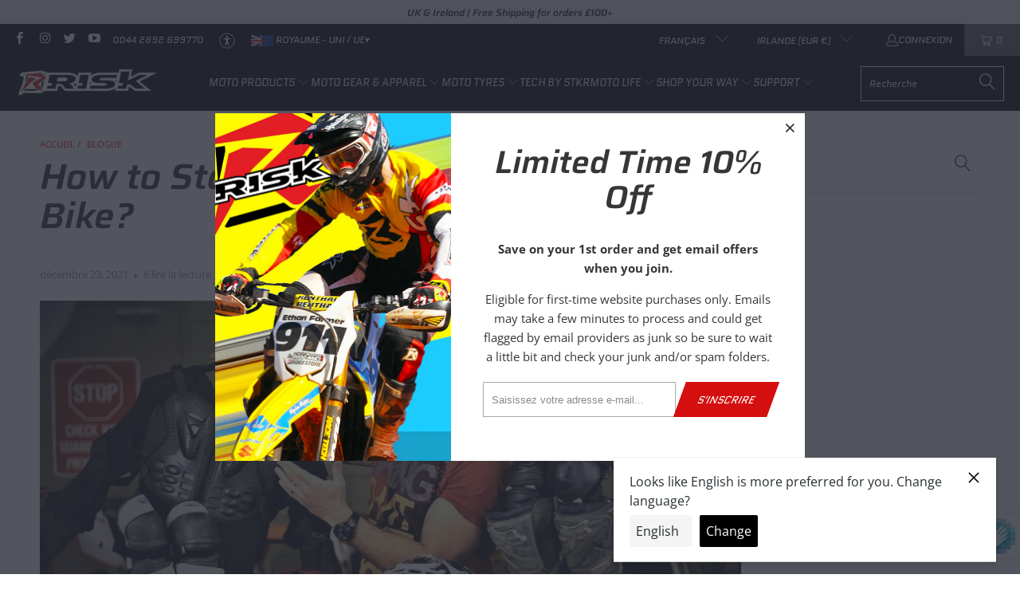

--- FILE ---
content_type: text/html; charset=utf-8
request_url: https://eu.riskracing.com/fr/blogs/news/how-to-stay-safe-while-riding-a-dirt-bike
body_size: 58542
content:


 <!DOCTYPE html>
<html class="no-js no-touch" lang="fr"> <head> <meta charset="utf-8"> <meta http-equiv="cleartype" content="on"> <meta name="robots" content="index,follow"> <!-- Mobile Specific Metas --> <meta name="HandheldFriendly" content="True"> <meta name="MobileOptimized" content="320"> <meta name="viewport" content="width=device-width,initial-scale=1"> <meta name="theme-color" content="#ffffff"> <title>
      How to Stay Safe While Riding a Dirt Bike? - Risk Racing Europe</title> <meta name="description" content="Dirt biking seems like a rough sport for inexperienced eyes. But with proper care and caution, you could avoid major injuries while riding your dirt bike. To stay safe while riding a dirt bike, you need to wear the proper gear, ride on the designated trail, and ensure that you are highly capable physically and mentally"/> <!-- Preconnect Domains --> <link rel="preconnect" href="https://fonts.shopifycdn.com" /> <link rel="preconnect" href="https://cdn.shopify.com" /> <link rel="preconnect" href="https://v.shopify.com" /> <link rel="preconnect" href="https://cdn.shopifycloud.com" /> <link rel="preconnect" href="https://monorail-edge.shopifysvc.com"> <!-- fallback for browsers that don't support preconnect --> <link rel="dns-prefetch" href="https://fonts.shopifycdn.com" /> <link rel="dns-prefetch" href="https://cdn.shopify.com" /> <link rel="dns-prefetch" href="https://v.shopify.com" /> <link rel="dns-prefetch" href="https://cdn.shopifycloud.com" /> <link rel="dns-prefetch" href="https://monorail-edge.shopifysvc.com"> <!-- Preload Assets --> <link rel="preload" href="//eu.riskracing.com/cdn/shop/t/12/assets/fancybox.css?v=19278034316635137701721755782" as="style"> <link rel="preload" href="//eu.riskracing.com/cdn/shop/t/12/assets/styles.css?v=158212801451958783011765212687" as="style"> <link rel="preload" href="//eu.riskracing.com/cdn/shop/t/12/assets/jquery.min.js?v=81049236547974671631721755782" as="script"> <link rel="preload" href="//eu.riskracing.com/cdn/shop/t/12/assets/vendors.js?v=51772124549495699811721755782" as="script"> <link rel="preload" href="//eu.riskracing.com/cdn/shop/t/12/assets/sections.js?v=110066090805402370721721755782" as="script"> <link rel="preload" href="//eu.riskracing.com/cdn/shop/t/12/assets/utilities.js?v=109419349990852918661721755782" as="script"> <link rel="preload" href="//eu.riskracing.com/cdn/shop/t/12/assets/app.js?v=127419284496061993481721755782" as="script"> <!-- Stylesheet for Fancybox library --> <link href="//eu.riskracing.com/cdn/shop/t/12/assets/fancybox.css?v=19278034316635137701721755782" rel="stylesheet" type="text/css" media="all" /> <!-- Stylesheets for Turbo --> <link href="//eu.riskracing.com/cdn/shop/t/12/assets/styles.css?v=158212801451958783011765212687" rel="stylesheet" type="text/css" media="all" /> <script>
      window.lazySizesConfig = window.lazySizesConfig || {};

      lazySizesConfig.expand = 300;
      lazySizesConfig.loadHidden = false;

      /*! lazysizes - v5.2.2 - bgset plugin */
      !function(e,t){var a=function(){t(e.lazySizes),e.removeEventListener("lazyunveilread",a,!0)};t=t.bind(null,e,e.document),"object"==typeof module&&module.exports?t(require("lazysizes")):"function"==typeof define&&define.amd?define(["lazysizes"],t):e.lazySizes?a():e.addEventListener("lazyunveilread",a,!0)}(window,function(e,z,g){"use strict";var c,y,b,f,i,s,n,v,m;e.addEventListener&&(c=g.cfg,y=/\s+/g,b=/\s*\|\s+|\s+\|\s*/g,f=/^(.+?)(?:\s+\[\s*(.+?)\s*\])(?:\s+\[\s*(.+?)\s*\])?$/,i=/^\s*\(*\s*type\s*:\s*(.+?)\s*\)*\s*$/,s=/\(|\)|'/,n={contain:1,cover:1},v=function(e,t){var a;t&&((a=t.match(i))&&a[1]?e.setAttribute("type",a[1]):e.setAttribute("media",c.customMedia[t]||t))},m=function(e){var t,a,i,r;e.target._lazybgset&&(a=(t=e.target)._lazybgset,(i=t.currentSrc||t.src)&&((r=g.fire(a,"bgsetproxy",{src:i,useSrc:s.test(i)?JSON.stringify(i):i})).defaultPrevented||(a.style.backgroundImage="url("+r.detail.useSrc+")")),t._lazybgsetLoading&&(g.fire(a,"_lazyloaded",{},!1,!0),delete t._lazybgsetLoading))},addEventListener("lazybeforeunveil",function(e){var t,a,i,r,s,n,l,d,o,u;!e.defaultPrevented&&(t=e.target.getAttribute("data-bgset"))&&(o=e.target,(u=z.createElement("img")).alt="",u._lazybgsetLoading=!0,e.detail.firesLoad=!0,a=t,i=o,r=u,s=z.createElement("picture"),n=i.getAttribute(c.sizesAttr),l=i.getAttribute("data-ratio"),d=i.getAttribute("data-optimumx"),i._lazybgset&&i._lazybgset.parentNode==i&&i.removeChild(i._lazybgset),Object.defineProperty(r,"_lazybgset",{value:i,writable:!0}),Object.defineProperty(i,"_lazybgset",{value:s,writable:!0}),a=a.replace(y," ").split(b),s.style.display="none",r.className=c.lazyClass,1!=a.length||n||(n="auto"),a.forEach(function(e){var t,a=z.createElement("source");n&&"auto"!=n&&a.setAttribute("sizes",n),(t=e.match(f))?(a.setAttribute(c.srcsetAttr,t[1]),v(a,t[2]),v(a,t[3])):a.setAttribute(c.srcsetAttr,e),s.appendChild(a)}),n&&(r.setAttribute(c.sizesAttr,n),i.removeAttribute(c.sizesAttr),i.removeAttribute("sizes")),d&&r.setAttribute("data-optimumx",d),l&&r.setAttribute("data-ratio",l),s.appendChild(r),i.appendChild(s),setTimeout(function(){g.loader.unveil(u),g.rAF(function(){g.fire(u,"_lazyloaded",{},!0,!0),u.complete&&m({target:u})})}))}),z.addEventListener("load",m,!0),e.addEventListener("lazybeforesizes",function(e){var t,a,i,r;e.detail.instance==g&&e.target._lazybgset&&e.detail.dataAttr&&(t=e.target._lazybgset,i=t,r=(getComputedStyle(i)||{getPropertyValue:function(){}}).getPropertyValue("background-size"),!n[r]&&n[i.style.backgroundSize]&&(r=i.style.backgroundSize),n[a=r]&&(e.target._lazysizesParentFit=a,g.rAF(function(){e.target.setAttribute("data-parent-fit",a),e.target._lazysizesParentFit&&delete e.target._lazysizesParentFit})))},!0),z.documentElement.addEventListener("lazybeforesizes",function(e){var t,a;!e.defaultPrevented&&e.target._lazybgset&&e.detail.instance==g&&(e.detail.width=(t=e.target._lazybgset,a=g.gW(t,t.parentNode),(!t._lazysizesWidth||a>t._lazysizesWidth)&&(t._lazysizesWidth=a),t._lazysizesWidth))}))});

      /*! lazysizes - v5.2.2 */
      !function(e){var t=function(u,D,f){"use strict";var k,H;if(function(){var e;var t={lazyClass:"lazyload",loadedClass:"lazyloaded",loadingClass:"lazyloading",preloadClass:"lazypreload",errorClass:"lazyerror",autosizesClass:"lazyautosizes",srcAttr:"data-src",srcsetAttr:"data-srcset",sizesAttr:"data-sizes",minSize:40,customMedia:{},init:true,expFactor:1.5,hFac:.8,loadMode:2,loadHidden:true,ricTimeout:0,throttleDelay:125};H=u.lazySizesConfig||u.lazysizesConfig||{};for(e in t){if(!(e in H)){H[e]=t[e]}}}(),!D||!D.getElementsByClassName){return{init:function(){},cfg:H,noSupport:true}}var O=D.documentElement,a=u.HTMLPictureElement,P="addEventListener",$="getAttribute",q=u[P].bind(u),I=u.setTimeout,U=u.requestAnimationFrame||I,l=u.requestIdleCallback,j=/^picture$/i,r=["load","error","lazyincluded","_lazyloaded"],i={},G=Array.prototype.forEach,J=function(e,t){if(!i[t]){i[t]=new RegExp("(\\s|^)"+t+"(\\s|$)")}return i[t].test(e[$]("class")||"")&&i[t]},K=function(e,t){if(!J(e,t)){e.setAttribute("class",(e[$]("class")||"").trim()+" "+t)}},Q=function(e,t){var i;if(i=J(e,t)){e.setAttribute("class",(e[$]("class")||"").replace(i," "))}},V=function(t,i,e){var a=e?P:"removeEventListener";if(e){V(t,i)}r.forEach(function(e){t[a](e,i)})},X=function(e,t,i,a,r){var n=D.createEvent("Event");if(!i){i={}}i.instance=k;n.initEvent(t,!a,!r);n.detail=i;e.dispatchEvent(n);return n},Y=function(e,t){var i;if(!a&&(i=u.picturefill||H.pf)){if(t&&t.src&&!e[$]("srcset")){e.setAttribute("srcset",t.src)}i({reevaluate:true,elements:[e]})}else if(t&&t.src){e.src=t.src}},Z=function(e,t){return(getComputedStyle(e,null)||{})[t]},s=function(e,t,i){i=i||e.offsetWidth;while(i<H.minSize&&t&&!e._lazysizesWidth){i=t.offsetWidth;t=t.parentNode}return i},ee=function(){var i,a;var t=[];var r=[];var n=t;var s=function(){var e=n;n=t.length?r:t;i=true;a=false;while(e.length){e.shift()()}i=false};var e=function(e,t){if(i&&!t){e.apply(this,arguments)}else{n.push(e);if(!a){a=true;(D.hidden?I:U)(s)}}};e._lsFlush=s;return e}(),te=function(i,e){return e?function(){ee(i)}:function(){var e=this;var t=arguments;ee(function(){i.apply(e,t)})}},ie=function(e){var i;var a=0;var r=H.throttleDelay;var n=H.ricTimeout;var t=function(){i=false;a=f.now();e()};var s=l&&n>49?function(){l(t,{timeout:n});if(n!==H.ricTimeout){n=H.ricTimeout}}:te(function(){I(t)},true);return function(e){var t;if(e=e===true){n=33}if(i){return}i=true;t=r-(f.now()-a);if(t<0){t=0}if(e||t<9){s()}else{I(s,t)}}},ae=function(e){var t,i;var a=99;var r=function(){t=null;e()};var n=function(){var e=f.now()-i;if(e<a){I(n,a-e)}else{(l||r)(r)}};return function(){i=f.now();if(!t){t=I(n,a)}}},e=function(){var v,m,c,h,e;var y,z,g,p,C,b,A;var n=/^img$/i;var d=/^iframe$/i;var E="onscroll"in u&&!/(gle|ing)bot/.test(navigator.userAgent);var _=0;var w=0;var N=0;var M=-1;var x=function(e){N--;if(!e||N<0||!e.target){N=0}};var W=function(e){if(A==null){A=Z(D.body,"visibility")=="hidden"}return A||!(Z(e.parentNode,"visibility")=="hidden"&&Z(e,"visibility")=="hidden")};var S=function(e,t){var i;var a=e;var r=W(e);g-=t;b+=t;p-=t;C+=t;while(r&&(a=a.offsetParent)&&a!=D.body&&a!=O){r=(Z(a,"opacity")||1)>0;if(r&&Z(a,"overflow")!="visible"){i=a.getBoundingClientRect();r=C>i.left&&p<i.right&&b>i.top-1&&g<i.bottom+1}}return r};var t=function(){var e,t,i,a,r,n,s,l,o,u,f,c;var d=k.elements;if((h=H.loadMode)&&N<8&&(e=d.length)){t=0;M++;for(;t<e;t++){if(!d[t]||d[t]._lazyRace){continue}if(!E||k.prematureUnveil&&k.prematureUnveil(d[t])){R(d[t]);continue}if(!(l=d[t][$]("data-expand"))||!(n=l*1)){n=w}if(!u){u=!H.expand||H.expand<1?O.clientHeight>500&&O.clientWidth>500?500:370:H.expand;k._defEx=u;f=u*H.expFactor;c=H.hFac;A=null;if(w<f&&N<1&&M>2&&h>2&&!D.hidden){w=f;M=0}else if(h>1&&M>1&&N<6){w=u}else{w=_}}if(o!==n){y=innerWidth+n*c;z=innerHeight+n;s=n*-1;o=n}i=d[t].getBoundingClientRect();if((b=i.bottom)>=s&&(g=i.top)<=z&&(C=i.right)>=s*c&&(p=i.left)<=y&&(b||C||p||g)&&(H.loadHidden||W(d[t]))&&(m&&N<3&&!l&&(h<3||M<4)||S(d[t],n))){R(d[t]);r=true;if(N>9){break}}else if(!r&&m&&!a&&N<4&&M<4&&h>2&&(v[0]||H.preloadAfterLoad)&&(v[0]||!l&&(b||C||p||g||d[t][$](H.sizesAttr)!="auto"))){a=v[0]||d[t]}}if(a&&!r){R(a)}}};var i=ie(t);var B=function(e){var t=e.target;if(t._lazyCache){delete t._lazyCache;return}x(e);K(t,H.loadedClass);Q(t,H.loadingClass);V(t,L);X(t,"lazyloaded")};var a=te(B);var L=function(e){a({target:e.target})};var T=function(t,i){try{t.contentWindow.location.replace(i)}catch(e){t.src=i}};var F=function(e){var t;var i=e[$](H.srcsetAttr);if(t=H.customMedia[e[$]("data-media")||e[$]("media")]){e.setAttribute("media",t)}if(i){e.setAttribute("srcset",i)}};var s=te(function(t,e,i,a,r){var n,s,l,o,u,f;if(!(u=X(t,"lazybeforeunveil",e)).defaultPrevented){if(a){if(i){K(t,H.autosizesClass)}else{t.setAttribute("sizes",a)}}s=t[$](H.srcsetAttr);n=t[$](H.srcAttr);if(r){l=t.parentNode;o=l&&j.test(l.nodeName||"")}f=e.firesLoad||"src"in t&&(s||n||o);u={target:t};K(t,H.loadingClass);if(f){clearTimeout(c);c=I(x,2500);V(t,L,true)}if(o){G.call(l.getElementsByTagName("source"),F)}if(s){t.setAttribute("srcset",s)}else if(n&&!o){if(d.test(t.nodeName)){T(t,n)}else{t.src=n}}if(r&&(s||o)){Y(t,{src:n})}}if(t._lazyRace){delete t._lazyRace}Q(t,H.lazyClass);ee(function(){var e=t.complete&&t.naturalWidth>1;if(!f||e){if(e){K(t,"ls-is-cached")}B(u);t._lazyCache=true;I(function(){if("_lazyCache"in t){delete t._lazyCache}},9)}if(t.loading=="lazy"){N--}},true)});var R=function(e){if(e._lazyRace){return}var t;var i=n.test(e.nodeName);var a=i&&(e[$](H.sizesAttr)||e[$]("sizes"));var r=a=="auto";if((r||!m)&&i&&(e[$]("src")||e.srcset)&&!e.complete&&!J(e,H.errorClass)&&J(e,H.lazyClass)){return}t=X(e,"lazyunveilread").detail;if(r){re.updateElem(e,true,e.offsetWidth)}e._lazyRace=true;N++;s(e,t,r,a,i)};var r=ae(function(){H.loadMode=3;i()});var l=function(){if(H.loadMode==3){H.loadMode=2}r()};var o=function(){if(m){return}if(f.now()-e<999){I(o,999);return}m=true;H.loadMode=3;i();q("scroll",l,true)};return{_:function(){e=f.now();k.elements=D.getElementsByClassName(H.lazyClass);v=D.getElementsByClassName(H.lazyClass+" "+H.preloadClass);q("scroll",i,true);q("resize",i,true);q("pageshow",function(e){if(e.persisted){var t=D.querySelectorAll("."+H.loadingClass);if(t.length&&t.forEach){U(function(){t.forEach(function(e){if(e.complete){R(e)}})})}}});if(u.MutationObserver){new MutationObserver(i).observe(O,{childList:true,subtree:true,attributes:true})}else{O[P]("DOMNodeInserted",i,true);O[P]("DOMAttrModified",i,true);setInterval(i,999)}q("hashchange",i,true);["focus","mouseover","click","load","transitionend","animationend"].forEach(function(e){D[P](e,i,true)});if(/d$|^c/.test(D.readyState)){o()}else{q("load",o);D[P]("DOMContentLoaded",i);I(o,2e4)}if(k.elements.length){t();ee._lsFlush()}else{i()}},checkElems:i,unveil:R,_aLSL:l}}(),re=function(){var i;var n=te(function(e,t,i,a){var r,n,s;e._lazysizesWidth=a;a+="px";e.setAttribute("sizes",a);if(j.test(t.nodeName||"")){r=t.getElementsByTagName("source");for(n=0,s=r.length;n<s;n++){r[n].setAttribute("sizes",a)}}if(!i.detail.dataAttr){Y(e,i.detail)}});var a=function(e,t,i){var a;var r=e.parentNode;if(r){i=s(e,r,i);a=X(e,"lazybeforesizes",{width:i,dataAttr:!!t});if(!a.defaultPrevented){i=a.detail.width;if(i&&i!==e._lazysizesWidth){n(e,r,a,i)}}}};var e=function(){var e;var t=i.length;if(t){e=0;for(;e<t;e++){a(i[e])}}};var t=ae(e);return{_:function(){i=D.getElementsByClassName(H.autosizesClass);q("resize",t)},checkElems:t,updateElem:a}}(),t=function(){if(!t.i&&D.getElementsByClassName){t.i=true;re._();e._()}};return I(function(){H.init&&t()}),k={cfg:H,autoSizer:re,loader:e,init:t,uP:Y,aC:K,rC:Q,hC:J,fire:X,gW:s,rAF:ee}}(e,e.document,Date);e.lazySizes=t,"object"==typeof module&&module.exports&&(module.exports=t)}("undefined"!=typeof window?window:{});</script> <!-- Icons --> <link rel="shortcut icon" type="image/x-icon" href="//eu.riskracing.com/cdn/shop/files/favicon-risk-32x32_180x180.png?v=1619624475"> <link rel="apple-touch-icon" href="//eu.riskracing.com/cdn/shop/files/favicon-risk-32x32_180x180.png?v=1619624475"/> <link rel="apple-touch-icon" sizes="57x57" href="//eu.riskracing.com/cdn/shop/files/favicon-risk-32x32_57x57.png?v=1619624475"/> <link rel="apple-touch-icon" sizes="60x60" href="//eu.riskracing.com/cdn/shop/files/favicon-risk-32x32_60x60.png?v=1619624475"/> <link rel="apple-touch-icon" sizes="72x72" href="//eu.riskracing.com/cdn/shop/files/favicon-risk-32x32_72x72.png?v=1619624475"/> <link rel="apple-touch-icon" sizes="76x76" href="//eu.riskracing.com/cdn/shop/files/favicon-risk-32x32_76x76.png?v=1619624475"/> <link rel="apple-touch-icon" sizes="114x114" href="//eu.riskracing.com/cdn/shop/files/favicon-risk-32x32_114x114.png?v=1619624475"/> <link rel="apple-touch-icon" sizes="180x180" href="//eu.riskracing.com/cdn/shop/files/favicon-risk-32x32_180x180.png?v=1619624475"/> <link rel="apple-touch-icon" sizes="228x228" href="//eu.riskracing.com/cdn/shop/files/favicon-risk-32x32_228x228.png?v=1619624475"/> <link rel="canonical" href="https://eu.riskracing.com/fr/blogs/news/how-to-stay-safe-while-riding-a-dirt-bike"/> <script src="//eu.riskracing.com/cdn/shop/t/12/assets/jquery.min.js?v=81049236547974671631721755782" defer></script> <script src="//eu.riskracing.com/cdn/shop/t/12/assets/currencies.js?v=63035159355332271981721755782" defer></script> <script>
      window.PXUTheme = window.PXUTheme || {};
      window.PXUTheme.version = '8.0.1';
      window.PXUTheme.name = 'Turbo';</script>
    


    
<template id="price-ui"><span class="price " data-price></span><span class="compare-at-price" data-compare-at-price></span><span class="unit-pricing" data-unit-pricing></span></template> <template id="price-ui-badge"><div class="price-ui-badge__sticker price-ui-badge__sticker--"> <span class="price-ui-badge__sticker-text" data-badge></span></div></template> <template id="price-ui__price"><span class="money" data-price></span></template> <template id="price-ui__price-range"><span class="price-min" data-price-min><span class="money" data-price></span></span> - <span class="price-max" data-price-max><span class="money" data-price></span></span></template> <template id="price-ui__unit-pricing"><span class="unit-quantity" data-unit-quantity></span> | <span class="unit-price" data-unit-price><span class="money" data-price></span></span> / <span class="unit-measurement" data-unit-measurement></span></template> <template id="price-ui-badge__percent-savings-range">Économiser jusqu'à <span data-price-percent></span>%</template> <template id="price-ui-badge__percent-savings">Sauvegarder <span data-price-percent></span>%</template> <template id="price-ui-badge__price-savings-range">Économiser jusqu'à <span class="money" data-price></span></template> <template id="price-ui-badge__price-savings">Enregistrer <span class="money" data-price></span></template> <template id="price-ui-badge__on-sale">Vente</template> <template id="price-ui-badge__sold-out">Épuisé</template> <template id="price-ui-badge__in-stock">En stock</template> <script>
      
window.PXUTheme = window.PXUTheme || {};


window.PXUTheme.theme_settings = {};
window.PXUTheme.currency = {};
window.PXUTheme.routes = window.PXUTheme.routes || {};


window.PXUTheme.theme_settings.display_tos_checkbox = false;
window.PXUTheme.theme_settings.go_to_checkout = false;
window.PXUTheme.theme_settings.cart_action = "redirect_cart";
window.PXUTheme.theme_settings.cart_shipping_calculator = false;


window.PXUTheme.theme_settings.collection_swatches = false;
window.PXUTheme.theme_settings.collection_secondary_image = true;


window.PXUTheme.currency.show_multiple_currencies = false;
window.PXUTheme.currency.shop_currency = "GBP";
window.PXUTheme.currency.default_currency = "GBP";
window.PXUTheme.currency.display_format = "money_with_currency_format";
window.PXUTheme.currency.money_format = "€{{amount_with_comma_separator}} EUR";
window.PXUTheme.currency.money_format_no_currency = "€{{amount_with_comma_separator}}";
window.PXUTheme.currency.money_format_currency = "€{{amount_with_comma_separator}} EUR";
window.PXUTheme.currency.native_multi_currency = true;
window.PXUTheme.currency.iso_code = "EUR";
window.PXUTheme.currency.symbol = "€";


window.PXUTheme.theme_settings.display_inventory_left = false;
window.PXUTheme.theme_settings.inventory_threshold = 10;
window.PXUTheme.theme_settings.limit_quantity = false;


window.PXUTheme.theme_settings.menu_position = null;


window.PXUTheme.theme_settings.newsletter_popup = true;
window.PXUTheme.theme_settings.newsletter_popup_days = "7";
window.PXUTheme.theme_settings.newsletter_popup_mobile = true;
window.PXUTheme.theme_settings.newsletter_popup_seconds = 2;


window.PXUTheme.theme_settings.pagination_type = "infinite_scroll";


window.PXUTheme.theme_settings.enable_shopify_collection_badges = false;
window.PXUTheme.theme_settings.quick_shop_thumbnail_position = null;
window.PXUTheme.theme_settings.product_form_style = "radio";
window.PXUTheme.theme_settings.sale_banner_enabled = true;
window.PXUTheme.theme_settings.display_savings = false;
window.PXUTheme.theme_settings.display_sold_out_price = true;
window.PXUTheme.theme_settings.free_text = "Error";
window.PXUTheme.theme_settings.video_looping = null;
window.PXUTheme.theme_settings.quick_shop_style = "popup";
window.PXUTheme.theme_settings.hover_enabled = false;


window.PXUTheme.routes.cart_url = "/fr/cart";
window.PXUTheme.routes.root_url = "/fr";
window.PXUTheme.routes.search_url = "/fr/search";
window.PXUTheme.routes.all_products_collection_url = "/fr/collections/all";


window.PXUTheme.theme_settings.image_loading_style = "blur-up";


window.PXUTheme.theme_settings.search_option = "product";
window.PXUTheme.theme_settings.search_items_to_display = 5;
window.PXUTheme.theme_settings.enable_autocomplete = true;


window.PXUTheme.theme_settings.page_dots_enabled = false;
window.PXUTheme.theme_settings.slideshow_arrow_size = "light";


window.PXUTheme.theme_settings.quick_shop_enabled = false;


window.PXUTheme.translation = {};


window.PXUTheme.translation.agree_to_terms_warning = "Vous devez accepter les termes et conditions à la caisse.";
window.PXUTheme.translation.one_item_left = "produit en stock";
window.PXUTheme.translation.items_left_text = "produits en stock";
window.PXUTheme.translation.cart_savings_text = "Économisez";
window.PXUTheme.translation.cart_discount_text = "Remise";
window.PXUTheme.translation.cart_subtotal_text = "Sous-total";
window.PXUTheme.translation.cart_remove_text = "Supprimer";
window.PXUTheme.translation.cart_free_text = "Libérer";


window.PXUTheme.translation.newsletter_success_text = "Merci de vous être inscrit(e) à notre liste de diffusion !";


window.PXUTheme.translation.notify_email = "Saisissez votre adresse e-mail...";
window.PXUTheme.translation.notify_email_value = "Translation missing: fr.contact.fields.email";
window.PXUTheme.translation.notify_email_send = "Envoyer";
window.PXUTheme.translation.notify_message_first = "Merci de me contacter lorsque ";
window.PXUTheme.translation.notify_message_last = " est disponible à nouveau - ";
window.PXUTheme.translation.notify_success_text = "Merci ! Nous vous contacterons lorsque ce produit sera de nouveau disponible !";


window.PXUTheme.translation.add_to_cart = "Ajouter au panier";
window.PXUTheme.translation.coming_soon_text = "À Venir";
window.PXUTheme.translation.sold_out_text = "Épuisé";
window.PXUTheme.translation.sale_text = "Soldes";
window.PXUTheme.translation.savings_text = "Économisez";
window.PXUTheme.translation.from_text = "de";
window.PXUTheme.translation.new_text = "Nouveauté";
window.PXUTheme.translation.pre_order_text = "Pré-Commande";
window.PXUTheme.translation.unavailable_text = "Indisponible";


window.PXUTheme.translation.all_results = "Tous les résultats";
window.PXUTheme.translation.no_results = "Aucun résultat trouvé.";


window.PXUTheme.media_queries = {};
window.PXUTheme.media_queries.small = window.matchMedia( "(max-width: 480px)" );
window.PXUTheme.media_queries.medium = window.matchMedia( "(max-width: 798px)" );
window.PXUTheme.media_queries.large = window.matchMedia( "(min-width: 799px)" );
window.PXUTheme.media_queries.larger = window.matchMedia( "(min-width: 960px)" );
window.PXUTheme.media_queries.xlarge = window.matchMedia( "(min-width: 1200px)" );
window.PXUTheme.media_queries.ie10 = window.matchMedia( "all and (-ms-high-contrast: none), (-ms-high-contrast: active)" );
window.PXUTheme.media_queries.tablet = window.matchMedia( "only screen and (min-width: 799px) and (max-width: 1024px)" );
window.PXUTheme.media_queries.mobile_and_tablet = window.matchMedia( "(max-width: 1024px)" );</script> <script src="//eu.riskracing.com/cdn/shop/t/12/assets/vendors.js?v=51772124549495699811721755782" defer></script> <script src="//eu.riskracing.com/cdn/shop/t/12/assets/sections.js?v=110066090805402370721721755782" defer></script> <script src="//eu.riskracing.com/cdn/shop/t/12/assets/utilities.js?v=109419349990852918661721755782" defer></script> <script src="//eu.riskracing.com/cdn/shop/t/12/assets/app.js?v=127419284496061993481721755782" defer></script> <script></script> <script>window.performance && window.performance.mark && window.performance.mark('shopify.content_for_header.start');</script><meta name="google-site-verification" content="SVQR3qqJ3lbsMAUHl75_hNrIB6ukBOkwoetnGYcLBfE">
<meta id="shopify-digital-wallet" name="shopify-digital-wallet" content="/55652778152/digital_wallets/dialog">
<meta name="shopify-checkout-api-token" content="3ca1c9aafdbd2cc1de1fac46cca194eb">
<meta id="in-context-paypal-metadata" data-shop-id="55652778152" data-venmo-supported="false" data-environment="production" data-locale="fr_FR" data-paypal-v4="true" data-currency="EUR">
<link rel="alternate" type="application/atom+xml" title="Feed" href="/fr/blogs/news.atom" />
<link rel="alternate" hreflang="x-default" href="https://uk.riskracing.com/blogs/news/how-to-stay-safe-while-riding-a-dirt-bike">
<link rel="alternate" hreflang="en" href="https://uk.riskracing.com/blogs/news/how-to-stay-safe-while-riding-a-dirt-bike">
<link rel="alternate" hreflang="fr" href="https://uk.riskracing.com/fr/blogs/news/how-to-stay-safe-while-riding-a-dirt-bike">
<link rel="alternate" hreflang="de" href="https://uk.riskracing.com/de/blogs/news/how-to-stay-safe-while-riding-a-dirt-bike">
<link rel="alternate" hreflang="it" href="https://uk.riskracing.com/it/blogs/news/how-to-stay-safe-while-riding-a-dirt-bike">
<link rel="alternate" hreflang="es" href="https://uk.riskracing.com/es/blogs/news/how-to-stay-safe-while-riding-a-dirt-bike">
<link rel="alternate" hreflang="fr-CH" href="https://ch.riskracing.com/blogs/news/how-to-stay-safe-while-riding-a-dirt-bike">
<link rel="alternate" hreflang="en-CH" href="https://ch.riskracing.com/en/blogs/news/how-to-stay-safe-while-riding-a-dirt-bike">
<link rel="alternate" hreflang="de-CH" href="https://ch.riskracing.com/de/blogs/news/how-to-stay-safe-while-riding-a-dirt-bike">
<link rel="alternate" hreflang="it-CH" href="https://ch.riskracing.com/it/blogs/news/how-to-stay-safe-while-riding-a-dirt-bike">
<link rel="alternate" hreflang="es-CH" href="https://ch.riskracing.com/es/blogs/news/how-to-stay-safe-while-riding-a-dirt-bike">
<link rel="alternate" hreflang="it-IT" href="https://it.riskracing.com/blogs/news/how-to-stay-safe-while-riding-a-dirt-bike">
<link rel="alternate" hreflang="en-IT" href="https://it.riskracing.com/en/blogs/news/how-to-stay-safe-while-riding-a-dirt-bike">
<link rel="alternate" hreflang="fr-IT" href="https://it.riskracing.com/fr/blogs/news/how-to-stay-safe-while-riding-a-dirt-bike">
<link rel="alternate" hreflang="de-IT" href="https://it.riskracing.com/de/blogs/news/how-to-stay-safe-while-riding-a-dirt-bike">
<link rel="alternate" hreflang="es-IT" href="https://it.riskracing.com/es/blogs/news/how-to-stay-safe-while-riding-a-dirt-bike">
<link rel="alternate" hreflang="de-DE" href="https://de.riskracing.com/blogs/news/how-to-stay-safe-while-riding-a-dirt-bike">
<link rel="alternate" hreflang="en-DE" href="https://de.riskracing.com/en/blogs/news/how-to-stay-safe-while-riding-a-dirt-bike">
<link rel="alternate" hreflang="fr-DE" href="https://de.riskracing.com/fr/blogs/news/how-to-stay-safe-while-riding-a-dirt-bike">
<link rel="alternate" hreflang="it-DE" href="https://de.riskracing.com/it/blogs/news/how-to-stay-safe-while-riding-a-dirt-bike">
<link rel="alternate" hreflang="es-DE" href="https://de.riskracing.com/es/blogs/news/how-to-stay-safe-while-riding-a-dirt-bike">
<link rel="alternate" hreflang="es-ES" href="https://es.riskracing.com/blogs/news/how-to-stay-safe-while-riding-a-dirt-bike">
<link rel="alternate" hreflang="en-ES" href="https://es.riskracing.com/en/blogs/news/how-to-stay-safe-while-riding-a-dirt-bike">
<link rel="alternate" hreflang="fr-ES" href="https://es.riskracing.com/fr/blogs/news/how-to-stay-safe-while-riding-a-dirt-bike">
<link rel="alternate" hreflang="de-ES" href="https://es.riskracing.com/de/blogs/news/how-to-stay-safe-while-riding-a-dirt-bike">
<link rel="alternate" hreflang="it-ES" href="https://es.riskracing.com/it/blogs/news/how-to-stay-safe-while-riding-a-dirt-bike">
<link rel="alternate" hreflang="fr-FR" href="https://fr.riskracing.com/blogs/news/how-to-stay-safe-while-riding-a-dirt-bike">
<link rel="alternate" hreflang="en-FR" href="https://fr.riskracing.com/en/blogs/news/how-to-stay-safe-while-riding-a-dirt-bike">
<link rel="alternate" hreflang="de-FR" href="https://fr.riskracing.com/de/blogs/news/how-to-stay-safe-while-riding-a-dirt-bike">
<link rel="alternate" hreflang="it-FR" href="https://fr.riskracing.com/it/blogs/news/how-to-stay-safe-while-riding-a-dirt-bike">
<link rel="alternate" hreflang="es-FR" href="https://fr.riskracing.com/es/blogs/news/how-to-stay-safe-while-riding-a-dirt-bike">
<link rel="alternate" hreflang="en-IE" href="https://eu.riskracing.com/blogs/news/how-to-stay-safe-while-riding-a-dirt-bike">
<link rel="alternate" hreflang="fr-IE" href="https://eu.riskracing.com/fr/blogs/news/how-to-stay-safe-while-riding-a-dirt-bike">
<link rel="alternate" hreflang="de-IE" href="https://eu.riskracing.com/de/blogs/news/how-to-stay-safe-while-riding-a-dirt-bike">
<link rel="alternate" hreflang="it-IE" href="https://eu.riskracing.com/it/blogs/news/how-to-stay-safe-while-riding-a-dirt-bike">
<link rel="alternate" hreflang="es-IE" href="https://eu.riskracing.com/es/blogs/news/how-to-stay-safe-while-riding-a-dirt-bike">
<script async="async" src="/checkouts/internal/preloads.js?locale=fr-IE"></script>
<link rel="preconnect" href="https://shop.app" crossorigin="anonymous">
<script async="async" src="https://shop.app/checkouts/internal/preloads.js?locale=fr-IE&shop_id=55652778152" crossorigin="anonymous"></script>
<script id="apple-pay-shop-capabilities" type="application/json">{"shopId":55652778152,"countryCode":"GB","currencyCode":"EUR","merchantCapabilities":["supports3DS"],"merchantId":"gid:\/\/shopify\/Shop\/55652778152","merchantName":"Risk Racing Europe","requiredBillingContactFields":["postalAddress","email","phone"],"requiredShippingContactFields":["postalAddress","email","phone"],"shippingType":"shipping","supportedNetworks":["visa","maestro","masterCard","amex","discover","elo"],"total":{"type":"pending","label":"Risk Racing Europe","amount":"1.00"},"shopifyPaymentsEnabled":true,"supportsSubscriptions":true}</script>
<script id="shopify-features" type="application/json">{"accessToken":"3ca1c9aafdbd2cc1de1fac46cca194eb","betas":["rich-media-storefront-analytics"],"domain":"eu.riskracing.com","predictiveSearch":true,"shopId":55652778152,"locale":"fr"}</script>
<script>var Shopify = Shopify || {};
Shopify.shop = "riskracing-eu.myshopify.com";
Shopify.locale = "fr";
Shopify.currency = {"active":"EUR","rate":"1.1691852"};
Shopify.country = "IE";
Shopify.theme = {"name":"Turbo - New products (starting eqp)","id":139544461480,"schema_name":"Turbo","schema_version":"8.0.1","theme_store_id":null,"role":"main"};
Shopify.theme.handle = "null";
Shopify.theme.style = {"id":null,"handle":null};
Shopify.cdnHost = "eu.riskracing.com/cdn";
Shopify.routes = Shopify.routes || {};
Shopify.routes.root = "/fr/";</script>
<script type="module">!function(o){(o.Shopify=o.Shopify||{}).modules=!0}(window);</script>
<script>!function(o){function n(){var o=[];function n(){o.push(Array.prototype.slice.apply(arguments))}return n.q=o,n}var t=o.Shopify=o.Shopify||{};t.loadFeatures=n(),t.autoloadFeatures=n()}(window);</script>
<script>
  window.ShopifyPay = window.ShopifyPay || {};
  window.ShopifyPay.apiHost = "shop.app\/pay";
  window.ShopifyPay.redirectState = null;
</script>
<script id="shop-js-analytics" type="application/json">{"pageType":"article"}</script>
<script defer="defer" async type="module" src="//eu.riskracing.com/cdn/shopifycloud/shop-js/modules/v2/client.init-shop-cart-sync_DyYWCJny.fr.esm.js"></script>
<script defer="defer" async type="module" src="//eu.riskracing.com/cdn/shopifycloud/shop-js/modules/v2/chunk.common_BDBm0ZZC.esm.js"></script>
<script type="module">
  await import("//eu.riskracing.com/cdn/shopifycloud/shop-js/modules/v2/client.init-shop-cart-sync_DyYWCJny.fr.esm.js");
await import("//eu.riskracing.com/cdn/shopifycloud/shop-js/modules/v2/chunk.common_BDBm0ZZC.esm.js");

  window.Shopify.SignInWithShop?.initShopCartSync?.({"fedCMEnabled":true,"windoidEnabled":true});

</script>
<script>
  window.Shopify = window.Shopify || {};
  if (!window.Shopify.featureAssets) window.Shopify.featureAssets = {};
  window.Shopify.featureAssets['shop-js'] = {"shop-cart-sync":["modules/v2/client.shop-cart-sync_B_Bw5PRo.fr.esm.js","modules/v2/chunk.common_BDBm0ZZC.esm.js"],"init-fed-cm":["modules/v2/client.init-fed-cm_-pdRnAOg.fr.esm.js","modules/v2/chunk.common_BDBm0ZZC.esm.js"],"init-windoid":["modules/v2/client.init-windoid_DnYlFG1h.fr.esm.js","modules/v2/chunk.common_BDBm0ZZC.esm.js"],"init-shop-email-lookup-coordinator":["modules/v2/client.init-shop-email-lookup-coordinator_BCzilhpw.fr.esm.js","modules/v2/chunk.common_BDBm0ZZC.esm.js"],"shop-cash-offers":["modules/v2/client.shop-cash-offers_C5kHJTSN.fr.esm.js","modules/v2/chunk.common_BDBm0ZZC.esm.js","modules/v2/chunk.modal_CtqKD1z8.esm.js"],"shop-button":["modules/v2/client.shop-button_mcpRJFuh.fr.esm.js","modules/v2/chunk.common_BDBm0ZZC.esm.js"],"shop-toast-manager":["modules/v2/client.shop-toast-manager_C_QXj6h0.fr.esm.js","modules/v2/chunk.common_BDBm0ZZC.esm.js"],"avatar":["modules/v2/client.avatar_BTnouDA3.fr.esm.js"],"pay-button":["modules/v2/client.pay-button_DsS5m06H.fr.esm.js","modules/v2/chunk.common_BDBm0ZZC.esm.js"],"init-shop-cart-sync":["modules/v2/client.init-shop-cart-sync_DyYWCJny.fr.esm.js","modules/v2/chunk.common_BDBm0ZZC.esm.js"],"shop-login-button":["modules/v2/client.shop-login-button_BEQFZ84Y.fr.esm.js","modules/v2/chunk.common_BDBm0ZZC.esm.js","modules/v2/chunk.modal_CtqKD1z8.esm.js"],"init-customer-accounts-sign-up":["modules/v2/client.init-customer-accounts-sign-up_QowAcxX2.fr.esm.js","modules/v2/client.shop-login-button_BEQFZ84Y.fr.esm.js","modules/v2/chunk.common_BDBm0ZZC.esm.js","modules/v2/chunk.modal_CtqKD1z8.esm.js"],"init-shop-for-new-customer-accounts":["modules/v2/client.init-shop-for-new-customer-accounts_BFJXT-UG.fr.esm.js","modules/v2/client.shop-login-button_BEQFZ84Y.fr.esm.js","modules/v2/chunk.common_BDBm0ZZC.esm.js","modules/v2/chunk.modal_CtqKD1z8.esm.js"],"init-customer-accounts":["modules/v2/client.init-customer-accounts_BBfGV8Xt.fr.esm.js","modules/v2/client.shop-login-button_BEQFZ84Y.fr.esm.js","modules/v2/chunk.common_BDBm0ZZC.esm.js","modules/v2/chunk.modal_CtqKD1z8.esm.js"],"shop-follow-button":["modules/v2/client.shop-follow-button_9fzI0NJX.fr.esm.js","modules/v2/chunk.common_BDBm0ZZC.esm.js","modules/v2/chunk.modal_CtqKD1z8.esm.js"],"checkout-modal":["modules/v2/client.checkout-modal_DHwrZ6kr.fr.esm.js","modules/v2/chunk.common_BDBm0ZZC.esm.js","modules/v2/chunk.modal_CtqKD1z8.esm.js"],"lead-capture":["modules/v2/client.lead-capture_D3unuPP3.fr.esm.js","modules/v2/chunk.common_BDBm0ZZC.esm.js","modules/v2/chunk.modal_CtqKD1z8.esm.js"],"shop-login":["modules/v2/client.shop-login_C8y8Opox.fr.esm.js","modules/v2/chunk.common_BDBm0ZZC.esm.js","modules/v2/chunk.modal_CtqKD1z8.esm.js"],"payment-terms":["modules/v2/client.payment-terms_DoIedF_y.fr.esm.js","modules/v2/chunk.common_BDBm0ZZC.esm.js","modules/v2/chunk.modal_CtqKD1z8.esm.js"]};
</script>
<script>(function() {
  var isLoaded = false;
  function asyncLoad() {
    if (isLoaded) return;
    isLoaded = true;
    var urls = ["https:\/\/formbuilder.hulkapps.com\/skeletopapp.js?shop=riskracing-eu.myshopify.com","\/\/www.powr.io\/powr.js?powr-token=riskracing-eu.myshopify.com\u0026external-type=shopify\u0026shop=riskracing-eu.myshopify.com","https:\/\/cdn.langshop.app\/buckets\/app\/libs\/storefront\/sdk.js?release=v2.14.2\u0026proxy_prefix=\/apps\/langshop\u0026shop=riskracing-eu.myshopify.com","https:\/\/cdn.shopify.com\/s\/files\/1\/0556\/5277\/8152\/t\/10\/assets\/booster_eu_cookie_55652778152.js?v=1699631591\u0026shop=riskracing-eu.myshopify.com","https:\/\/cdn.weglot.com\/weglot_script_tag.js?shop=riskracing-eu.myshopify.com","https:\/\/cdn.hextom.com\/js\/quickannouncementbar.js?shop=riskracing-eu.myshopify.com"];
    for (var i = 0; i <urls.length; i++) {
      var s = document.createElement('script');
      s.type = 'text/javascript';
      s.async = true;
      s.src = urls[i];
      var x = document.getElementsByTagName('script')[0];
      x.parentNode.insertBefore(s, x);
    }
  };
  if(window.attachEvent) {
    window.attachEvent('onload', asyncLoad);
  } else {
    window.addEventListener('load', asyncLoad, false);
  }
})();</script>
<script id="__st">var __st={"a":55652778152,"offset":0,"reqid":"b692df74-f3dc-4fa2-b0b4-82edcb0a0e17-1768920888","pageurl":"eu.riskracing.com\/fr\/blogs\/news\/how-to-stay-safe-while-riding-a-dirt-bike","s":"articles-557935329448","u":"afd444171b4e","p":"article","rtyp":"article","rid":557935329448};</script>
<script>window.ShopifyPaypalV4VisibilityTracking = true;</script>
<script id="captcha-bootstrap">!function(){'use strict';const t='contact',e='account',n='new_comment',o=[[t,t],['blogs',n],['comments',n],[t,'customer']],c=[[e,'customer_login'],[e,'guest_login'],[e,'recover_customer_password'],[e,'create_customer']],r=t=>t.map((([t,e])=>`form[action*='/${t}']:not([data-nocaptcha='true']) input[name='form_type'][value='${e}']`)).join(','),a=t=>()=>t?[...document.querySelectorAll(t)].map((t=>t.form)):[];function s(){const t=[...o],e=r(t);return a(e)}const i='password',u='form_key',d=['recaptcha-v3-token','g-recaptcha-response','h-captcha-response',i],f=()=>{try{return window.sessionStorage}catch{return}},m='__shopify_v',_=t=>t.elements[u];function p(t,e,n=!1){try{const o=window.sessionStorage,c=JSON.parse(o.getItem(e)),{data:r}=function(t){const{data:e,action:n}=t;return t[m]||n?{data:e,action:n}:{data:t,action:n}}(c);for(const[e,n]of Object.entries(r))t.elements[e]&&(t.elements[e].value=n);n&&o.removeItem(e)}catch(o){console.error('form repopulation failed',{error:o})}}const l='form_type',E='cptcha';function T(t){t.dataset[E]=!0}const w=window,h=w.document,L='Shopify',v='ce_forms',y='captcha';let A=!1;((t,e)=>{const n=(g='f06e6c50-85a8-45c8-87d0-21a2b65856fe',I='https://cdn.shopify.com/shopifycloud/storefront-forms-hcaptcha/ce_storefront_forms_captcha_hcaptcha.v1.5.2.iife.js',D={infoText:'Protégé par hCaptcha',privacyText:'Confidentialité',termsText:'Conditions'},(t,e,n)=>{const o=w[L][v],c=o.bindForm;if(c)return c(t,g,e,D).then(n);var r;o.q.push([[t,g,e,D],n]),r=I,A||(h.body.append(Object.assign(h.createElement('script'),{id:'captcha-provider',async:!0,src:r})),A=!0)});var g,I,D;w[L]=w[L]||{},w[L][v]=w[L][v]||{},w[L][v].q=[],w[L][y]=w[L][y]||{},w[L][y].protect=function(t,e){n(t,void 0,e),T(t)},Object.freeze(w[L][y]),function(t,e,n,w,h,L){const[v,y,A,g]=function(t,e,n){const i=e?o:[],u=t?c:[],d=[...i,...u],f=r(d),m=r(i),_=r(d.filter((([t,e])=>n.includes(e))));return[a(f),a(m),a(_),s()]}(w,h,L),I=t=>{const e=t.target;return e instanceof HTMLFormElement?e:e&&e.form},D=t=>v().includes(t);t.addEventListener('submit',(t=>{const e=I(t);if(!e)return;const n=D(e)&&!e.dataset.hcaptchaBound&&!e.dataset.recaptchaBound,o=_(e),c=g().includes(e)&&(!o||!o.value);(n||c)&&t.preventDefault(),c&&!n&&(function(t){try{if(!f())return;!function(t){const e=f();if(!e)return;const n=_(t);if(!n)return;const o=n.value;o&&e.removeItem(o)}(t);const e=Array.from(Array(32),(()=>Math.random().toString(36)[2])).join('');!function(t,e){_(t)||t.append(Object.assign(document.createElement('input'),{type:'hidden',name:u})),t.elements[u].value=e}(t,e),function(t,e){const n=f();if(!n)return;const o=[...t.querySelectorAll(`input[type='${i}']`)].map((({name:t})=>t)),c=[...d,...o],r={};for(const[a,s]of new FormData(t).entries())c.includes(a)||(r[a]=s);n.setItem(e,JSON.stringify({[m]:1,action:t.action,data:r}))}(t,e)}catch(e){console.error('failed to persist form',e)}}(e),e.submit())}));const S=(t,e)=>{t&&!t.dataset[E]&&(n(t,e.some((e=>e===t))),T(t))};for(const o of['focusin','change'])t.addEventListener(o,(t=>{const e=I(t);D(e)&&S(e,y())}));const B=e.get('form_key'),M=e.get(l),P=B&&M;t.addEventListener('DOMContentLoaded',(()=>{const t=y();if(P)for(const e of t)e.elements[l].value===M&&p(e,B);[...new Set([...A(),...v().filter((t=>'true'===t.dataset.shopifyCaptcha))])].forEach((e=>S(e,t)))}))}(h,new URLSearchParams(w.location.search),n,t,e,['guest_login'])})(!0,!0)}();</script>
<script integrity="sha256-4kQ18oKyAcykRKYeNunJcIwy7WH5gtpwJnB7kiuLZ1E=" data-source-attribution="shopify.loadfeatures" defer="defer" src="//eu.riskracing.com/cdn/shopifycloud/storefront/assets/storefront/load_feature-a0a9edcb.js" crossorigin="anonymous"></script>
<script crossorigin="anonymous" defer="defer" src="//eu.riskracing.com/cdn/shopifycloud/storefront/assets/shopify_pay/storefront-65b4c6d7.js?v=20250812"></script>
<script data-source-attribution="shopify.dynamic_checkout.dynamic.init">var Shopify=Shopify||{};Shopify.PaymentButton=Shopify.PaymentButton||{isStorefrontPortableWallets:!0,init:function(){window.Shopify.PaymentButton.init=function(){};var t=document.createElement("script");t.src="https://eu.riskracing.com/cdn/shopifycloud/portable-wallets/latest/portable-wallets.fr.js",t.type="module",document.head.appendChild(t)}};
</script>
<script data-source-attribution="shopify.dynamic_checkout.buyer_consent">
  function portableWalletsHideBuyerConsent(e){var t=document.getElementById("shopify-buyer-consent"),n=document.getElementById("shopify-subscription-policy-button");t&&n&&(t.classList.add("hidden"),t.setAttribute("aria-hidden","true"),n.removeEventListener("click",e))}function portableWalletsShowBuyerConsent(e){var t=document.getElementById("shopify-buyer-consent"),n=document.getElementById("shopify-subscription-policy-button");t&&n&&(t.classList.remove("hidden"),t.removeAttribute("aria-hidden"),n.addEventListener("click",e))}window.Shopify?.PaymentButton&&(window.Shopify.PaymentButton.hideBuyerConsent=portableWalletsHideBuyerConsent,window.Shopify.PaymentButton.showBuyerConsent=portableWalletsShowBuyerConsent);
</script>
<script data-source-attribution="shopify.dynamic_checkout.cart.bootstrap">document.addEventListener("DOMContentLoaded",(function(){function t(){return document.querySelector("shopify-accelerated-checkout-cart, shopify-accelerated-checkout")}if(t())Shopify.PaymentButton.init();else{new MutationObserver((function(e,n){t()&&(Shopify.PaymentButton.init(),n.disconnect())})).observe(document.body,{childList:!0,subtree:!0})}}));
</script>
<link id="shopify-accelerated-checkout-styles" rel="stylesheet" media="screen" href="https://eu.riskracing.com/cdn/shopifycloud/portable-wallets/latest/accelerated-checkout-backwards-compat.css" crossorigin="anonymous">
<style id="shopify-accelerated-checkout-cart">
        #shopify-buyer-consent {
  margin-top: 1em;
  display: inline-block;
  width: 100%;
}

#shopify-buyer-consent.hidden {
  display: none;
}

#shopify-subscription-policy-button {
  background: none;
  border: none;
  padding: 0;
  text-decoration: underline;
  font-size: inherit;
  cursor: pointer;
}

#shopify-subscription-policy-button::before {
  box-shadow: none;
}

      </style>

<script>window.performance && window.performance.mark && window.performance.mark('shopify.content_for_header.end');</script>

    

<meta name="author" content="Risk Racing Europe">
<meta property="og:url" content="https://eu.riskracing.com/fr/blogs/news/how-to-stay-safe-while-riding-a-dirt-bike">
<meta property="og:site_name" content="Risk Racing Europe"> <meta property="og:type" content="article"> <meta property="og:title" content="How to Stay Safe While Riding a Dirt Bike?"> <meta property="og:image" content="https://eu.riskracing.com/cdn/shop/articles/maxresdefault_e8284bcc-7464-4d07-a75c-3c8e1230acc1_600x.jpg?v=1640278855"> <meta property="og:image:secure_url" content="https://eu.riskracing.com/cdn/shop/articles/maxresdefault_e8284bcc-7464-4d07-a75c-3c8e1230acc1_600x.jpg?v=1640278855"> <meta property="og:image:width" content="1280"> <meta property="og:image:height" content="720"> <meta property="og:image:alt" content="How to Stay Safe While Riding a Dirt Bike?"> <meta property="og:description" content="Dirt biking seems like a rough sport for inexperienced eyes. But with proper care and caution, you could avoid major injuries while riding your dirt bike. To stay safe while riding a dirt bike, you need to wear the proper gear, ride on the designated trail, and ensure that you are highly capable physically and mentally"> <meta name="twitter:site" content="@riskracingeuro">

<meta name="twitter:card" content="summary"> <meta name="twitter:title" content="How to Stay Safe While Riding a Dirt Bike?"> <meta name="twitter:description" content="To stay safe while riding a dirt bike, you need to wear the proper gear, ride on the designated trail, and ensure that you are highly capable physically and mentally. Moreover, your dirt bike should be in the best condition, free from any critical damage."> <meta property="twitter:image" content="http://eu.riskracing.com/cdn/shop/articles/maxresdefault_e8284bcc-7464-4d07-a75c-3c8e1230acc1_600x.jpg?v=1640278855"> <meta name="twitter:image:alt" content="How to Stay Safe While Riding a Dirt Bike?">
  



    
    

  
  	
<!--Google Merchant EU--><meta name="google-site-verification" content="Vzf2q-p3OsxvO9I2-wYdMCTEUN4CHyA96gy-PMCJmHg" />
<!-- BEGIN app block: shopify://apps/weglot-translate-your-store/blocks/weglot/3097482a-fafe-42ff-bc33-ea19e35c4a20 -->





  
    

    
    
    
  


<!--Start Weglot Script-->
<script src="https://cdn.weglot.com/weglot.min.js?api_key=wg_d10e55b863d16de273fd98544ff19e337" async></script>
<!--End Weglot Script-->

<!-- END app block --><!-- BEGIN app block: shopify://apps/vitals/blocks/app-embed/aeb48102-2a5a-4f39-bdbd-d8d49f4e20b8 --><link rel="preconnect" href="https://appsolve.io/" /><link rel="preconnect" href="https://cdn-sf.vitals.app/" /><script data-ver="58" id="vtlsAebData" class="notranslate">window.vtlsLiquidData = window.vtlsLiquidData || {};window.vtlsLiquidData.buildId = 56366;

window.vtlsLiquidData.apiHosts = {
	...window.vtlsLiquidData.apiHosts,
	"1": "https://appsolve.io"
};
	window.vtlsLiquidData.moduleSettings = {"4":{"487":"14","488":"e31e25","673":true,"975":true,"976":true,"980":"{}"},"9":[],"10":{"66":"circle","67":"ffffff","68":"pop","69":"left","70":2,"71":"e31e25"},"14":{"45":6,"46":8,"47":10,"48":12,"49":8,"51":true,"52":true,"112":"dark","113":"bottom","198":"e31e25","199":"eeeeee","200":"ffffff","201":"cccccc","202":"cccccc","203":14,"205":13,"206":460,"207":9,"222":false,"223":true,"353":"from","354":"purchased","355":"Someone","419":"second","420":"seconds","421":"minute","422":"minutes","423":"hour","424":"hours","433":"ago","458":"","474":"standard","475":"square","490":true,"497":"added to cart","498":true,"499":true,"500":10,"501":"##count## people added this product to cart today:","515":"Dromore","557":true,"589":"aeaeae","799":60,"802":1,"807":"day","808":"days"},"16":{"232":true,"245":"bottom","246":"bottom","247":"Add to Cart","411":true,"417":true,"418":true,"477":"automatic","478":"000000","479":"ffffff","489":true,"843":"ffffff","844":"2e2e2e","921":true,"922":true,"923":true,"924":"1","925":"1","952":"{\"container\":{\"traits\":{\"height\":{\"default\":\"40px\"}}},\"productDetails\":{\"traits\":{\"stickySubmitBtnStyle\":{\"default\":\"small\"}}}}","1021":false,"1110":false,"1154":0,"1155":true,"1156":true,"1157":false,"1158":0,"1159":false,"1160":false,"1161":false,"1162":false,"1163":false,"1182":false,"1183":true,"1184":"","1185":false},"17":{"41":"tada","42":"hover_and_interval","43":10},"19":{"73":"10% discount with code \u003cstrong\u003eMARCH10\u003c\/strong\u003e.","441":"Your email is already registered.","442":"Invalid email address!","506":false,"561":false},"21":{"142":true,"143":"left","144":0,"145":0,"190":true,"216":"e31e25","217":true,"218":0,"219":0,"220":"center","248":true,"278":"ffffff","279":true,"280":"ffffff","281":"eaeaea","287":"reviews","288":"See more reviews","289":"Write a Review","290":"Share your experience","291":"Rating","292":"Name","293":"Review","294":"We'd love to see a picture","295":"Submit Review","296":"Cancel","297":"No reviews yet. Be the first to add a review.","333":20,"334":100,"335":10,"336":50,"410":true,"447":"Thank you for adding your review!","481":"{{ stars }} {{ averageRating }} ({{ totalReviews }} {{ reviewsTranslation }})","482":"{{ stars }} ({{ totalReviews }})","483":19,"484":18,"494":2,"504":"Only image file types are supported for upload","507":true,"508":"E-mail","510":"00a332","563":"The review could not be added. If the problem persists, please contact us.","598":"Store reply","688":"Customers from all over the world love our products!","689":"Happy Customers","691":false,"745":true,"746":"columns","747":true,"748":"e31e25","752":"Verified buyer","787":"columns","788":true,"793":"000000","794":"ffffff","846":"5e5e5e","877":"222222","878":"737373","879":"f7f7f7","880":"5e5e5e","948":0,"949":0,"951":"{}","994":"Our Customers Love Us","996":1,"1002":4,"1003":false,"1005":false,"1034":false,"1038":20,"1039":20,"1040":10,"1041":10,"1042":100,"1043":50,"1044":"columns","1045":true,"1046":"5e5e5e","1047":"5e5e5e","1048":"222222","1061":false,"1062":0,"1063":0,"1064":"Collected by","1065":"From {{reviews_count}} reviews","1067":true,"1068":false,"1069":true,"1070":true,"1072":"{}","1073":"left","1074":"center","1078":true,"1089":"{}","1090":0},"46":{"368":"Only {{ stock }} units left in stock!","369":15,"370":false,"371":"Hurry! Inventory is running low.","372":"333333","373":"e1e1e1","374":"ff3d12","375":"edd728","909":"{\"stockBar\": {\"traits\": {\"startColor\": {\"default\": \"#e31e25\"}}}}","1087":0},"48":{"469":true,"491":true,"588":true,"595":false,"603":"","605":"","606":"","781":true,"783":1,"876":0,"1076":true,"1105":0}};

window.vtlsLiquidData.shopThemeName = "Turbo";window.vtlsLiquidData.settingTranslation = {"21":{"287":{"en":"reviews","es":"opiniones","fr":"avis","de":"Rezensionen","it":"recensioni"},"288":{"en":"See more reviews","es":"Ver más opiniones","fr":"Voir d'autres avis","de":"Weitere Rezensionen anzeigen","it":"Leggi altre recensioni"},"289":{"en":"Write a Review","es":"Escribe una opinión","fr":"Rédiger un avis","de":"Rezension schreiben","it":"Scrivi una recensione"},"290":{"en":"Share your experience","es":"Comparte tu experiencia","fr":"Partagez votre expérience","de":"Teilen Sie Ihre Erfahrungen","it":"Condividi la tua esperienza"},"291":{"en":"Rating","es":"Valoración","fr":"Évaluation","de":"Bewertung","it":"Valutazione"},"292":{"en":"Name","es":"Nombre","fr":"Nom","de":"Name","it":"Nome"},"293":{"en":"Review","es":"Opinión","fr":"Avis","de":"Rezension","it":"Recensione"},"294":{"en":"We'd love to see a picture","es":"Nos encantaría ver una foto","fr":"Nous aimerions voir une photo","de":"Wir würden gern ein Bild sehen","it":"Ci piacerebbe molto vedere una foto"},"295":{"en":"Submit Review","es":"Envía tu opinión","fr":"Soumettre un avis","de":"Rezension absenden","it":"Invia recensione"},"296":{"en":"Cancel","es":"Cancelar","fr":"Annuler","de":"Abbrechen","it":"Cancella"},"297":{"en":"No reviews yet. Be the first to add a review.","es":"Todavía no hay opiniones. Sé el primero en añadir una opinión.","fr":"Pas encore d'avis. Laissez un premier avis.","de":"Noch keine Rezensionen. Fügen Sie als Erster eine Rezension hinzu.","it":"Nessuna recensione per ora. Aggiungi tu la prima recensione."},"447":{"en":"Thank you for adding your review!","es":"¡Gracias por añadir tu opinión!","fr":"Merci d'avoir ajouté votre avis !","de":"Vielen Dank für Ihre Rezension!","it":"Grazie per aver aggiunto una recensione!"},"481":{"en":"{{ stars }} {{ averageRating }} ({{ totalReviews }} {{ reviewsTranslation }})","es":"{{ stars }} {{ averageRating }} ({{ totalReviews }} {{ reviewsTranslation }})","fr":"{{ stars }} {{ averageRating }} ({{ totalReviews }} {{ reviewsTranslation }})","de":"{{ stars }} {{ averageRating }} ({{ totalReviews }} {{ reviewsTranslation }})","it":"{{ stars }} {{ averageRating }} ({{ totalReviews }} {{ reviewsTranslation }})"},"482":{"en":"{{ stars }} ({{ totalReviews }})","es":"{{ stars }} ({{ totalReviews }})","fr":"{{ stars }} ({{ totalReviews }})","de":"{{ stars }} ({{ totalReviews }})","it":"{{ stars }} ({{ totalReviews }})"},"504":{"en":"Only image file types are supported for upload","es":"Solo se admiten tipos de archivos de imagen para la carga","fr":"Il est uniquement possible d'importer les fichiers d'image","de":"Zum Hochladen werden nur Bilddateitypen unterstützt","it":"Si possono caricare solo file di immagini"},"508":{"en":"E-mail","es":"Correo electrónico","fr":"E-mail","de":"E-Mail","it":"E-mail"},"563":{"en":"The review could not be added. If the problem persists, please contact us.","es":"No se ha podido añadir la reseña. Si el problema persiste, ponte en contacto con nosotros.","fr":"Impossible d'ajouter l'avis. Si le problème persiste, veuillez nous contacter.","de":"Die Rezension konnte nicht hinzugefügt werden. Wenn das Problem weiterhin besteht, nehmen Sie bitte Kontakt mit uns auf.","it":"Impossibile aggiungere la recensione. Contattaci se il problema persiste."},"598":{"en":"Store reply","es":"Respuesta de la tienda","fr":"Réponse du magasin","de":"Shop-Antwort","it":"Risposta del negozio"},"688":{"en":"Customers from all over the world love our products!","es":"¡A clientes de todo el mundo les encantan nuestros productos!","fr":"Nos produits font fureur dans le monde entier !","de":"Kunden aus aller Welt lieben unsere Produkte!","it":"Clienti da tutto il mondo adorano i nostri prodotti!"},"689":{"en":"Happy Customers","es":"Clientes satisfechos","fr":"Clients satisfaits","de":"Zufriedene Kunden","it":"Clienti soddisfatti"},"752":{"en":"Verified buyer","es":"Comprador verificado","fr":"Acheteur vérifié","de":"Verifizierter Käufer","it":"Acquirente verificato"},"994":{"en":"Our Customers Love Us","es":"Nuestros clientes nos aman","fr":"Nos clients nous adorent","de":"Unsere Kunden lieben uns","it":"I nostri clienti ci amano"},"1064":{"en":"Collected by","es":"Recogido por","fr":"Collecté par","de":"Gesammelt von","it":"Raccolto da"},"1065":{"en":"From {{reviews_count}} reviews","es":"De {{reviews_count}} revisiones","fr":"De {{reviews_count}} avis","de":"Von {{reviews_count}} bewertungen","it":"Da {{reviews_count}} recensioni"}},"14":{"353":{"en":"from","es":"desde","fr":"de","de":"von","it":"da"},"354":{"en":"purchased","es":"comprado","fr":"acheté","de":"gekauft","it":"acquistato"},"355":{"en":"Someone","es":"Alguien","fr":"Quelqu'un","de":"Jemand","it":"Qualcuno"},"419":{"en":"second","es":"segundo","fr":"seconde","de":"Sekunde","it":"secondo"},"420":{"en":"seconds","es":"segundos","fr":"secondes","de":"Sekunden","it":"secondi"},"421":{"en":"minute","es":"minuto","fr":"minute","de":"Minute","it":"minuto"},"422":{"en":"minutes","es":"minutos","fr":"minutes","de":"Minuten","it":"minuti"},"423":{"en":"hour","es":"hora","fr":"heure","de":"Stunde","it":"ora"},"424":{"en":"hours","es":"horas","fr":"heures","de":"Stunden","it":"ore"},"433":{"en":"ago","es":"hace","fr":"il y a","de":"vor","it":"fa"},"497":{"en":"added to cart","es":"añadido a la cesta","fr":"ajouté au panier","de":"in den Warenkorb gelegt","it":"aggiunto al carrello"},"501":{"en":"##count## people added this product to cart today:","es":"##count## personas han añadido este producto al carrito hoy:","fr":"##count## personnes ont ajouté ce produit au panier aujourd'hui :","de":"##count## Personen haben dieses Produkt heute in den Warenkorb gelegt:","it":"Oggi ##count## persone hanno aggiunto questo prodotto al carrello:"},"515":{"en":"Dromore","es":"San Francisco, CA","fr":"San Francisco, CA","de":"San Francisco, CA","it":"San Francisco, CA"},"808":{"en":"days","es":"días","fr":"jours","de":"Tagen","it":"giorni"},"807":{"en":"day","es":"día","fr":"jour","de":"Tag","it":"giorno"}},"46":{"368":{"en":"Only {{ stock }} units left in stock!","es":"¡Date prisa! ¡Solo quedan {{ stock }} unidades en stock!","fr":"Faites vite ! Il ne reste plus que {{ stock }} unités en stock !","de":"Beeilen Sie sich! Nur noch {{ stock }} Stück auf Lager!","it":"Sbrigati! Solo {{ stock }} pezzi rimasti!"},"371":{"en":"Hurry! Inventory is running low.","es":"¡Date prisa! El inventario se está agotando.","fr":"Faites vite ! Les stocks s'épuisent.","de":"Beeilen Sie sich! Der Vorrat geht zur Neige.","it":"Sbrigati! L'inventario scarseggia."}},"19":{"441":{"en":"Your email is already registered.","es":"Tu correo electrónico ya está registrado.","fr":"Votre adresse e-mail est déjà enregistrée.","de":"Ihre E-Mail ist bereits registriert.","it":"La tua e-mail è già registrata."},"442":{"en":"Invalid email address!","es":"Dirección de correo electrónico no válida","fr":"Adresse e-mail non valide !","de":"Ungültige E-Mail-Adresse!","it":"Indirizzo e-mail non valido!"}},"16":{"1184":{"en":"","de":"","es":"","fr":"","it":""}}};window.vtlsLiquidData.smartBar=[{"smartBarType":"countdown","domCountdownSelectorId":"smart_bar_countdown","parameters":{"coupon":"","message":{"en":"\u003ca href=\"https:\/\/eu.riskracing.com\/pages\/4th-of-july-sale-2025\" style=\"color:white;\"\u003e🎆Big Sale \u003c\/a\u003e\u003ca href=\"https:\/\/eu.riskracing.com\/pages\/4th-of-july-sale-2025\" style=\"color:white;\"\u003e– Happening Now! 🦅 \u003c\/a\u003e\u003ca href=\"https:\/\/eu.riskracing.com\/pages\/4th-of-july-sale-2025\" style=\"color:red;\"\u003e#countdown_timer#\u003c\/a\u003e","de":"Angebot endet in #countdown_timer#.","es":"La oferta finaliza en #countdown_timer#.","fr":"L'offre prend fin dans #countdown_timer#.","it":"L'offerta termina in #countdown_timer#."},"bg_color":"0A3161","btn_text":"","position":"bottom","btn_color":"","text_color":"ffffff","coupon_text":"","font_family":"","custom_theme":"standard","countdown_end":"2025-07-05T23:59:00+01:00","special_color":"ffffff","btn_text_color":"","countdown_start":"2025-07-03T08:00:00+01:00","initial_message":"","progress_message":""}}];window.vtlsLiquidData.shopSettings={};window.vtlsLiquidData.shopSettings.cartType="";window.vtlsLiquidData.spat="e293f33f5704173c6d7252fa62f80c4b";window.vtlsLiquidData.shopInfo={id:55652778152,domain:"uk.riskracing.com",shopifyDomain:"riskracing-eu.myshopify.com",primaryLocaleIsoCode: "en",defaultCurrency:"GBP",enabledCurrencies:["AED","AFN","ALL","AMD","ANG","AUD","AWG","AZN","BAM","BBD","BDT","BIF","BND","BOB","BSD","BWP","BZD","CAD","CDF","CHF","CNY","CRC","CVE","CZK","DJF","DKK","DOP","DZD","EGP","ETB","EUR","FJD","FKP","GBP","GMD","GNF","GTQ","GYD","HKD","HNL","HUF","IDR","ILS","INR","ISK","JMD","JPY","KES","KGS","KHR","KMF","KRW","KYD","KZT","LAK","LBP","LKR","MAD","MDL","MKD","MMK","MNT","MOP","MUR","MVR","MWK","MYR","NGN","NIO","NPR","NZD","PEN","PGK","PHP","PKR","PLN","PYG","QAR","RON","RSD","RWF","SAR","SBD","SEK","SGD","SHP","SLL","STD","THB","TJS","TOP","TTD","TWD","TZS","UAH","UGX","USD","UYU","UZS","VND","VUV","WST","XAF","XCD","XOF","XPF","YER"],moneyFormat:"€{{amount_with_comma_separator}}",moneyWithCurrencyFormat:"€{{amount_with_comma_separator}} EUR",appId:"1",appName:"Vitals",};window.vtlsLiquidData.acceptedScopes = {"1":[12,9,17,15,23,19,3,7,1,11,4,21,13,10,18,16,24,20,14,8,2,37,22,49,38,29,51,46,31,32,34,47,28,26,25,27,53,50,30,52,33,35,36,48]};window.vtlsLiquidData.cacheKeys = [1751547910,1732639370,1756978739,1732639370,1758892618,0,0,1751547910 ];</script><script id="vtlsAebDynamicFunctions" class="notranslate">window.vtlsLiquidData = window.vtlsLiquidData || {};window.vtlsLiquidData.dynamicFunctions = ({$,vitalsGet,vitalsSet,VITALS_GET_$_DESCRIPTION,VITALS_GET_$_END_SECTION,VITALS_GET_$_ATC_FORM,VITALS_GET_$_ATC_BUTTON,submit_button,form_add_to_cart,cartItemVariantId,VITALS_EVENT_CART_UPDATED,VITALS_EVENT_DISCOUNTS_LOADED,VITALS_EVENT_RENDER_CAROUSEL_STARS,VITALS_EVENT_RENDER_COLLECTION_STARS,VITALS_EVENT_SMART_BAR_RENDERED,VITALS_EVENT_SMART_BAR_CLOSED,VITALS_EVENT_TABS_RENDERED,VITALS_EVENT_VARIANT_CHANGED,VITALS_EVENT_ATC_BUTTON_FOUND,VITALS_IS_MOBILE,VITALS_PAGE_TYPE,VITALS_APPEND_CSS,VITALS_HOOK__CAN_EXECUTE_CHECKOUT,VITALS_HOOK__GET_CUSTOM_CHECKOUT_URL_PARAMETERS,VITALS_HOOK__GET_CUSTOM_VARIANT_SELECTOR,VITALS_HOOK__GET_IMAGES_DEFAULT_SIZE,VITALS_HOOK__ON_CLICK_CHECKOUT_BUTTON,VITALS_HOOK__DONT_ACCELERATE_CHECKOUT,VITALS_HOOK__ON_ATC_STAY_ON_THE_SAME_PAGE,VITALS_HOOK__CAN_EXECUTE_ATC,VITALS_FLAG__IGNORE_VARIANT_ID_FROM_URL,VITALS_FLAG__UPDATE_ATC_BUTTON_REFERENCE,VITALS_FLAG__UPDATE_CART_ON_CHECKOUT,VITALS_FLAG__USE_CAPTURE_FOR_ATC_BUTTON,VITALS_FLAG__USE_FIRST_ATC_SPAN_FOR_PRE_ORDER,VITALS_FLAG__USE_HTML_FOR_STICKY_ATC_BUTTON,VITALS_FLAG__STOP_EXECUTION,VITALS_FLAG__USE_CUSTOM_COLLECTION_FILTER_DROPDOWN,VITALS_FLAG__PRE_ORDER_START_WITH_OBSERVER,VITALS_FLAG__PRE_ORDER_OBSERVER_DELAY,VITALS_FLAG__ON_CHECKOUT_CLICK_USE_CAPTURE_EVENT,handle,}) => {return {"147": {"location":"description","locator":"after"},};};</script><script id="vtlsAebDocumentInjectors" class="notranslate">window.vtlsLiquidData = window.vtlsLiquidData || {};window.vtlsLiquidData.documentInjectors = ({$,vitalsGet,vitalsSet,VITALS_IS_MOBILE,VITALS_APPEND_CSS}) => {const documentInjectors = {};documentInjectors["1"]={};documentInjectors["1"]["d"]=[];documentInjectors["1"]["d"]["0"]={};documentInjectors["1"]["d"]["0"]["a"]=null;documentInjectors["1"]["d"]["0"]["s"]=".description";documentInjectors["1"]["d"]["1"]={};documentInjectors["1"]["d"]["1"]["a"]=null;documentInjectors["1"]["d"]["1"]["s"]="div.product__details";documentInjectors["2"]={};documentInjectors["2"]["d"]=[];documentInjectors["2"]["d"]["0"]={};documentInjectors["2"]["d"]["0"]["a"]={"l":"append"};documentInjectors["2"]["d"]["0"]["s"]="div.product__details";documentInjectors["3"]={};documentInjectors["3"]["d"]=[];documentInjectors["3"]["d"]["0"]={};documentInjectors["3"]["d"]["0"]["a"]={"js":"$('.cart_subtotal.js-cart_subtotal').html(cart_html);\n$('.cart_savings').hide();"};documentInjectors["3"]["d"]["0"]["s"]=".cart_subtotal.js-cart_subtotal";documentInjectors["3"]["d"]["0"]["js"]=function(left_subtotal, right_subtotal, cart_html) { var vitalsDiscountsDiv = ".vitals-discounts";
if ($(vitalsDiscountsDiv).length === 0) {
$('.cart_subtotal.js-cart_subtotal').html(cart_html);
$('.cart_savings').hide();
}

};documentInjectors["6"]={};documentInjectors["6"]["d"]=[];documentInjectors["6"]["d"]["0"]={};documentInjectors["6"]["d"]["0"]["a"]=[];documentInjectors["6"]["d"]["0"]["s"]=".product-list--collection";documentInjectors["4"]={};documentInjectors["4"]["d"]=[];documentInjectors["4"]["d"]["0"]={};documentInjectors["4"]["d"]["0"]["a"]=null;documentInjectors["4"]["d"]["0"]["s"]="h2[class*=\"title\"]";documentInjectors["12"]={};documentInjectors["12"]["d"]=[];documentInjectors["12"]["d"]["0"]={};documentInjectors["12"]["d"]["0"]["a"]=[];documentInjectors["12"]["d"]["0"]["s"]="form[action*=\"\/cart\/add\"]:visible:not([id*=\"product-form-installment\"]):not([id*=\"product-installment-form\"]):not(.vtls-exclude-atc-injector *)";documentInjectors["11"]={};documentInjectors["11"]["d"]=[];documentInjectors["11"]["d"]["0"]={};documentInjectors["11"]["d"]["0"]["a"]={"ctx":"inside","last":false};documentInjectors["11"]["d"]["0"]["s"]="[type=\"submit\"]:not(.swym-button)";documentInjectors["11"]["d"]["1"]={};documentInjectors["11"]["d"]["1"]["a"]={"ctx":"inside","last":false};documentInjectors["11"]["d"]["1"]["s"]="[name=\"add\"]:not(.swym-button)";documentInjectors["19"]={};documentInjectors["19"]["d"]=[];documentInjectors["19"]["d"]["0"]={};documentInjectors["19"]["d"]["0"]["a"]={"jqMethods":[{"args":"[class*=\"title\"]","name":"find"}]};documentInjectors["19"]["d"]["0"]["s"]="a[href$=\"\/products\/{{handle}}\"]:visible";documentInjectors["19"]["d"]["1"]={};documentInjectors["19"]["d"]["1"]["a"]={"jqMethods":[{"name":"parent"},{"args":"p","name":"find"}]};documentInjectors["19"]["d"]["1"]["s"]="a[href$=\"\/products\/{{handle}}\"]:visible:not(.announcement-bar)";documentInjectors["21"]={};documentInjectors["21"]["d"]=[];documentInjectors["21"]["d"]["0"]={};documentInjectors["21"]["d"]["0"]["a"]={"l":"prepend","children":{"media":{"a":{"l":"prepend"},"jqMethods":[{"args":".image__container .image-element__wrap img","name":"find"}]},"title":{"a":{"l":"after"},"jqMethods":[{"args":".product-info__caption .product-details .title","name":"find"}]}},"jqMethods":[{"args":".column","name":"closest"}]};documentInjectors["21"]["d"]["0"]["s"]=".column a[href$=\"\/products\/{{handle}}\"].product-info__caption";return documentInjectors;};</script><script id="vtlsAebBundle" src="https://cdn-sf.vitals.app/assets/js/bundle-a4d02c620db24a6b8995b5296c296c59.js" async></script>

<!-- END app block --><script src="https://cdn.shopify.com/extensions/8d2c31d3-a828-4daf-820f-80b7f8e01c39/nova-eu-cookie-bar-gdpr-4/assets/nova-cookie-app-embed.js" type="text/javascript" defer="defer"></script>
<link href="https://cdn.shopify.com/extensions/8d2c31d3-a828-4daf-820f-80b7f8e01c39/nova-eu-cookie-bar-gdpr-4/assets/nova-cookie.css" rel="stylesheet" type="text/css" media="all">
<link href="https://monorail-edge.shopifysvc.com" rel="dns-prefetch">
<script>(function(){if ("sendBeacon" in navigator && "performance" in window) {try {var session_token_from_headers = performance.getEntriesByType('navigation')[0].serverTiming.find(x => x.name == '_s').description;} catch {var session_token_from_headers = undefined;}var session_cookie_matches = document.cookie.match(/_shopify_s=([^;]*)/);var session_token_from_cookie = session_cookie_matches && session_cookie_matches.length === 2 ? session_cookie_matches[1] : "";var session_token = session_token_from_headers || session_token_from_cookie || "";function handle_abandonment_event(e) {var entries = performance.getEntries().filter(function(entry) {return /monorail-edge.shopifysvc.com/.test(entry.name);});if (!window.abandonment_tracked && entries.length === 0) {window.abandonment_tracked = true;var currentMs = Date.now();var navigation_start = performance.timing.navigationStart;var payload = {shop_id: 55652778152,url: window.location.href,navigation_start,duration: currentMs - navigation_start,session_token,page_type: "article"};window.navigator.sendBeacon("https://monorail-edge.shopifysvc.com/v1/produce", JSON.stringify({schema_id: "online_store_buyer_site_abandonment/1.1",payload: payload,metadata: {event_created_at_ms: currentMs,event_sent_at_ms: currentMs}}));}}window.addEventListener('pagehide', handle_abandonment_event);}}());</script>
<script id="web-pixels-manager-setup">(function e(e,d,r,n,o){if(void 0===o&&(o={}),!Boolean(null===(a=null===(i=window.Shopify)||void 0===i?void 0:i.analytics)||void 0===a?void 0:a.replayQueue)){var i,a;window.Shopify=window.Shopify||{};var t=window.Shopify;t.analytics=t.analytics||{};var s=t.analytics;s.replayQueue=[],s.publish=function(e,d,r){return s.replayQueue.push([e,d,r]),!0};try{self.performance.mark("wpm:start")}catch(e){}var l=function(){var e={modern:/Edge?\/(1{2}[4-9]|1[2-9]\d|[2-9]\d{2}|\d{4,})\.\d+(\.\d+|)|Firefox\/(1{2}[4-9]|1[2-9]\d|[2-9]\d{2}|\d{4,})\.\d+(\.\d+|)|Chrom(ium|e)\/(9{2}|\d{3,})\.\d+(\.\d+|)|(Maci|X1{2}).+ Version\/(15\.\d+|(1[6-9]|[2-9]\d|\d{3,})\.\d+)([,.]\d+|)( \(\w+\)|)( Mobile\/\w+|) Safari\/|Chrome.+OPR\/(9{2}|\d{3,})\.\d+\.\d+|(CPU[ +]OS|iPhone[ +]OS|CPU[ +]iPhone|CPU IPhone OS|CPU iPad OS)[ +]+(15[._]\d+|(1[6-9]|[2-9]\d|\d{3,})[._]\d+)([._]\d+|)|Android:?[ /-](13[3-9]|1[4-9]\d|[2-9]\d{2}|\d{4,})(\.\d+|)(\.\d+|)|Android.+Firefox\/(13[5-9]|1[4-9]\d|[2-9]\d{2}|\d{4,})\.\d+(\.\d+|)|Android.+Chrom(ium|e)\/(13[3-9]|1[4-9]\d|[2-9]\d{2}|\d{4,})\.\d+(\.\d+|)|SamsungBrowser\/([2-9]\d|\d{3,})\.\d+/,legacy:/Edge?\/(1[6-9]|[2-9]\d|\d{3,})\.\d+(\.\d+|)|Firefox\/(5[4-9]|[6-9]\d|\d{3,})\.\d+(\.\d+|)|Chrom(ium|e)\/(5[1-9]|[6-9]\d|\d{3,})\.\d+(\.\d+|)([\d.]+$|.*Safari\/(?![\d.]+ Edge\/[\d.]+$))|(Maci|X1{2}).+ Version\/(10\.\d+|(1[1-9]|[2-9]\d|\d{3,})\.\d+)([,.]\d+|)( \(\w+\)|)( Mobile\/\w+|) Safari\/|Chrome.+OPR\/(3[89]|[4-9]\d|\d{3,})\.\d+\.\d+|(CPU[ +]OS|iPhone[ +]OS|CPU[ +]iPhone|CPU IPhone OS|CPU iPad OS)[ +]+(10[._]\d+|(1[1-9]|[2-9]\d|\d{3,})[._]\d+)([._]\d+|)|Android:?[ /-](13[3-9]|1[4-9]\d|[2-9]\d{2}|\d{4,})(\.\d+|)(\.\d+|)|Mobile Safari.+OPR\/([89]\d|\d{3,})\.\d+\.\d+|Android.+Firefox\/(13[5-9]|1[4-9]\d|[2-9]\d{2}|\d{4,})\.\d+(\.\d+|)|Android.+Chrom(ium|e)\/(13[3-9]|1[4-9]\d|[2-9]\d{2}|\d{4,})\.\d+(\.\d+|)|Android.+(UC? ?Browser|UCWEB|U3)[ /]?(15\.([5-9]|\d{2,})|(1[6-9]|[2-9]\d|\d{3,})\.\d+)\.\d+|SamsungBrowser\/(5\.\d+|([6-9]|\d{2,})\.\d+)|Android.+MQ{2}Browser\/(14(\.(9|\d{2,})|)|(1[5-9]|[2-9]\d|\d{3,})(\.\d+|))(\.\d+|)|K[Aa][Ii]OS\/(3\.\d+|([4-9]|\d{2,})\.\d+)(\.\d+|)/},d=e.modern,r=e.legacy,n=navigator.userAgent;return n.match(d)?"modern":n.match(r)?"legacy":"unknown"}(),u="modern"===l?"modern":"legacy",c=(null!=n?n:{modern:"",legacy:""})[u],f=function(e){return[e.baseUrl,"/wpm","/b",e.hashVersion,"modern"===e.buildTarget?"m":"l",".js"].join("")}({baseUrl:d,hashVersion:r,buildTarget:u}),m=function(e){var d=e.version,r=e.bundleTarget,n=e.surface,o=e.pageUrl,i=e.monorailEndpoint;return{emit:function(e){var a=e.status,t=e.errorMsg,s=(new Date).getTime(),l=JSON.stringify({metadata:{event_sent_at_ms:s},events:[{schema_id:"web_pixels_manager_load/3.1",payload:{version:d,bundle_target:r,page_url:o,status:a,surface:n,error_msg:t},metadata:{event_created_at_ms:s}}]});if(!i)return console&&console.warn&&console.warn("[Web Pixels Manager] No Monorail endpoint provided, skipping logging."),!1;try{return self.navigator.sendBeacon.bind(self.navigator)(i,l)}catch(e){}var u=new XMLHttpRequest;try{return u.open("POST",i,!0),u.setRequestHeader("Content-Type","text/plain"),u.send(l),!0}catch(e){return console&&console.warn&&console.warn("[Web Pixels Manager] Got an unhandled error while logging to Monorail."),!1}}}}({version:r,bundleTarget:l,surface:e.surface,pageUrl:self.location.href,monorailEndpoint:e.monorailEndpoint});try{o.browserTarget=l,function(e){var d=e.src,r=e.async,n=void 0===r||r,o=e.onload,i=e.onerror,a=e.sri,t=e.scriptDataAttributes,s=void 0===t?{}:t,l=document.createElement("script"),u=document.querySelector("head"),c=document.querySelector("body");if(l.async=n,l.src=d,a&&(l.integrity=a,l.crossOrigin="anonymous"),s)for(var f in s)if(Object.prototype.hasOwnProperty.call(s,f))try{l.dataset[f]=s[f]}catch(e){}if(o&&l.addEventListener("load",o),i&&l.addEventListener("error",i),u)u.appendChild(l);else{if(!c)throw new Error("Did not find a head or body element to append the script");c.appendChild(l)}}({src:f,async:!0,onload:function(){if(!function(){var e,d;return Boolean(null===(d=null===(e=window.Shopify)||void 0===e?void 0:e.analytics)||void 0===d?void 0:d.initialized)}()){var d=window.webPixelsManager.init(e)||void 0;if(d){var r=window.Shopify.analytics;r.replayQueue.forEach((function(e){var r=e[0],n=e[1],o=e[2];d.publishCustomEvent(r,n,o)})),r.replayQueue=[],r.publish=d.publishCustomEvent,r.visitor=d.visitor,r.initialized=!0}}},onerror:function(){return m.emit({status:"failed",errorMsg:"".concat(f," has failed to load")})},sri:function(e){var d=/^sha384-[A-Za-z0-9+/=]+$/;return"string"==typeof e&&d.test(e)}(c)?c:"",scriptDataAttributes:o}),m.emit({status:"loading"})}catch(e){m.emit({status:"failed",errorMsg:(null==e?void 0:e.message)||"Unknown error"})}}})({shopId: 55652778152,storefrontBaseUrl: "https://uk.riskracing.com",extensionsBaseUrl: "https://extensions.shopifycdn.com/cdn/shopifycloud/web-pixels-manager",monorailEndpoint: "https://monorail-edge.shopifysvc.com/unstable/produce_batch",surface: "storefront-renderer",enabledBetaFlags: ["2dca8a86"],webPixelsConfigList: [{"id":"976257399","configuration":"{\"config\":\"{\\\"pixel_id\\\":\\\"GT-M3L7758\\\",\\\"target_country\\\":\\\"GB\\\",\\\"gtag_events\\\":[{\\\"type\\\":\\\"purchase\\\",\\\"action_label\\\":\\\"MC-D5V698Z6F0\\\"},{\\\"type\\\":\\\"page_view\\\",\\\"action_label\\\":\\\"MC-D5V698Z6F0\\\"},{\\\"type\\\":\\\"view_item\\\",\\\"action_label\\\":\\\"MC-D5V698Z6F0\\\"}],\\\"enable_monitoring_mode\\\":false}\"}","eventPayloadVersion":"v1","runtimeContext":"OPEN","scriptVersion":"b2a88bafab3e21179ed38636efcd8a93","type":"APP","apiClientId":1780363,"privacyPurposes":[],"dataSharingAdjustments":{"protectedCustomerApprovalScopes":["read_customer_address","read_customer_email","read_customer_name","read_customer_personal_data","read_customer_phone"]}},{"id":"199196840","configuration":"{\"pixel_id\":\"1147755788969170\",\"pixel_type\":\"facebook_pixel\",\"metaapp_system_user_token\":\"-\"}","eventPayloadVersion":"v1","runtimeContext":"OPEN","scriptVersion":"ca16bc87fe92b6042fbaa3acc2fbdaa6","type":"APP","apiClientId":2329312,"privacyPurposes":["ANALYTICS","MARKETING","SALE_OF_DATA"],"dataSharingAdjustments":{"protectedCustomerApprovalScopes":["read_customer_address","read_customer_email","read_customer_name","read_customer_personal_data","read_customer_phone"]}},{"id":"shopify-app-pixel","configuration":"{}","eventPayloadVersion":"v1","runtimeContext":"STRICT","scriptVersion":"0450","apiClientId":"shopify-pixel","type":"APP","privacyPurposes":["ANALYTICS","MARKETING"]},{"id":"shopify-custom-pixel","eventPayloadVersion":"v1","runtimeContext":"LAX","scriptVersion":"0450","apiClientId":"shopify-pixel","type":"CUSTOM","privacyPurposes":["ANALYTICS","MARKETING"]}],isMerchantRequest: false,initData: {"shop":{"name":"Risk Racing Europe","paymentSettings":{"currencyCode":"GBP"},"myshopifyDomain":"riskracing-eu.myshopify.com","countryCode":"GB","storefrontUrl":"https:\/\/eu.riskracing.com\/fr"},"customer":null,"cart":null,"checkout":null,"productVariants":[],"purchasingCompany":null},},"https://eu.riskracing.com/cdn","fcfee988w5aeb613cpc8e4bc33m6693e112",{"modern":"","legacy":""},{"shopId":"55652778152","storefrontBaseUrl":"https:\/\/uk.riskracing.com","extensionBaseUrl":"https:\/\/extensions.shopifycdn.com\/cdn\/shopifycloud\/web-pixels-manager","surface":"storefront-renderer","enabledBetaFlags":"[\"2dca8a86\"]","isMerchantRequest":"false","hashVersion":"fcfee988w5aeb613cpc8e4bc33m6693e112","publish":"custom","events":"[[\"page_viewed\",{}]]"});</script><script>
  window.ShopifyAnalytics = window.ShopifyAnalytics || {};
  window.ShopifyAnalytics.meta = window.ShopifyAnalytics.meta || {};
  window.ShopifyAnalytics.meta.currency = 'EUR';
  var meta = {"page":{"pageType":"article","resourceType":"article","resourceId":557935329448,"requestId":"b692df74-f3dc-4fa2-b0b4-82edcb0a0e17-1768920888"}};
  for (var attr in meta) {
    window.ShopifyAnalytics.meta[attr] = meta[attr];
  }
</script>
<script class="analytics">
  (function () {
    var customDocumentWrite = function(content) {
      var jquery = null;

      if (window.jQuery) {
        jquery = window.jQuery;
      } else if (window.Checkout && window.Checkout.$) {
        jquery = window.Checkout.$;
      }

      if (jquery) {
        jquery('body').append(content);
      }
    };

    var hasLoggedConversion = function(token) {
      if (token) {
        return document.cookie.indexOf('loggedConversion=' + token) !== -1;
      }
      return false;
    }

    var setCookieIfConversion = function(token) {
      if (token) {
        var twoMonthsFromNow = new Date(Date.now());
        twoMonthsFromNow.setMonth(twoMonthsFromNow.getMonth() + 2);

        document.cookie = 'loggedConversion=' + token + '; expires=' + twoMonthsFromNow;
      }
    }

    var trekkie = window.ShopifyAnalytics.lib = window.trekkie = window.trekkie || [];
    if (trekkie.integrations) {
      return;
    }
    trekkie.methods = [
      'identify',
      'page',
      'ready',
      'track',
      'trackForm',
      'trackLink'
    ];
    trekkie.factory = function(method) {
      return function() {
        var args = Array.prototype.slice.call(arguments);
        args.unshift(method);
        trekkie.push(args);
        return trekkie;
      };
    };
    for (var i = 0; i < trekkie.methods.length; i++) {
      var key = trekkie.methods[i];
      trekkie[key] = trekkie.factory(key);
    }
    trekkie.load = function(config) {
      trekkie.config = config || {};
      trekkie.config.initialDocumentCookie = document.cookie;
      var first = document.getElementsByTagName('script')[0];
      var script = document.createElement('script');
      script.type = 'text/javascript';
      script.onerror = function(e) {
        var scriptFallback = document.createElement('script');
        scriptFallback.type = 'text/javascript';
        scriptFallback.onerror = function(error) {
                var Monorail = {
      produce: function produce(monorailDomain, schemaId, payload) {
        var currentMs = new Date().getTime();
        var event = {
          schema_id: schemaId,
          payload: payload,
          metadata: {
            event_created_at_ms: currentMs,
            event_sent_at_ms: currentMs
          }
        };
        return Monorail.sendRequest("https://" + monorailDomain + "/v1/produce", JSON.stringify(event));
      },
      sendRequest: function sendRequest(endpointUrl, payload) {
        // Try the sendBeacon API
        if (window && window.navigator && typeof window.navigator.sendBeacon === 'function' && typeof window.Blob === 'function' && !Monorail.isIos12()) {
          var blobData = new window.Blob([payload], {
            type: 'text/plain'
          });

          if (window.navigator.sendBeacon(endpointUrl, blobData)) {
            return true;
          } // sendBeacon was not successful

        } // XHR beacon

        var xhr = new XMLHttpRequest();

        try {
          xhr.open('POST', endpointUrl);
          xhr.setRequestHeader('Content-Type', 'text/plain');
          xhr.send(payload);
        } catch (e) {
          console.log(e);
        }

        return false;
      },
      isIos12: function isIos12() {
        return window.navigator.userAgent.lastIndexOf('iPhone; CPU iPhone OS 12_') !== -1 || window.navigator.userAgent.lastIndexOf('iPad; CPU OS 12_') !== -1;
      }
    };
    Monorail.produce('monorail-edge.shopifysvc.com',
      'trekkie_storefront_load_errors/1.1',
      {shop_id: 55652778152,
      theme_id: 139544461480,
      app_name: "storefront",
      context_url: window.location.href,
      source_url: "//eu.riskracing.com/cdn/s/trekkie.storefront.cd680fe47e6c39ca5d5df5f0a32d569bc48c0f27.min.js"});

        };
        scriptFallback.async = true;
        scriptFallback.src = '//eu.riskracing.com/cdn/s/trekkie.storefront.cd680fe47e6c39ca5d5df5f0a32d569bc48c0f27.min.js';
        first.parentNode.insertBefore(scriptFallback, first);
      };
      script.async = true;
      script.src = '//eu.riskracing.com/cdn/s/trekkie.storefront.cd680fe47e6c39ca5d5df5f0a32d569bc48c0f27.min.js';
      first.parentNode.insertBefore(script, first);
    };
    trekkie.load(
      {"Trekkie":{"appName":"storefront","development":false,"defaultAttributes":{"shopId":55652778152,"isMerchantRequest":null,"themeId":139544461480,"themeCityHash":"5861621802287017261","contentLanguage":"fr","currency":"EUR","eventMetadataId":"4acb51f5-e4ca-4ef7-a97e-af73fa20a29e"},"isServerSideCookieWritingEnabled":true,"monorailRegion":"shop_domain","enabledBetaFlags":["65f19447"]},"Session Attribution":{},"S2S":{"facebookCapiEnabled":true,"source":"trekkie-storefront-renderer","apiClientId":580111}}
    );

    var loaded = false;
    trekkie.ready(function() {
      if (loaded) return;
      loaded = true;

      window.ShopifyAnalytics.lib = window.trekkie;

      var originalDocumentWrite = document.write;
      document.write = customDocumentWrite;
      try { window.ShopifyAnalytics.merchantGoogleAnalytics.call(this); } catch(error) {};
      document.write = originalDocumentWrite;

      window.ShopifyAnalytics.lib.page(null,{"pageType":"article","resourceType":"article","resourceId":557935329448,"requestId":"b692df74-f3dc-4fa2-b0b4-82edcb0a0e17-1768920888","shopifyEmitted":true});

      var match = window.location.pathname.match(/checkouts\/(.+)\/(thank_you|post_purchase)/)
      var token = match? match[1]: undefined;
      if (!hasLoggedConversion(token)) {
        setCookieIfConversion(token);
        
      }
    });


        var eventsListenerScript = document.createElement('script');
        eventsListenerScript.async = true;
        eventsListenerScript.src = "//eu.riskracing.com/cdn/shopifycloud/storefront/assets/shop_events_listener-3da45d37.js";
        document.getElementsByTagName('head')[0].appendChild(eventsListenerScript);

})();</script>
<script
  defer
  src="https://eu.riskracing.com/cdn/shopifycloud/perf-kit/shopify-perf-kit-3.0.4.min.js"
  data-application="storefront-renderer"
  data-shop-id="55652778152"
  data-render-region="gcp-us-east1"
  data-page-type="article"
  data-theme-instance-id="139544461480"
  data-theme-name="Turbo"
  data-theme-version="8.0.1"
  data-monorail-region="shop_domain"
  data-resource-timing-sampling-rate="10"
  data-shs="true"
  data-shs-beacon="true"
  data-shs-export-with-fetch="true"
  data-shs-logs-sample-rate="1"
  data-shs-beacon-endpoint="https://eu.riskracing.com/api/collect"
></script>
</head> <noscript> <style>
      .product_section .product_form,
      .product_gallery {
        opacity: 1;
      }

      .multi_select,
      form .select {
        display: block !important;
      }

      .image-element__wrap {
        display: none;
      }</style></noscript> <body class="article"
        data-money-format="€{{amount_with_comma_separator}} EUR"
        data-shop-currency="GBP"
        data-shop-url="https://uk.riskracing.com"> <script>
    document.documentElement.className=document.documentElement.className.replace(/\bno-js\b/,'js');
    if(window.Shopify&&window.Shopify.designMode)document.documentElement.className+=' in-theme-editor';
    if(('ontouchstart' in window)||window.DocumentTouch&&document instanceof DocumentTouch)document.documentElement.className=document.documentElement.className.replace(/\bno-touch\b/,'has-touch');</script> <svg
      class="icon-star-reference"
      aria-hidden="true"
      focusable="false"
      role="presentation"
      xmlns="http://www.w3.org/2000/svg" width="20" height="20" viewBox="3 3 17 17" fill="none"
    > <symbol id="icon-star"> <rect class="icon-star-background" width="20" height="20" fill="currentColor"/> <path d="M10 3L12.163 7.60778L17 8.35121L13.5 11.9359L14.326 17L10 14.6078L5.674 17L6.5 11.9359L3 8.35121L7.837 7.60778L10 3Z" stroke="currentColor" stroke-width="2" stroke-linecap="round" stroke-linejoin="round" fill="none"/></symbol> <clipPath id="icon-star-clip"> <path d="M10 3L12.163 7.60778L17 8.35121L13.5 11.9359L14.326 17L10 14.6078L5.674 17L6.5 11.9359L3 8.35121L7.837 7.60778L10 3Z" stroke="currentColor" stroke-width="2" stroke-linecap="round" stroke-linejoin="round"/></clipPath></svg> <div id="shopify-section-header" class="shopify-section shopify-section--header"><script
  type="application/json"
  data-section-type="header"
  data-section-id="header"
>
</script>



<script type="application/ld+json">
  {
    "@context": "http://schema.org",
    "@type": "Organization",
    "name": "Risk Racing Europe",
    
      
      "logo": "https://eu.riskracing.com/cdn/shop/files/Risk_Logo_PNG_2307x.png?v=1668700592",
    
    "sameAs": [
      "",
      "",
      "",
      "",
      "https://www.facebook.com/RISKRACINGEUROPE",
      "",
      "",
      "https://www.instagram.com/riskracingeurope/",
      "",
      "",
      "",
      "",
      "",
      "",
      "",
      "",
      "",
      "",
      "",
      "",
      "",
      "https://twitter.com/riskracingeuro",
      "",
      "",
      "https://www.youtube.com/c/RiskRacing"
    ],
    "url": "https://uk.riskracing.com"
  }
</script>




<header id="header" class="mobile_nav-fixed--true"> <div class="promo-banner"> <div class="promo-banner__content"> <p><a href="/fr/pages/shipping-returns" title="Shipping & Returns">UK & Ireland | Free Shipping for orders £100+</a></p></div></div> <div class="top-bar"> <details data-mobile-menu> <summary class="mobile_nav dropdown_link" data-mobile-menu-trigger> <div data-mobile-menu-icon> <span></span> <span></span> <span></span> <span></span></div> <span class="mobile-menu-title">Menu</span></summary> <div class="mobile-menu-container dropdown" data-nav> <ul class="menu" id="mobile_menu"> <template data-nav-parent-template> <li class="sublink"> <a href="#" data-no-instant class="parent-link--true"><div class="mobile-menu-item-title" data-nav-title></div><span class="right icon-down-arrow"></span></a> <ul class="mobile-mega-menu" data-meganav-target-container></ul></li></template> <li data-mobile-dropdown-rel="moto-products" data-meganav-mobile-target="moto-products"> <a data-nav-title data-no-instant href="/fr#" class="parent-link--true">
            MOTO PRODUCTS</a></li> <li data-mobile-dropdown-rel="moto-gear-apparel" data-meganav-mobile-target="moto-gear-apparel"> <a data-nav-title data-no-instant href="/fr#" class="parent-link--true">
            MOTO GEAR & APPAREL</a></li> <li data-mobile-dropdown-rel="moto-tyres" data-meganav-mobile-target="moto-tyres"> <a data-nav-title data-no-instant href="/fr#" class="parent-link--true">
            MOTO TYRES</a></li> <li data-mobile-dropdown-rel="tech-by-stkr" data-meganav-mobile-target="tech-by-stkr"> <a data-nav-title data-no-instant href="/fr/collections/stkr" class="parent-link--true">
            TECH BY STKR</a></li> <li data-mobile-dropdown-rel="moto-life" data-meganav-mobile-target="moto-life"> <a data-nav-title data-no-instant href="/fr#" class="parent-link--true">
            MOTO LIFE</a></li> <li data-mobile-dropdown-rel="shop-your-way" data-meganav-mobile-target="shop-your-way"> <a data-nav-title data-no-instant href="/fr#" class="parent-link--true">
            SHOP YOUR WAY</a></li> <li data-mobile-dropdown-rel="support" class="sublink" data-meganav-mobile-target="support"> <a data-no-instant href="/fr#" class="parent-link--true"> <div class="mobile-menu-item-title" data-nav-title>SUPPORT</div> <span class="right icon-down-arrow"></span></a> <ul> <li><a href="/fr/pages/about-us">About Us</a></li> <li><a href="/fr/collections/replacement-parts">Replacement Parts</a></li> <li><a href="/fr/pages/faq">FAQ</a></li> <li><a href="https://b2b.riskracing.com/press/">Press</a></li> <li><a href="/fr/pages/dealers">Dealers</a></li> <li><a href="/fr/pages/contact-us">Contact Us</a></li></ul></li> <template data-nav-parent-template> <li class="sublink"> <a href="#" data-no-instant class="parent-link--true"><div class="mobile-menu-item-title" data-nav-title></div><span class="right icon-down-arrow"></span></a> <ul class="mobile-mega-menu" data-meganav-target-container></ul></li></template> <li> <a data-no-instant href="/fr/pages/accessibility" class="parent-link--true"> <img src="https://cdn.shopify.com/s/files/1/2301/5125/files/accessibility-symbol-2-1.png?v=1641847664" style="float: none; vertical-align: middle;" width="20px" alt="Accessibility Statement" /></a></li> <li> <a data-no-instant href="/fr/pages/region" class="parent-link--true"> <img src="https://cdn.shopify.com/s/files/1/2301/5125/files/uk-eu-flag_small.png?v=1624024122" style="float: none; vertical-align: middle;" width="28px" /> Royaume - Uni / UE▾</a></li> <li> <a href="tel:00442892699770">0044 2892 699770</a></li> <li data-no-instant> <a href="https://eu.riskracing.com/customer_authentication/redirect?locale=fr&region_country=IE" id="customer_login_link">Connexion</a></li>
            
          

          
            
<li
    data-mobile-dropdown-rel="catalog-no-link"
    class="sublink"
  > <a
      data-mobile-dropdown-rel="catalog-no-link"
      class="mobile-disclosure-link parent-link--false"
    >
      français<span class="right icon-down-arrow"></span></a> <ul
      class="
        mobile-menu__disclosure
        disclosure-text-style-uppercase
      "
    ><form method="post" action="/fr/localization" id="localization_form" accept-charset="UTF-8" class="selectors-form disclosure__mobile-menu" enctype="multipart/form-data"><input type="hidden" name="form_type" value="localization" /><input type="hidden" name="utf8" value="✓" /><input type="hidden" name="_method" value="put" /><input type="hidden" name="return_to" value="/fr/blogs/news/how-to-stay-safe-while-riding-a-dirt-bike" /><input
          type="hidden"
          name="locale_code"
          id="LocaleSelector"
          value="fr"
          data-disclosure-input
        /> <li
            class="
              disclosure-list__item
              
            "
          > <button
              type="submit"
              class="disclosure__button"
              name="locale_code"
              value="en"
            >
              English</button></li> <li
            class="
              disclosure-list__item
              disclosure-list__item--current
            "
          > <button
              type="submit"
              class="disclosure__button"
              name="locale_code"
              value="fr"
            >
              français</button></li> <li
            class="
              disclosure-list__item
              
            "
          > <button
              type="submit"
              class="disclosure__button"
              name="locale_code"
              value="de"
            >
              Deutsch</button></li> <li
            class="
              disclosure-list__item
              
            "
          > <button
              type="submit"
              class="disclosure__button"
              name="locale_code"
              value="it"
            >
              Italiano</button></li> <li
            class="
              disclosure-list__item
              
            "
          > <button
              type="submit"
              class="disclosure__button"
              name="locale_code"
              value="es"
            >
              Español</button></li></form></ul></li><li
    data-mobile-dropdown-rel="catalog-no-link"
    class="sublink"
  > <a
    data-mobile-dropdown-rel="catalog-no-link"
    class="parent-link--false"
  >
  Irlande (EUR €)<span class="right icon-down-arrow"></span></a> <ul
      class="
        mobile-menu__disclosure
        disclosure-text-style-uppercase
      "
    ><form method="post" action="/fr/localization" id="localization_form" accept-charset="UTF-8" class="selectors-form disclosure__mobile-menu" enctype="multipart/form-data"><input type="hidden" name="form_type" value="localization" /><input type="hidden" name="utf8" value="✓" /><input type="hidden" name="_method" value="put" /><input type="hidden" name="return_to" value="/fr/blogs/news/how-to-stay-safe-while-riding-a-dirt-bike" /><input
          type="hidden"
          name="country_code"
          id="CountrySelector"
          value="IE"
          data-disclosure-input
        /> <li
            class="
              disclosure-list__item
              
            "
          > <button
              type="submit"
              class="disclosure__button"
              name="country_code"
              value="AF"
            >
              Afghanistan (AFN ؋)</button></li> <li
            class="
              disclosure-list__item
              
            "
          > <button
              type="submit"
              class="disclosure__button"
              name="country_code"
              value="ZA"
            >
              Afrique du Sud (GBP £)</button></li> <li
            class="
              disclosure-list__item
              
            "
          > <button
              type="submit"
              class="disclosure__button"
              name="country_code"
              value="AL"
            >
              Albanie (ALL L)</button></li> <li
            class="
              disclosure-list__item
              
            "
          > <button
              type="submit"
              class="disclosure__button"
              name="country_code"
              value="DZ"
            >
              Algérie (DZD د.ج)</button></li> <li
            class="
              disclosure-list__item
              
            "
          > <button
              type="submit"
              class="disclosure__button"
              name="country_code"
              value="DE"
            >
              Allemagne (EUR €)</button></li> <li
            class="
              disclosure-list__item
              
            "
          > <button
              type="submit"
              class="disclosure__button"
              name="country_code"
              value="AD"
            >
              Andorre (EUR €)</button></li> <li
            class="
              disclosure-list__item
              
            "
          > <button
              type="submit"
              class="disclosure__button"
              name="country_code"
              value="AO"
            >
              Angola (GBP £)</button></li> <li
            class="
              disclosure-list__item
              
            "
          > <button
              type="submit"
              class="disclosure__button"
              name="country_code"
              value="AI"
            >
              Anguilla (XCD $)</button></li> <li
            class="
              disclosure-list__item
              
            "
          > <button
              type="submit"
              class="disclosure__button"
              name="country_code"
              value="AG"
            >
              Antigua-et-Barbuda (XCD $)</button></li> <li
            class="
              disclosure-list__item
              
            "
          > <button
              type="submit"
              class="disclosure__button"
              name="country_code"
              value="SA"
            >
              Arabie saoudite (SAR ر.س)</button></li> <li
            class="
              disclosure-list__item
              
            "
          > <button
              type="submit"
              class="disclosure__button"
              name="country_code"
              value="AR"
            >
              Argentine (GBP £)</button></li> <li
            class="
              disclosure-list__item
              
            "
          > <button
              type="submit"
              class="disclosure__button"
              name="country_code"
              value="AM"
            >
              Arménie (AMD դր.)</button></li> <li
            class="
              disclosure-list__item
              
            "
          > <button
              type="submit"
              class="disclosure__button"
              name="country_code"
              value="AW"
            >
              Aruba (AWG ƒ)</button></li> <li
            class="
              disclosure-list__item
              
            "
          > <button
              type="submit"
              class="disclosure__button"
              name="country_code"
              value="AT"
            >
              Autriche (EUR €)</button></li> <li
            class="
              disclosure-list__item
              
            "
          > <button
              type="submit"
              class="disclosure__button"
              name="country_code"
              value="AZ"
            >
              Azerbaïdjan (AZN ₼)</button></li> <li
            class="
              disclosure-list__item
              
            "
          > <button
              type="submit"
              class="disclosure__button"
              name="country_code"
              value="BS"
            >
              Bahamas (BSD $)</button></li> <li
            class="
              disclosure-list__item
              
            "
          > <button
              type="submit"
              class="disclosure__button"
              name="country_code"
              value="BH"
            >
              Bahreïn (GBP £)</button></li> <li
            class="
              disclosure-list__item
              
            "
          > <button
              type="submit"
              class="disclosure__button"
              name="country_code"
              value="BD"
            >
              Bangladesh (BDT ৳)</button></li> <li
            class="
              disclosure-list__item
              
            "
          > <button
              type="submit"
              class="disclosure__button"
              name="country_code"
              value="BB"
            >
              Barbade (BBD $)</button></li> <li
            class="
              disclosure-list__item
              
            "
          > <button
              type="submit"
              class="disclosure__button"
              name="country_code"
              value="BE"
            >
              Belgique (EUR €)</button></li> <li
            class="
              disclosure-list__item
              
            "
          > <button
              type="submit"
              class="disclosure__button"
              name="country_code"
              value="BZ"
            >
              Belize (BZD $)</button></li> <li
            class="
              disclosure-list__item
              
            "
          > <button
              type="submit"
              class="disclosure__button"
              name="country_code"
              value="BJ"
            >
              Bénin (XOF Fr)</button></li> <li
            class="
              disclosure-list__item
              
            "
          > <button
              type="submit"
              class="disclosure__button"
              name="country_code"
              value="BM"
            >
              Bermudes (USD $)</button></li> <li
            class="
              disclosure-list__item
              
            "
          > <button
              type="submit"
              class="disclosure__button"
              name="country_code"
              value="BT"
            >
              Bhoutan (GBP £)</button></li> <li
            class="
              disclosure-list__item
              
            "
          > <button
              type="submit"
              class="disclosure__button"
              name="country_code"
              value="BY"
            >
              Biélorussie (GBP £)</button></li> <li
            class="
              disclosure-list__item
              
            "
          > <button
              type="submit"
              class="disclosure__button"
              name="country_code"
              value="BO"
            >
              Bolivie (BOB Bs.)</button></li> <li
            class="
              disclosure-list__item
              
            "
          > <button
              type="submit"
              class="disclosure__button"
              name="country_code"
              value="BA"
            >
              Bosnie-Herzégovine (BAM КМ)</button></li> <li
            class="
              disclosure-list__item
              
            "
          > <button
              type="submit"
              class="disclosure__button"
              name="country_code"
              value="BW"
            >
              Botswana (BWP P)</button></li> <li
            class="
              disclosure-list__item
              
            "
          > <button
              type="submit"
              class="disclosure__button"
              name="country_code"
              value="BR"
            >
              Brésil (GBP £)</button></li> <li
            class="
              disclosure-list__item
              
            "
          > <button
              type="submit"
              class="disclosure__button"
              name="country_code"
              value="BN"
            >
              Brunei (BND $)</button></li> <li
            class="
              disclosure-list__item
              
            "
          > <button
              type="submit"
              class="disclosure__button"
              name="country_code"
              value="BG"
            >
              Bulgarie (EUR €)</button></li> <li
            class="
              disclosure-list__item
              
            "
          > <button
              type="submit"
              class="disclosure__button"
              name="country_code"
              value="BF"
            >
              Burkina Faso (XOF Fr)</button></li> <li
            class="
              disclosure-list__item
              
            "
          > <button
              type="submit"
              class="disclosure__button"
              name="country_code"
              value="BI"
            >
              Burundi (BIF Fr)</button></li> <li
            class="
              disclosure-list__item
              
            "
          > <button
              type="submit"
              class="disclosure__button"
              name="country_code"
              value="KH"
            >
              Cambodge (KHR ៛)</button></li> <li
            class="
              disclosure-list__item
              
            "
          > <button
              type="submit"
              class="disclosure__button"
              name="country_code"
              value="CM"
            >
              Cameroun (XAF CFA)</button></li> <li
            class="
              disclosure-list__item
              
            "
          > <button
              type="submit"
              class="disclosure__button"
              name="country_code"
              value="CA"
            >
              Canada (CAD $)</button></li> <li
            class="
              disclosure-list__item
              
            "
          > <button
              type="submit"
              class="disclosure__button"
              name="country_code"
              value="CV"
            >
              Cap-Vert (CVE $)</button></li> <li
            class="
              disclosure-list__item
              
            "
          > <button
              type="submit"
              class="disclosure__button"
              name="country_code"
              value="CL"
            >
              Chili (GBP £)</button></li> <li
            class="
              disclosure-list__item
              
            "
          > <button
              type="submit"
              class="disclosure__button"
              name="country_code"
              value="CN"
            >
              Chine (CNY ¥)</button></li> <li
            class="
              disclosure-list__item
              
            "
          > <button
              type="submit"
              class="disclosure__button"
              name="country_code"
              value="CY"
            >
              Chypre (EUR €)</button></li> <li
            class="
              disclosure-list__item
              
            "
          > <button
              type="submit"
              class="disclosure__button"
              name="country_code"
              value="CO"
            >
              Colombie (GBP £)</button></li> <li
            class="
              disclosure-list__item
              
            "
          > <button
              type="submit"
              class="disclosure__button"
              name="country_code"
              value="KM"
            >
              Comores (KMF Fr)</button></li> <li
            class="
              disclosure-list__item
              
            "
          > <button
              type="submit"
              class="disclosure__button"
              name="country_code"
              value="CG"
            >
              Congo-Brazzaville (XAF CFA)</button></li> <li
            class="
              disclosure-list__item
              
            "
          > <button
              type="submit"
              class="disclosure__button"
              name="country_code"
              value="CD"
            >
              Congo-Kinshasa (CDF Fr)</button></li> <li
            class="
              disclosure-list__item
              
            "
          > <button
              type="submit"
              class="disclosure__button"
              name="country_code"
              value="KR"
            >
              Corée du Sud (KRW ₩)</button></li> <li
            class="
              disclosure-list__item
              
            "
          > <button
              type="submit"
              class="disclosure__button"
              name="country_code"
              value="CR"
            >
              Costa Rica (CRC ₡)</button></li> <li
            class="
              disclosure-list__item
              
            "
          > <button
              type="submit"
              class="disclosure__button"
              name="country_code"
              value="CI"
            >
              Côte d’Ivoire (XOF Fr)</button></li> <li
            class="
              disclosure-list__item
              
            "
          > <button
              type="submit"
              class="disclosure__button"
              name="country_code"
              value="HR"
            >
              Croatie (EUR €)</button></li> <li
            class="
              disclosure-list__item
              
            "
          > <button
              type="submit"
              class="disclosure__button"
              name="country_code"
              value="CW"
            >
              Curaçao (ANG ƒ)</button></li> <li
            class="
              disclosure-list__item
              
            "
          > <button
              type="submit"
              class="disclosure__button"
              name="country_code"
              value="DK"
            >
              Danemark (DKK kr.)</button></li> <li
            class="
              disclosure-list__item
              
            "
          > <button
              type="submit"
              class="disclosure__button"
              name="country_code"
              value="DJ"
            >
              Djibouti (DJF Fdj)</button></li> <li
            class="
              disclosure-list__item
              
            "
          > <button
              type="submit"
              class="disclosure__button"
              name="country_code"
              value="DM"
            >
              Dominique (XCD $)</button></li> <li
            class="
              disclosure-list__item
              
            "
          > <button
              type="submit"
              class="disclosure__button"
              name="country_code"
              value="EG"
            >
              Égypte (EGP ج.م)</button></li> <li
            class="
              disclosure-list__item
              
            "
          > <button
              type="submit"
              class="disclosure__button"
              name="country_code"
              value="AE"
            >
              Émirats arabes unis (AED د.إ)</button></li> <li
            class="
              disclosure-list__item
              
            "
          > <button
              type="submit"
              class="disclosure__button"
              name="country_code"
              value="EC"
            >
              Équateur (USD $)</button></li> <li
            class="
              disclosure-list__item
              
            "
          > <button
              type="submit"
              class="disclosure__button"
              name="country_code"
              value="ER"
            >
              Érythrée (GBP £)</button></li> <li
            class="
              disclosure-list__item
              
            "
          > <button
              type="submit"
              class="disclosure__button"
              name="country_code"
              value="ES"
            >
              Espagne (EUR €)</button></li> <li
            class="
              disclosure-list__item
              
            "
          > <button
              type="submit"
              class="disclosure__button"
              name="country_code"
              value="EE"
            >
              Estonie (EUR €)</button></li> <li
            class="
              disclosure-list__item
              
            "
          > <button
              type="submit"
              class="disclosure__button"
              name="country_code"
              value="SZ"
            >
              Eswatini (GBP £)</button></li> <li
            class="
              disclosure-list__item
              
            "
          > <button
              type="submit"
              class="disclosure__button"
              name="country_code"
              value="VA"
            >
              État de la Cité du Vatican (EUR €)</button></li> <li
            class="
              disclosure-list__item
              
            "
          > <button
              type="submit"
              class="disclosure__button"
              name="country_code"
              value="US"
            >
              États-Unis (USD $)</button></li> <li
            class="
              disclosure-list__item
              
            "
          > <button
              type="submit"
              class="disclosure__button"
              name="country_code"
              value="ET"
            >
              Éthiopie (ETB Br)</button></li> <li
            class="
              disclosure-list__item
              
            "
          > <button
              type="submit"
              class="disclosure__button"
              name="country_code"
              value="FJ"
            >
              Fidji (FJD $)</button></li> <li
            class="
              disclosure-list__item
              
            "
          > <button
              type="submit"
              class="disclosure__button"
              name="country_code"
              value="FI"
            >
              Finlande (EUR €)</button></li> <li
            class="
              disclosure-list__item
              
            "
          > <button
              type="submit"
              class="disclosure__button"
              name="country_code"
              value="FR"
            >
              France (EUR €)</button></li> <li
            class="
              disclosure-list__item
              
            "
          > <button
              type="submit"
              class="disclosure__button"
              name="country_code"
              value="GA"
            >
              Gabon (XOF Fr)</button></li> <li
            class="
              disclosure-list__item
              
            "
          > <button
              type="submit"
              class="disclosure__button"
              name="country_code"
              value="GM"
            >
              Gambie (GMD D)</button></li> <li
            class="
              disclosure-list__item
              
            "
          > <button
              type="submit"
              class="disclosure__button"
              name="country_code"
              value="GE"
            >
              Géorgie (GBP £)</button></li> <li
            class="
              disclosure-list__item
              
            "
          > <button
              type="submit"
              class="disclosure__button"
              name="country_code"
              value="GS"
            >
              Géorgie du Sud-et-les Îles Sandwich du Sud (GBP £)</button></li> <li
            class="
              disclosure-list__item
              
            "
          > <button
              type="submit"
              class="disclosure__button"
              name="country_code"
              value="GH"
            >
              Ghana (GBP £)</button></li> <li
            class="
              disclosure-list__item
              
            "
          > <button
              type="submit"
              class="disclosure__button"
              name="country_code"
              value="GI"
            >
              Gibraltar (GBP £)</button></li> <li
            class="
              disclosure-list__item
              
            "
          > <button
              type="submit"
              class="disclosure__button"
              name="country_code"
              value="GR"
            >
              Grèce (EUR €)</button></li> <li
            class="
              disclosure-list__item
              
            "
          > <button
              type="submit"
              class="disclosure__button"
              name="country_code"
              value="GD"
            >
              Grenade (XCD $)</button></li> <li
            class="
              disclosure-list__item
              
            "
          > <button
              type="submit"
              class="disclosure__button"
              name="country_code"
              value="GL"
            >
              Groenland (DKK kr.)</button></li> <li
            class="
              disclosure-list__item
              
            "
          > <button
              type="submit"
              class="disclosure__button"
              name="country_code"
              value="GP"
            >
              Guadeloupe (EUR €)</button></li> <li
            class="
              disclosure-list__item
              
            "
          > <button
              type="submit"
              class="disclosure__button"
              name="country_code"
              value="GT"
            >
              Guatemala (GTQ Q)</button></li> <li
            class="
              disclosure-list__item
              
            "
          > <button
              type="submit"
              class="disclosure__button"
              name="country_code"
              value="GG"
            >
              Guernesey (GBP £)</button></li> <li
            class="
              disclosure-list__item
              
            "
          > <button
              type="submit"
              class="disclosure__button"
              name="country_code"
              value="GN"
            >
              Guinée (GNF Fr)</button></li> <li
            class="
              disclosure-list__item
              
            "
          > <button
              type="submit"
              class="disclosure__button"
              name="country_code"
              value="GQ"
            >
              Guinée équatoriale (XAF CFA)</button></li> <li
            class="
              disclosure-list__item
              
            "
          > <button
              type="submit"
              class="disclosure__button"
              name="country_code"
              value="GW"
            >
              Guinée-Bissau (XOF Fr)</button></li> <li
            class="
              disclosure-list__item
              
            "
          > <button
              type="submit"
              class="disclosure__button"
              name="country_code"
              value="GY"
            >
              Guyana (GYD $)</button></li> <li
            class="
              disclosure-list__item
              
            "
          > <button
              type="submit"
              class="disclosure__button"
              name="country_code"
              value="GF"
            >
              Guyane française (EUR €)</button></li> <li
            class="
              disclosure-list__item
              
            "
          > <button
              type="submit"
              class="disclosure__button"
              name="country_code"
              value="HT"
            >
              Haïti (GBP £)</button></li> <li
            class="
              disclosure-list__item
              
            "
          > <button
              type="submit"
              class="disclosure__button"
              name="country_code"
              value="HN"
            >
              Honduras (HNL L)</button></li> <li
            class="
              disclosure-list__item
              
            "
          > <button
              type="submit"
              class="disclosure__button"
              name="country_code"
              value="HU"
            >
              Hongrie (HUF Ft)</button></li> <li
            class="
              disclosure-list__item
              
            "
          > <button
              type="submit"
              class="disclosure__button"
              name="country_code"
              value="BV"
            >
              Île Bouvet (GBP £)</button></li> <li
            class="
              disclosure-list__item
              
            "
          > <button
              type="submit"
              class="disclosure__button"
              name="country_code"
              value="CX"
            >
              Île Christmas (AUD $)</button></li> <li
            class="
              disclosure-list__item
              
            "
          > <button
              type="submit"
              class="disclosure__button"
              name="country_code"
              value="NF"
            >
              Île Norfolk (AUD $)</button></li> <li
            class="
              disclosure-list__item
              
            "
          > <button
              type="submit"
              class="disclosure__button"
              name="country_code"
              value="IM"
            >
              Île de Man (GBP £)</button></li> <li
            class="
              disclosure-list__item
              
            "
          > <button
              type="submit"
              class="disclosure__button"
              name="country_code"
              value="AX"
            >
              Îles Åland (EUR €)</button></li> <li
            class="
              disclosure-list__item
              
            "
          > <button
              type="submit"
              class="disclosure__button"
              name="country_code"
              value="KY"
            >
              Îles Caïmans (KYD $)</button></li> <li
            class="
              disclosure-list__item
              
            "
          > <button
              type="submit"
              class="disclosure__button"
              name="country_code"
              value="CC"
            >
              Îles Cocos (AUD $)</button></li> <li
            class="
              disclosure-list__item
              
            "
          > <button
              type="submit"
              class="disclosure__button"
              name="country_code"
              value="CK"
            >
              Îles Cook (NZD $)</button></li> <li
            class="
              disclosure-list__item
              
            "
          > <button
              type="submit"
              class="disclosure__button"
              name="country_code"
              value="FO"
            >
              Îles Féroé (DKK kr.)</button></li> <li
            class="
              disclosure-list__item
              
            "
          > <button
              type="submit"
              class="disclosure__button"
              name="country_code"
              value="HM"
            >
              Îles Heard-et-MacDonald (AUD $)</button></li> <li
            class="
              disclosure-list__item
              
            "
          > <button
              type="submit"
              class="disclosure__button"
              name="country_code"
              value="FK"
            >
              Îles Malouines (FKP £)</button></li> <li
            class="
              disclosure-list__item
              
            "
          > <button
              type="submit"
              class="disclosure__button"
              name="country_code"
              value="PN"
            >
              Îles Pitcairn (NZD $)</button></li> <li
            class="
              disclosure-list__item
              
            "
          > <button
              type="submit"
              class="disclosure__button"
              name="country_code"
              value="SB"
            >
              Îles Salomon (SBD $)</button></li> <li
            class="
              disclosure-list__item
              
            "
          > <button
              type="submit"
              class="disclosure__button"
              name="country_code"
              value="TC"
            >
              Îles Turques-et-Caïques (USD $)</button></li> <li
            class="
              disclosure-list__item
              
            "
          > <button
              type="submit"
              class="disclosure__button"
              name="country_code"
              value="VG"
            >
              Îles Vierges britanniques (USD $)</button></li> <li
            class="
              disclosure-list__item
              
            "
          > <button
              type="submit"
              class="disclosure__button"
              name="country_code"
              value="UM"
            >
              Îles mineures éloignées des États-Unis (USD $)</button></li> <li
            class="
              disclosure-list__item
              
            "
          > <button
              type="submit"
              class="disclosure__button"
              name="country_code"
              value="IN"
            >
              Inde (INR ₹)</button></li> <li
            class="
              disclosure-list__item
              
            "
          > <button
              type="submit"
              class="disclosure__button"
              name="country_code"
              value="ID"
            >
              Indonésie (IDR Rp)</button></li> <li
            class="
              disclosure-list__item
              
            "
          > <button
              type="submit"
              class="disclosure__button"
              name="country_code"
              value="IQ"
            >
              Irak (GBP £)</button></li> <li
            class="
              disclosure-list__item
              disclosure-list__item--current
            "
          > <button
              type="submit"
              class="disclosure__button"
              name="country_code"
              value="IE"
            >
              Irlande (EUR €)</button></li> <li
            class="
              disclosure-list__item
              
            "
          > <button
              type="submit"
              class="disclosure__button"
              name="country_code"
              value="IS"
            >
              Islande (ISK kr)</button></li> <li
            class="
              disclosure-list__item
              
            "
          > <button
              type="submit"
              class="disclosure__button"
              name="country_code"
              value="IL"
            >
              Israël (ILS ₪)</button></li> <li
            class="
              disclosure-list__item
              
            "
          > <button
              type="submit"
              class="disclosure__button"
              name="country_code"
              value="IT"
            >
              Italie (EUR €)</button></li> <li
            class="
              disclosure-list__item
              
            "
          > <button
              type="submit"
              class="disclosure__button"
              name="country_code"
              value="JM"
            >
              Jamaïque (JMD $)</button></li> <li
            class="
              disclosure-list__item
              
            "
          > <button
              type="submit"
              class="disclosure__button"
              name="country_code"
              value="JP"
            >
              Japon (JPY ¥)</button></li> <li
            class="
              disclosure-list__item
              
            "
          > <button
              type="submit"
              class="disclosure__button"
              name="country_code"
              value="JE"
            >
              Jersey (GBP £)</button></li> <li
            class="
              disclosure-list__item
              
            "
          > <button
              type="submit"
              class="disclosure__button"
              name="country_code"
              value="JO"
            >
              Jordanie (GBP £)</button></li> <li
            class="
              disclosure-list__item
              
            "
          > <button
              type="submit"
              class="disclosure__button"
              name="country_code"
              value="KZ"
            >
              Kazakhstan (KZT ₸)</button></li> <li
            class="
              disclosure-list__item
              
            "
          > <button
              type="submit"
              class="disclosure__button"
              name="country_code"
              value="KE"
            >
              Kenya (KES KSh)</button></li> <li
            class="
              disclosure-list__item
              
            "
          > <button
              type="submit"
              class="disclosure__button"
              name="country_code"
              value="KG"
            >
              Kirghizstan (KGS som)</button></li> <li
            class="
              disclosure-list__item
              
            "
          > <button
              type="submit"
              class="disclosure__button"
              name="country_code"
              value="KI"
            >
              Kiribati (GBP £)</button></li> <li
            class="
              disclosure-list__item
              
            "
          > <button
              type="submit"
              class="disclosure__button"
              name="country_code"
              value="XK"
            >
              Kosovo (EUR €)</button></li> <li
            class="
              disclosure-list__item
              
            "
          > <button
              type="submit"
              class="disclosure__button"
              name="country_code"
              value="KW"
            >
              Koweït (GBP £)</button></li> <li
            class="
              disclosure-list__item
              
            "
          > <button
              type="submit"
              class="disclosure__button"
              name="country_code"
              value="RE"
            >
              La Réunion (EUR €)</button></li> <li
            class="
              disclosure-list__item
              
            "
          > <button
              type="submit"
              class="disclosure__button"
              name="country_code"
              value="LA"
            >
              Laos (LAK ₭)</button></li> <li
            class="
              disclosure-list__item
              
            "
          > <button
              type="submit"
              class="disclosure__button"
              name="country_code"
              value="LS"
            >
              Lesotho (GBP £)</button></li> <li
            class="
              disclosure-list__item
              
            "
          > <button
              type="submit"
              class="disclosure__button"
              name="country_code"
              value="LV"
            >
              Lettonie (EUR €)</button></li> <li
            class="
              disclosure-list__item
              
            "
          > <button
              type="submit"
              class="disclosure__button"
              name="country_code"
              value="LB"
            >
              Liban (LBP ل.ل)</button></li> <li
            class="
              disclosure-list__item
              
            "
          > <button
              type="submit"
              class="disclosure__button"
              name="country_code"
              value="LR"
            >
              Liberia (GBP £)</button></li> <li
            class="
              disclosure-list__item
              
            "
          > <button
              type="submit"
              class="disclosure__button"
              name="country_code"
              value="LY"
            >
              Libye (GBP £)</button></li> <li
            class="
              disclosure-list__item
              
            "
          > <button
              type="submit"
              class="disclosure__button"
              name="country_code"
              value="LI"
            >
              Liechtenstein (CHF CHF)</button></li> <li
            class="
              disclosure-list__item
              
            "
          > <button
              type="submit"
              class="disclosure__button"
              name="country_code"
              value="LT"
            >
              Lituanie (EUR €)</button></li> <li
            class="
              disclosure-list__item
              
            "
          > <button
              type="submit"
              class="disclosure__button"
              name="country_code"
              value="LU"
            >
              Luxembourg (EUR €)</button></li> <li
            class="
              disclosure-list__item
              
            "
          > <button
              type="submit"
              class="disclosure__button"
              name="country_code"
              value="MK"
            >
              Macédoine du Nord (MKD ден)</button></li> <li
            class="
              disclosure-list__item
              
            "
          > <button
              type="submit"
              class="disclosure__button"
              name="country_code"
              value="MG"
            >
              Madagascar (GBP £)</button></li> <li
            class="
              disclosure-list__item
              
            "
          > <button
              type="submit"
              class="disclosure__button"
              name="country_code"
              value="MY"
            >
              Malaisie (MYR RM)</button></li> <li
            class="
              disclosure-list__item
              
            "
          > <button
              type="submit"
              class="disclosure__button"
              name="country_code"
              value="MW"
            >
              Malawi (MWK MK)</button></li> <li
            class="
              disclosure-list__item
              
            "
          > <button
              type="submit"
              class="disclosure__button"
              name="country_code"
              value="MV"
            >
              Maldives (MVR MVR)</button></li> <li
            class="
              disclosure-list__item
              
            "
          > <button
              type="submit"
              class="disclosure__button"
              name="country_code"
              value="ML"
            >
              Mali (XOF Fr)</button></li> <li
            class="
              disclosure-list__item
              
            "
          > <button
              type="submit"
              class="disclosure__button"
              name="country_code"
              value="MT"
            >
              Malte (EUR €)</button></li> <li
            class="
              disclosure-list__item
              
            "
          > <button
              type="submit"
              class="disclosure__button"
              name="country_code"
              value="MA"
            >
              Maroc (MAD د.م.)</button></li> <li
            class="
              disclosure-list__item
              
            "
          > <button
              type="submit"
              class="disclosure__button"
              name="country_code"
              value="MQ"
            >
              Martinique (EUR €)</button></li> <li
            class="
              disclosure-list__item
              
            "
          > <button
              type="submit"
              class="disclosure__button"
              name="country_code"
              value="MU"
            >
              Maurice (MUR ₨)</button></li> <li
            class="
              disclosure-list__item
              
            "
          > <button
              type="submit"
              class="disclosure__button"
              name="country_code"
              value="MR"
            >
              Mauritanie (GBP £)</button></li> <li
            class="
              disclosure-list__item
              
            "
          > <button
              type="submit"
              class="disclosure__button"
              name="country_code"
              value="YT"
            >
              Mayotte (EUR €)</button></li> <li
            class="
              disclosure-list__item
              
            "
          > <button
              type="submit"
              class="disclosure__button"
              name="country_code"
              value="MX"
            >
              Mexique (GBP £)</button></li> <li
            class="
              disclosure-list__item
              
            "
          > <button
              type="submit"
              class="disclosure__button"
              name="country_code"
              value="MD"
            >
              Moldavie (MDL L)</button></li> <li
            class="
              disclosure-list__item
              
            "
          > <button
              type="submit"
              class="disclosure__button"
              name="country_code"
              value="MC"
            >
              Monaco (EUR €)</button></li> <li
            class="
              disclosure-list__item
              
            "
          > <button
              type="submit"
              class="disclosure__button"
              name="country_code"
              value="MN"
            >
              Mongolie (MNT ₮)</button></li> <li
            class="
              disclosure-list__item
              
            "
          > <button
              type="submit"
              class="disclosure__button"
              name="country_code"
              value="ME"
            >
              Monténégro (EUR €)</button></li> <li
            class="
              disclosure-list__item
              
            "
          > <button
              type="submit"
              class="disclosure__button"
              name="country_code"
              value="MS"
            >
              Montserrat (XCD $)</button></li> <li
            class="
              disclosure-list__item
              
            "
          > <button
              type="submit"
              class="disclosure__button"
              name="country_code"
              value="MZ"
            >
              Mozambique (GBP £)</button></li> <li
            class="
              disclosure-list__item
              
            "
          > <button
              type="submit"
              class="disclosure__button"
              name="country_code"
              value="MM"
            >
              Myanmar (Birmanie) (MMK K)</button></li> <li
            class="
              disclosure-list__item
              
            "
          > <button
              type="submit"
              class="disclosure__button"
              name="country_code"
              value="NA"
            >
              Namibie (GBP £)</button></li> <li
            class="
              disclosure-list__item
              
            "
          > <button
              type="submit"
              class="disclosure__button"
              name="country_code"
              value="NR"
            >
              Nauru (AUD $)</button></li> <li
            class="
              disclosure-list__item
              
            "
          > <button
              type="submit"
              class="disclosure__button"
              name="country_code"
              value="NP"
            >
              Népal (NPR Rs.)</button></li> <li
            class="
              disclosure-list__item
              
            "
          > <button
              type="submit"
              class="disclosure__button"
              name="country_code"
              value="NI"
            >
              Nicaragua (NIO C$)</button></li> <li
            class="
              disclosure-list__item
              
            "
          > <button
              type="submit"
              class="disclosure__button"
              name="country_code"
              value="NE"
            >
              Niger (XOF Fr)</button></li> <li
            class="
              disclosure-list__item
              
            "
          > <button
              type="submit"
              class="disclosure__button"
              name="country_code"
              value="NG"
            >
              Nigeria (NGN ₦)</button></li> <li
            class="
              disclosure-list__item
              
            "
          > <button
              type="submit"
              class="disclosure__button"
              name="country_code"
              value="NU"
            >
              Niue (NZD $)</button></li> <li
            class="
              disclosure-list__item
              
            "
          > <button
              type="submit"
              class="disclosure__button"
              name="country_code"
              value="NO"
            >
              Norvège (GBP £)</button></li> <li
            class="
              disclosure-list__item
              
            "
          > <button
              type="submit"
              class="disclosure__button"
              name="country_code"
              value="NC"
            >
              Nouvelle-Calédonie (XPF Fr)</button></li> <li
            class="
              disclosure-list__item
              
            "
          > <button
              type="submit"
              class="disclosure__button"
              name="country_code"
              value="NZ"
            >
              Nouvelle-Zélande (NZD $)</button></li> <li
            class="
              disclosure-list__item
              
            "
          > <button
              type="submit"
              class="disclosure__button"
              name="country_code"
              value="OM"
            >
              Oman (GBP £)</button></li> <li
            class="
              disclosure-list__item
              
            "
          > <button
              type="submit"
              class="disclosure__button"
              name="country_code"
              value="UG"
            >
              Ouganda (UGX USh)</button></li> <li
            class="
              disclosure-list__item
              
            "
          > <button
              type="submit"
              class="disclosure__button"
              name="country_code"
              value="UZ"
            >
              Ouzbékistan (UZS so'm)</button></li> <li
            class="
              disclosure-list__item
              
            "
          > <button
              type="submit"
              class="disclosure__button"
              name="country_code"
              value="PK"
            >
              Pakistan (PKR ₨)</button></li> <li
            class="
              disclosure-list__item
              
            "
          > <button
              type="submit"
              class="disclosure__button"
              name="country_code"
              value="PA"
            >
              Panama (USD $)</button></li> <li
            class="
              disclosure-list__item
              
            "
          > <button
              type="submit"
              class="disclosure__button"
              name="country_code"
              value="PG"
            >
              Papouasie-Nouvelle-Guinée (PGK K)</button></li> <li
            class="
              disclosure-list__item
              
            "
          > <button
              type="submit"
              class="disclosure__button"
              name="country_code"
              value="PY"
            >
              Paraguay (PYG ₲)</button></li> <li
            class="
              disclosure-list__item
              
            "
          > <button
              type="submit"
              class="disclosure__button"
              name="country_code"
              value="NL"
            >
              Pays-Bas (EUR €)</button></li> <li
            class="
              disclosure-list__item
              
            "
          > <button
              type="submit"
              class="disclosure__button"
              name="country_code"
              value="BQ"
            >
              Pays-Bas caribéens (USD $)</button></li> <li
            class="
              disclosure-list__item
              
            "
          > <button
              type="submit"
              class="disclosure__button"
              name="country_code"
              value="PE"
            >
              Pérou (PEN S/)</button></li> <li
            class="
              disclosure-list__item
              
            "
          > <button
              type="submit"
              class="disclosure__button"
              name="country_code"
              value="PH"
            >
              Philippines (PHP ₱)</button></li> <li
            class="
              disclosure-list__item
              
            "
          > <button
              type="submit"
              class="disclosure__button"
              name="country_code"
              value="PL"
            >
              Pologne (PLN zł)</button></li> <li
            class="
              disclosure-list__item
              
            "
          > <button
              type="submit"
              class="disclosure__button"
              name="country_code"
              value="PF"
            >
              Polynésie française (XPF Fr)</button></li> <li
            class="
              disclosure-list__item
              
            "
          > <button
              type="submit"
              class="disclosure__button"
              name="country_code"
              value="PT"
            >
              Portugal (EUR €)</button></li> <li
            class="
              disclosure-list__item
              
            "
          > <button
              type="submit"
              class="disclosure__button"
              name="country_code"
              value="QA"
            >
              Qatar (QAR ر.ق)</button></li> <li
            class="
              disclosure-list__item
              
            "
          > <button
              type="submit"
              class="disclosure__button"
              name="country_code"
              value="HK"
            >
              R.A.S. chinoise de Hong Kong (HKD $)</button></li> <li
            class="
              disclosure-list__item
              
            "
          > <button
              type="submit"
              class="disclosure__button"
              name="country_code"
              value="MO"
            >
              R.A.S. chinoise de Macao (MOP P)</button></li> <li
            class="
              disclosure-list__item
              
            "
          > <button
              type="submit"
              class="disclosure__button"
              name="country_code"
              value="CF"
            >
              République centrafricaine (XAF CFA)</button></li> <li
            class="
              disclosure-list__item
              
            "
          > <button
              type="submit"
              class="disclosure__button"
              name="country_code"
              value="DO"
            >
              République dominicaine (DOP $)</button></li> <li
            class="
              disclosure-list__item
              
            "
          > <button
              type="submit"
              class="disclosure__button"
              name="country_code"
              value="RO"
            >
              Roumanie (RON Lei)</button></li> <li
            class="
              disclosure-list__item
              
            "
          > <button
              type="submit"
              class="disclosure__button"
              name="country_code"
              value="GB"
            >
              Royaume-Uni (GBP £)</button></li> <li
            class="
              disclosure-list__item
              
            "
          > <button
              type="submit"
              class="disclosure__button"
              name="country_code"
              value="RU"
            >
              Russie (GBP £)</button></li> <li
            class="
              disclosure-list__item
              
            "
          > <button
              type="submit"
              class="disclosure__button"
              name="country_code"
              value="RW"
            >
              Rwanda (RWF FRw)</button></li> <li
            class="
              disclosure-list__item
              
            "
          > <button
              type="submit"
              class="disclosure__button"
              name="country_code"
              value="EH"
            >
              Sahara occidental (MAD د.م.)</button></li> <li
            class="
              disclosure-list__item
              
            "
          > <button
              type="submit"
              class="disclosure__button"
              name="country_code"
              value="BL"
            >
              Saint-Barthélemy (EUR €)</button></li> <li
            class="
              disclosure-list__item
              
            "
          > <button
              type="submit"
              class="disclosure__button"
              name="country_code"
              value="KN"
            >
              Saint-Christophe-et-Niévès (XCD $)</button></li> <li
            class="
              disclosure-list__item
              
            "
          > <button
              type="submit"
              class="disclosure__button"
              name="country_code"
              value="SM"
            >
              Saint-Marin (EUR €)</button></li> <li
            class="
              disclosure-list__item
              
            "
          > <button
              type="submit"
              class="disclosure__button"
              name="country_code"
              value="MF"
            >
              Saint-Martin (EUR €)</button></li> <li
            class="
              disclosure-list__item
              
            "
          > <button
              type="submit"
              class="disclosure__button"
              name="country_code"
              value="SX"
            >
              Saint-Martin (partie néerlandaise) (ANG ƒ)</button></li> <li
            class="
              disclosure-list__item
              
            "
          > <button
              type="submit"
              class="disclosure__button"
              name="country_code"
              value="PM"
            >
              Saint-Pierre-et-Miquelon (EUR €)</button></li> <li
            class="
              disclosure-list__item
              
            "
          > <button
              type="submit"
              class="disclosure__button"
              name="country_code"
              value="VC"
            >
              Saint-Vincent-et-les Grenadines (XCD $)</button></li> <li
            class="
              disclosure-list__item
              
            "
          > <button
              type="submit"
              class="disclosure__button"
              name="country_code"
              value="SH"
            >
              Sainte-Hélène (SHP £)</button></li> <li
            class="
              disclosure-list__item
              
            "
          > <button
              type="submit"
              class="disclosure__button"
              name="country_code"
              value="LC"
            >
              Sainte-Lucie (XCD $)</button></li> <li
            class="
              disclosure-list__item
              
            "
          > <button
              type="submit"
              class="disclosure__button"
              name="country_code"
              value="SV"
            >
              Salvador (USD $)</button></li> <li
            class="
              disclosure-list__item
              
            "
          > <button
              type="submit"
              class="disclosure__button"
              name="country_code"
              value="WS"
            >
              Samoa (WST T)</button></li> <li
            class="
              disclosure-list__item
              
            "
          > <button
              type="submit"
              class="disclosure__button"
              name="country_code"
              value="ST"
            >
              Sao Tomé-et-Principe (STD Db)</button></li> <li
            class="
              disclosure-list__item
              
            "
          > <button
              type="submit"
              class="disclosure__button"
              name="country_code"
              value="SN"
            >
              Sénégal (XOF Fr)</button></li> <li
            class="
              disclosure-list__item
              
            "
          > <button
              type="submit"
              class="disclosure__button"
              name="country_code"
              value="RS"
            >
              Serbie (RSD РСД)</button></li> <li
            class="
              disclosure-list__item
              
            "
          > <button
              type="submit"
              class="disclosure__button"
              name="country_code"
              value="SC"
            >
              Seychelles (GBP £)</button></li> <li
            class="
              disclosure-list__item
              
            "
          > <button
              type="submit"
              class="disclosure__button"
              name="country_code"
              value="SL"
            >
              Sierra Leone (SLL Le)</button></li> <li
            class="
              disclosure-list__item
              
            "
          > <button
              type="submit"
              class="disclosure__button"
              name="country_code"
              value="SG"
            >
              Singapour (SGD $)</button></li> <li
            class="
              disclosure-list__item
              
            "
          > <button
              type="submit"
              class="disclosure__button"
              name="country_code"
              value="SK"
            >
              Slovaquie (EUR €)</button></li> <li
            class="
              disclosure-list__item
              
            "
          > <button
              type="submit"
              class="disclosure__button"
              name="country_code"
              value="SI"
            >
              Slovénie (EUR €)</button></li> <li
            class="
              disclosure-list__item
              
            "
          > <button
              type="submit"
              class="disclosure__button"
              name="country_code"
              value="SO"
            >
              Somalie (GBP £)</button></li> <li
            class="
              disclosure-list__item
              
            "
          > <button
              type="submit"
              class="disclosure__button"
              name="country_code"
              value="SD"
            >
              Soudan (GBP £)</button></li> <li
            class="
              disclosure-list__item
              
            "
          > <button
              type="submit"
              class="disclosure__button"
              name="country_code"
              value="SS"
            >
              Soudan du Sud (GBP £)</button></li> <li
            class="
              disclosure-list__item
              
            "
          > <button
              type="submit"
              class="disclosure__button"
              name="country_code"
              value="LK"
            >
              Sri Lanka (LKR ₨)</button></li> <li
            class="
              disclosure-list__item
              
            "
          > <button
              type="submit"
              class="disclosure__button"
              name="country_code"
              value="SE"
            >
              Suède (SEK kr)</button></li> <li
            class="
              disclosure-list__item
              
            "
          > <button
              type="submit"
              class="disclosure__button"
              name="country_code"
              value="CH"
            >
              Suisse (CHF CHF)</button></li> <li
            class="
              disclosure-list__item
              
            "
          > <button
              type="submit"
              class="disclosure__button"
              name="country_code"
              value="SR"
            >
              Suriname (GBP £)</button></li> <li
            class="
              disclosure-list__item
              
            "
          > <button
              type="submit"
              class="disclosure__button"
              name="country_code"
              value="SJ"
            >
              Svalbard et Jan Mayen (GBP £)</button></li> <li
            class="
              disclosure-list__item
              
            "
          > <button
              type="submit"
              class="disclosure__button"
              name="country_code"
              value="TJ"
            >
              Tadjikistan (TJS ЅМ)</button></li> <li
            class="
              disclosure-list__item
              
            "
          > <button
              type="submit"
              class="disclosure__button"
              name="country_code"
              value="TW"
            >
              Taïwan (TWD $)</button></li> <li
            class="
              disclosure-list__item
              
            "
          > <button
              type="submit"
              class="disclosure__button"
              name="country_code"
              value="TZ"
            >
              Tanzanie (TZS Sh)</button></li> <li
            class="
              disclosure-list__item
              
            "
          > <button
              type="submit"
              class="disclosure__button"
              name="country_code"
              value="TD"
            >
              Tchad (XAF CFA)</button></li> <li
            class="
              disclosure-list__item
              
            "
          > <button
              type="submit"
              class="disclosure__button"
              name="country_code"
              value="CZ"
            >
              Tchéquie (CZK Kč)</button></li> <li
            class="
              disclosure-list__item
              
            "
          > <button
              type="submit"
              class="disclosure__button"
              name="country_code"
              value="TF"
            >
              Terres australes françaises (EUR €)</button></li> <li
            class="
              disclosure-list__item
              
            "
          > <button
              type="submit"
              class="disclosure__button"
              name="country_code"
              value="IO"
            >
              Territoire britannique de l’océan Indien (USD $)</button></li> <li
            class="
              disclosure-list__item
              
            "
          > <button
              type="submit"
              class="disclosure__button"
              name="country_code"
              value="PS"
            >
              Territoires palestiniens (ILS ₪)</button></li> <li
            class="
              disclosure-list__item
              
            "
          > <button
              type="submit"
              class="disclosure__button"
              name="country_code"
              value="TH"
            >
              Thaïlande (THB ฿)</button></li> <li
            class="
              disclosure-list__item
              
            "
          > <button
              type="submit"
              class="disclosure__button"
              name="country_code"
              value="TL"
            >
              Timor oriental (USD $)</button></li> <li
            class="
              disclosure-list__item
              
            "
          > <button
              type="submit"
              class="disclosure__button"
              name="country_code"
              value="TG"
            >
              Togo (XOF Fr)</button></li> <li
            class="
              disclosure-list__item
              
            "
          > <button
              type="submit"
              class="disclosure__button"
              name="country_code"
              value="TK"
            >
              Tokelau (NZD $)</button></li> <li
            class="
              disclosure-list__item
              
            "
          > <button
              type="submit"
              class="disclosure__button"
              name="country_code"
              value="TO"
            >
              Tonga (TOP T$)</button></li> <li
            class="
              disclosure-list__item
              
            "
          > <button
              type="submit"
              class="disclosure__button"
              name="country_code"
              value="TT"
            >
              Trinité-et-Tobago (TTD $)</button></li> <li
            class="
              disclosure-list__item
              
            "
          > <button
              type="submit"
              class="disclosure__button"
              name="country_code"
              value="TA"
            >
              Tristan da Cunha (GBP £)</button></li> <li
            class="
              disclosure-list__item
              
            "
          > <button
              type="submit"
              class="disclosure__button"
              name="country_code"
              value="TN"
            >
              Tunisie (GBP £)</button></li> <li
            class="
              disclosure-list__item
              
            "
          > <button
              type="submit"
              class="disclosure__button"
              name="country_code"
              value="TM"
            >
              Turkménistan (GBP £)</button></li> <li
            class="
              disclosure-list__item
              
            "
          > <button
              type="submit"
              class="disclosure__button"
              name="country_code"
              value="TR"
            >
              Turquie (GBP £)</button></li> <li
            class="
              disclosure-list__item
              
            "
          > <button
              type="submit"
              class="disclosure__button"
              name="country_code"
              value="TV"
            >
              Tuvalu (AUD $)</button></li> <li
            class="
              disclosure-list__item
              
            "
          > <button
              type="submit"
              class="disclosure__button"
              name="country_code"
              value="UA"
            >
              Ukraine (UAH ₴)</button></li> <li
            class="
              disclosure-list__item
              
            "
          > <button
              type="submit"
              class="disclosure__button"
              name="country_code"
              value="UY"
            >
              Uruguay (UYU $U)</button></li> <li
            class="
              disclosure-list__item
              
            "
          > <button
              type="submit"
              class="disclosure__button"
              name="country_code"
              value="VU"
            >
              Vanuatu (VUV Vt)</button></li> <li
            class="
              disclosure-list__item
              
            "
          > <button
              type="submit"
              class="disclosure__button"
              name="country_code"
              value="VE"
            >
              Venezuela (USD $)</button></li> <li
            class="
              disclosure-list__item
              
            "
          > <button
              type="submit"
              class="disclosure__button"
              name="country_code"
              value="VN"
            >
              Viêt Nam (VND ₫)</button></li> <li
            class="
              disclosure-list__item
              
            "
          > <button
              type="submit"
              class="disclosure__button"
              name="country_code"
              value="WF"
            >
              Wallis-et-Futuna (XPF Fr)</button></li> <li
            class="
              disclosure-list__item
              
            "
          > <button
              type="submit"
              class="disclosure__button"
              name="country_code"
              value="YE"
            >
              Yémen (YER ﷼)</button></li> <li
            class="
              disclosure-list__item
              
            "
          > <button
              type="submit"
              class="disclosure__button"
              name="country_code"
              value="ZM"
            >
              Zambie (GBP £)</button></li> <li
            class="
              disclosure-list__item
              
            "
          > <button
              type="submit"
              class="disclosure__button"
              name="country_code"
              value="ZW"
            >
              Zimbabwe (USD $)</button></li></form></ul></li></ul></div></details> <a href="/fr" title="Risk Racing Europe" class="mobile_logo logo"> <img src="//eu.riskracing.com/cdn/shop/files/Risk_Logo_PNG_410x.png?v=1668700592" alt="Risk Racing Europe" /></a> <div class="top-bar--right"> <a href="/fr/search" class="icon-search dropdown_link" title="Recherche" data-dropdown-rel="search"></a> <div class="cart-container"> <a href="/fr/cart" class="icon-cart mini_cart dropdown_link" title="Panier" data-no-instant> <span class="cart_count">0</span></a></div></div></div> <div class="dropdown_container" data-dropdown="search"> <div class="dropdown" data-autocomplete-true> <form action="/fr/search" class="header_search_form"> <input type="hidden" name="type" value="product" /> <span class="icon-search search-submit"></span> <input type="text" name="q" placeholder="Recherche" autocapitalize="off" autocomplete="off" autocorrect="off" class="search-terms" /></form></div></div>
  
</header>





<header
  class="
    secondary_logo--true
    search-enabled--true
  "
  data-desktop-header
  data-header-feature-image="true"
> <div
    class="
      header
      header-fixed--true
      header-background--solid
    "
      data-header-is-absolute=""
  > <div class="promo-banner"> <div class="promo-banner__content"> <p><a href="/fr/pages/shipping-returns" title="Shipping & Returns">UK & Ireland | Free Shipping for orders £100+</a></p></div></div> <div class="top-bar"> <ul class="social_icons"> <li><a href="https://www.facebook.com/RISKRACINGEUROPE" title="Risk Racing Europe on Facebook" rel="me" target="_blank" class="icon-facebook"></a></li> <li><a href="https://www.instagram.com/riskracingeurope/" title="Risk Racing Europe on Instagram" rel="me" target="_blank" class="icon-instagram"></a></li> <li><a href="https://twitter.com/riskracingeuro" title="Risk Racing Europe on Twitter" rel="me" target="_blank" class="icon-twitter"></a></li> <li><a href="https://www.youtube.com/c/RiskRacing" title="Risk Racing Europe on YouTube" rel="me" target="_blank" class="icon-youtube"></a></li>
  
</ul> <ul class="top-bar__menu menu"> <li> <a href="tel:00442892699770">0044 2892 699770</a></li> <li> <a href="/fr/pages/accessibility"><img src="https://cdn.shopify.com/s/files/1/2301/5125/files/accessibility-symbol-2-1.png?v=1641847664" style="float: none; vertical-align: middle;" width="20px" alt="Accessibility Statement" /></a></li> <li> <a href="/fr/pages/region"><img src="https://cdn.shopify.com/s/files/1/2301/5125/files/uk-eu-flag_small.png?v=1624024122" style="float: none; vertical-align: middle;" width="28px" /> Royaume - Uni / UE▾</a></li></ul> <div class="top-bar--right-menu"> <ul class="top-bar__menu"> <li class="localization-wrap">
              
<form method="post" action="/fr/localization" id="header__selector-form" accept-charset="UTF-8" class="selectors-form" enctype="multipart/form-data"><input type="hidden" name="form_type" value="localization" /><input type="hidden" name="utf8" value="✓" /><input type="hidden" name="_method" value="put" /><input type="hidden" name="return_to" value="/fr/blogs/news/how-to-stay-safe-while-riding-a-dirt-bike" /><div
  class="
    localization
    header-menu__disclosure
  "
> <div class="selectors-form__wrap"><div
        class="
          selectors-form__item
          selectors-form__locale
        "
      > <h2
          class="hidden"
          id="lang-heading"
        >
          Langue</h2> <input
          type="hidden"
          name="locale_code"
          id="LocaleSelector"
          value="fr"
          data-disclosure-input
        /> <div
          class="
            disclosure
            disclosure--i18n
            disclosure-text-style-uppercase
          "
          data-disclosure
          data-disclosure-locale
        > <button
            type="button"
            class="
              disclosure__toggle
              disclosure__toggle--i18n
            "
            aria-expanded="false"
            aria-controls="lang-list"
            aria-describedby="lang-heading"
            data-disclosure-toggle
          >
            français <span class="icon-down-arrow"></span></button> <div class="disclosure__list-wrap"> <ul
              id="lang-list"
              class="disclosure-list"
              data-disclosure-list
            > <li
                  class="
                    disclosure-list__item
                    
                  "
                > <button
                    type="submit"
                    class="disclosure__button"
                    name="locale_code"
                    value="en"
                  >
                    English</button></li> <li
                  class="
                    disclosure-list__item
                    disclosure-list__item--current
                  "
                > <button
                    type="submit"
                    class="disclosure__button"
                    name="locale_code"
                    value="fr"
                  >
                    français</button></li> <li
                  class="
                    disclosure-list__item
                    
                  "
                > <button
                    type="submit"
                    class="disclosure__button"
                    name="locale_code"
                    value="de"
                  >
                    Deutsch</button></li> <li
                  class="
                    disclosure-list__item
                    
                  "
                > <button
                    type="submit"
                    class="disclosure__button"
                    name="locale_code"
                    value="it"
                  >
                    Italiano</button></li> <li
                  class="
                    disclosure-list__item
                    
                  "
                > <button
                    type="submit"
                    class="disclosure__button"
                    name="locale_code"
                    value="es"
                  >
                    Español</button></li></ul></div></div></div><div
        class="
          selectors-form__item
          selectors-form__currency
        "
      > <h2
          class="hidden"
          id="currency-heading"
        >
          Devise</h2> <input
          type="hidden"
          name="country_code"
          id="CountrySelector"
          value="IE"
          data-disclosure-input
        /> <div
          class="
            disclosure
            disclosure--country
            disclosure-text-style-uppercase
          "
          data-disclosure
          data-disclosure-country
        > <button
            type="button"
            class="
              disclosure__toggle
              disclosure__toggle--country
            "
            aria-expanded="false"
            aria-controls="country-list"
            aria-describedby="country-heading"
            data-disclosure-toggle
          >
            Irlande (EUR €) <span class="icon-down-arrow"></span></button> <div class="disclosure__list-wrap"> <ul
              id="currency-list"
              class="disclosure-list"
              data-disclosure-list
            > <li
                  class="
                    disclosure-list__item
                    
                  "
                > <button
                    type="submit"
                    class="disclosure__button"
                    name="country_code"
                    value="AF"
                  >
                  Afghanistan (AFN ؋)</button></li> <li
                  class="
                    disclosure-list__item
                    
                  "
                > <button
                    type="submit"
                    class="disclosure__button"
                    name="country_code"
                    value="ZA"
                  >
                  Afrique du Sud (GBP £)</button></li> <li
                  class="
                    disclosure-list__item
                    
                  "
                > <button
                    type="submit"
                    class="disclosure__button"
                    name="country_code"
                    value="AL"
                  >
                  Albanie (ALL L)</button></li> <li
                  class="
                    disclosure-list__item
                    
                  "
                > <button
                    type="submit"
                    class="disclosure__button"
                    name="country_code"
                    value="DZ"
                  >
                  Algérie (DZD د.ج)</button></li> <li
                  class="
                    disclosure-list__item
                    
                  "
                > <button
                    type="submit"
                    class="disclosure__button"
                    name="country_code"
                    value="DE"
                  >
                  Allemagne (EUR €)</button></li> <li
                  class="
                    disclosure-list__item
                    
                  "
                > <button
                    type="submit"
                    class="disclosure__button"
                    name="country_code"
                    value="AD"
                  >
                  Andorre (EUR €)</button></li> <li
                  class="
                    disclosure-list__item
                    
                  "
                > <button
                    type="submit"
                    class="disclosure__button"
                    name="country_code"
                    value="AO"
                  >
                  Angola (GBP £)</button></li> <li
                  class="
                    disclosure-list__item
                    
                  "
                > <button
                    type="submit"
                    class="disclosure__button"
                    name="country_code"
                    value="AI"
                  >
                  Anguilla (XCD $)</button></li> <li
                  class="
                    disclosure-list__item
                    
                  "
                > <button
                    type="submit"
                    class="disclosure__button"
                    name="country_code"
                    value="AG"
                  >
                  Antigua-et-Barbuda (XCD $)</button></li> <li
                  class="
                    disclosure-list__item
                    
                  "
                > <button
                    type="submit"
                    class="disclosure__button"
                    name="country_code"
                    value="SA"
                  >
                  Arabie saoudite (SAR ر.س)</button></li> <li
                  class="
                    disclosure-list__item
                    
                  "
                > <button
                    type="submit"
                    class="disclosure__button"
                    name="country_code"
                    value="AR"
                  >
                  Argentine (GBP £)</button></li> <li
                  class="
                    disclosure-list__item
                    
                  "
                > <button
                    type="submit"
                    class="disclosure__button"
                    name="country_code"
                    value="AM"
                  >
                  Arménie (AMD դր.)</button></li> <li
                  class="
                    disclosure-list__item
                    
                  "
                > <button
                    type="submit"
                    class="disclosure__button"
                    name="country_code"
                    value="AW"
                  >
                  Aruba (AWG ƒ)</button></li> <li
                  class="
                    disclosure-list__item
                    
                  "
                > <button
                    type="submit"
                    class="disclosure__button"
                    name="country_code"
                    value="AT"
                  >
                  Autriche (EUR €)</button></li> <li
                  class="
                    disclosure-list__item
                    
                  "
                > <button
                    type="submit"
                    class="disclosure__button"
                    name="country_code"
                    value="AZ"
                  >
                  Azerbaïdjan (AZN ₼)</button></li> <li
                  class="
                    disclosure-list__item
                    
                  "
                > <button
                    type="submit"
                    class="disclosure__button"
                    name="country_code"
                    value="BS"
                  >
                  Bahamas (BSD $)</button></li> <li
                  class="
                    disclosure-list__item
                    
                  "
                > <button
                    type="submit"
                    class="disclosure__button"
                    name="country_code"
                    value="BH"
                  >
                  Bahreïn (GBP £)</button></li> <li
                  class="
                    disclosure-list__item
                    
                  "
                > <button
                    type="submit"
                    class="disclosure__button"
                    name="country_code"
                    value="BD"
                  >
                  Bangladesh (BDT ৳)</button></li> <li
                  class="
                    disclosure-list__item
                    
                  "
                > <button
                    type="submit"
                    class="disclosure__button"
                    name="country_code"
                    value="BB"
                  >
                  Barbade (BBD $)</button></li> <li
                  class="
                    disclosure-list__item
                    
                  "
                > <button
                    type="submit"
                    class="disclosure__button"
                    name="country_code"
                    value="BE"
                  >
                  Belgique (EUR €)</button></li> <li
                  class="
                    disclosure-list__item
                    
                  "
                > <button
                    type="submit"
                    class="disclosure__button"
                    name="country_code"
                    value="BZ"
                  >
                  Belize (BZD $)</button></li> <li
                  class="
                    disclosure-list__item
                    
                  "
                > <button
                    type="submit"
                    class="disclosure__button"
                    name="country_code"
                    value="BJ"
                  >
                  Bénin (XOF Fr)</button></li> <li
                  class="
                    disclosure-list__item
                    
                  "
                > <button
                    type="submit"
                    class="disclosure__button"
                    name="country_code"
                    value="BM"
                  >
                  Bermudes (USD $)</button></li> <li
                  class="
                    disclosure-list__item
                    
                  "
                > <button
                    type="submit"
                    class="disclosure__button"
                    name="country_code"
                    value="BT"
                  >
                  Bhoutan (GBP £)</button></li> <li
                  class="
                    disclosure-list__item
                    
                  "
                > <button
                    type="submit"
                    class="disclosure__button"
                    name="country_code"
                    value="BY"
                  >
                  Biélorussie (GBP £)</button></li> <li
                  class="
                    disclosure-list__item
                    
                  "
                > <button
                    type="submit"
                    class="disclosure__button"
                    name="country_code"
                    value="BO"
                  >
                  Bolivie (BOB Bs.)</button></li> <li
                  class="
                    disclosure-list__item
                    
                  "
                > <button
                    type="submit"
                    class="disclosure__button"
                    name="country_code"
                    value="BA"
                  >
                  Bosnie-Herzégovine (BAM КМ)</button></li> <li
                  class="
                    disclosure-list__item
                    
                  "
                > <button
                    type="submit"
                    class="disclosure__button"
                    name="country_code"
                    value="BW"
                  >
                  Botswana (BWP P)</button></li> <li
                  class="
                    disclosure-list__item
                    
                  "
                > <button
                    type="submit"
                    class="disclosure__button"
                    name="country_code"
                    value="BR"
                  >
                  Brésil (GBP £)</button></li> <li
                  class="
                    disclosure-list__item
                    
                  "
                > <button
                    type="submit"
                    class="disclosure__button"
                    name="country_code"
                    value="BN"
                  >
                  Brunei (BND $)</button></li> <li
                  class="
                    disclosure-list__item
                    
                  "
                > <button
                    type="submit"
                    class="disclosure__button"
                    name="country_code"
                    value="BG"
                  >
                  Bulgarie (EUR €)</button></li> <li
                  class="
                    disclosure-list__item
                    
                  "
                > <button
                    type="submit"
                    class="disclosure__button"
                    name="country_code"
                    value="BF"
                  >
                  Burkina Faso (XOF Fr)</button></li> <li
                  class="
                    disclosure-list__item
                    
                  "
                > <button
                    type="submit"
                    class="disclosure__button"
                    name="country_code"
                    value="BI"
                  >
                  Burundi (BIF Fr)</button></li> <li
                  class="
                    disclosure-list__item
                    
                  "
                > <button
                    type="submit"
                    class="disclosure__button"
                    name="country_code"
                    value="KH"
                  >
                  Cambodge (KHR ៛)</button></li> <li
                  class="
                    disclosure-list__item
                    
                  "
                > <button
                    type="submit"
                    class="disclosure__button"
                    name="country_code"
                    value="CM"
                  >
                  Cameroun (XAF CFA)</button></li> <li
                  class="
                    disclosure-list__item
                    
                  "
                > <button
                    type="submit"
                    class="disclosure__button"
                    name="country_code"
                    value="CA"
                  >
                  Canada (CAD $)</button></li> <li
                  class="
                    disclosure-list__item
                    
                  "
                > <button
                    type="submit"
                    class="disclosure__button"
                    name="country_code"
                    value="CV"
                  >
                  Cap-Vert (CVE $)</button></li> <li
                  class="
                    disclosure-list__item
                    
                  "
                > <button
                    type="submit"
                    class="disclosure__button"
                    name="country_code"
                    value="CL"
                  >
                  Chili (GBP £)</button></li> <li
                  class="
                    disclosure-list__item
                    
                  "
                > <button
                    type="submit"
                    class="disclosure__button"
                    name="country_code"
                    value="CN"
                  >
                  Chine (CNY ¥)</button></li> <li
                  class="
                    disclosure-list__item
                    
                  "
                > <button
                    type="submit"
                    class="disclosure__button"
                    name="country_code"
                    value="CY"
                  >
                  Chypre (EUR €)</button></li> <li
                  class="
                    disclosure-list__item
                    
                  "
                > <button
                    type="submit"
                    class="disclosure__button"
                    name="country_code"
                    value="CO"
                  >
                  Colombie (GBP £)</button></li> <li
                  class="
                    disclosure-list__item
                    
                  "
                > <button
                    type="submit"
                    class="disclosure__button"
                    name="country_code"
                    value="KM"
                  >
                  Comores (KMF Fr)</button></li> <li
                  class="
                    disclosure-list__item
                    
                  "
                > <button
                    type="submit"
                    class="disclosure__button"
                    name="country_code"
                    value="CG"
                  >
                  Congo-Brazzaville (XAF CFA)</button></li> <li
                  class="
                    disclosure-list__item
                    
                  "
                > <button
                    type="submit"
                    class="disclosure__button"
                    name="country_code"
                    value="CD"
                  >
                  Congo-Kinshasa (CDF Fr)</button></li> <li
                  class="
                    disclosure-list__item
                    
                  "
                > <button
                    type="submit"
                    class="disclosure__button"
                    name="country_code"
                    value="KR"
                  >
                  Corée du Sud (KRW ₩)</button></li> <li
                  class="
                    disclosure-list__item
                    
                  "
                > <button
                    type="submit"
                    class="disclosure__button"
                    name="country_code"
                    value="CR"
                  >
                  Costa Rica (CRC ₡)</button></li> <li
                  class="
                    disclosure-list__item
                    
                  "
                > <button
                    type="submit"
                    class="disclosure__button"
                    name="country_code"
                    value="CI"
                  >
                  Côte d’Ivoire (XOF Fr)</button></li> <li
                  class="
                    disclosure-list__item
                    
                  "
                > <button
                    type="submit"
                    class="disclosure__button"
                    name="country_code"
                    value="HR"
                  >
                  Croatie (EUR €)</button></li> <li
                  class="
                    disclosure-list__item
                    
                  "
                > <button
                    type="submit"
                    class="disclosure__button"
                    name="country_code"
                    value="CW"
                  >
                  Curaçao (ANG ƒ)</button></li> <li
                  class="
                    disclosure-list__item
                    
                  "
                > <button
                    type="submit"
                    class="disclosure__button"
                    name="country_code"
                    value="DK"
                  >
                  Danemark (DKK kr.)</button></li> <li
                  class="
                    disclosure-list__item
                    
                  "
                > <button
                    type="submit"
                    class="disclosure__button"
                    name="country_code"
                    value="DJ"
                  >
                  Djibouti (DJF Fdj)</button></li> <li
                  class="
                    disclosure-list__item
                    
                  "
                > <button
                    type="submit"
                    class="disclosure__button"
                    name="country_code"
                    value="DM"
                  >
                  Dominique (XCD $)</button></li> <li
                  class="
                    disclosure-list__item
                    
                  "
                > <button
                    type="submit"
                    class="disclosure__button"
                    name="country_code"
                    value="EG"
                  >
                  Égypte (EGP ج.م)</button></li> <li
                  class="
                    disclosure-list__item
                    
                  "
                > <button
                    type="submit"
                    class="disclosure__button"
                    name="country_code"
                    value="AE"
                  >
                  Émirats arabes unis (AED د.إ)</button></li> <li
                  class="
                    disclosure-list__item
                    
                  "
                > <button
                    type="submit"
                    class="disclosure__button"
                    name="country_code"
                    value="EC"
                  >
                  Équateur (USD $)</button></li> <li
                  class="
                    disclosure-list__item
                    
                  "
                > <button
                    type="submit"
                    class="disclosure__button"
                    name="country_code"
                    value="ER"
                  >
                  Érythrée (GBP £)</button></li> <li
                  class="
                    disclosure-list__item
                    
                  "
                > <button
                    type="submit"
                    class="disclosure__button"
                    name="country_code"
                    value="ES"
                  >
                  Espagne (EUR €)</button></li> <li
                  class="
                    disclosure-list__item
                    
                  "
                > <button
                    type="submit"
                    class="disclosure__button"
                    name="country_code"
                    value="EE"
                  >
                  Estonie (EUR €)</button></li> <li
                  class="
                    disclosure-list__item
                    
                  "
                > <button
                    type="submit"
                    class="disclosure__button"
                    name="country_code"
                    value="SZ"
                  >
                  Eswatini (GBP £)</button></li> <li
                  class="
                    disclosure-list__item
                    
                  "
                > <button
                    type="submit"
                    class="disclosure__button"
                    name="country_code"
                    value="VA"
                  >
                  État de la Cité du Vatican (EUR €)</button></li> <li
                  class="
                    disclosure-list__item
                    
                  "
                > <button
                    type="submit"
                    class="disclosure__button"
                    name="country_code"
                    value="US"
                  >
                  États-Unis (USD $)</button></li> <li
                  class="
                    disclosure-list__item
                    
                  "
                > <button
                    type="submit"
                    class="disclosure__button"
                    name="country_code"
                    value="ET"
                  >
                  Éthiopie (ETB Br)</button></li> <li
                  class="
                    disclosure-list__item
                    
                  "
                > <button
                    type="submit"
                    class="disclosure__button"
                    name="country_code"
                    value="FJ"
                  >
                  Fidji (FJD $)</button></li> <li
                  class="
                    disclosure-list__item
                    
                  "
                > <button
                    type="submit"
                    class="disclosure__button"
                    name="country_code"
                    value="FI"
                  >
                  Finlande (EUR €)</button></li> <li
                  class="
                    disclosure-list__item
                    
                  "
                > <button
                    type="submit"
                    class="disclosure__button"
                    name="country_code"
                    value="FR"
                  >
                  France (EUR €)</button></li> <li
                  class="
                    disclosure-list__item
                    
                  "
                > <button
                    type="submit"
                    class="disclosure__button"
                    name="country_code"
                    value="GA"
                  >
                  Gabon (XOF Fr)</button></li> <li
                  class="
                    disclosure-list__item
                    
                  "
                > <button
                    type="submit"
                    class="disclosure__button"
                    name="country_code"
                    value="GM"
                  >
                  Gambie (GMD D)</button></li> <li
                  class="
                    disclosure-list__item
                    
                  "
                > <button
                    type="submit"
                    class="disclosure__button"
                    name="country_code"
                    value="GE"
                  >
                  Géorgie (GBP £)</button></li> <li
                  class="
                    disclosure-list__item
                    
                  "
                > <button
                    type="submit"
                    class="disclosure__button"
                    name="country_code"
                    value="GS"
                  >
                  Géorgie du Sud-et-les Îles Sandwich du Sud (GBP £)</button></li> <li
                  class="
                    disclosure-list__item
                    
                  "
                > <button
                    type="submit"
                    class="disclosure__button"
                    name="country_code"
                    value="GH"
                  >
                  Ghana (GBP £)</button></li> <li
                  class="
                    disclosure-list__item
                    
                  "
                > <button
                    type="submit"
                    class="disclosure__button"
                    name="country_code"
                    value="GI"
                  >
                  Gibraltar (GBP £)</button></li> <li
                  class="
                    disclosure-list__item
                    
                  "
                > <button
                    type="submit"
                    class="disclosure__button"
                    name="country_code"
                    value="GR"
                  >
                  Grèce (EUR €)</button></li> <li
                  class="
                    disclosure-list__item
                    
                  "
                > <button
                    type="submit"
                    class="disclosure__button"
                    name="country_code"
                    value="GD"
                  >
                  Grenade (XCD $)</button></li> <li
                  class="
                    disclosure-list__item
                    
                  "
                > <button
                    type="submit"
                    class="disclosure__button"
                    name="country_code"
                    value="GL"
                  >
                  Groenland (DKK kr.)</button></li> <li
                  class="
                    disclosure-list__item
                    
                  "
                > <button
                    type="submit"
                    class="disclosure__button"
                    name="country_code"
                    value="GP"
                  >
                  Guadeloupe (EUR €)</button></li> <li
                  class="
                    disclosure-list__item
                    
                  "
                > <button
                    type="submit"
                    class="disclosure__button"
                    name="country_code"
                    value="GT"
                  >
                  Guatemala (GTQ Q)</button></li> <li
                  class="
                    disclosure-list__item
                    
                  "
                > <button
                    type="submit"
                    class="disclosure__button"
                    name="country_code"
                    value="GG"
                  >
                  Guernesey (GBP £)</button></li> <li
                  class="
                    disclosure-list__item
                    
                  "
                > <button
                    type="submit"
                    class="disclosure__button"
                    name="country_code"
                    value="GN"
                  >
                  Guinée (GNF Fr)</button></li> <li
                  class="
                    disclosure-list__item
                    
                  "
                > <button
                    type="submit"
                    class="disclosure__button"
                    name="country_code"
                    value="GQ"
                  >
                  Guinée équatoriale (XAF CFA)</button></li> <li
                  class="
                    disclosure-list__item
                    
                  "
                > <button
                    type="submit"
                    class="disclosure__button"
                    name="country_code"
                    value="GW"
                  >
                  Guinée-Bissau (XOF Fr)</button></li> <li
                  class="
                    disclosure-list__item
                    
                  "
                > <button
                    type="submit"
                    class="disclosure__button"
                    name="country_code"
                    value="GY"
                  >
                  Guyana (GYD $)</button></li> <li
                  class="
                    disclosure-list__item
                    
                  "
                > <button
                    type="submit"
                    class="disclosure__button"
                    name="country_code"
                    value="GF"
                  >
                  Guyane française (EUR €)</button></li> <li
                  class="
                    disclosure-list__item
                    
                  "
                > <button
                    type="submit"
                    class="disclosure__button"
                    name="country_code"
                    value="HT"
                  >
                  Haïti (GBP £)</button></li> <li
                  class="
                    disclosure-list__item
                    
                  "
                > <button
                    type="submit"
                    class="disclosure__button"
                    name="country_code"
                    value="HN"
                  >
                  Honduras (HNL L)</button></li> <li
                  class="
                    disclosure-list__item
                    
                  "
                > <button
                    type="submit"
                    class="disclosure__button"
                    name="country_code"
                    value="HU"
                  >
                  Hongrie (HUF Ft)</button></li> <li
                  class="
                    disclosure-list__item
                    
                  "
                > <button
                    type="submit"
                    class="disclosure__button"
                    name="country_code"
                    value="BV"
                  >
                  Île Bouvet (GBP £)</button></li> <li
                  class="
                    disclosure-list__item
                    
                  "
                > <button
                    type="submit"
                    class="disclosure__button"
                    name="country_code"
                    value="CX"
                  >
                  Île Christmas (AUD $)</button></li> <li
                  class="
                    disclosure-list__item
                    
                  "
                > <button
                    type="submit"
                    class="disclosure__button"
                    name="country_code"
                    value="NF"
                  >
                  Île Norfolk (AUD $)</button></li> <li
                  class="
                    disclosure-list__item
                    
                  "
                > <button
                    type="submit"
                    class="disclosure__button"
                    name="country_code"
                    value="IM"
                  >
                  Île de Man (GBP £)</button></li> <li
                  class="
                    disclosure-list__item
                    
                  "
                > <button
                    type="submit"
                    class="disclosure__button"
                    name="country_code"
                    value="AX"
                  >
                  Îles Åland (EUR €)</button></li> <li
                  class="
                    disclosure-list__item
                    
                  "
                > <button
                    type="submit"
                    class="disclosure__button"
                    name="country_code"
                    value="KY"
                  >
                  Îles Caïmans (KYD $)</button></li> <li
                  class="
                    disclosure-list__item
                    
                  "
                > <button
                    type="submit"
                    class="disclosure__button"
                    name="country_code"
                    value="CC"
                  >
                  Îles Cocos (AUD $)</button></li> <li
                  class="
                    disclosure-list__item
                    
                  "
                > <button
                    type="submit"
                    class="disclosure__button"
                    name="country_code"
                    value="CK"
                  >
                  Îles Cook (NZD $)</button></li> <li
                  class="
                    disclosure-list__item
                    
                  "
                > <button
                    type="submit"
                    class="disclosure__button"
                    name="country_code"
                    value="FO"
                  >
                  Îles Féroé (DKK kr.)</button></li> <li
                  class="
                    disclosure-list__item
                    
                  "
                > <button
                    type="submit"
                    class="disclosure__button"
                    name="country_code"
                    value="HM"
                  >
                  Îles Heard-et-MacDonald (AUD $)</button></li> <li
                  class="
                    disclosure-list__item
                    
                  "
                > <button
                    type="submit"
                    class="disclosure__button"
                    name="country_code"
                    value="FK"
                  >
                  Îles Malouines (FKP £)</button></li> <li
                  class="
                    disclosure-list__item
                    
                  "
                > <button
                    type="submit"
                    class="disclosure__button"
                    name="country_code"
                    value="PN"
                  >
                  Îles Pitcairn (NZD $)</button></li> <li
                  class="
                    disclosure-list__item
                    
                  "
                > <button
                    type="submit"
                    class="disclosure__button"
                    name="country_code"
                    value="SB"
                  >
                  Îles Salomon (SBD $)</button></li> <li
                  class="
                    disclosure-list__item
                    
                  "
                > <button
                    type="submit"
                    class="disclosure__button"
                    name="country_code"
                    value="TC"
                  >
                  Îles Turques-et-Caïques (USD $)</button></li> <li
                  class="
                    disclosure-list__item
                    
                  "
                > <button
                    type="submit"
                    class="disclosure__button"
                    name="country_code"
                    value="VG"
                  >
                  Îles Vierges britanniques (USD $)</button></li> <li
                  class="
                    disclosure-list__item
                    
                  "
                > <button
                    type="submit"
                    class="disclosure__button"
                    name="country_code"
                    value="UM"
                  >
                  Îles mineures éloignées des États-Unis (USD $)</button></li> <li
                  class="
                    disclosure-list__item
                    
                  "
                > <button
                    type="submit"
                    class="disclosure__button"
                    name="country_code"
                    value="IN"
                  >
                  Inde (INR ₹)</button></li> <li
                  class="
                    disclosure-list__item
                    
                  "
                > <button
                    type="submit"
                    class="disclosure__button"
                    name="country_code"
                    value="ID"
                  >
                  Indonésie (IDR Rp)</button></li> <li
                  class="
                    disclosure-list__item
                    
                  "
                > <button
                    type="submit"
                    class="disclosure__button"
                    name="country_code"
                    value="IQ"
                  >
                  Irak (GBP £)</button></li> <li
                  class="
                    disclosure-list__item
                    disclosure-list__item--current
                  "
                > <button
                    type="submit"
                    class="disclosure__button"
                    name="country_code"
                    value="IE"
                  >
                  Irlande (EUR €)</button></li> <li
                  class="
                    disclosure-list__item
                    
                  "
                > <button
                    type="submit"
                    class="disclosure__button"
                    name="country_code"
                    value="IS"
                  >
                  Islande (ISK kr)</button></li> <li
                  class="
                    disclosure-list__item
                    
                  "
                > <button
                    type="submit"
                    class="disclosure__button"
                    name="country_code"
                    value="IL"
                  >
                  Israël (ILS ₪)</button></li> <li
                  class="
                    disclosure-list__item
                    
                  "
                > <button
                    type="submit"
                    class="disclosure__button"
                    name="country_code"
                    value="IT"
                  >
                  Italie (EUR €)</button></li> <li
                  class="
                    disclosure-list__item
                    
                  "
                > <button
                    type="submit"
                    class="disclosure__button"
                    name="country_code"
                    value="JM"
                  >
                  Jamaïque (JMD $)</button></li> <li
                  class="
                    disclosure-list__item
                    
                  "
                > <button
                    type="submit"
                    class="disclosure__button"
                    name="country_code"
                    value="JP"
                  >
                  Japon (JPY ¥)</button></li> <li
                  class="
                    disclosure-list__item
                    
                  "
                > <button
                    type="submit"
                    class="disclosure__button"
                    name="country_code"
                    value="JE"
                  >
                  Jersey (GBP £)</button></li> <li
                  class="
                    disclosure-list__item
                    
                  "
                > <button
                    type="submit"
                    class="disclosure__button"
                    name="country_code"
                    value="JO"
                  >
                  Jordanie (GBP £)</button></li> <li
                  class="
                    disclosure-list__item
                    
                  "
                > <button
                    type="submit"
                    class="disclosure__button"
                    name="country_code"
                    value="KZ"
                  >
                  Kazakhstan (KZT ₸)</button></li> <li
                  class="
                    disclosure-list__item
                    
                  "
                > <button
                    type="submit"
                    class="disclosure__button"
                    name="country_code"
                    value="KE"
                  >
                  Kenya (KES KSh)</button></li> <li
                  class="
                    disclosure-list__item
                    
                  "
                > <button
                    type="submit"
                    class="disclosure__button"
                    name="country_code"
                    value="KG"
                  >
                  Kirghizstan (KGS som)</button></li> <li
                  class="
                    disclosure-list__item
                    
                  "
                > <button
                    type="submit"
                    class="disclosure__button"
                    name="country_code"
                    value="KI"
                  >
                  Kiribati (GBP £)</button></li> <li
                  class="
                    disclosure-list__item
                    
                  "
                > <button
                    type="submit"
                    class="disclosure__button"
                    name="country_code"
                    value="XK"
                  >
                  Kosovo (EUR €)</button></li> <li
                  class="
                    disclosure-list__item
                    
                  "
                > <button
                    type="submit"
                    class="disclosure__button"
                    name="country_code"
                    value="KW"
                  >
                  Koweït (GBP £)</button></li> <li
                  class="
                    disclosure-list__item
                    
                  "
                > <button
                    type="submit"
                    class="disclosure__button"
                    name="country_code"
                    value="RE"
                  >
                  La Réunion (EUR €)</button></li> <li
                  class="
                    disclosure-list__item
                    
                  "
                > <button
                    type="submit"
                    class="disclosure__button"
                    name="country_code"
                    value="LA"
                  >
                  Laos (LAK ₭)</button></li> <li
                  class="
                    disclosure-list__item
                    
                  "
                > <button
                    type="submit"
                    class="disclosure__button"
                    name="country_code"
                    value="LS"
                  >
                  Lesotho (GBP £)</button></li> <li
                  class="
                    disclosure-list__item
                    
                  "
                > <button
                    type="submit"
                    class="disclosure__button"
                    name="country_code"
                    value="LV"
                  >
                  Lettonie (EUR €)</button></li> <li
                  class="
                    disclosure-list__item
                    
                  "
                > <button
                    type="submit"
                    class="disclosure__button"
                    name="country_code"
                    value="LB"
                  >
                  Liban (LBP ل.ل)</button></li> <li
                  class="
                    disclosure-list__item
                    
                  "
                > <button
                    type="submit"
                    class="disclosure__button"
                    name="country_code"
                    value="LR"
                  >
                  Liberia (GBP £)</button></li> <li
                  class="
                    disclosure-list__item
                    
                  "
                > <button
                    type="submit"
                    class="disclosure__button"
                    name="country_code"
                    value="LY"
                  >
                  Libye (GBP £)</button></li> <li
                  class="
                    disclosure-list__item
                    
                  "
                > <button
                    type="submit"
                    class="disclosure__button"
                    name="country_code"
                    value="LI"
                  >
                  Liechtenstein (CHF CHF)</button></li> <li
                  class="
                    disclosure-list__item
                    
                  "
                > <button
                    type="submit"
                    class="disclosure__button"
                    name="country_code"
                    value="LT"
                  >
                  Lituanie (EUR €)</button></li> <li
                  class="
                    disclosure-list__item
                    
                  "
                > <button
                    type="submit"
                    class="disclosure__button"
                    name="country_code"
                    value="LU"
                  >
                  Luxembourg (EUR €)</button></li> <li
                  class="
                    disclosure-list__item
                    
                  "
                > <button
                    type="submit"
                    class="disclosure__button"
                    name="country_code"
                    value="MK"
                  >
                  Macédoine du Nord (MKD ден)</button></li> <li
                  class="
                    disclosure-list__item
                    
                  "
                > <button
                    type="submit"
                    class="disclosure__button"
                    name="country_code"
                    value="MG"
                  >
                  Madagascar (GBP £)</button></li> <li
                  class="
                    disclosure-list__item
                    
                  "
                > <button
                    type="submit"
                    class="disclosure__button"
                    name="country_code"
                    value="MY"
                  >
                  Malaisie (MYR RM)</button></li> <li
                  class="
                    disclosure-list__item
                    
                  "
                > <button
                    type="submit"
                    class="disclosure__button"
                    name="country_code"
                    value="MW"
                  >
                  Malawi (MWK MK)</button></li> <li
                  class="
                    disclosure-list__item
                    
                  "
                > <button
                    type="submit"
                    class="disclosure__button"
                    name="country_code"
                    value="MV"
                  >
                  Maldives (MVR MVR)</button></li> <li
                  class="
                    disclosure-list__item
                    
                  "
                > <button
                    type="submit"
                    class="disclosure__button"
                    name="country_code"
                    value="ML"
                  >
                  Mali (XOF Fr)</button></li> <li
                  class="
                    disclosure-list__item
                    
                  "
                > <button
                    type="submit"
                    class="disclosure__button"
                    name="country_code"
                    value="MT"
                  >
                  Malte (EUR €)</button></li> <li
                  class="
                    disclosure-list__item
                    
                  "
                > <button
                    type="submit"
                    class="disclosure__button"
                    name="country_code"
                    value="MA"
                  >
                  Maroc (MAD د.م.)</button></li> <li
                  class="
                    disclosure-list__item
                    
                  "
                > <button
                    type="submit"
                    class="disclosure__button"
                    name="country_code"
                    value="MQ"
                  >
                  Martinique (EUR €)</button></li> <li
                  class="
                    disclosure-list__item
                    
                  "
                > <button
                    type="submit"
                    class="disclosure__button"
                    name="country_code"
                    value="MU"
                  >
                  Maurice (MUR ₨)</button></li> <li
                  class="
                    disclosure-list__item
                    
                  "
                > <button
                    type="submit"
                    class="disclosure__button"
                    name="country_code"
                    value="MR"
                  >
                  Mauritanie (GBP £)</button></li> <li
                  class="
                    disclosure-list__item
                    
                  "
                > <button
                    type="submit"
                    class="disclosure__button"
                    name="country_code"
                    value="YT"
                  >
                  Mayotte (EUR €)</button></li> <li
                  class="
                    disclosure-list__item
                    
                  "
                > <button
                    type="submit"
                    class="disclosure__button"
                    name="country_code"
                    value="MX"
                  >
                  Mexique (GBP £)</button></li> <li
                  class="
                    disclosure-list__item
                    
                  "
                > <button
                    type="submit"
                    class="disclosure__button"
                    name="country_code"
                    value="MD"
                  >
                  Moldavie (MDL L)</button></li> <li
                  class="
                    disclosure-list__item
                    
                  "
                > <button
                    type="submit"
                    class="disclosure__button"
                    name="country_code"
                    value="MC"
                  >
                  Monaco (EUR €)</button></li> <li
                  class="
                    disclosure-list__item
                    
                  "
                > <button
                    type="submit"
                    class="disclosure__button"
                    name="country_code"
                    value="MN"
                  >
                  Mongolie (MNT ₮)</button></li> <li
                  class="
                    disclosure-list__item
                    
                  "
                > <button
                    type="submit"
                    class="disclosure__button"
                    name="country_code"
                    value="ME"
                  >
                  Monténégro (EUR €)</button></li> <li
                  class="
                    disclosure-list__item
                    
                  "
                > <button
                    type="submit"
                    class="disclosure__button"
                    name="country_code"
                    value="MS"
                  >
                  Montserrat (XCD $)</button></li> <li
                  class="
                    disclosure-list__item
                    
                  "
                > <button
                    type="submit"
                    class="disclosure__button"
                    name="country_code"
                    value="MZ"
                  >
                  Mozambique (GBP £)</button></li> <li
                  class="
                    disclosure-list__item
                    
                  "
                > <button
                    type="submit"
                    class="disclosure__button"
                    name="country_code"
                    value="MM"
                  >
                  Myanmar (Birmanie) (MMK K)</button></li> <li
                  class="
                    disclosure-list__item
                    
                  "
                > <button
                    type="submit"
                    class="disclosure__button"
                    name="country_code"
                    value="NA"
                  >
                  Namibie (GBP £)</button></li> <li
                  class="
                    disclosure-list__item
                    
                  "
                > <button
                    type="submit"
                    class="disclosure__button"
                    name="country_code"
                    value="NR"
                  >
                  Nauru (AUD $)</button></li> <li
                  class="
                    disclosure-list__item
                    
                  "
                > <button
                    type="submit"
                    class="disclosure__button"
                    name="country_code"
                    value="NP"
                  >
                  Népal (NPR Rs.)</button></li> <li
                  class="
                    disclosure-list__item
                    
                  "
                > <button
                    type="submit"
                    class="disclosure__button"
                    name="country_code"
                    value="NI"
                  >
                  Nicaragua (NIO C$)</button></li> <li
                  class="
                    disclosure-list__item
                    
                  "
                > <button
                    type="submit"
                    class="disclosure__button"
                    name="country_code"
                    value="NE"
                  >
                  Niger (XOF Fr)</button></li> <li
                  class="
                    disclosure-list__item
                    
                  "
                > <button
                    type="submit"
                    class="disclosure__button"
                    name="country_code"
                    value="NG"
                  >
                  Nigeria (NGN ₦)</button></li> <li
                  class="
                    disclosure-list__item
                    
                  "
                > <button
                    type="submit"
                    class="disclosure__button"
                    name="country_code"
                    value="NU"
                  >
                  Niue (NZD $)</button></li> <li
                  class="
                    disclosure-list__item
                    
                  "
                > <button
                    type="submit"
                    class="disclosure__button"
                    name="country_code"
                    value="NO"
                  >
                  Norvège (GBP £)</button></li> <li
                  class="
                    disclosure-list__item
                    
                  "
                > <button
                    type="submit"
                    class="disclosure__button"
                    name="country_code"
                    value="NC"
                  >
                  Nouvelle-Calédonie (XPF Fr)</button></li> <li
                  class="
                    disclosure-list__item
                    
                  "
                > <button
                    type="submit"
                    class="disclosure__button"
                    name="country_code"
                    value="NZ"
                  >
                  Nouvelle-Zélande (NZD $)</button></li> <li
                  class="
                    disclosure-list__item
                    
                  "
                > <button
                    type="submit"
                    class="disclosure__button"
                    name="country_code"
                    value="OM"
                  >
                  Oman (GBP £)</button></li> <li
                  class="
                    disclosure-list__item
                    
                  "
                > <button
                    type="submit"
                    class="disclosure__button"
                    name="country_code"
                    value="UG"
                  >
                  Ouganda (UGX USh)</button></li> <li
                  class="
                    disclosure-list__item
                    
                  "
                > <button
                    type="submit"
                    class="disclosure__button"
                    name="country_code"
                    value="UZ"
                  >
                  Ouzbékistan (UZS so'm)</button></li> <li
                  class="
                    disclosure-list__item
                    
                  "
                > <button
                    type="submit"
                    class="disclosure__button"
                    name="country_code"
                    value="PK"
                  >
                  Pakistan (PKR ₨)</button></li> <li
                  class="
                    disclosure-list__item
                    
                  "
                > <button
                    type="submit"
                    class="disclosure__button"
                    name="country_code"
                    value="PA"
                  >
                  Panama (USD $)</button></li> <li
                  class="
                    disclosure-list__item
                    
                  "
                > <button
                    type="submit"
                    class="disclosure__button"
                    name="country_code"
                    value="PG"
                  >
                  Papouasie-Nouvelle-Guinée (PGK K)</button></li> <li
                  class="
                    disclosure-list__item
                    
                  "
                > <button
                    type="submit"
                    class="disclosure__button"
                    name="country_code"
                    value="PY"
                  >
                  Paraguay (PYG ₲)</button></li> <li
                  class="
                    disclosure-list__item
                    
                  "
                > <button
                    type="submit"
                    class="disclosure__button"
                    name="country_code"
                    value="NL"
                  >
                  Pays-Bas (EUR €)</button></li> <li
                  class="
                    disclosure-list__item
                    
                  "
                > <button
                    type="submit"
                    class="disclosure__button"
                    name="country_code"
                    value="BQ"
                  >
                  Pays-Bas caribéens (USD $)</button></li> <li
                  class="
                    disclosure-list__item
                    
                  "
                > <button
                    type="submit"
                    class="disclosure__button"
                    name="country_code"
                    value="PE"
                  >
                  Pérou (PEN S/)</button></li> <li
                  class="
                    disclosure-list__item
                    
                  "
                > <button
                    type="submit"
                    class="disclosure__button"
                    name="country_code"
                    value="PH"
                  >
                  Philippines (PHP ₱)</button></li> <li
                  class="
                    disclosure-list__item
                    
                  "
                > <button
                    type="submit"
                    class="disclosure__button"
                    name="country_code"
                    value="PL"
                  >
                  Pologne (PLN zł)</button></li> <li
                  class="
                    disclosure-list__item
                    
                  "
                > <button
                    type="submit"
                    class="disclosure__button"
                    name="country_code"
                    value="PF"
                  >
                  Polynésie française (XPF Fr)</button></li> <li
                  class="
                    disclosure-list__item
                    
                  "
                > <button
                    type="submit"
                    class="disclosure__button"
                    name="country_code"
                    value="PT"
                  >
                  Portugal (EUR €)</button></li> <li
                  class="
                    disclosure-list__item
                    
                  "
                > <button
                    type="submit"
                    class="disclosure__button"
                    name="country_code"
                    value="QA"
                  >
                  Qatar (QAR ر.ق)</button></li> <li
                  class="
                    disclosure-list__item
                    
                  "
                > <button
                    type="submit"
                    class="disclosure__button"
                    name="country_code"
                    value="HK"
                  >
                  R.A.S. chinoise de Hong Kong (HKD $)</button></li> <li
                  class="
                    disclosure-list__item
                    
                  "
                > <button
                    type="submit"
                    class="disclosure__button"
                    name="country_code"
                    value="MO"
                  >
                  R.A.S. chinoise de Macao (MOP P)</button></li> <li
                  class="
                    disclosure-list__item
                    
                  "
                > <button
                    type="submit"
                    class="disclosure__button"
                    name="country_code"
                    value="CF"
                  >
                  République centrafricaine (XAF CFA)</button></li> <li
                  class="
                    disclosure-list__item
                    
                  "
                > <button
                    type="submit"
                    class="disclosure__button"
                    name="country_code"
                    value="DO"
                  >
                  République dominicaine (DOP $)</button></li> <li
                  class="
                    disclosure-list__item
                    
                  "
                > <button
                    type="submit"
                    class="disclosure__button"
                    name="country_code"
                    value="RO"
                  >
                  Roumanie (RON Lei)</button></li> <li
                  class="
                    disclosure-list__item
                    
                  "
                > <button
                    type="submit"
                    class="disclosure__button"
                    name="country_code"
                    value="GB"
                  >
                  Royaume-Uni (GBP £)</button></li> <li
                  class="
                    disclosure-list__item
                    
                  "
                > <button
                    type="submit"
                    class="disclosure__button"
                    name="country_code"
                    value="RU"
                  >
                  Russie (GBP £)</button></li> <li
                  class="
                    disclosure-list__item
                    
                  "
                > <button
                    type="submit"
                    class="disclosure__button"
                    name="country_code"
                    value="RW"
                  >
                  Rwanda (RWF FRw)</button></li> <li
                  class="
                    disclosure-list__item
                    
                  "
                > <button
                    type="submit"
                    class="disclosure__button"
                    name="country_code"
                    value="EH"
                  >
                  Sahara occidental (MAD د.م.)</button></li> <li
                  class="
                    disclosure-list__item
                    
                  "
                > <button
                    type="submit"
                    class="disclosure__button"
                    name="country_code"
                    value="BL"
                  >
                  Saint-Barthélemy (EUR €)</button></li> <li
                  class="
                    disclosure-list__item
                    
                  "
                > <button
                    type="submit"
                    class="disclosure__button"
                    name="country_code"
                    value="KN"
                  >
                  Saint-Christophe-et-Niévès (XCD $)</button></li> <li
                  class="
                    disclosure-list__item
                    
                  "
                > <button
                    type="submit"
                    class="disclosure__button"
                    name="country_code"
                    value="SM"
                  >
                  Saint-Marin (EUR €)</button></li> <li
                  class="
                    disclosure-list__item
                    
                  "
                > <button
                    type="submit"
                    class="disclosure__button"
                    name="country_code"
                    value="MF"
                  >
                  Saint-Martin (EUR €)</button></li> <li
                  class="
                    disclosure-list__item
                    
                  "
                > <button
                    type="submit"
                    class="disclosure__button"
                    name="country_code"
                    value="SX"
                  >
                  Saint-Martin (partie néerlandaise) (ANG ƒ)</button></li> <li
                  class="
                    disclosure-list__item
                    
                  "
                > <button
                    type="submit"
                    class="disclosure__button"
                    name="country_code"
                    value="PM"
                  >
                  Saint-Pierre-et-Miquelon (EUR €)</button></li> <li
                  class="
                    disclosure-list__item
                    
                  "
                > <button
                    type="submit"
                    class="disclosure__button"
                    name="country_code"
                    value="VC"
                  >
                  Saint-Vincent-et-les Grenadines (XCD $)</button></li> <li
                  class="
                    disclosure-list__item
                    
                  "
                > <button
                    type="submit"
                    class="disclosure__button"
                    name="country_code"
                    value="SH"
                  >
                  Sainte-Hélène (SHP £)</button></li> <li
                  class="
                    disclosure-list__item
                    
                  "
                > <button
                    type="submit"
                    class="disclosure__button"
                    name="country_code"
                    value="LC"
                  >
                  Sainte-Lucie (XCD $)</button></li> <li
                  class="
                    disclosure-list__item
                    
                  "
                > <button
                    type="submit"
                    class="disclosure__button"
                    name="country_code"
                    value="SV"
                  >
                  Salvador (USD $)</button></li> <li
                  class="
                    disclosure-list__item
                    
                  "
                > <button
                    type="submit"
                    class="disclosure__button"
                    name="country_code"
                    value="WS"
                  >
                  Samoa (WST T)</button></li> <li
                  class="
                    disclosure-list__item
                    
                  "
                > <button
                    type="submit"
                    class="disclosure__button"
                    name="country_code"
                    value="ST"
                  >
                  Sao Tomé-et-Principe (STD Db)</button></li> <li
                  class="
                    disclosure-list__item
                    
                  "
                > <button
                    type="submit"
                    class="disclosure__button"
                    name="country_code"
                    value="SN"
                  >
                  Sénégal (XOF Fr)</button></li> <li
                  class="
                    disclosure-list__item
                    
                  "
                > <button
                    type="submit"
                    class="disclosure__button"
                    name="country_code"
                    value="RS"
                  >
                  Serbie (RSD РСД)</button></li> <li
                  class="
                    disclosure-list__item
                    
                  "
                > <button
                    type="submit"
                    class="disclosure__button"
                    name="country_code"
                    value="SC"
                  >
                  Seychelles (GBP £)</button></li> <li
                  class="
                    disclosure-list__item
                    
                  "
                > <button
                    type="submit"
                    class="disclosure__button"
                    name="country_code"
                    value="SL"
                  >
                  Sierra Leone (SLL Le)</button></li> <li
                  class="
                    disclosure-list__item
                    
                  "
                > <button
                    type="submit"
                    class="disclosure__button"
                    name="country_code"
                    value="SG"
                  >
                  Singapour (SGD $)</button></li> <li
                  class="
                    disclosure-list__item
                    
                  "
                > <button
                    type="submit"
                    class="disclosure__button"
                    name="country_code"
                    value="SK"
                  >
                  Slovaquie (EUR €)</button></li> <li
                  class="
                    disclosure-list__item
                    
                  "
                > <button
                    type="submit"
                    class="disclosure__button"
                    name="country_code"
                    value="SI"
                  >
                  Slovénie (EUR €)</button></li> <li
                  class="
                    disclosure-list__item
                    
                  "
                > <button
                    type="submit"
                    class="disclosure__button"
                    name="country_code"
                    value="SO"
                  >
                  Somalie (GBP £)</button></li> <li
                  class="
                    disclosure-list__item
                    
                  "
                > <button
                    type="submit"
                    class="disclosure__button"
                    name="country_code"
                    value="SD"
                  >
                  Soudan (GBP £)</button></li> <li
                  class="
                    disclosure-list__item
                    
                  "
                > <button
                    type="submit"
                    class="disclosure__button"
                    name="country_code"
                    value="SS"
                  >
                  Soudan du Sud (GBP £)</button></li> <li
                  class="
                    disclosure-list__item
                    
                  "
                > <button
                    type="submit"
                    class="disclosure__button"
                    name="country_code"
                    value="LK"
                  >
                  Sri Lanka (LKR ₨)</button></li> <li
                  class="
                    disclosure-list__item
                    
                  "
                > <button
                    type="submit"
                    class="disclosure__button"
                    name="country_code"
                    value="SE"
                  >
                  Suède (SEK kr)</button></li> <li
                  class="
                    disclosure-list__item
                    
                  "
                > <button
                    type="submit"
                    class="disclosure__button"
                    name="country_code"
                    value="CH"
                  >
                  Suisse (CHF CHF)</button></li> <li
                  class="
                    disclosure-list__item
                    
                  "
                > <button
                    type="submit"
                    class="disclosure__button"
                    name="country_code"
                    value="SR"
                  >
                  Suriname (GBP £)</button></li> <li
                  class="
                    disclosure-list__item
                    
                  "
                > <button
                    type="submit"
                    class="disclosure__button"
                    name="country_code"
                    value="SJ"
                  >
                  Svalbard et Jan Mayen (GBP £)</button></li> <li
                  class="
                    disclosure-list__item
                    
                  "
                > <button
                    type="submit"
                    class="disclosure__button"
                    name="country_code"
                    value="TJ"
                  >
                  Tadjikistan (TJS ЅМ)</button></li> <li
                  class="
                    disclosure-list__item
                    
                  "
                > <button
                    type="submit"
                    class="disclosure__button"
                    name="country_code"
                    value="TW"
                  >
                  Taïwan (TWD $)</button></li> <li
                  class="
                    disclosure-list__item
                    
                  "
                > <button
                    type="submit"
                    class="disclosure__button"
                    name="country_code"
                    value="TZ"
                  >
                  Tanzanie (TZS Sh)</button></li> <li
                  class="
                    disclosure-list__item
                    
                  "
                > <button
                    type="submit"
                    class="disclosure__button"
                    name="country_code"
                    value="TD"
                  >
                  Tchad (XAF CFA)</button></li> <li
                  class="
                    disclosure-list__item
                    
                  "
                > <button
                    type="submit"
                    class="disclosure__button"
                    name="country_code"
                    value="CZ"
                  >
                  Tchéquie (CZK Kč)</button></li> <li
                  class="
                    disclosure-list__item
                    
                  "
                > <button
                    type="submit"
                    class="disclosure__button"
                    name="country_code"
                    value="TF"
                  >
                  Terres australes françaises (EUR €)</button></li> <li
                  class="
                    disclosure-list__item
                    
                  "
                > <button
                    type="submit"
                    class="disclosure__button"
                    name="country_code"
                    value="IO"
                  >
                  Territoire britannique de l’océan Indien (USD $)</button></li> <li
                  class="
                    disclosure-list__item
                    
                  "
                > <button
                    type="submit"
                    class="disclosure__button"
                    name="country_code"
                    value="PS"
                  >
                  Territoires palestiniens (ILS ₪)</button></li> <li
                  class="
                    disclosure-list__item
                    
                  "
                > <button
                    type="submit"
                    class="disclosure__button"
                    name="country_code"
                    value="TH"
                  >
                  Thaïlande (THB ฿)</button></li> <li
                  class="
                    disclosure-list__item
                    
                  "
                > <button
                    type="submit"
                    class="disclosure__button"
                    name="country_code"
                    value="TL"
                  >
                  Timor oriental (USD $)</button></li> <li
                  class="
                    disclosure-list__item
                    
                  "
                > <button
                    type="submit"
                    class="disclosure__button"
                    name="country_code"
                    value="TG"
                  >
                  Togo (XOF Fr)</button></li> <li
                  class="
                    disclosure-list__item
                    
                  "
                > <button
                    type="submit"
                    class="disclosure__button"
                    name="country_code"
                    value="TK"
                  >
                  Tokelau (NZD $)</button></li> <li
                  class="
                    disclosure-list__item
                    
                  "
                > <button
                    type="submit"
                    class="disclosure__button"
                    name="country_code"
                    value="TO"
                  >
                  Tonga (TOP T$)</button></li> <li
                  class="
                    disclosure-list__item
                    
                  "
                > <button
                    type="submit"
                    class="disclosure__button"
                    name="country_code"
                    value="TT"
                  >
                  Trinité-et-Tobago (TTD $)</button></li> <li
                  class="
                    disclosure-list__item
                    
                  "
                > <button
                    type="submit"
                    class="disclosure__button"
                    name="country_code"
                    value="TA"
                  >
                  Tristan da Cunha (GBP £)</button></li> <li
                  class="
                    disclosure-list__item
                    
                  "
                > <button
                    type="submit"
                    class="disclosure__button"
                    name="country_code"
                    value="TN"
                  >
                  Tunisie (GBP £)</button></li> <li
                  class="
                    disclosure-list__item
                    
                  "
                > <button
                    type="submit"
                    class="disclosure__button"
                    name="country_code"
                    value="TM"
                  >
                  Turkménistan (GBP £)</button></li> <li
                  class="
                    disclosure-list__item
                    
                  "
                > <button
                    type="submit"
                    class="disclosure__button"
                    name="country_code"
                    value="TR"
                  >
                  Turquie (GBP £)</button></li> <li
                  class="
                    disclosure-list__item
                    
                  "
                > <button
                    type="submit"
                    class="disclosure__button"
                    name="country_code"
                    value="TV"
                  >
                  Tuvalu (AUD $)</button></li> <li
                  class="
                    disclosure-list__item
                    
                  "
                > <button
                    type="submit"
                    class="disclosure__button"
                    name="country_code"
                    value="UA"
                  >
                  Ukraine (UAH ₴)</button></li> <li
                  class="
                    disclosure-list__item
                    
                  "
                > <button
                    type="submit"
                    class="disclosure__button"
                    name="country_code"
                    value="UY"
                  >
                  Uruguay (UYU $U)</button></li> <li
                  class="
                    disclosure-list__item
                    
                  "
                > <button
                    type="submit"
                    class="disclosure__button"
                    name="country_code"
                    value="VU"
                  >
                  Vanuatu (VUV Vt)</button></li> <li
                  class="
                    disclosure-list__item
                    
                  "
                > <button
                    type="submit"
                    class="disclosure__button"
                    name="country_code"
                    value="VE"
                  >
                  Venezuela (USD $)</button></li> <li
                  class="
                    disclosure-list__item
                    
                  "
                > <button
                    type="submit"
                    class="disclosure__button"
                    name="country_code"
                    value="VN"
                  >
                  Viêt Nam (VND ₫)</button></li> <li
                  class="
                    disclosure-list__item
                    
                  "
                > <button
                    type="submit"
                    class="disclosure__button"
                    name="country_code"
                    value="WF"
                  >
                  Wallis-et-Futuna (XPF Fr)</button></li> <li
                  class="
                    disclosure-list__item
                    
                  "
                > <button
                    type="submit"
                    class="disclosure__button"
                    name="country_code"
                    value="YE"
                  >
                  Yémen (YER ﷼)</button></li> <li
                  class="
                    disclosure-list__item
                    
                  "
                > <button
                    type="submit"
                    class="disclosure__button"
                    name="country_code"
                    value="ZM"
                  >
                  Zambie (GBP £)</button></li> <li
                  class="
                    disclosure-list__item
                    
                  "
                > <button
                    type="submit"
                    class="disclosure__button"
                    name="country_code"
                    value="ZW"
                  >
                  Zimbabwe (USD $)</button></li></ul></div></div></div></div>
</div></form></li> <li> <a
                href="/fr/account"
                class="
                  top-bar__login-link
                  icon-user
                "
                title="Mon compte "
              >
                Connexion</a></li></ul> <div class="cart-container"> <a href="/fr/cart" class="icon-cart mini_cart dropdown_link" data-no-instant> <span class="cart_count">0</span></a> <div class="tos_warning cart_content animated fadeIn"> <div class="js-empty-cart__message "> <p class="empty_cart">Votre panier est vide</p></div> <form action="/fr/cart"
                      method="post"
                      class="hidden"
                      data-total-discount="0"
                      data-money-format="€{{amount_with_comma_separator}}"
                      data-shop-currency="GBP"
                      data-shop-name="Risk Racing Europe"
                      data-cart-form="mini-cart"> <a class="cart_content__continue-shopping secondary_button">
                    Poursuivre vos achats→</a> <ul class="cart_items js-cart_items"></ul> <ul> <li class="cart_discounts js-cart_discounts sale"></li> <li class="cart_subtotal js-cart_subtotal"> <span class="right"> <span class="money">
                          


  €0,00 EUR</span></span> <span>Sous-total</span></li> <li class="cart_savings sale js-cart_savings"></li> <li><p class="cart-message meta">Taxes incluses. <a href="/fr/policies/shipping-policy">Frais de port</a> calculés à l'étape de paiement.
</p></li> <li> <button type="submit" class="global-button global-button--primary add_to_cart" data-minicart-checkout-button>Aller au panier</button></li></ul></form></div></div></div></div> <div class="main-nav__wrapper"> <div class="main-nav menu-position--inline logo-alignment--left logo-position--left search-enabled--true" > <div class="header__logo logo--image"> <a href="/fr" title="Risk Racing Europe"> <img src="//eu.riskracing.com/cdn/shop/files/Risk_Logo_PNG_410x.png?v=1668700592" class="secondary_logo" alt="Risk Racing Europe" /> <img src="//eu.riskracing.com/cdn/shop/files/Risk_Logo_PNG_410x.png?v=1668700592" class="primary_logo lazyload" alt="Risk Racing Europe" /></a></div> <div class="nav nav--combined center">
              
          

<nav
  class="nav-desktop "
  data-nav
  data-nav-desktop
  aria-label="Translation missing: fr.navigation.header.main_nav"
> <template data-nav-parent-template> <li
      class="
        nav-desktop__tier-1-item
        nav-desktop__tier-1-item--widemenu-parent
      "
      data-nav-desktop-parent
    > <details data-nav-desktop-details> <summary
          data-href
          class="
            nav-desktop__tier-1-link
            nav-desktop__tier-1-link--parent
          "
          data-nav-desktop-link
          aria-expanded="false"
          
          aria-controls="nav-tier-2-"
          role="button"
        > <span data-nav-title></span> <span class="icon-down-arrow"></span></summary> <div
          class="
            nav-desktop__tier-2
            nav-desktop__tier-2--full-width-menu
          "
          tabindex="-1"
          data-nav-desktop-tier-2
          data-nav-desktop-submenu
          data-nav-desktop-full-width-menu
          data-meganav-target-container
          ></details></li></template> <ul
    class="nav-desktop__tier-1"
    data-nav-desktop-tier-1
  > <li
        class="
          nav-desktop__tier-1-item
          
        "
        
        data-meganav-desktop-target="moto-products"
      > <a href="/fr#"
        
          class="
            nav-desktop__tier-1-link
            
            
          "
          data-nav-desktop-link
          
        > <span data-nav-title>MOTO PRODUCTS</span></a></li> <li
        class="
          nav-desktop__tier-1-item
          
        "
        
        data-meganav-desktop-target="moto-gear-apparel"
      > <a href="/fr#"
        
          class="
            nav-desktop__tier-1-link
            
            
          "
          data-nav-desktop-link
          
        > <span data-nav-title>MOTO GEAR &amp; APPAREL</span></a></li> <li
        class="
          nav-desktop__tier-1-item
          
        "
        
        data-meganav-desktop-target="moto-tyres"
      > <a href="/fr#"
        
          class="
            nav-desktop__tier-1-link
            
            
          "
          data-nav-desktop-link
          
        > <span data-nav-title>MOTO TYRES</span></a></li> <li
        class="
          nav-desktop__tier-1-item
          
        "
        
        data-meganav-desktop-target="tech-by-stkr"
      > <a href="/fr/collections/stkr"
        
          class="
            nav-desktop__tier-1-link
            
            
          "
          data-nav-desktop-link
          
        > <span data-nav-title>TECH BY STKR</span></a></li> <li
        class="
          nav-desktop__tier-1-item
          
        "
        
        data-meganav-desktop-target="moto-life"
      > <a href="/fr#"
        
          class="
            nav-desktop__tier-1-link
            
            
          "
          data-nav-desktop-link
          
        > <span data-nav-title>MOTO LIFE</span></a></li> <li
        class="
          nav-desktop__tier-1-item
          
        "
        
        data-meganav-desktop-target="shop-your-way"
      > <a href="/fr#"
        
          class="
            nav-desktop__tier-1-link
            
            
          "
          data-nav-desktop-link
          
        > <span data-nav-title>SHOP YOUR WAY</span></a></li> <li
        class="
          nav-desktop__tier-1-item
          
            
              nav-desktop__tier-1-item--dropdown-parent
            
          
        "
        data-nav-desktop-parent
        data-meganav-desktop-target="support"
      > <details data-nav-desktop-details> <summary data-href="/fr#"
        
          class="
            nav-desktop__tier-1-link
            nav-desktop__tier-1-link--parent
            
          "
          data-nav-desktop-link
          
            aria-expanded="false"
            aria-controls="nav-tier-2-7"
            role="button"
          
        > <span data-nav-title>SUPPORT</span> <span class="icon-down-arrow"></span></summary> <ul
          
            id="nav-tier-2-7"
            class="
              nav-desktop__tier-2
              
                
                  nav-desktop__tier-2--dropdown
                
              
            "
            tabindex="-1"
            data-nav-desktop-tier-2
            data-nav-desktop-submenu
            
          > <li
                  class="nav-desktop__tier-2-item"
                  
                > <a href="/fr/pages/about-us"
                  
                    class="
                      nav-desktop__tier-2-link
                      
                    "
                    data-nav-desktop-link
                    
                  > <span>About Us</span></a></li> <li
                  class="nav-desktop__tier-2-item"
                  
                > <a href="/fr/collections/replacement-parts"
                  
                    class="
                      nav-desktop__tier-2-link
                      
                    "
                    data-nav-desktop-link
                    
                  > <span>Replacement Parts</span></a></li> <li
                  class="nav-desktop__tier-2-item"
                  
                > <a href="/fr/pages/faq"
                  
                    class="
                      nav-desktop__tier-2-link
                      
                    "
                    data-nav-desktop-link
                    
                  > <span>FAQ</span></a></li> <li
                  class="nav-desktop__tier-2-item"
                  
                > <a href="https://b2b.riskracing.com/press/"
                  
                    class="
                      nav-desktop__tier-2-link
                      
                    "
                    data-nav-desktop-link
                    
                  > <span>Press</span></a></li> <li
                  class="nav-desktop__tier-2-item"
                  
                > <a href="/fr/pages/dealers"
                  
                    class="
                      nav-desktop__tier-2-link
                      
                    "
                    data-nav-desktop-link
                    
                  > <span>Dealers</span></a></li> <li
                  class="nav-desktop__tier-2-item"
                  
                > <a href="/fr/pages/contact-us"
                  
                    class="
                      nav-desktop__tier-2-link
                      
                    "
                    data-nav-desktop-link
                    
                  > <span>Contact Us</span></a></li></ul></details></li></ul>
</nav>

        
              
          

<nav
  class="nav-desktop "
  data-nav
  data-nav-desktop
  aria-label="Translation missing: fr.navigation.header.main_nav"
> <template data-nav-parent-template> <li
      class="
        nav-desktop__tier-1-item
        nav-desktop__tier-1-item--widemenu-parent
      "
      data-nav-desktop-parent
    > <details data-nav-desktop-details> <summary
          data-href
          class="
            nav-desktop__tier-1-link
            nav-desktop__tier-1-link--parent
          "
          data-nav-desktop-link
          aria-expanded="false"
          
          aria-controls="nav-tier-2-"
          role="button"
        > <span data-nav-title></span> <span class="icon-down-arrow"></span></summary> <div
          class="
            nav-desktop__tier-2
            nav-desktop__tier-2--full-width-menu
          "
          tabindex="-1"
          data-nav-desktop-tier-2
          data-nav-desktop-submenu
          data-nav-desktop-full-width-menu
          data-meganav-target-container
          ></details></li></template> <ul
    class="nav-desktop__tier-1"
    data-nav-desktop-tier-1
  ></ul>
</nav></div> <div class="search-container" data-autocomplete-true> <form action="/fr/search" class="search__form"> <input type="hidden" name="type" value="product" /> <span class="icon-search search-submit"></span> <input type="text" name="q" placeholder="Recherche" value="" autocapitalize="off" autocomplete="off" autocorrect="off" /></form> <div class="search-link"> <a href="/fr/search" class="icon-search dropdown_link" title="Recherche" data-dropdown-rel="search"></a></div></div></div></div></div>
</header>


<script>
  (() => {
    const header = document.querySelector('[data-header-feature-image="true"]');
    if (header) {
      header.classList.add('feature_image');
    }

    const headerContent = document.querySelector('[data-header-is-absolute="true"]');
    if (header) {
      header.classList.add('is-absolute');
    }
  })();
</script>

<style>
  div.header__logo,
  div.header__logo img,
  div.header__logo span,
  .sticky_nav .menu-position--block .header__logo {
    max-width: 205px;
  }
</style>

</div> <div class="mega-menu-container nav-desktop__tier-1"> <div id="shopify-section-mega-menu-1" class="shopify-section shopify-section--mega-menu">
<script
  type="application/json"
  data-section-type="mega-menu-1"
  data-section-id="mega-menu-1"
>
</script> <details> <summary
      class="
        nav-desktop__tier-1-link
        nav-desktop__tier-1-link--parent
      "
    > <span>MOTO Products</span> <span class="icon-down-arrow"></span></summary> <div
      class="
        mega-menu
        menu
        dropdown_content
      "
      data-meganav-desktop
      data-meganav-handle="moto-products"
    > <div class="dropdown_column" > <div class="mega-menu__richtext"></div> <div class="mega-menu__image-caption-link"> <a href="/fr/collections/starting-gate-equipment">
                  
                    











<div class="image-element__wrap" style=" max-width: 400px;"> <img  alt=""
        
          src="//eu.riskracing.com/cdn/shop/files/risk_menu_low_profile_starting-eqp-1_50x.png?v=1760371652"
        
        data-src="//eu.riskracing.com/cdn/shop/files/risk_menu_low_profile_starting-eqp-1_1600x.png?v=1760371652"
        data-sizes="auto"
        data-aspectratio="400/200"
        data-srcset="//eu.riskracing.com/cdn/shop/files/risk_menu_low_profile_starting-eqp-1_5000x.png?v=1760371652 5000w,
    //eu.riskracing.com/cdn/shop/files/risk_menu_low_profile_starting-eqp-1_4500x.png?v=1760371652 4500w,
    //eu.riskracing.com/cdn/shop/files/risk_menu_low_profile_starting-eqp-1_4000x.png?v=1760371652 4000w,
    //eu.riskracing.com/cdn/shop/files/risk_menu_low_profile_starting-eqp-1_3500x.png?v=1760371652 3500w,
    //eu.riskracing.com/cdn/shop/files/risk_menu_low_profile_starting-eqp-1_3000x.png?v=1760371652 3000w,
    //eu.riskracing.com/cdn/shop/files/risk_menu_low_profile_starting-eqp-1_2500x.png?v=1760371652 2500w,
    //eu.riskracing.com/cdn/shop/files/risk_menu_low_profile_starting-eqp-1_2000x.png?v=1760371652 2000w,
    //eu.riskracing.com/cdn/shop/files/risk_menu_low_profile_starting-eqp-1_1800x.png?v=1760371652 1800w,
    //eu.riskracing.com/cdn/shop/files/risk_menu_low_profile_starting-eqp-1_1600x.png?v=1760371652 1600w,
    //eu.riskracing.com/cdn/shop/files/risk_menu_low_profile_starting-eqp-1_1400x.png?v=1760371652 1400w,
    //eu.riskracing.com/cdn/shop/files/risk_menu_low_profile_starting-eqp-1_1200x.png?v=1760371652 1200w,
    //eu.riskracing.com/cdn/shop/files/risk_menu_low_profile_starting-eqp-1_1000x.png?v=1760371652 1000w,
    //eu.riskracing.com/cdn/shop/files/risk_menu_low_profile_starting-eqp-1_800x.png?v=1760371652 800w,
    //eu.riskracing.com/cdn/shop/files/risk_menu_low_profile_starting-eqp-1_600x.png?v=1760371652 600w,
    //eu.riskracing.com/cdn/shop/files/risk_menu_low_profile_starting-eqp-1_400x.png?v=1760371652 400w,
    //eu.riskracing.com/cdn/shop/files/risk_menu_low_profile_starting-eqp-1_200x.png?v=1760371652 200w"
        height="200"
        width="400"
        style=";"
        class="lazyload transition--blur-up "
        srcset="data:image/svg+xml;utf8,<svg%20xmlns='http://www.w3.org/2000/svg'%20width='400'%20height='200'></svg>"
  />
</div>



<noscript> <img src="//eu.riskracing.com/cdn/shop/files/risk_menu_low_profile_starting-eqp-1_2000x.png?v=1760371652" alt="" class=" noscript">
</noscript> <p class="mega-menu__image-caption">STARTING GATE EQUIPMENT</p></a></div> <div class="mega-menu__image-caption-link"> <a href="/fr/collections/moto-transport">
                  
                    











<div class="image-element__wrap" style=" max-width: 800px;"> <img  alt=""
        
          src="//eu.riskracing.com/cdn/shop/files/risk_menu_low_profile_moto-transport-1_50x.png?v=1760371664"
        
        data-src="//eu.riskracing.com/cdn/shop/files/risk_menu_low_profile_moto-transport-1_1600x.png?v=1760371664"
        data-sizes="auto"
        data-aspectratio="800/400"
        data-srcset="//eu.riskracing.com/cdn/shop/files/risk_menu_low_profile_moto-transport-1_5000x.png?v=1760371664 5000w,
    //eu.riskracing.com/cdn/shop/files/risk_menu_low_profile_moto-transport-1_4500x.png?v=1760371664 4500w,
    //eu.riskracing.com/cdn/shop/files/risk_menu_low_profile_moto-transport-1_4000x.png?v=1760371664 4000w,
    //eu.riskracing.com/cdn/shop/files/risk_menu_low_profile_moto-transport-1_3500x.png?v=1760371664 3500w,
    //eu.riskracing.com/cdn/shop/files/risk_menu_low_profile_moto-transport-1_3000x.png?v=1760371664 3000w,
    //eu.riskracing.com/cdn/shop/files/risk_menu_low_profile_moto-transport-1_2500x.png?v=1760371664 2500w,
    //eu.riskracing.com/cdn/shop/files/risk_menu_low_profile_moto-transport-1_2000x.png?v=1760371664 2000w,
    //eu.riskracing.com/cdn/shop/files/risk_menu_low_profile_moto-transport-1_1800x.png?v=1760371664 1800w,
    //eu.riskracing.com/cdn/shop/files/risk_menu_low_profile_moto-transport-1_1600x.png?v=1760371664 1600w,
    //eu.riskracing.com/cdn/shop/files/risk_menu_low_profile_moto-transport-1_1400x.png?v=1760371664 1400w,
    //eu.riskracing.com/cdn/shop/files/risk_menu_low_profile_moto-transport-1_1200x.png?v=1760371664 1200w,
    //eu.riskracing.com/cdn/shop/files/risk_menu_low_profile_moto-transport-1_1000x.png?v=1760371664 1000w,
    //eu.riskracing.com/cdn/shop/files/risk_menu_low_profile_moto-transport-1_800x.png?v=1760371664 800w,
    //eu.riskracing.com/cdn/shop/files/risk_menu_low_profile_moto-transport-1_600x.png?v=1760371664 600w,
    //eu.riskracing.com/cdn/shop/files/risk_menu_low_profile_moto-transport-1_400x.png?v=1760371664 400w,
    //eu.riskracing.com/cdn/shop/files/risk_menu_low_profile_moto-transport-1_200x.png?v=1760371664 200w"
        height="400"
        width="800"
        style=";"
        class="lazyload transition--blur-up "
        srcset="data:image/svg+xml;utf8,<svg%20xmlns='http://www.w3.org/2000/svg'%20width='800'%20height='400'></svg>"
  />
</div>



<noscript> <img src="//eu.riskracing.com/cdn/shop/files/risk_menu_low_profile_moto-transport-1_2000x.png?v=1760371664" alt="" class=" noscript">
</noscript> <p class="mega-menu__image-caption">MOTO TRANSPORT</p></a></div> <div class="mega-menu__richtext"></div></div> <div class="dropdown_column" > <div class="mega-menu__richtext"></div> <div class="mega-menu__image-caption-link"> <a href="/fr/collections/moto-stands">
                  
                    











<div class="image-element__wrap" style=" max-width: 800px;"> <img  alt=""
        
          src="//eu.riskracing.com/cdn/shop/files/risk_menu_low_profile_stands-mats-6_50x.png?v=1760371681"
        
        data-src="//eu.riskracing.com/cdn/shop/files/risk_menu_low_profile_stands-mats-6_1600x.png?v=1760371681"
        data-sizes="auto"
        data-aspectratio="800/400"
        data-srcset="//eu.riskracing.com/cdn/shop/files/risk_menu_low_profile_stands-mats-6_5000x.png?v=1760371681 5000w,
    //eu.riskracing.com/cdn/shop/files/risk_menu_low_profile_stands-mats-6_4500x.png?v=1760371681 4500w,
    //eu.riskracing.com/cdn/shop/files/risk_menu_low_profile_stands-mats-6_4000x.png?v=1760371681 4000w,
    //eu.riskracing.com/cdn/shop/files/risk_menu_low_profile_stands-mats-6_3500x.png?v=1760371681 3500w,
    //eu.riskracing.com/cdn/shop/files/risk_menu_low_profile_stands-mats-6_3000x.png?v=1760371681 3000w,
    //eu.riskracing.com/cdn/shop/files/risk_menu_low_profile_stands-mats-6_2500x.png?v=1760371681 2500w,
    //eu.riskracing.com/cdn/shop/files/risk_menu_low_profile_stands-mats-6_2000x.png?v=1760371681 2000w,
    //eu.riskracing.com/cdn/shop/files/risk_menu_low_profile_stands-mats-6_1800x.png?v=1760371681 1800w,
    //eu.riskracing.com/cdn/shop/files/risk_menu_low_profile_stands-mats-6_1600x.png?v=1760371681 1600w,
    //eu.riskracing.com/cdn/shop/files/risk_menu_low_profile_stands-mats-6_1400x.png?v=1760371681 1400w,
    //eu.riskracing.com/cdn/shop/files/risk_menu_low_profile_stands-mats-6_1200x.png?v=1760371681 1200w,
    //eu.riskracing.com/cdn/shop/files/risk_menu_low_profile_stands-mats-6_1000x.png?v=1760371681 1000w,
    //eu.riskracing.com/cdn/shop/files/risk_menu_low_profile_stands-mats-6_800x.png?v=1760371681 800w,
    //eu.riskracing.com/cdn/shop/files/risk_menu_low_profile_stands-mats-6_600x.png?v=1760371681 600w,
    //eu.riskracing.com/cdn/shop/files/risk_menu_low_profile_stands-mats-6_400x.png?v=1760371681 400w,
    //eu.riskracing.com/cdn/shop/files/risk_menu_low_profile_stands-mats-6_200x.png?v=1760371681 200w"
        height="400"
        width="800"
        style=";"
        class="lazyload transition--blur-up "
        srcset="data:image/svg+xml;utf8,<svg%20xmlns='http://www.w3.org/2000/svg'%20width='800'%20height='400'></svg>"
  />
</div>



<noscript> <img src="//eu.riskracing.com/cdn/shop/files/risk_menu_low_profile_stands-mats-6_2000x.png?v=1760371681" alt="" class=" noscript">
</noscript> <p class="mega-menu__image-caption">STANDS + MATS</p></a></div> <div class="mega-menu__image-caption-link"> <a href="/fr/collections/utility-jug-and-accessories">
                  
                    











<div class="image-element__wrap" style=" max-width: 400px;"> <img  alt="EZ Utility Jug - Transport Moto/Dirtbike/Powersports fluids easily with Floor Mount and Easy Fill option with Hose Bender Spout // Risk Racing Europe"
        
          src="//eu.riskracing.com/cdn/shop/files/menu_low_profile_image-ez-2_50x.png?v=1619716455"
        
        data-src="//eu.riskracing.com/cdn/shop/files/menu_low_profile_image-ez-2_1600x.png?v=1619716455"
        data-sizes="auto"
        data-aspectratio="400/200"
        data-srcset="//eu.riskracing.com/cdn/shop/files/menu_low_profile_image-ez-2_5000x.png?v=1619716455 5000w,
    //eu.riskracing.com/cdn/shop/files/menu_low_profile_image-ez-2_4500x.png?v=1619716455 4500w,
    //eu.riskracing.com/cdn/shop/files/menu_low_profile_image-ez-2_4000x.png?v=1619716455 4000w,
    //eu.riskracing.com/cdn/shop/files/menu_low_profile_image-ez-2_3500x.png?v=1619716455 3500w,
    //eu.riskracing.com/cdn/shop/files/menu_low_profile_image-ez-2_3000x.png?v=1619716455 3000w,
    //eu.riskracing.com/cdn/shop/files/menu_low_profile_image-ez-2_2500x.png?v=1619716455 2500w,
    //eu.riskracing.com/cdn/shop/files/menu_low_profile_image-ez-2_2000x.png?v=1619716455 2000w,
    //eu.riskracing.com/cdn/shop/files/menu_low_profile_image-ez-2_1800x.png?v=1619716455 1800w,
    //eu.riskracing.com/cdn/shop/files/menu_low_profile_image-ez-2_1600x.png?v=1619716455 1600w,
    //eu.riskracing.com/cdn/shop/files/menu_low_profile_image-ez-2_1400x.png?v=1619716455 1400w,
    //eu.riskracing.com/cdn/shop/files/menu_low_profile_image-ez-2_1200x.png?v=1619716455 1200w,
    //eu.riskracing.com/cdn/shop/files/menu_low_profile_image-ez-2_1000x.png?v=1619716455 1000w,
    //eu.riskracing.com/cdn/shop/files/menu_low_profile_image-ez-2_800x.png?v=1619716455 800w,
    //eu.riskracing.com/cdn/shop/files/menu_low_profile_image-ez-2_600x.png?v=1619716455 600w,
    //eu.riskracing.com/cdn/shop/files/menu_low_profile_image-ez-2_400x.png?v=1619716455 400w,
    //eu.riskracing.com/cdn/shop/files/menu_low_profile_image-ez-2_200x.png?v=1619716455 200w"
        height="200"
        width="400"
        style=";"
        class="lazyload transition--blur-up "
        srcset="data:image/svg+xml;utf8,<svg%20xmlns='http://www.w3.org/2000/svg'%20width='400'%20height='200'></svg>"
  />
</div>



<noscript> <img src="//eu.riskracing.com/cdn/shop/files/menu_low_profile_image-ez-2_2000x.png?v=1619716455" alt="EZ Utility Jug - Transport Moto/Dirtbike/Powersports fluids easily with Floor Mount and Easy Fill option with Hose Bender Spout // Risk Racing Europe" class=" noscript">
</noscript> <p class="mega-menu__image-caption">UTILITY JUGS + ACCESSORIES</p></a></div> <div class="mega-menu__richtext"></div></div> <div class="dropdown_column" > <div class="mega-menu__richtext"></div> <div class="mega-menu__image-caption-link"> <a href="/fr/collections/moto-tools">
                  
                    











<div class="image-element__wrap" style=" max-width: 800px;"> <img  alt=""
        
          src="//eu.riskracing.com/cdn/shop/files/risk_menu_low_profile_moto-tools-1_50x.png?v=1760371708"
        
        data-src="//eu.riskracing.com/cdn/shop/files/risk_menu_low_profile_moto-tools-1_1600x.png?v=1760371708"
        data-sizes="auto"
        data-aspectratio="800/400"
        data-srcset="//eu.riskracing.com/cdn/shop/files/risk_menu_low_profile_moto-tools-1_5000x.png?v=1760371708 5000w,
    //eu.riskracing.com/cdn/shop/files/risk_menu_low_profile_moto-tools-1_4500x.png?v=1760371708 4500w,
    //eu.riskracing.com/cdn/shop/files/risk_menu_low_profile_moto-tools-1_4000x.png?v=1760371708 4000w,
    //eu.riskracing.com/cdn/shop/files/risk_menu_low_profile_moto-tools-1_3500x.png?v=1760371708 3500w,
    //eu.riskracing.com/cdn/shop/files/risk_menu_low_profile_moto-tools-1_3000x.png?v=1760371708 3000w,
    //eu.riskracing.com/cdn/shop/files/risk_menu_low_profile_moto-tools-1_2500x.png?v=1760371708 2500w,
    //eu.riskracing.com/cdn/shop/files/risk_menu_low_profile_moto-tools-1_2000x.png?v=1760371708 2000w,
    //eu.riskracing.com/cdn/shop/files/risk_menu_low_profile_moto-tools-1_1800x.png?v=1760371708 1800w,
    //eu.riskracing.com/cdn/shop/files/risk_menu_low_profile_moto-tools-1_1600x.png?v=1760371708 1600w,
    //eu.riskracing.com/cdn/shop/files/risk_menu_low_profile_moto-tools-1_1400x.png?v=1760371708 1400w,
    //eu.riskracing.com/cdn/shop/files/risk_menu_low_profile_moto-tools-1_1200x.png?v=1760371708 1200w,
    //eu.riskracing.com/cdn/shop/files/risk_menu_low_profile_moto-tools-1_1000x.png?v=1760371708 1000w,
    //eu.riskracing.com/cdn/shop/files/risk_menu_low_profile_moto-tools-1_800x.png?v=1760371708 800w,
    //eu.riskracing.com/cdn/shop/files/risk_menu_low_profile_moto-tools-1_600x.png?v=1760371708 600w,
    //eu.riskracing.com/cdn/shop/files/risk_menu_low_profile_moto-tools-1_400x.png?v=1760371708 400w,
    //eu.riskracing.com/cdn/shop/files/risk_menu_low_profile_moto-tools-1_200x.png?v=1760371708 200w"
        height="400"
        width="800"
        style=";"
        class="lazyload transition--blur-up "
        srcset="data:image/svg+xml;utf8,<svg%20xmlns='http://www.w3.org/2000/svg'%20width='800'%20height='400'></svg>"
  />
</div>



<noscript> <img src="//eu.riskracing.com/cdn/shop/files/risk_menu_low_profile_moto-tools-1_2000x.png?v=1760371708" alt="" class=" noscript">
</noscript> <p class="mega-menu__image-caption">MOTO TOOLS</p></a></div> <div class="mega-menu__image-caption-link"> <a href="/fr/collections/grips">
                  
                    











<div class="image-element__wrap" style=" max-width: 400px;"> <img  alt="Fusion Grips - Easily install dual compound rubber grips with no mess, glue or wires - designed for motocross/dirtbikes, ATVs and mountain bikes // Risk Racing Europe"
        
          src="//eu.riskracing.com/cdn/shop/files/risk_menu_low_profile_grips-1_50x.png?v=1619717557"
        
        data-src="//eu.riskracing.com/cdn/shop/files/risk_menu_low_profile_grips-1_1600x.png?v=1619717557"
        data-sizes="auto"
        data-aspectratio="400/200"
        data-srcset="//eu.riskracing.com/cdn/shop/files/risk_menu_low_profile_grips-1_5000x.png?v=1619717557 5000w,
    //eu.riskracing.com/cdn/shop/files/risk_menu_low_profile_grips-1_4500x.png?v=1619717557 4500w,
    //eu.riskracing.com/cdn/shop/files/risk_menu_low_profile_grips-1_4000x.png?v=1619717557 4000w,
    //eu.riskracing.com/cdn/shop/files/risk_menu_low_profile_grips-1_3500x.png?v=1619717557 3500w,
    //eu.riskracing.com/cdn/shop/files/risk_menu_low_profile_grips-1_3000x.png?v=1619717557 3000w,
    //eu.riskracing.com/cdn/shop/files/risk_menu_low_profile_grips-1_2500x.png?v=1619717557 2500w,
    //eu.riskracing.com/cdn/shop/files/risk_menu_low_profile_grips-1_2000x.png?v=1619717557 2000w,
    //eu.riskracing.com/cdn/shop/files/risk_menu_low_profile_grips-1_1800x.png?v=1619717557 1800w,
    //eu.riskracing.com/cdn/shop/files/risk_menu_low_profile_grips-1_1600x.png?v=1619717557 1600w,
    //eu.riskracing.com/cdn/shop/files/risk_menu_low_profile_grips-1_1400x.png?v=1619717557 1400w,
    //eu.riskracing.com/cdn/shop/files/risk_menu_low_profile_grips-1_1200x.png?v=1619717557 1200w,
    //eu.riskracing.com/cdn/shop/files/risk_menu_low_profile_grips-1_1000x.png?v=1619717557 1000w,
    //eu.riskracing.com/cdn/shop/files/risk_menu_low_profile_grips-1_800x.png?v=1619717557 800w,
    //eu.riskracing.com/cdn/shop/files/risk_menu_low_profile_grips-1_600x.png?v=1619717557 600w,
    //eu.riskracing.com/cdn/shop/files/risk_menu_low_profile_grips-1_400x.png?v=1619717557 400w,
    //eu.riskracing.com/cdn/shop/files/risk_menu_low_profile_grips-1_200x.png?v=1619717557 200w"
        height="200"
        width="400"
        style=";"
        class="lazyload transition--blur-up "
        srcset="data:image/svg+xml;utf8,<svg%20xmlns='http://www.w3.org/2000/svg'%20width='400'%20height='200'></svg>"
  />
</div>



<noscript> <img src="//eu.riskracing.com/cdn/shop/files/risk_menu_low_profile_grips-1_2000x.png?v=1619717557" alt="Fusion Grips - Easily install dual compound rubber grips with no mess, glue or wires - designed for motocross/dirtbikes, ATVs and mountain bikes // Risk Racing Europe" class=" noscript">
</noscript> <p class="mega-menu__image-caption">GRIPS</p></a></div> <div class="mega-menu__richtext"></div></div> <div class="dropdown_column" > <div class="mega-menu__richtext"></div> <div class="mega-menu__image-caption-link"> <a href="/fr/products/race-canopy-premium-pit-tent">
                  
                    











<div class="image-element__wrap" style=" max-width: 400px;"> <img  alt="Factory Canopy Tent - Get the factory look with the overbuilt sturdy canopy tent. Transport easily with included bag // Risk Racing Europe"
        
          src="//eu.riskracing.com/cdn/shop/files/risk_menu_low_profile_canopytent-1_50x.png?v=1619716746"
        
        data-src="//eu.riskracing.com/cdn/shop/files/risk_menu_low_profile_canopytent-1_1600x.png?v=1619716746"
        data-sizes="auto"
        data-aspectratio="400/200"
        data-srcset="//eu.riskracing.com/cdn/shop/files/risk_menu_low_profile_canopytent-1_5000x.png?v=1619716746 5000w,
    //eu.riskracing.com/cdn/shop/files/risk_menu_low_profile_canopytent-1_4500x.png?v=1619716746 4500w,
    //eu.riskracing.com/cdn/shop/files/risk_menu_low_profile_canopytent-1_4000x.png?v=1619716746 4000w,
    //eu.riskracing.com/cdn/shop/files/risk_menu_low_profile_canopytent-1_3500x.png?v=1619716746 3500w,
    //eu.riskracing.com/cdn/shop/files/risk_menu_low_profile_canopytent-1_3000x.png?v=1619716746 3000w,
    //eu.riskracing.com/cdn/shop/files/risk_menu_low_profile_canopytent-1_2500x.png?v=1619716746 2500w,
    //eu.riskracing.com/cdn/shop/files/risk_menu_low_profile_canopytent-1_2000x.png?v=1619716746 2000w,
    //eu.riskracing.com/cdn/shop/files/risk_menu_low_profile_canopytent-1_1800x.png?v=1619716746 1800w,
    //eu.riskracing.com/cdn/shop/files/risk_menu_low_profile_canopytent-1_1600x.png?v=1619716746 1600w,
    //eu.riskracing.com/cdn/shop/files/risk_menu_low_profile_canopytent-1_1400x.png?v=1619716746 1400w,
    //eu.riskracing.com/cdn/shop/files/risk_menu_low_profile_canopytent-1_1200x.png?v=1619716746 1200w,
    //eu.riskracing.com/cdn/shop/files/risk_menu_low_profile_canopytent-1_1000x.png?v=1619716746 1000w,
    //eu.riskracing.com/cdn/shop/files/risk_menu_low_profile_canopytent-1_800x.png?v=1619716746 800w,
    //eu.riskracing.com/cdn/shop/files/risk_menu_low_profile_canopytent-1_600x.png?v=1619716746 600w,
    //eu.riskracing.com/cdn/shop/files/risk_menu_low_profile_canopytent-1_400x.png?v=1619716746 400w,
    //eu.riskracing.com/cdn/shop/files/risk_menu_low_profile_canopytent-1_200x.png?v=1619716746 200w"
        height="200"
        width="400"
        style=";"
        class="lazyload transition--blur-up "
        srcset="data:image/svg+xml;utf8,<svg%20xmlns='http://www.w3.org/2000/svg'%20width='400'%20height='200'></svg>"
  />
</div>



<noscript> <img src="//eu.riskracing.com/cdn/shop/files/risk_menu_low_profile_canopytent-1_2000x.png?v=1619716746" alt="Factory Canopy Tent - Get the factory look with the overbuilt sturdy canopy tent. Transport easily with included bag // Risk Racing Europe" class=" noscript">
</noscript> <p class="mega-menu__image-caption">CANOPY TENT</p></a></div> <div class="mega-menu__image-caption-link"> <a href="/fr/products/the-ripper-motocross-goggle-roll-off-system">
                  
                    











<div class="image-element__wrap" style=" max-width: 400px;"> <img  alt="Ripper - Remote controlled automatic universal roll-off system for Roll-Off Goggles | Risk Racing Europe"
        
          src="//eu.riskracing.com/cdn/shop/files/risk_menu_low_profile_ripper-2_50x.png?v=1619715774"
        
        data-src="//eu.riskracing.com/cdn/shop/files/risk_menu_low_profile_ripper-2_1600x.png?v=1619715774"
        data-sizes="auto"
        data-aspectratio="400/200"
        data-srcset="//eu.riskracing.com/cdn/shop/files/risk_menu_low_profile_ripper-2_5000x.png?v=1619715774 5000w,
    //eu.riskracing.com/cdn/shop/files/risk_menu_low_profile_ripper-2_4500x.png?v=1619715774 4500w,
    //eu.riskracing.com/cdn/shop/files/risk_menu_low_profile_ripper-2_4000x.png?v=1619715774 4000w,
    //eu.riskracing.com/cdn/shop/files/risk_menu_low_profile_ripper-2_3500x.png?v=1619715774 3500w,
    //eu.riskracing.com/cdn/shop/files/risk_menu_low_profile_ripper-2_3000x.png?v=1619715774 3000w,
    //eu.riskracing.com/cdn/shop/files/risk_menu_low_profile_ripper-2_2500x.png?v=1619715774 2500w,
    //eu.riskracing.com/cdn/shop/files/risk_menu_low_profile_ripper-2_2000x.png?v=1619715774 2000w,
    //eu.riskracing.com/cdn/shop/files/risk_menu_low_profile_ripper-2_1800x.png?v=1619715774 1800w,
    //eu.riskracing.com/cdn/shop/files/risk_menu_low_profile_ripper-2_1600x.png?v=1619715774 1600w,
    //eu.riskracing.com/cdn/shop/files/risk_menu_low_profile_ripper-2_1400x.png?v=1619715774 1400w,
    //eu.riskracing.com/cdn/shop/files/risk_menu_low_profile_ripper-2_1200x.png?v=1619715774 1200w,
    //eu.riskracing.com/cdn/shop/files/risk_menu_low_profile_ripper-2_1000x.png?v=1619715774 1000w,
    //eu.riskracing.com/cdn/shop/files/risk_menu_low_profile_ripper-2_800x.png?v=1619715774 800w,
    //eu.riskracing.com/cdn/shop/files/risk_menu_low_profile_ripper-2_600x.png?v=1619715774 600w,
    //eu.riskracing.com/cdn/shop/files/risk_menu_low_profile_ripper-2_400x.png?v=1619715774 400w,
    //eu.riskracing.com/cdn/shop/files/risk_menu_low_profile_ripper-2_200x.png?v=1619715774 200w"
        height="200"
        width="400"
        style=";"
        class="lazyload transition--blur-up "
        srcset="data:image/svg+xml;utf8,<svg%20xmlns='http://www.w3.org/2000/svg'%20width='400'%20height='200'></svg>"
  />
</div>



<noscript> <img src="//eu.riskracing.com/cdn/shop/files/risk_menu_low_profile_ripper-2_2000x.png?v=1619715774" alt="Ripper - Remote controlled automatic universal roll-off system for Roll-Off Goggles | Risk Racing Europe" class=" noscript">
</noscript> <p class="mega-menu__image-caption">WIRELESS ROLL-OFF</p></a></div> <div class="mega-menu__richtext"></div></div></div></details> <div class="mobile-meganav-source"> <div
      data-meganav-mobile
      data-meganav-handle="moto-products"
    > <li class="mobile-mega-menu_block mega-menu__richtext"></li> <li class="mobile-mega-menu_block"> <a href="/fr/collections/starting-gate-equipment" >
                
                  











<div class="image-element__wrap" style=" max-width: 400px;"> <img  alt=""
        
          src="//eu.riskracing.com/cdn/shop/files/risk_menu_low_profile_starting-eqp-1_50x.png?v=1760371652"
        
        data-src="//eu.riskracing.com/cdn/shop/files/risk_menu_low_profile_starting-eqp-1_1600x.png?v=1760371652"
        data-sizes="auto"
        data-aspectratio="400/200"
        data-srcset="//eu.riskracing.com/cdn/shop/files/risk_menu_low_profile_starting-eqp-1_5000x.png?v=1760371652 5000w,
    //eu.riskracing.com/cdn/shop/files/risk_menu_low_profile_starting-eqp-1_4500x.png?v=1760371652 4500w,
    //eu.riskracing.com/cdn/shop/files/risk_menu_low_profile_starting-eqp-1_4000x.png?v=1760371652 4000w,
    //eu.riskracing.com/cdn/shop/files/risk_menu_low_profile_starting-eqp-1_3500x.png?v=1760371652 3500w,
    //eu.riskracing.com/cdn/shop/files/risk_menu_low_profile_starting-eqp-1_3000x.png?v=1760371652 3000w,
    //eu.riskracing.com/cdn/shop/files/risk_menu_low_profile_starting-eqp-1_2500x.png?v=1760371652 2500w,
    //eu.riskracing.com/cdn/shop/files/risk_menu_low_profile_starting-eqp-1_2000x.png?v=1760371652 2000w,
    //eu.riskracing.com/cdn/shop/files/risk_menu_low_profile_starting-eqp-1_1800x.png?v=1760371652 1800w,
    //eu.riskracing.com/cdn/shop/files/risk_menu_low_profile_starting-eqp-1_1600x.png?v=1760371652 1600w,
    //eu.riskracing.com/cdn/shop/files/risk_menu_low_profile_starting-eqp-1_1400x.png?v=1760371652 1400w,
    //eu.riskracing.com/cdn/shop/files/risk_menu_low_profile_starting-eqp-1_1200x.png?v=1760371652 1200w,
    //eu.riskracing.com/cdn/shop/files/risk_menu_low_profile_starting-eqp-1_1000x.png?v=1760371652 1000w,
    //eu.riskracing.com/cdn/shop/files/risk_menu_low_profile_starting-eqp-1_800x.png?v=1760371652 800w,
    //eu.riskracing.com/cdn/shop/files/risk_menu_low_profile_starting-eqp-1_600x.png?v=1760371652 600w,
    //eu.riskracing.com/cdn/shop/files/risk_menu_low_profile_starting-eqp-1_400x.png?v=1760371652 400w,
    //eu.riskracing.com/cdn/shop/files/risk_menu_low_profile_starting-eqp-1_200x.png?v=1760371652 200w"
        height="200"
        width="400"
        style=";"
        class="lazyload transition--blur-up "
        srcset="data:image/svg+xml;utf8,<svg%20xmlns='http://www.w3.org/2000/svg'%20width='400'%20height='200'></svg>"
  />
</div>



<noscript> <img src="//eu.riskracing.com/cdn/shop/files/risk_menu_low_profile_starting-eqp-1_2000x.png?v=1760371652" alt="" class=" noscript">
</noscript> <p class="mobile-mega-menu__image-caption">STARTING GATE EQUIPMENT</p></a></li> <li class="mobile-mega-menu_block"> <a href="/fr/collections/moto-transport">
                
                  











<div class="image-element__wrap" style=" max-width: 800px;"> <img  alt=""
        
          src="//eu.riskracing.com/cdn/shop/files/risk_menu_low_profile_moto-transport-1_50x.png?v=1760371664"
        
        data-src="//eu.riskracing.com/cdn/shop/files/risk_menu_low_profile_moto-transport-1_1600x.png?v=1760371664"
        data-sizes="auto"
        data-aspectratio="800/400"
        data-srcset="//eu.riskracing.com/cdn/shop/files/risk_menu_low_profile_moto-transport-1_5000x.png?v=1760371664 5000w,
    //eu.riskracing.com/cdn/shop/files/risk_menu_low_profile_moto-transport-1_4500x.png?v=1760371664 4500w,
    //eu.riskracing.com/cdn/shop/files/risk_menu_low_profile_moto-transport-1_4000x.png?v=1760371664 4000w,
    //eu.riskracing.com/cdn/shop/files/risk_menu_low_profile_moto-transport-1_3500x.png?v=1760371664 3500w,
    //eu.riskracing.com/cdn/shop/files/risk_menu_low_profile_moto-transport-1_3000x.png?v=1760371664 3000w,
    //eu.riskracing.com/cdn/shop/files/risk_menu_low_profile_moto-transport-1_2500x.png?v=1760371664 2500w,
    //eu.riskracing.com/cdn/shop/files/risk_menu_low_profile_moto-transport-1_2000x.png?v=1760371664 2000w,
    //eu.riskracing.com/cdn/shop/files/risk_menu_low_profile_moto-transport-1_1800x.png?v=1760371664 1800w,
    //eu.riskracing.com/cdn/shop/files/risk_menu_low_profile_moto-transport-1_1600x.png?v=1760371664 1600w,
    //eu.riskracing.com/cdn/shop/files/risk_menu_low_profile_moto-transport-1_1400x.png?v=1760371664 1400w,
    //eu.riskracing.com/cdn/shop/files/risk_menu_low_profile_moto-transport-1_1200x.png?v=1760371664 1200w,
    //eu.riskracing.com/cdn/shop/files/risk_menu_low_profile_moto-transport-1_1000x.png?v=1760371664 1000w,
    //eu.riskracing.com/cdn/shop/files/risk_menu_low_profile_moto-transport-1_800x.png?v=1760371664 800w,
    //eu.riskracing.com/cdn/shop/files/risk_menu_low_profile_moto-transport-1_600x.png?v=1760371664 600w,
    //eu.riskracing.com/cdn/shop/files/risk_menu_low_profile_moto-transport-1_400x.png?v=1760371664 400w,
    //eu.riskracing.com/cdn/shop/files/risk_menu_low_profile_moto-transport-1_200x.png?v=1760371664 200w"
        height="400"
        width="800"
        style=";"
        class="lazyload transition--blur-up "
        srcset="data:image/svg+xml;utf8,<svg%20xmlns='http://www.w3.org/2000/svg'%20width='800'%20height='400'></svg>"
  />
</div>



<noscript> <img src="//eu.riskracing.com/cdn/shop/files/risk_menu_low_profile_moto-transport-1_2000x.png?v=1760371664" alt="" class=" noscript">
</noscript> <p class="mobile-mega-menu__image-caption">MOTO TRANSPORT</p></a></li> <li class="mobile-mega-menu_block"></li> <li class="mobile-mega-menu_block mega-menu__richtext"></li> <li class="mobile-mega-menu_block"> <a href="/fr/collections/moto-stands" >
                
                  











<div class="image-element__wrap" style=" max-width: 800px;"> <img  alt=""
        
          src="//eu.riskracing.com/cdn/shop/files/risk_menu_low_profile_stands-mats-6_50x.png?v=1760371681"
        
        data-src="//eu.riskracing.com/cdn/shop/files/risk_menu_low_profile_stands-mats-6_1600x.png?v=1760371681"
        data-sizes="auto"
        data-aspectratio="800/400"
        data-srcset="//eu.riskracing.com/cdn/shop/files/risk_menu_low_profile_stands-mats-6_5000x.png?v=1760371681 5000w,
    //eu.riskracing.com/cdn/shop/files/risk_menu_low_profile_stands-mats-6_4500x.png?v=1760371681 4500w,
    //eu.riskracing.com/cdn/shop/files/risk_menu_low_profile_stands-mats-6_4000x.png?v=1760371681 4000w,
    //eu.riskracing.com/cdn/shop/files/risk_menu_low_profile_stands-mats-6_3500x.png?v=1760371681 3500w,
    //eu.riskracing.com/cdn/shop/files/risk_menu_low_profile_stands-mats-6_3000x.png?v=1760371681 3000w,
    //eu.riskracing.com/cdn/shop/files/risk_menu_low_profile_stands-mats-6_2500x.png?v=1760371681 2500w,
    //eu.riskracing.com/cdn/shop/files/risk_menu_low_profile_stands-mats-6_2000x.png?v=1760371681 2000w,
    //eu.riskracing.com/cdn/shop/files/risk_menu_low_profile_stands-mats-6_1800x.png?v=1760371681 1800w,
    //eu.riskracing.com/cdn/shop/files/risk_menu_low_profile_stands-mats-6_1600x.png?v=1760371681 1600w,
    //eu.riskracing.com/cdn/shop/files/risk_menu_low_profile_stands-mats-6_1400x.png?v=1760371681 1400w,
    //eu.riskracing.com/cdn/shop/files/risk_menu_low_profile_stands-mats-6_1200x.png?v=1760371681 1200w,
    //eu.riskracing.com/cdn/shop/files/risk_menu_low_profile_stands-mats-6_1000x.png?v=1760371681 1000w,
    //eu.riskracing.com/cdn/shop/files/risk_menu_low_profile_stands-mats-6_800x.png?v=1760371681 800w,
    //eu.riskracing.com/cdn/shop/files/risk_menu_low_profile_stands-mats-6_600x.png?v=1760371681 600w,
    //eu.riskracing.com/cdn/shop/files/risk_menu_low_profile_stands-mats-6_400x.png?v=1760371681 400w,
    //eu.riskracing.com/cdn/shop/files/risk_menu_low_profile_stands-mats-6_200x.png?v=1760371681 200w"
        height="400"
        width="800"
        style=";"
        class="lazyload transition--blur-up "
        srcset="data:image/svg+xml;utf8,<svg%20xmlns='http://www.w3.org/2000/svg'%20width='800'%20height='400'></svg>"
  />
</div>



<noscript> <img src="//eu.riskracing.com/cdn/shop/files/risk_menu_low_profile_stands-mats-6_2000x.png?v=1760371681" alt="" class=" noscript">
</noscript> <p class="mobile-mega-menu__image-caption">STANDS + MATS</p></a></li> <li class="mobile-mega-menu_block"> <a href="/fr/collections/utility-jug-and-accessories">
                
                  











<div class="image-element__wrap" style=" max-width: 400px;"> <img  alt="EZ Utility Jug - Transport Moto/Dirtbike/Powersports fluids easily with Floor Mount and Easy Fill option with Hose Bender Spout // Risk Racing Europe"
        
          src="//eu.riskracing.com/cdn/shop/files/menu_low_profile_image-ez-2_50x.png?v=1619716455"
        
        data-src="//eu.riskracing.com/cdn/shop/files/menu_low_profile_image-ez-2_1600x.png?v=1619716455"
        data-sizes="auto"
        data-aspectratio="400/200"
        data-srcset="//eu.riskracing.com/cdn/shop/files/menu_low_profile_image-ez-2_5000x.png?v=1619716455 5000w,
    //eu.riskracing.com/cdn/shop/files/menu_low_profile_image-ez-2_4500x.png?v=1619716455 4500w,
    //eu.riskracing.com/cdn/shop/files/menu_low_profile_image-ez-2_4000x.png?v=1619716455 4000w,
    //eu.riskracing.com/cdn/shop/files/menu_low_profile_image-ez-2_3500x.png?v=1619716455 3500w,
    //eu.riskracing.com/cdn/shop/files/menu_low_profile_image-ez-2_3000x.png?v=1619716455 3000w,
    //eu.riskracing.com/cdn/shop/files/menu_low_profile_image-ez-2_2500x.png?v=1619716455 2500w,
    //eu.riskracing.com/cdn/shop/files/menu_low_profile_image-ez-2_2000x.png?v=1619716455 2000w,
    //eu.riskracing.com/cdn/shop/files/menu_low_profile_image-ez-2_1800x.png?v=1619716455 1800w,
    //eu.riskracing.com/cdn/shop/files/menu_low_profile_image-ez-2_1600x.png?v=1619716455 1600w,
    //eu.riskracing.com/cdn/shop/files/menu_low_profile_image-ez-2_1400x.png?v=1619716455 1400w,
    //eu.riskracing.com/cdn/shop/files/menu_low_profile_image-ez-2_1200x.png?v=1619716455 1200w,
    //eu.riskracing.com/cdn/shop/files/menu_low_profile_image-ez-2_1000x.png?v=1619716455 1000w,
    //eu.riskracing.com/cdn/shop/files/menu_low_profile_image-ez-2_800x.png?v=1619716455 800w,
    //eu.riskracing.com/cdn/shop/files/menu_low_profile_image-ez-2_600x.png?v=1619716455 600w,
    //eu.riskracing.com/cdn/shop/files/menu_low_profile_image-ez-2_400x.png?v=1619716455 400w,
    //eu.riskracing.com/cdn/shop/files/menu_low_profile_image-ez-2_200x.png?v=1619716455 200w"
        height="200"
        width="400"
        style=";"
        class="lazyload transition--blur-up "
        srcset="data:image/svg+xml;utf8,<svg%20xmlns='http://www.w3.org/2000/svg'%20width='400'%20height='200'></svg>"
  />
</div>



<noscript> <img src="//eu.riskracing.com/cdn/shop/files/menu_low_profile_image-ez-2_2000x.png?v=1619716455" alt="EZ Utility Jug - Transport Moto/Dirtbike/Powersports fluids easily with Floor Mount and Easy Fill option with Hose Bender Spout // Risk Racing Europe" class=" noscript">
</noscript> <p class="mobile-mega-menu__image-caption">UTILITY JUGS + ACCESSORIES</p></a></li> <li class="mobile-mega-menu_block"></li> <li class="mobile-mega-menu_block mega-menu__richtext"></li> <li class="mobile-mega-menu_block"> <a href="/fr/collections/moto-tools" >
                
                  











<div class="image-element__wrap" style=" max-width: 800px;"> <img  alt=""
        
          src="//eu.riskracing.com/cdn/shop/files/risk_menu_low_profile_moto-tools-1_50x.png?v=1760371708"
        
        data-src="//eu.riskracing.com/cdn/shop/files/risk_menu_low_profile_moto-tools-1_1600x.png?v=1760371708"
        data-sizes="auto"
        data-aspectratio="800/400"
        data-srcset="//eu.riskracing.com/cdn/shop/files/risk_menu_low_profile_moto-tools-1_5000x.png?v=1760371708 5000w,
    //eu.riskracing.com/cdn/shop/files/risk_menu_low_profile_moto-tools-1_4500x.png?v=1760371708 4500w,
    //eu.riskracing.com/cdn/shop/files/risk_menu_low_profile_moto-tools-1_4000x.png?v=1760371708 4000w,
    //eu.riskracing.com/cdn/shop/files/risk_menu_low_profile_moto-tools-1_3500x.png?v=1760371708 3500w,
    //eu.riskracing.com/cdn/shop/files/risk_menu_low_profile_moto-tools-1_3000x.png?v=1760371708 3000w,
    //eu.riskracing.com/cdn/shop/files/risk_menu_low_profile_moto-tools-1_2500x.png?v=1760371708 2500w,
    //eu.riskracing.com/cdn/shop/files/risk_menu_low_profile_moto-tools-1_2000x.png?v=1760371708 2000w,
    //eu.riskracing.com/cdn/shop/files/risk_menu_low_profile_moto-tools-1_1800x.png?v=1760371708 1800w,
    //eu.riskracing.com/cdn/shop/files/risk_menu_low_profile_moto-tools-1_1600x.png?v=1760371708 1600w,
    //eu.riskracing.com/cdn/shop/files/risk_menu_low_profile_moto-tools-1_1400x.png?v=1760371708 1400w,
    //eu.riskracing.com/cdn/shop/files/risk_menu_low_profile_moto-tools-1_1200x.png?v=1760371708 1200w,
    //eu.riskracing.com/cdn/shop/files/risk_menu_low_profile_moto-tools-1_1000x.png?v=1760371708 1000w,
    //eu.riskracing.com/cdn/shop/files/risk_menu_low_profile_moto-tools-1_800x.png?v=1760371708 800w,
    //eu.riskracing.com/cdn/shop/files/risk_menu_low_profile_moto-tools-1_600x.png?v=1760371708 600w,
    //eu.riskracing.com/cdn/shop/files/risk_menu_low_profile_moto-tools-1_400x.png?v=1760371708 400w,
    //eu.riskracing.com/cdn/shop/files/risk_menu_low_profile_moto-tools-1_200x.png?v=1760371708 200w"
        height="400"
        width="800"
        style=";"
        class="lazyload transition--blur-up "
        srcset="data:image/svg+xml;utf8,<svg%20xmlns='http://www.w3.org/2000/svg'%20width='800'%20height='400'></svg>"
  />
</div>



<noscript> <img src="//eu.riskracing.com/cdn/shop/files/risk_menu_low_profile_moto-tools-1_2000x.png?v=1760371708" alt="" class=" noscript">
</noscript> <p class="mobile-mega-menu__image-caption">MOTO TOOLS</p></a></li> <li class="mobile-mega-menu_block"> <a href="/fr/collections/grips">
                
                  











<div class="image-element__wrap" style=" max-width: 400px;"> <img  alt="Fusion Grips - Easily install dual compound rubber grips with no mess, glue or wires - designed for motocross/dirtbikes, ATVs and mountain bikes // Risk Racing Europe"
        
          src="//eu.riskracing.com/cdn/shop/files/risk_menu_low_profile_grips-1_50x.png?v=1619717557"
        
        data-src="//eu.riskracing.com/cdn/shop/files/risk_menu_low_profile_grips-1_1600x.png?v=1619717557"
        data-sizes="auto"
        data-aspectratio="400/200"
        data-srcset="//eu.riskracing.com/cdn/shop/files/risk_menu_low_profile_grips-1_5000x.png?v=1619717557 5000w,
    //eu.riskracing.com/cdn/shop/files/risk_menu_low_profile_grips-1_4500x.png?v=1619717557 4500w,
    //eu.riskracing.com/cdn/shop/files/risk_menu_low_profile_grips-1_4000x.png?v=1619717557 4000w,
    //eu.riskracing.com/cdn/shop/files/risk_menu_low_profile_grips-1_3500x.png?v=1619717557 3500w,
    //eu.riskracing.com/cdn/shop/files/risk_menu_low_profile_grips-1_3000x.png?v=1619717557 3000w,
    //eu.riskracing.com/cdn/shop/files/risk_menu_low_profile_grips-1_2500x.png?v=1619717557 2500w,
    //eu.riskracing.com/cdn/shop/files/risk_menu_low_profile_grips-1_2000x.png?v=1619717557 2000w,
    //eu.riskracing.com/cdn/shop/files/risk_menu_low_profile_grips-1_1800x.png?v=1619717557 1800w,
    //eu.riskracing.com/cdn/shop/files/risk_menu_low_profile_grips-1_1600x.png?v=1619717557 1600w,
    //eu.riskracing.com/cdn/shop/files/risk_menu_low_profile_grips-1_1400x.png?v=1619717557 1400w,
    //eu.riskracing.com/cdn/shop/files/risk_menu_low_profile_grips-1_1200x.png?v=1619717557 1200w,
    //eu.riskracing.com/cdn/shop/files/risk_menu_low_profile_grips-1_1000x.png?v=1619717557 1000w,
    //eu.riskracing.com/cdn/shop/files/risk_menu_low_profile_grips-1_800x.png?v=1619717557 800w,
    //eu.riskracing.com/cdn/shop/files/risk_menu_low_profile_grips-1_600x.png?v=1619717557 600w,
    //eu.riskracing.com/cdn/shop/files/risk_menu_low_profile_grips-1_400x.png?v=1619717557 400w,
    //eu.riskracing.com/cdn/shop/files/risk_menu_low_profile_grips-1_200x.png?v=1619717557 200w"
        height="200"
        width="400"
        style=";"
        class="lazyload transition--blur-up "
        srcset="data:image/svg+xml;utf8,<svg%20xmlns='http://www.w3.org/2000/svg'%20width='400'%20height='200'></svg>"
  />
</div>



<noscript> <img src="//eu.riskracing.com/cdn/shop/files/risk_menu_low_profile_grips-1_2000x.png?v=1619717557" alt="Fusion Grips - Easily install dual compound rubber grips with no mess, glue or wires - designed for motocross/dirtbikes, ATVs and mountain bikes // Risk Racing Europe" class=" noscript">
</noscript> <p class="mobile-mega-menu__image-caption">GRIPS</p></a></li> <li class="mobile-mega-menu_block"></li> <li class="mobile-mega-menu_block mega-menu__richtext"></li> <li class="mobile-mega-menu_block"> <a href="/fr/products/race-canopy-premium-pit-tent" >
                
                  











<div class="image-element__wrap" style=" max-width: 400px;"> <img  alt="Factory Canopy Tent - Get the factory look with the overbuilt sturdy canopy tent. Transport easily with included bag // Risk Racing Europe"
        
          src="//eu.riskracing.com/cdn/shop/files/risk_menu_low_profile_canopytent-1_50x.png?v=1619716746"
        
        data-src="//eu.riskracing.com/cdn/shop/files/risk_menu_low_profile_canopytent-1_1600x.png?v=1619716746"
        data-sizes="auto"
        data-aspectratio="400/200"
        data-srcset="//eu.riskracing.com/cdn/shop/files/risk_menu_low_profile_canopytent-1_5000x.png?v=1619716746 5000w,
    //eu.riskracing.com/cdn/shop/files/risk_menu_low_profile_canopytent-1_4500x.png?v=1619716746 4500w,
    //eu.riskracing.com/cdn/shop/files/risk_menu_low_profile_canopytent-1_4000x.png?v=1619716746 4000w,
    //eu.riskracing.com/cdn/shop/files/risk_menu_low_profile_canopytent-1_3500x.png?v=1619716746 3500w,
    //eu.riskracing.com/cdn/shop/files/risk_menu_low_profile_canopytent-1_3000x.png?v=1619716746 3000w,
    //eu.riskracing.com/cdn/shop/files/risk_menu_low_profile_canopytent-1_2500x.png?v=1619716746 2500w,
    //eu.riskracing.com/cdn/shop/files/risk_menu_low_profile_canopytent-1_2000x.png?v=1619716746 2000w,
    //eu.riskracing.com/cdn/shop/files/risk_menu_low_profile_canopytent-1_1800x.png?v=1619716746 1800w,
    //eu.riskracing.com/cdn/shop/files/risk_menu_low_profile_canopytent-1_1600x.png?v=1619716746 1600w,
    //eu.riskracing.com/cdn/shop/files/risk_menu_low_profile_canopytent-1_1400x.png?v=1619716746 1400w,
    //eu.riskracing.com/cdn/shop/files/risk_menu_low_profile_canopytent-1_1200x.png?v=1619716746 1200w,
    //eu.riskracing.com/cdn/shop/files/risk_menu_low_profile_canopytent-1_1000x.png?v=1619716746 1000w,
    //eu.riskracing.com/cdn/shop/files/risk_menu_low_profile_canopytent-1_800x.png?v=1619716746 800w,
    //eu.riskracing.com/cdn/shop/files/risk_menu_low_profile_canopytent-1_600x.png?v=1619716746 600w,
    //eu.riskracing.com/cdn/shop/files/risk_menu_low_profile_canopytent-1_400x.png?v=1619716746 400w,
    //eu.riskracing.com/cdn/shop/files/risk_menu_low_profile_canopytent-1_200x.png?v=1619716746 200w"
        height="200"
        width="400"
        style=";"
        class="lazyload transition--blur-up "
        srcset="data:image/svg+xml;utf8,<svg%20xmlns='http://www.w3.org/2000/svg'%20width='400'%20height='200'></svg>"
  />
</div>



<noscript> <img src="//eu.riskracing.com/cdn/shop/files/risk_menu_low_profile_canopytent-1_2000x.png?v=1619716746" alt="Factory Canopy Tent - Get the factory look with the overbuilt sturdy canopy tent. Transport easily with included bag // Risk Racing Europe" class=" noscript">
</noscript> <p class="mobile-mega-menu__image-caption">CANOPY TENT</p></a></li> <li class="mobile-mega-menu_block"> <a href="/fr/products/the-ripper-motocross-goggle-roll-off-system">
                
                  











<div class="image-element__wrap" style=" max-width: 400px;"> <img  alt="Ripper - Remote controlled automatic universal roll-off system for Roll-Off Goggles | Risk Racing Europe"
        
          src="//eu.riskracing.com/cdn/shop/files/risk_menu_low_profile_ripper-2_50x.png?v=1619715774"
        
        data-src="//eu.riskracing.com/cdn/shop/files/risk_menu_low_profile_ripper-2_1600x.png?v=1619715774"
        data-sizes="auto"
        data-aspectratio="400/200"
        data-srcset="//eu.riskracing.com/cdn/shop/files/risk_menu_low_profile_ripper-2_5000x.png?v=1619715774 5000w,
    //eu.riskracing.com/cdn/shop/files/risk_menu_low_profile_ripper-2_4500x.png?v=1619715774 4500w,
    //eu.riskracing.com/cdn/shop/files/risk_menu_low_profile_ripper-2_4000x.png?v=1619715774 4000w,
    //eu.riskracing.com/cdn/shop/files/risk_menu_low_profile_ripper-2_3500x.png?v=1619715774 3500w,
    //eu.riskracing.com/cdn/shop/files/risk_menu_low_profile_ripper-2_3000x.png?v=1619715774 3000w,
    //eu.riskracing.com/cdn/shop/files/risk_menu_low_profile_ripper-2_2500x.png?v=1619715774 2500w,
    //eu.riskracing.com/cdn/shop/files/risk_menu_low_profile_ripper-2_2000x.png?v=1619715774 2000w,
    //eu.riskracing.com/cdn/shop/files/risk_menu_low_profile_ripper-2_1800x.png?v=1619715774 1800w,
    //eu.riskracing.com/cdn/shop/files/risk_menu_low_profile_ripper-2_1600x.png?v=1619715774 1600w,
    //eu.riskracing.com/cdn/shop/files/risk_menu_low_profile_ripper-2_1400x.png?v=1619715774 1400w,
    //eu.riskracing.com/cdn/shop/files/risk_menu_low_profile_ripper-2_1200x.png?v=1619715774 1200w,
    //eu.riskracing.com/cdn/shop/files/risk_menu_low_profile_ripper-2_1000x.png?v=1619715774 1000w,
    //eu.riskracing.com/cdn/shop/files/risk_menu_low_profile_ripper-2_800x.png?v=1619715774 800w,
    //eu.riskracing.com/cdn/shop/files/risk_menu_low_profile_ripper-2_600x.png?v=1619715774 600w,
    //eu.riskracing.com/cdn/shop/files/risk_menu_low_profile_ripper-2_400x.png?v=1619715774 400w,
    //eu.riskracing.com/cdn/shop/files/risk_menu_low_profile_ripper-2_200x.png?v=1619715774 200w"
        height="200"
        width="400"
        style=";"
        class="lazyload transition--blur-up "
        srcset="data:image/svg+xml;utf8,<svg%20xmlns='http://www.w3.org/2000/svg'%20width='400'%20height='200'></svg>"
  />
</div>



<noscript> <img src="//eu.riskracing.com/cdn/shop/files/risk_menu_low_profile_ripper-2_2000x.png?v=1619715774" alt="Ripper - Remote controlled automatic universal roll-off system for Roll-Off Goggles | Risk Racing Europe" class=" noscript">
</noscript> <p class="mobile-mega-menu__image-caption">WIRELESS ROLL-OFF</p></a></li> <li class="mobile-mega-menu_block"></li></div></div>



</div> <div id="shopify-section-mega-menu-2" class="shopify-section shopify-section--mega-menu">
<script
  type="application/json"
  data-section-type="mega-menu-2"
  data-section-id="mega-menu-2"
>
</script> <details> <summary
      class="
        nav-desktop__tier-1-link
        nav-desktop__tier-1-link--parent
      "
    > <span>shop your way</span> <span class="icon-down-arrow"></span></summary> <div
      class="
        mega-menu
        menu
        dropdown_content
      "
      data-meganav-desktop
      data-meganav-handle="shop-your-way"
    > <div class="dropdown_column" > <div class="mega-menu__richtext"> <p><strong>Choose a shopping experience</strong></p></div> <div class="mega-menu__richtext"> <p>Same great Risk Racing products, 3 completly different ways to shop them.</p></div></div> <div class="dropdown_column" > <div class="mega-menu__richtext"></div> <div class="mega-menu__image-caption-link"> <a href="/fr/pages/lifestyle">
                  
                    











<div class="image-element__wrap" style=" max-width: 263px;"> <img  alt="Risk Racing&#39;s Lifestyle shopping gif"
        
          src="//eu.riskracing.com/cdn/shop/files/lifestyle-shopping_50x.gif?v=1668702784"
        
        data-src="//eu.riskracing.com/cdn/shop/files/lifestyle-shopping_1600x.gif?v=1668702784"
        data-sizes="auto"
        data-aspectratio="263/300"
        data-srcset="//eu.riskracing.com/cdn/shop/files/lifestyle-shopping_5000x.gif?v=1668702784 5000w,
    //eu.riskracing.com/cdn/shop/files/lifestyle-shopping_4500x.gif?v=1668702784 4500w,
    //eu.riskracing.com/cdn/shop/files/lifestyle-shopping_4000x.gif?v=1668702784 4000w,
    //eu.riskracing.com/cdn/shop/files/lifestyle-shopping_3500x.gif?v=1668702784 3500w,
    //eu.riskracing.com/cdn/shop/files/lifestyle-shopping_3000x.gif?v=1668702784 3000w,
    //eu.riskracing.com/cdn/shop/files/lifestyle-shopping_2500x.gif?v=1668702784 2500w,
    //eu.riskracing.com/cdn/shop/files/lifestyle-shopping_2000x.gif?v=1668702784 2000w,
    //eu.riskracing.com/cdn/shop/files/lifestyle-shopping_1800x.gif?v=1668702784 1800w,
    //eu.riskracing.com/cdn/shop/files/lifestyle-shopping_1600x.gif?v=1668702784 1600w,
    //eu.riskracing.com/cdn/shop/files/lifestyle-shopping_1400x.gif?v=1668702784 1400w,
    //eu.riskracing.com/cdn/shop/files/lifestyle-shopping_1200x.gif?v=1668702784 1200w,
    //eu.riskracing.com/cdn/shop/files/lifestyle-shopping_1000x.gif?v=1668702784 1000w,
    //eu.riskracing.com/cdn/shop/files/lifestyle-shopping_800x.gif?v=1668702784 800w,
    //eu.riskracing.com/cdn/shop/files/lifestyle-shopping_600x.gif?v=1668702784 600w,
    //eu.riskracing.com/cdn/shop/files/lifestyle-shopping_400x.gif?v=1668702784 400w,
    //eu.riskracing.com/cdn/shop/files/lifestyle-shopping_200x.gif?v=1668702784 200w"
        height="300"
        width="263"
        style=";"
        class="lazyload transition--blur-up "
        srcset="data:image/svg+xml;utf8,<svg%20xmlns='http://www.w3.org/2000/svg'%20width='263'%20height='300'></svg>"
  />
</div>



<noscript> <img src="//eu.riskracing.com/cdn/shop/files/lifestyle-shopping_2000x.gif?v=1668702784" alt="Risk Racing&#39;s Lifestyle shopping gif" class=" noscript">
</noscript> <p class="mega-menu__image-caption">Lifestyle Shopping</p></a></div> <div class="mega-menu__richtext"></div></div> <div class="dropdown_column" > <div class="mega-menu__richtext"></div> <div class="mega-menu__image-caption-link"> <a href="/fr/collections/all-products">
                  
                    











<div class="image-element__wrap" style=" max-width: 263px;"> <img  alt="Risk Racing&#39;s eComm Shopping gif"
        
          src="//eu.riskracing.com/cdn/shop/files/ecomm_50x.gif?v=1668702820"
        
        data-src="//eu.riskracing.com/cdn/shop/files/ecomm_1600x.gif?v=1668702820"
        data-sizes="auto"
        data-aspectratio="263/300"
        data-srcset="//eu.riskracing.com/cdn/shop/files/ecomm_5000x.gif?v=1668702820 5000w,
    //eu.riskracing.com/cdn/shop/files/ecomm_4500x.gif?v=1668702820 4500w,
    //eu.riskracing.com/cdn/shop/files/ecomm_4000x.gif?v=1668702820 4000w,
    //eu.riskracing.com/cdn/shop/files/ecomm_3500x.gif?v=1668702820 3500w,
    //eu.riskracing.com/cdn/shop/files/ecomm_3000x.gif?v=1668702820 3000w,
    //eu.riskracing.com/cdn/shop/files/ecomm_2500x.gif?v=1668702820 2500w,
    //eu.riskracing.com/cdn/shop/files/ecomm_2000x.gif?v=1668702820 2000w,
    //eu.riskracing.com/cdn/shop/files/ecomm_1800x.gif?v=1668702820 1800w,
    //eu.riskracing.com/cdn/shop/files/ecomm_1600x.gif?v=1668702820 1600w,
    //eu.riskracing.com/cdn/shop/files/ecomm_1400x.gif?v=1668702820 1400w,
    //eu.riskracing.com/cdn/shop/files/ecomm_1200x.gif?v=1668702820 1200w,
    //eu.riskracing.com/cdn/shop/files/ecomm_1000x.gif?v=1668702820 1000w,
    //eu.riskracing.com/cdn/shop/files/ecomm_800x.gif?v=1668702820 800w,
    //eu.riskracing.com/cdn/shop/files/ecomm_600x.gif?v=1668702820 600w,
    //eu.riskracing.com/cdn/shop/files/ecomm_400x.gif?v=1668702820 400w,
    //eu.riskracing.com/cdn/shop/files/ecomm_200x.gif?v=1668702820 200w"
        height="300"
        width="263"
        style=";"
        class="lazyload transition--blur-up "
        srcset="data:image/svg+xml;utf8,<svg%20xmlns='http://www.w3.org/2000/svg'%20width='263'%20height='300'></svg>"
  />
</div>



<noscript> <img src="//eu.riskracing.com/cdn/shop/files/ecomm_2000x.gif?v=1668702820" alt="Risk Racing&#39;s eComm Shopping gif" class=" noscript">
</noscript> <p class="mega-menu__image-caption">eComm Shopping</p></a></div> <div class="mega-menu__richtext"></div></div> <div class="dropdown_column" > <div class="mega-menu__richtext"></div> <div class="mega-menu__image-caption-link"> <a href="/fr/pages/catalog">
                  
                    











<div class="image-element__wrap" style=" max-width: 263px;"> <img  alt="Risk Racing&#39;s Catalog shopping gif"
        
          src="//eu.riskracing.com/cdn/shop/files/catalog-shopping-v2_50x.gif?v=1668702857"
        
        data-src="//eu.riskracing.com/cdn/shop/files/catalog-shopping-v2_1600x.gif?v=1668702857"
        data-sizes="auto"
        data-aspectratio="263/300"
        data-srcset="//eu.riskracing.com/cdn/shop/files/catalog-shopping-v2_5000x.gif?v=1668702857 5000w,
    //eu.riskracing.com/cdn/shop/files/catalog-shopping-v2_4500x.gif?v=1668702857 4500w,
    //eu.riskracing.com/cdn/shop/files/catalog-shopping-v2_4000x.gif?v=1668702857 4000w,
    //eu.riskracing.com/cdn/shop/files/catalog-shopping-v2_3500x.gif?v=1668702857 3500w,
    //eu.riskracing.com/cdn/shop/files/catalog-shopping-v2_3000x.gif?v=1668702857 3000w,
    //eu.riskracing.com/cdn/shop/files/catalog-shopping-v2_2500x.gif?v=1668702857 2500w,
    //eu.riskracing.com/cdn/shop/files/catalog-shopping-v2_2000x.gif?v=1668702857 2000w,
    //eu.riskracing.com/cdn/shop/files/catalog-shopping-v2_1800x.gif?v=1668702857 1800w,
    //eu.riskracing.com/cdn/shop/files/catalog-shopping-v2_1600x.gif?v=1668702857 1600w,
    //eu.riskracing.com/cdn/shop/files/catalog-shopping-v2_1400x.gif?v=1668702857 1400w,
    //eu.riskracing.com/cdn/shop/files/catalog-shopping-v2_1200x.gif?v=1668702857 1200w,
    //eu.riskracing.com/cdn/shop/files/catalog-shopping-v2_1000x.gif?v=1668702857 1000w,
    //eu.riskracing.com/cdn/shop/files/catalog-shopping-v2_800x.gif?v=1668702857 800w,
    //eu.riskracing.com/cdn/shop/files/catalog-shopping-v2_600x.gif?v=1668702857 600w,
    //eu.riskracing.com/cdn/shop/files/catalog-shopping-v2_400x.gif?v=1668702857 400w,
    //eu.riskracing.com/cdn/shop/files/catalog-shopping-v2_200x.gif?v=1668702857 200w"
        height="300"
        width="263"
        style=";"
        class="lazyload transition--blur-up "
        srcset="data:image/svg+xml;utf8,<svg%20xmlns='http://www.w3.org/2000/svg'%20width='263'%20height='300'></svg>"
  />
</div>



<noscript> <img src="//eu.riskracing.com/cdn/shop/files/catalog-shopping-v2_2000x.gif?v=1668702857" alt="Risk Racing&#39;s Catalog shopping gif" class=" noscript">
</noscript> <p class="mega-menu__image-caption">Catalog Shopping</p></a></div> <div class="mega-menu__richtext"></div></div> <div class="dropdown_column" > <div class="mega-menu__richtext"></div> <div class="mega-menu__richtext"></div></div></div></details> <div class="mobile-meganav-source"> <div
      data-meganav-mobile
      data-meganav-handle="shop-your-way"
    > <li class="mobile-mega-menu_block mega-menu__richtext"> <p><strong>Choose a shopping experience</strong></p></li> <li class="mobile-mega-menu_block"> <p>Same great Risk Racing products, 3 completly different ways to shop them.</p></li> <li class="mobile-mega-menu_block mega-menu__richtext"></li> <li class="mobile-mega-menu_block"> <a href="/fr/pages/lifestyle" >
                
                  











<div class="image-element__wrap" style=" max-width: 263px;"> <img  alt="Risk Racing&#39;s Lifestyle shopping gif"
        
          src="//eu.riskracing.com/cdn/shop/files/lifestyle-shopping_50x.gif?v=1668702784"
        
        data-src="//eu.riskracing.com/cdn/shop/files/lifestyle-shopping_1600x.gif?v=1668702784"
        data-sizes="auto"
        data-aspectratio="263/300"
        data-srcset="//eu.riskracing.com/cdn/shop/files/lifestyle-shopping_5000x.gif?v=1668702784 5000w,
    //eu.riskracing.com/cdn/shop/files/lifestyle-shopping_4500x.gif?v=1668702784 4500w,
    //eu.riskracing.com/cdn/shop/files/lifestyle-shopping_4000x.gif?v=1668702784 4000w,
    //eu.riskracing.com/cdn/shop/files/lifestyle-shopping_3500x.gif?v=1668702784 3500w,
    //eu.riskracing.com/cdn/shop/files/lifestyle-shopping_3000x.gif?v=1668702784 3000w,
    //eu.riskracing.com/cdn/shop/files/lifestyle-shopping_2500x.gif?v=1668702784 2500w,
    //eu.riskracing.com/cdn/shop/files/lifestyle-shopping_2000x.gif?v=1668702784 2000w,
    //eu.riskracing.com/cdn/shop/files/lifestyle-shopping_1800x.gif?v=1668702784 1800w,
    //eu.riskracing.com/cdn/shop/files/lifestyle-shopping_1600x.gif?v=1668702784 1600w,
    //eu.riskracing.com/cdn/shop/files/lifestyle-shopping_1400x.gif?v=1668702784 1400w,
    //eu.riskracing.com/cdn/shop/files/lifestyle-shopping_1200x.gif?v=1668702784 1200w,
    //eu.riskracing.com/cdn/shop/files/lifestyle-shopping_1000x.gif?v=1668702784 1000w,
    //eu.riskracing.com/cdn/shop/files/lifestyle-shopping_800x.gif?v=1668702784 800w,
    //eu.riskracing.com/cdn/shop/files/lifestyle-shopping_600x.gif?v=1668702784 600w,
    //eu.riskracing.com/cdn/shop/files/lifestyle-shopping_400x.gif?v=1668702784 400w,
    //eu.riskracing.com/cdn/shop/files/lifestyle-shopping_200x.gif?v=1668702784 200w"
        height="300"
        width="263"
        style=";"
        class="lazyload transition--blur-up "
        srcset="data:image/svg+xml;utf8,<svg%20xmlns='http://www.w3.org/2000/svg'%20width='263'%20height='300'></svg>"
  />
</div>



<noscript> <img src="//eu.riskracing.com/cdn/shop/files/lifestyle-shopping_2000x.gif?v=1668702784" alt="Risk Racing&#39;s Lifestyle shopping gif" class=" noscript">
</noscript> <p class="mobile-mega-menu__image-caption">Lifestyle Shopping</p></a></li> <li class="mobile-mega-menu_block"></li> <li class="mobile-mega-menu_block mega-menu__richtext"></li> <li class="mobile-mega-menu_block"> <a href="/fr/collections/all-products" >
                
                  











<div class="image-element__wrap" style=" max-width: 263px;"> <img  alt="Risk Racing&#39;s eComm Shopping gif"
        
          src="//eu.riskracing.com/cdn/shop/files/ecomm_50x.gif?v=1668702820"
        
        data-src="//eu.riskracing.com/cdn/shop/files/ecomm_1600x.gif?v=1668702820"
        data-sizes="auto"
        data-aspectratio="263/300"
        data-srcset="//eu.riskracing.com/cdn/shop/files/ecomm_5000x.gif?v=1668702820 5000w,
    //eu.riskracing.com/cdn/shop/files/ecomm_4500x.gif?v=1668702820 4500w,
    //eu.riskracing.com/cdn/shop/files/ecomm_4000x.gif?v=1668702820 4000w,
    //eu.riskracing.com/cdn/shop/files/ecomm_3500x.gif?v=1668702820 3500w,
    //eu.riskracing.com/cdn/shop/files/ecomm_3000x.gif?v=1668702820 3000w,
    //eu.riskracing.com/cdn/shop/files/ecomm_2500x.gif?v=1668702820 2500w,
    //eu.riskracing.com/cdn/shop/files/ecomm_2000x.gif?v=1668702820 2000w,
    //eu.riskracing.com/cdn/shop/files/ecomm_1800x.gif?v=1668702820 1800w,
    //eu.riskracing.com/cdn/shop/files/ecomm_1600x.gif?v=1668702820 1600w,
    //eu.riskracing.com/cdn/shop/files/ecomm_1400x.gif?v=1668702820 1400w,
    //eu.riskracing.com/cdn/shop/files/ecomm_1200x.gif?v=1668702820 1200w,
    //eu.riskracing.com/cdn/shop/files/ecomm_1000x.gif?v=1668702820 1000w,
    //eu.riskracing.com/cdn/shop/files/ecomm_800x.gif?v=1668702820 800w,
    //eu.riskracing.com/cdn/shop/files/ecomm_600x.gif?v=1668702820 600w,
    //eu.riskracing.com/cdn/shop/files/ecomm_400x.gif?v=1668702820 400w,
    //eu.riskracing.com/cdn/shop/files/ecomm_200x.gif?v=1668702820 200w"
        height="300"
        width="263"
        style=";"
        class="lazyload transition--blur-up "
        srcset="data:image/svg+xml;utf8,<svg%20xmlns='http://www.w3.org/2000/svg'%20width='263'%20height='300'></svg>"
  />
</div>



<noscript> <img src="//eu.riskracing.com/cdn/shop/files/ecomm_2000x.gif?v=1668702820" alt="Risk Racing&#39;s eComm Shopping gif" class=" noscript">
</noscript> <p class="mobile-mega-menu__image-caption">eComm Shopping</p></a></li> <li class="mobile-mega-menu_block"></li> <li class="mobile-mega-menu_block mega-menu__richtext"></li> <li class="mobile-mega-menu_block"> <a href="/fr/pages/catalog" >
                
                  











<div class="image-element__wrap" style=" max-width: 263px;"> <img  alt="Risk Racing&#39;s Catalog shopping gif"
        
          src="//eu.riskracing.com/cdn/shop/files/catalog-shopping-v2_50x.gif?v=1668702857"
        
        data-src="//eu.riskracing.com/cdn/shop/files/catalog-shopping-v2_1600x.gif?v=1668702857"
        data-sizes="auto"
        data-aspectratio="263/300"
        data-srcset="//eu.riskracing.com/cdn/shop/files/catalog-shopping-v2_5000x.gif?v=1668702857 5000w,
    //eu.riskracing.com/cdn/shop/files/catalog-shopping-v2_4500x.gif?v=1668702857 4500w,
    //eu.riskracing.com/cdn/shop/files/catalog-shopping-v2_4000x.gif?v=1668702857 4000w,
    //eu.riskracing.com/cdn/shop/files/catalog-shopping-v2_3500x.gif?v=1668702857 3500w,
    //eu.riskracing.com/cdn/shop/files/catalog-shopping-v2_3000x.gif?v=1668702857 3000w,
    //eu.riskracing.com/cdn/shop/files/catalog-shopping-v2_2500x.gif?v=1668702857 2500w,
    //eu.riskracing.com/cdn/shop/files/catalog-shopping-v2_2000x.gif?v=1668702857 2000w,
    //eu.riskracing.com/cdn/shop/files/catalog-shopping-v2_1800x.gif?v=1668702857 1800w,
    //eu.riskracing.com/cdn/shop/files/catalog-shopping-v2_1600x.gif?v=1668702857 1600w,
    //eu.riskracing.com/cdn/shop/files/catalog-shopping-v2_1400x.gif?v=1668702857 1400w,
    //eu.riskracing.com/cdn/shop/files/catalog-shopping-v2_1200x.gif?v=1668702857 1200w,
    //eu.riskracing.com/cdn/shop/files/catalog-shopping-v2_1000x.gif?v=1668702857 1000w,
    //eu.riskracing.com/cdn/shop/files/catalog-shopping-v2_800x.gif?v=1668702857 800w,
    //eu.riskracing.com/cdn/shop/files/catalog-shopping-v2_600x.gif?v=1668702857 600w,
    //eu.riskracing.com/cdn/shop/files/catalog-shopping-v2_400x.gif?v=1668702857 400w,
    //eu.riskracing.com/cdn/shop/files/catalog-shopping-v2_200x.gif?v=1668702857 200w"
        height="300"
        width="263"
        style=";"
        class="lazyload transition--blur-up "
        srcset="data:image/svg+xml;utf8,<svg%20xmlns='http://www.w3.org/2000/svg'%20width='263'%20height='300'></svg>"
  />
</div>



<noscript> <img src="//eu.riskracing.com/cdn/shop/files/catalog-shopping-v2_2000x.gif?v=1668702857" alt="Risk Racing&#39;s Catalog shopping gif" class=" noscript">
</noscript> <p class="mobile-mega-menu__image-caption">Catalog Shopping</p></a></li> <li class="mobile-mega-menu_block"></li> <li class="mobile-mega-menu_block mega-menu__richtext"></li> <li class="mobile-mega-menu_block"></li></div></div>



</div> <div id="shopify-section-mega-menu-3" class="shopify-section shopify-section--mega-menu">
<script
  type="application/json"
  data-section-type="mega-menu-3"
  data-section-id="mega-menu-3"
>
</script> <details> <summary
      class="
        nav-desktop__tier-1-link
        nav-desktop__tier-1-link--parent
      "
    > <span>MOTO TYRES</span> <span class="icon-down-arrow"></span></summary> <div
      class="
        mega-menu
        menu
        dropdown_content
      "
      data-meganav-desktop
      data-meganav-handle="moto-tyres"
    > <div class="dropdown_column" > <div class="mega-menu__richtext"></div> <div class="mega-menu__image-caption-link"> <a href="/fr/collections/dirt-bike-tires">
                  
                    











<div class="image-element__wrap" style=" max-width: 300px;"> <img  alt=""
        
          src="//eu.riskracing.com/cdn/shop/files/risk_menu_Plews-Tyres-1-2_50x.png?v=1760371735"
        
        data-src="//eu.riskracing.com/cdn/shop/files/risk_menu_Plews-Tyres-1-2_1600x.png?v=1760371735"
        data-sizes="auto"
        data-aspectratio="300/395"
        data-srcset="//eu.riskracing.com/cdn/shop/files/risk_menu_Plews-Tyres-1-2_5000x.png?v=1760371735 5000w,
    //eu.riskracing.com/cdn/shop/files/risk_menu_Plews-Tyres-1-2_4500x.png?v=1760371735 4500w,
    //eu.riskracing.com/cdn/shop/files/risk_menu_Plews-Tyres-1-2_4000x.png?v=1760371735 4000w,
    //eu.riskracing.com/cdn/shop/files/risk_menu_Plews-Tyres-1-2_3500x.png?v=1760371735 3500w,
    //eu.riskracing.com/cdn/shop/files/risk_menu_Plews-Tyres-1-2_3000x.png?v=1760371735 3000w,
    //eu.riskracing.com/cdn/shop/files/risk_menu_Plews-Tyres-1-2_2500x.png?v=1760371735 2500w,
    //eu.riskracing.com/cdn/shop/files/risk_menu_Plews-Tyres-1-2_2000x.png?v=1760371735 2000w,
    //eu.riskracing.com/cdn/shop/files/risk_menu_Plews-Tyres-1-2_1800x.png?v=1760371735 1800w,
    //eu.riskracing.com/cdn/shop/files/risk_menu_Plews-Tyres-1-2_1600x.png?v=1760371735 1600w,
    //eu.riskracing.com/cdn/shop/files/risk_menu_Plews-Tyres-1-2_1400x.png?v=1760371735 1400w,
    //eu.riskracing.com/cdn/shop/files/risk_menu_Plews-Tyres-1-2_1200x.png?v=1760371735 1200w,
    //eu.riskracing.com/cdn/shop/files/risk_menu_Plews-Tyres-1-2_1000x.png?v=1760371735 1000w,
    //eu.riskracing.com/cdn/shop/files/risk_menu_Plews-Tyres-1-2_800x.png?v=1760371735 800w,
    //eu.riskracing.com/cdn/shop/files/risk_menu_Plews-Tyres-1-2_600x.png?v=1760371735 600w,
    //eu.riskracing.com/cdn/shop/files/risk_menu_Plews-Tyres-1-2_400x.png?v=1760371735 400w,
    //eu.riskracing.com/cdn/shop/files/risk_menu_Plews-Tyres-1-2_200x.png?v=1760371735 200w"
        height="395"
        width="300"
        style=";"
        class="lazyload transition--blur-up "
        srcset="data:image/svg+xml;utf8,<svg%20xmlns='http://www.w3.org/2000/svg'%20width='300'%20height='395'></svg>"
  />
</div>



<noscript> <img src="//eu.riskracing.com/cdn/shop/files/risk_menu_Plews-Tyres-1-2_2000x.png?v=1760371735" alt="" class=" noscript">
</noscript> <p class="mega-menu__image-caption">Motorcycle Tyres Collection</p></a></div> <div class="mega-menu__richtext"></div></div> <div class="dropdown_column" > <div class="mega-menu__richtext"></div> <div class="mega-menu__image-caption-link"> <a href="/collections/motorcycle-tyres?filter.p.m.custom.terrain_type=Soft&sort_by=manual">
                  
                    











<div class="image-element__wrap" style=" max-width: 300px;"> <img  alt=""
        
          src="//eu.riskracing.com/cdn/shop/files/risk_menu_tire_soft_terrain-1-1_50x.png?v=1699640633"
        
        data-src="//eu.riskracing.com/cdn/shop/files/risk_menu_tire_soft_terrain-1-1_1600x.png?v=1699640633"
        data-sizes="auto"
        data-aspectratio="300/395"
        data-srcset="//eu.riskracing.com/cdn/shop/files/risk_menu_tire_soft_terrain-1-1_5000x.png?v=1699640633 5000w,
    //eu.riskracing.com/cdn/shop/files/risk_menu_tire_soft_terrain-1-1_4500x.png?v=1699640633 4500w,
    //eu.riskracing.com/cdn/shop/files/risk_menu_tire_soft_terrain-1-1_4000x.png?v=1699640633 4000w,
    //eu.riskracing.com/cdn/shop/files/risk_menu_tire_soft_terrain-1-1_3500x.png?v=1699640633 3500w,
    //eu.riskracing.com/cdn/shop/files/risk_menu_tire_soft_terrain-1-1_3000x.png?v=1699640633 3000w,
    //eu.riskracing.com/cdn/shop/files/risk_menu_tire_soft_terrain-1-1_2500x.png?v=1699640633 2500w,
    //eu.riskracing.com/cdn/shop/files/risk_menu_tire_soft_terrain-1-1_2000x.png?v=1699640633 2000w,
    //eu.riskracing.com/cdn/shop/files/risk_menu_tire_soft_terrain-1-1_1800x.png?v=1699640633 1800w,
    //eu.riskracing.com/cdn/shop/files/risk_menu_tire_soft_terrain-1-1_1600x.png?v=1699640633 1600w,
    //eu.riskracing.com/cdn/shop/files/risk_menu_tire_soft_terrain-1-1_1400x.png?v=1699640633 1400w,
    //eu.riskracing.com/cdn/shop/files/risk_menu_tire_soft_terrain-1-1_1200x.png?v=1699640633 1200w,
    //eu.riskracing.com/cdn/shop/files/risk_menu_tire_soft_terrain-1-1_1000x.png?v=1699640633 1000w,
    //eu.riskracing.com/cdn/shop/files/risk_menu_tire_soft_terrain-1-1_800x.png?v=1699640633 800w,
    //eu.riskracing.com/cdn/shop/files/risk_menu_tire_soft_terrain-1-1_600x.png?v=1699640633 600w,
    //eu.riskracing.com/cdn/shop/files/risk_menu_tire_soft_terrain-1-1_400x.png?v=1699640633 400w,
    //eu.riskracing.com/cdn/shop/files/risk_menu_tire_soft_terrain-1-1_200x.png?v=1699640633 200w"
        height="395"
        width="300"
        style=";"
        class="lazyload transition--blur-up "
        srcset="data:image/svg+xml;utf8,<svg%20xmlns='http://www.w3.org/2000/svg'%20width='300'%20height='395'></svg>"
  />
</div>



<noscript> <img src="//eu.riskracing.com/cdn/shop/files/risk_menu_tire_soft_terrain-1-1_2000x.png?v=1699640633" alt="" class=" noscript">
</noscript> <p class="mega-menu__image-caption">Soft Terrain</p></a></div> <div class="mega-menu__richtext"></div></div> <div class="dropdown_column" > <div class="mega-menu__richtext"></div> <div class="mega-menu__image-caption-link"> <a href="/collections/motorcycle-tyres?filter.p.m.custom.terrain_type=Intermediate&sort_by=manual">
                  
                    











<div class="image-element__wrap" style=" max-width: 300px;"> <img  alt=""
        
          src="//eu.riskracing.com/cdn/shop/files/risk_menu_tire_intermediate_terrain-1-1_50x.png?v=1699640633"
        
        data-src="//eu.riskracing.com/cdn/shop/files/risk_menu_tire_intermediate_terrain-1-1_1600x.png?v=1699640633"
        data-sizes="auto"
        data-aspectratio="300/395"
        data-srcset="//eu.riskracing.com/cdn/shop/files/risk_menu_tire_intermediate_terrain-1-1_5000x.png?v=1699640633 5000w,
    //eu.riskracing.com/cdn/shop/files/risk_menu_tire_intermediate_terrain-1-1_4500x.png?v=1699640633 4500w,
    //eu.riskracing.com/cdn/shop/files/risk_menu_tire_intermediate_terrain-1-1_4000x.png?v=1699640633 4000w,
    //eu.riskracing.com/cdn/shop/files/risk_menu_tire_intermediate_terrain-1-1_3500x.png?v=1699640633 3500w,
    //eu.riskracing.com/cdn/shop/files/risk_menu_tire_intermediate_terrain-1-1_3000x.png?v=1699640633 3000w,
    //eu.riskracing.com/cdn/shop/files/risk_menu_tire_intermediate_terrain-1-1_2500x.png?v=1699640633 2500w,
    //eu.riskracing.com/cdn/shop/files/risk_menu_tire_intermediate_terrain-1-1_2000x.png?v=1699640633 2000w,
    //eu.riskracing.com/cdn/shop/files/risk_menu_tire_intermediate_terrain-1-1_1800x.png?v=1699640633 1800w,
    //eu.riskracing.com/cdn/shop/files/risk_menu_tire_intermediate_terrain-1-1_1600x.png?v=1699640633 1600w,
    //eu.riskracing.com/cdn/shop/files/risk_menu_tire_intermediate_terrain-1-1_1400x.png?v=1699640633 1400w,
    //eu.riskracing.com/cdn/shop/files/risk_menu_tire_intermediate_terrain-1-1_1200x.png?v=1699640633 1200w,
    //eu.riskracing.com/cdn/shop/files/risk_menu_tire_intermediate_terrain-1-1_1000x.png?v=1699640633 1000w,
    //eu.riskracing.com/cdn/shop/files/risk_menu_tire_intermediate_terrain-1-1_800x.png?v=1699640633 800w,
    //eu.riskracing.com/cdn/shop/files/risk_menu_tire_intermediate_terrain-1-1_600x.png?v=1699640633 600w,
    //eu.riskracing.com/cdn/shop/files/risk_menu_tire_intermediate_terrain-1-1_400x.png?v=1699640633 400w,
    //eu.riskracing.com/cdn/shop/files/risk_menu_tire_intermediate_terrain-1-1_200x.png?v=1699640633 200w"
        height="395"
        width="300"
        style=";"
        class="lazyload transition--blur-up "
        srcset="data:image/svg+xml;utf8,<svg%20xmlns='http://www.w3.org/2000/svg'%20width='300'%20height='395'></svg>"
  />
</div>



<noscript> <img src="//eu.riskracing.com/cdn/shop/files/risk_menu_tire_intermediate_terrain-1-1_2000x.png?v=1699640633" alt="" class=" noscript">
</noscript> <p class="mega-menu__image-caption">Intermediate Terrain</p></a></div> <div class="mega-menu__richtext"></div></div> <div class="dropdown_column" > <div class="mega-menu__richtext"></div> <div class="mega-menu__image-caption-link"> <a href="/collections/motorcycle-tyres?filter.p.m.custom.terrain_type=Hard&sort_by=manual">
                  
                    











<div class="image-element__wrap" style=" max-width: 300px;"> <img  alt=""
        
          src="//eu.riskracing.com/cdn/shop/files/risk_menu_tire_hard_terrain-1-1_50x.png?v=1699640633"
        
        data-src="//eu.riskracing.com/cdn/shop/files/risk_menu_tire_hard_terrain-1-1_1600x.png?v=1699640633"
        data-sizes="auto"
        data-aspectratio="300/395"
        data-srcset="//eu.riskracing.com/cdn/shop/files/risk_menu_tire_hard_terrain-1-1_5000x.png?v=1699640633 5000w,
    //eu.riskracing.com/cdn/shop/files/risk_menu_tire_hard_terrain-1-1_4500x.png?v=1699640633 4500w,
    //eu.riskracing.com/cdn/shop/files/risk_menu_tire_hard_terrain-1-1_4000x.png?v=1699640633 4000w,
    //eu.riskracing.com/cdn/shop/files/risk_menu_tire_hard_terrain-1-1_3500x.png?v=1699640633 3500w,
    //eu.riskracing.com/cdn/shop/files/risk_menu_tire_hard_terrain-1-1_3000x.png?v=1699640633 3000w,
    //eu.riskracing.com/cdn/shop/files/risk_menu_tire_hard_terrain-1-1_2500x.png?v=1699640633 2500w,
    //eu.riskracing.com/cdn/shop/files/risk_menu_tire_hard_terrain-1-1_2000x.png?v=1699640633 2000w,
    //eu.riskracing.com/cdn/shop/files/risk_menu_tire_hard_terrain-1-1_1800x.png?v=1699640633 1800w,
    //eu.riskracing.com/cdn/shop/files/risk_menu_tire_hard_terrain-1-1_1600x.png?v=1699640633 1600w,
    //eu.riskracing.com/cdn/shop/files/risk_menu_tire_hard_terrain-1-1_1400x.png?v=1699640633 1400w,
    //eu.riskracing.com/cdn/shop/files/risk_menu_tire_hard_terrain-1-1_1200x.png?v=1699640633 1200w,
    //eu.riskracing.com/cdn/shop/files/risk_menu_tire_hard_terrain-1-1_1000x.png?v=1699640633 1000w,
    //eu.riskracing.com/cdn/shop/files/risk_menu_tire_hard_terrain-1-1_800x.png?v=1699640633 800w,
    //eu.riskracing.com/cdn/shop/files/risk_menu_tire_hard_terrain-1-1_600x.png?v=1699640633 600w,
    //eu.riskracing.com/cdn/shop/files/risk_menu_tire_hard_terrain-1-1_400x.png?v=1699640633 400w,
    //eu.riskracing.com/cdn/shop/files/risk_menu_tire_hard_terrain-1-1_200x.png?v=1699640633 200w"
        height="395"
        width="300"
        style=";"
        class="lazyload transition--blur-up "
        srcset="data:image/svg+xml;utf8,<svg%20xmlns='http://www.w3.org/2000/svg'%20width='300'%20height='395'></svg>"
  />
</div>



<noscript> <img src="//eu.riskracing.com/cdn/shop/files/risk_menu_tire_hard_terrain-1-1_2000x.png?v=1699640633" alt="" class=" noscript">
</noscript> <p class="mega-menu__image-caption">Hard Terrain</p></a></div> <div class="mega-menu__richtext"></div></div> <div class="dropdown_column" > <div class="mega-menu__richtext"></div> <div class="mega-menu__image-caption-link"> <a href="/fr/collections/enduro-tires">
                  
                    











<div class="image-element__wrap" style=" max-width: 300px;"> <img  alt=""
        
          src="//eu.riskracing.com/cdn/shop/files/risk_menu_tire_Enduro_all_terrain-1-1_50x.png?v=1699640633"
        
        data-src="//eu.riskracing.com/cdn/shop/files/risk_menu_tire_Enduro_all_terrain-1-1_1600x.png?v=1699640633"
        data-sizes="auto"
        data-aspectratio="300/395"
        data-srcset="//eu.riskracing.com/cdn/shop/files/risk_menu_tire_Enduro_all_terrain-1-1_5000x.png?v=1699640633 5000w,
    //eu.riskracing.com/cdn/shop/files/risk_menu_tire_Enduro_all_terrain-1-1_4500x.png?v=1699640633 4500w,
    //eu.riskracing.com/cdn/shop/files/risk_menu_tire_Enduro_all_terrain-1-1_4000x.png?v=1699640633 4000w,
    //eu.riskracing.com/cdn/shop/files/risk_menu_tire_Enduro_all_terrain-1-1_3500x.png?v=1699640633 3500w,
    //eu.riskracing.com/cdn/shop/files/risk_menu_tire_Enduro_all_terrain-1-1_3000x.png?v=1699640633 3000w,
    //eu.riskracing.com/cdn/shop/files/risk_menu_tire_Enduro_all_terrain-1-1_2500x.png?v=1699640633 2500w,
    //eu.riskracing.com/cdn/shop/files/risk_menu_tire_Enduro_all_terrain-1-1_2000x.png?v=1699640633 2000w,
    //eu.riskracing.com/cdn/shop/files/risk_menu_tire_Enduro_all_terrain-1-1_1800x.png?v=1699640633 1800w,
    //eu.riskracing.com/cdn/shop/files/risk_menu_tire_Enduro_all_terrain-1-1_1600x.png?v=1699640633 1600w,
    //eu.riskracing.com/cdn/shop/files/risk_menu_tire_Enduro_all_terrain-1-1_1400x.png?v=1699640633 1400w,
    //eu.riskracing.com/cdn/shop/files/risk_menu_tire_Enduro_all_terrain-1-1_1200x.png?v=1699640633 1200w,
    //eu.riskracing.com/cdn/shop/files/risk_menu_tire_Enduro_all_terrain-1-1_1000x.png?v=1699640633 1000w,
    //eu.riskracing.com/cdn/shop/files/risk_menu_tire_Enduro_all_terrain-1-1_800x.png?v=1699640633 800w,
    //eu.riskracing.com/cdn/shop/files/risk_menu_tire_Enduro_all_terrain-1-1_600x.png?v=1699640633 600w,
    //eu.riskracing.com/cdn/shop/files/risk_menu_tire_Enduro_all_terrain-1-1_400x.png?v=1699640633 400w,
    //eu.riskracing.com/cdn/shop/files/risk_menu_tire_Enduro_all_terrain-1-1_200x.png?v=1699640633 200w"
        height="395"
        width="300"
        style=";"
        class="lazyload transition--blur-up "
        srcset="data:image/svg+xml;utf8,<svg%20xmlns='http://www.w3.org/2000/svg'%20width='300'%20height='395'></svg>"
  />
</div>



<noscript> <img src="//eu.riskracing.com/cdn/shop/files/risk_menu_tire_Enduro_all_terrain-1-1_2000x.png?v=1699640633" alt="" class=" noscript">
</noscript> <p class="mega-menu__image-caption">Enduro / All-Terrain</p></a></div> <div class="mega-menu__richtext"></div></div></div></details> <div class="mobile-meganav-source"> <div
      data-meganav-mobile
      data-meganav-handle="moto-tyres"
    > <li class="mobile-mega-menu_block mega-menu__richtext"></li> <li class="mobile-mega-menu_block"> <a href="/fr/collections/dirt-bike-tires" >
                
                  











<div class="image-element__wrap" style=" max-width: 300px;"> <img  alt=""
        
          src="//eu.riskracing.com/cdn/shop/files/risk_menu_Plews-Tyres-1-2_50x.png?v=1760371735"
        
        data-src="//eu.riskracing.com/cdn/shop/files/risk_menu_Plews-Tyres-1-2_1600x.png?v=1760371735"
        data-sizes="auto"
        data-aspectratio="300/395"
        data-srcset="//eu.riskracing.com/cdn/shop/files/risk_menu_Plews-Tyres-1-2_5000x.png?v=1760371735 5000w,
    //eu.riskracing.com/cdn/shop/files/risk_menu_Plews-Tyres-1-2_4500x.png?v=1760371735 4500w,
    //eu.riskracing.com/cdn/shop/files/risk_menu_Plews-Tyres-1-2_4000x.png?v=1760371735 4000w,
    //eu.riskracing.com/cdn/shop/files/risk_menu_Plews-Tyres-1-2_3500x.png?v=1760371735 3500w,
    //eu.riskracing.com/cdn/shop/files/risk_menu_Plews-Tyres-1-2_3000x.png?v=1760371735 3000w,
    //eu.riskracing.com/cdn/shop/files/risk_menu_Plews-Tyres-1-2_2500x.png?v=1760371735 2500w,
    //eu.riskracing.com/cdn/shop/files/risk_menu_Plews-Tyres-1-2_2000x.png?v=1760371735 2000w,
    //eu.riskracing.com/cdn/shop/files/risk_menu_Plews-Tyres-1-2_1800x.png?v=1760371735 1800w,
    //eu.riskracing.com/cdn/shop/files/risk_menu_Plews-Tyres-1-2_1600x.png?v=1760371735 1600w,
    //eu.riskracing.com/cdn/shop/files/risk_menu_Plews-Tyres-1-2_1400x.png?v=1760371735 1400w,
    //eu.riskracing.com/cdn/shop/files/risk_menu_Plews-Tyres-1-2_1200x.png?v=1760371735 1200w,
    //eu.riskracing.com/cdn/shop/files/risk_menu_Plews-Tyres-1-2_1000x.png?v=1760371735 1000w,
    //eu.riskracing.com/cdn/shop/files/risk_menu_Plews-Tyres-1-2_800x.png?v=1760371735 800w,
    //eu.riskracing.com/cdn/shop/files/risk_menu_Plews-Tyres-1-2_600x.png?v=1760371735 600w,
    //eu.riskracing.com/cdn/shop/files/risk_menu_Plews-Tyres-1-2_400x.png?v=1760371735 400w,
    //eu.riskracing.com/cdn/shop/files/risk_menu_Plews-Tyres-1-2_200x.png?v=1760371735 200w"
        height="395"
        width="300"
        style=";"
        class="lazyload transition--blur-up "
        srcset="data:image/svg+xml;utf8,<svg%20xmlns='http://www.w3.org/2000/svg'%20width='300'%20height='395'></svg>"
  />
</div>



<noscript> <img src="//eu.riskracing.com/cdn/shop/files/risk_menu_Plews-Tyres-1-2_2000x.png?v=1760371735" alt="" class=" noscript">
</noscript> <p class="mobile-mega-menu__image-caption">Motorcycle Tyres Collection</p></a></li> <li class="mobile-mega-menu_block"></li> <li class="mobile-mega-menu_block mega-menu__richtext"></li> <li class="mobile-mega-menu_block"> <a href="/collections/motorcycle-tyres?filter.p.m.custom.terrain_type=Soft&sort_by=manual" >
                
                  











<div class="image-element__wrap" style=" max-width: 300px;"> <img  alt=""
        
          src="//eu.riskracing.com/cdn/shop/files/risk_menu_tire_soft_terrain-1-1_50x.png?v=1699640633"
        
        data-src="//eu.riskracing.com/cdn/shop/files/risk_menu_tire_soft_terrain-1-1_1600x.png?v=1699640633"
        data-sizes="auto"
        data-aspectratio="300/395"
        data-srcset="//eu.riskracing.com/cdn/shop/files/risk_menu_tire_soft_terrain-1-1_5000x.png?v=1699640633 5000w,
    //eu.riskracing.com/cdn/shop/files/risk_menu_tire_soft_terrain-1-1_4500x.png?v=1699640633 4500w,
    //eu.riskracing.com/cdn/shop/files/risk_menu_tire_soft_terrain-1-1_4000x.png?v=1699640633 4000w,
    //eu.riskracing.com/cdn/shop/files/risk_menu_tire_soft_terrain-1-1_3500x.png?v=1699640633 3500w,
    //eu.riskracing.com/cdn/shop/files/risk_menu_tire_soft_terrain-1-1_3000x.png?v=1699640633 3000w,
    //eu.riskracing.com/cdn/shop/files/risk_menu_tire_soft_terrain-1-1_2500x.png?v=1699640633 2500w,
    //eu.riskracing.com/cdn/shop/files/risk_menu_tire_soft_terrain-1-1_2000x.png?v=1699640633 2000w,
    //eu.riskracing.com/cdn/shop/files/risk_menu_tire_soft_terrain-1-1_1800x.png?v=1699640633 1800w,
    //eu.riskracing.com/cdn/shop/files/risk_menu_tire_soft_terrain-1-1_1600x.png?v=1699640633 1600w,
    //eu.riskracing.com/cdn/shop/files/risk_menu_tire_soft_terrain-1-1_1400x.png?v=1699640633 1400w,
    //eu.riskracing.com/cdn/shop/files/risk_menu_tire_soft_terrain-1-1_1200x.png?v=1699640633 1200w,
    //eu.riskracing.com/cdn/shop/files/risk_menu_tire_soft_terrain-1-1_1000x.png?v=1699640633 1000w,
    //eu.riskracing.com/cdn/shop/files/risk_menu_tire_soft_terrain-1-1_800x.png?v=1699640633 800w,
    //eu.riskracing.com/cdn/shop/files/risk_menu_tire_soft_terrain-1-1_600x.png?v=1699640633 600w,
    //eu.riskracing.com/cdn/shop/files/risk_menu_tire_soft_terrain-1-1_400x.png?v=1699640633 400w,
    //eu.riskracing.com/cdn/shop/files/risk_menu_tire_soft_terrain-1-1_200x.png?v=1699640633 200w"
        height="395"
        width="300"
        style=";"
        class="lazyload transition--blur-up "
        srcset="data:image/svg+xml;utf8,<svg%20xmlns='http://www.w3.org/2000/svg'%20width='300'%20height='395'></svg>"
  />
</div>



<noscript> <img src="//eu.riskracing.com/cdn/shop/files/risk_menu_tire_soft_terrain-1-1_2000x.png?v=1699640633" alt="" class=" noscript">
</noscript> <p class="mobile-mega-menu__image-caption">Soft Terrain</p></a></li> <li class="mobile-mega-menu_block"></li> <li class="mobile-mega-menu_block mega-menu__richtext"></li> <li class="mobile-mega-menu_block"> <a href="/collections/motorcycle-tyres?filter.p.m.custom.terrain_type=Intermediate&sort_by=manual" >
                
                  











<div class="image-element__wrap" style=" max-width: 300px;"> <img  alt=""
        
          src="//eu.riskracing.com/cdn/shop/files/risk_menu_tire_intermediate_terrain-1-1_50x.png?v=1699640633"
        
        data-src="//eu.riskracing.com/cdn/shop/files/risk_menu_tire_intermediate_terrain-1-1_1600x.png?v=1699640633"
        data-sizes="auto"
        data-aspectratio="300/395"
        data-srcset="//eu.riskracing.com/cdn/shop/files/risk_menu_tire_intermediate_terrain-1-1_5000x.png?v=1699640633 5000w,
    //eu.riskracing.com/cdn/shop/files/risk_menu_tire_intermediate_terrain-1-1_4500x.png?v=1699640633 4500w,
    //eu.riskracing.com/cdn/shop/files/risk_menu_tire_intermediate_terrain-1-1_4000x.png?v=1699640633 4000w,
    //eu.riskracing.com/cdn/shop/files/risk_menu_tire_intermediate_terrain-1-1_3500x.png?v=1699640633 3500w,
    //eu.riskracing.com/cdn/shop/files/risk_menu_tire_intermediate_terrain-1-1_3000x.png?v=1699640633 3000w,
    //eu.riskracing.com/cdn/shop/files/risk_menu_tire_intermediate_terrain-1-1_2500x.png?v=1699640633 2500w,
    //eu.riskracing.com/cdn/shop/files/risk_menu_tire_intermediate_terrain-1-1_2000x.png?v=1699640633 2000w,
    //eu.riskracing.com/cdn/shop/files/risk_menu_tire_intermediate_terrain-1-1_1800x.png?v=1699640633 1800w,
    //eu.riskracing.com/cdn/shop/files/risk_menu_tire_intermediate_terrain-1-1_1600x.png?v=1699640633 1600w,
    //eu.riskracing.com/cdn/shop/files/risk_menu_tire_intermediate_terrain-1-1_1400x.png?v=1699640633 1400w,
    //eu.riskracing.com/cdn/shop/files/risk_menu_tire_intermediate_terrain-1-1_1200x.png?v=1699640633 1200w,
    //eu.riskracing.com/cdn/shop/files/risk_menu_tire_intermediate_terrain-1-1_1000x.png?v=1699640633 1000w,
    //eu.riskracing.com/cdn/shop/files/risk_menu_tire_intermediate_terrain-1-1_800x.png?v=1699640633 800w,
    //eu.riskracing.com/cdn/shop/files/risk_menu_tire_intermediate_terrain-1-1_600x.png?v=1699640633 600w,
    //eu.riskracing.com/cdn/shop/files/risk_menu_tire_intermediate_terrain-1-1_400x.png?v=1699640633 400w,
    //eu.riskracing.com/cdn/shop/files/risk_menu_tire_intermediate_terrain-1-1_200x.png?v=1699640633 200w"
        height="395"
        width="300"
        style=";"
        class="lazyload transition--blur-up "
        srcset="data:image/svg+xml;utf8,<svg%20xmlns='http://www.w3.org/2000/svg'%20width='300'%20height='395'></svg>"
  />
</div>



<noscript> <img src="//eu.riskracing.com/cdn/shop/files/risk_menu_tire_intermediate_terrain-1-1_2000x.png?v=1699640633" alt="" class=" noscript">
</noscript> <p class="mobile-mega-menu__image-caption">Intermediate Terrain</p></a></li> <li class="mobile-mega-menu_block"></li> <li class="mobile-mega-menu_block mega-menu__richtext"></li> <li class="mobile-mega-menu_block"> <a href="/collections/motorcycle-tyres?filter.p.m.custom.terrain_type=Hard&sort_by=manual" >
                
                  











<div class="image-element__wrap" style=" max-width: 300px;"> <img  alt=""
        
          src="//eu.riskracing.com/cdn/shop/files/risk_menu_tire_hard_terrain-1-1_50x.png?v=1699640633"
        
        data-src="//eu.riskracing.com/cdn/shop/files/risk_menu_tire_hard_terrain-1-1_1600x.png?v=1699640633"
        data-sizes="auto"
        data-aspectratio="300/395"
        data-srcset="//eu.riskracing.com/cdn/shop/files/risk_menu_tire_hard_terrain-1-1_5000x.png?v=1699640633 5000w,
    //eu.riskracing.com/cdn/shop/files/risk_menu_tire_hard_terrain-1-1_4500x.png?v=1699640633 4500w,
    //eu.riskracing.com/cdn/shop/files/risk_menu_tire_hard_terrain-1-1_4000x.png?v=1699640633 4000w,
    //eu.riskracing.com/cdn/shop/files/risk_menu_tire_hard_terrain-1-1_3500x.png?v=1699640633 3500w,
    //eu.riskracing.com/cdn/shop/files/risk_menu_tire_hard_terrain-1-1_3000x.png?v=1699640633 3000w,
    //eu.riskracing.com/cdn/shop/files/risk_menu_tire_hard_terrain-1-1_2500x.png?v=1699640633 2500w,
    //eu.riskracing.com/cdn/shop/files/risk_menu_tire_hard_terrain-1-1_2000x.png?v=1699640633 2000w,
    //eu.riskracing.com/cdn/shop/files/risk_menu_tire_hard_terrain-1-1_1800x.png?v=1699640633 1800w,
    //eu.riskracing.com/cdn/shop/files/risk_menu_tire_hard_terrain-1-1_1600x.png?v=1699640633 1600w,
    //eu.riskracing.com/cdn/shop/files/risk_menu_tire_hard_terrain-1-1_1400x.png?v=1699640633 1400w,
    //eu.riskracing.com/cdn/shop/files/risk_menu_tire_hard_terrain-1-1_1200x.png?v=1699640633 1200w,
    //eu.riskracing.com/cdn/shop/files/risk_menu_tire_hard_terrain-1-1_1000x.png?v=1699640633 1000w,
    //eu.riskracing.com/cdn/shop/files/risk_menu_tire_hard_terrain-1-1_800x.png?v=1699640633 800w,
    //eu.riskracing.com/cdn/shop/files/risk_menu_tire_hard_terrain-1-1_600x.png?v=1699640633 600w,
    //eu.riskracing.com/cdn/shop/files/risk_menu_tire_hard_terrain-1-1_400x.png?v=1699640633 400w,
    //eu.riskracing.com/cdn/shop/files/risk_menu_tire_hard_terrain-1-1_200x.png?v=1699640633 200w"
        height="395"
        width="300"
        style=";"
        class="lazyload transition--blur-up "
        srcset="data:image/svg+xml;utf8,<svg%20xmlns='http://www.w3.org/2000/svg'%20width='300'%20height='395'></svg>"
  />
</div>



<noscript> <img src="//eu.riskracing.com/cdn/shop/files/risk_menu_tire_hard_terrain-1-1_2000x.png?v=1699640633" alt="" class=" noscript">
</noscript> <p class="mobile-mega-menu__image-caption">Hard Terrain</p></a></li> <li class="mobile-mega-menu_block"></li> <li class="mobile-mega-menu_block mega-menu__richtext"></li> <li class="mobile-mega-menu_block"> <a href="/fr/collections/enduro-tires" >
                
                  











<div class="image-element__wrap" style=" max-width: 300px;"> <img  alt=""
        
          src="//eu.riskracing.com/cdn/shop/files/risk_menu_tire_Enduro_all_terrain-1-1_50x.png?v=1699640633"
        
        data-src="//eu.riskracing.com/cdn/shop/files/risk_menu_tire_Enduro_all_terrain-1-1_1600x.png?v=1699640633"
        data-sizes="auto"
        data-aspectratio="300/395"
        data-srcset="//eu.riskracing.com/cdn/shop/files/risk_menu_tire_Enduro_all_terrain-1-1_5000x.png?v=1699640633 5000w,
    //eu.riskracing.com/cdn/shop/files/risk_menu_tire_Enduro_all_terrain-1-1_4500x.png?v=1699640633 4500w,
    //eu.riskracing.com/cdn/shop/files/risk_menu_tire_Enduro_all_terrain-1-1_4000x.png?v=1699640633 4000w,
    //eu.riskracing.com/cdn/shop/files/risk_menu_tire_Enduro_all_terrain-1-1_3500x.png?v=1699640633 3500w,
    //eu.riskracing.com/cdn/shop/files/risk_menu_tire_Enduro_all_terrain-1-1_3000x.png?v=1699640633 3000w,
    //eu.riskracing.com/cdn/shop/files/risk_menu_tire_Enduro_all_terrain-1-1_2500x.png?v=1699640633 2500w,
    //eu.riskracing.com/cdn/shop/files/risk_menu_tire_Enduro_all_terrain-1-1_2000x.png?v=1699640633 2000w,
    //eu.riskracing.com/cdn/shop/files/risk_menu_tire_Enduro_all_terrain-1-1_1800x.png?v=1699640633 1800w,
    //eu.riskracing.com/cdn/shop/files/risk_menu_tire_Enduro_all_terrain-1-1_1600x.png?v=1699640633 1600w,
    //eu.riskracing.com/cdn/shop/files/risk_menu_tire_Enduro_all_terrain-1-1_1400x.png?v=1699640633 1400w,
    //eu.riskracing.com/cdn/shop/files/risk_menu_tire_Enduro_all_terrain-1-1_1200x.png?v=1699640633 1200w,
    //eu.riskracing.com/cdn/shop/files/risk_menu_tire_Enduro_all_terrain-1-1_1000x.png?v=1699640633 1000w,
    //eu.riskracing.com/cdn/shop/files/risk_menu_tire_Enduro_all_terrain-1-1_800x.png?v=1699640633 800w,
    //eu.riskracing.com/cdn/shop/files/risk_menu_tire_Enduro_all_terrain-1-1_600x.png?v=1699640633 600w,
    //eu.riskracing.com/cdn/shop/files/risk_menu_tire_Enduro_all_terrain-1-1_400x.png?v=1699640633 400w,
    //eu.riskracing.com/cdn/shop/files/risk_menu_tire_Enduro_all_terrain-1-1_200x.png?v=1699640633 200w"
        height="395"
        width="300"
        style=";"
        class="lazyload transition--blur-up "
        srcset="data:image/svg+xml;utf8,<svg%20xmlns='http://www.w3.org/2000/svg'%20width='300'%20height='395'></svg>"
  />
</div>



<noscript> <img src="//eu.riskracing.com/cdn/shop/files/risk_menu_tire_Enduro_all_terrain-1-1_2000x.png?v=1699640633" alt="" class=" noscript">
</noscript> <p class="mobile-mega-menu__image-caption">Enduro / All-Terrain</p></a></li> <li class="mobile-mega-menu_block"></li></div></div>



</div> <div id="shopify-section-mega-menu-4" class="shopify-section shopify-section--mega-menu">
<script
  type="application/json"
  data-section-type="mega-menu-4"
  data-section-id="mega-menu-4"
>
</script> <details> <summary
      class="
        nav-desktop__tier-1-link
        nav-desktop__tier-1-link--parent
      "
    > <span>MOTO Gear & Apparel</span> <span class="icon-down-arrow"></span></summary> <div
      class="
        mega-menu
        menu
        dropdown_content
      "
      data-meganav-desktop
      data-meganav-handle="moto-gear-apparel"
    > <div class="dropdown_column" > <div class="mega-menu__richtext"></div> <div class="mega-menu__image-caption-link"> <a href="/fr/collections/motocross-riding-gear">
                  
                    











<div class="image-element__wrap" style=" max-width: 400px;"> <img  alt="Jerseys - High quality and highly breathable &quot;VENTilate&quot; Motocross/Powersports Jersey Tops // Risk Racing Europe"
        
          src="//eu.riskracing.com/cdn/shop/files/risk_menu_low_profile_jersey-2_50x.png?v=1646325620"
        
        data-src="//eu.riskracing.com/cdn/shop/files/risk_menu_low_profile_jersey-2_1600x.png?v=1646325620"
        data-sizes="auto"
        data-aspectratio="400/200"
        data-srcset="//eu.riskracing.com/cdn/shop/files/risk_menu_low_profile_jersey-2_5000x.png?v=1646325620 5000w,
    //eu.riskracing.com/cdn/shop/files/risk_menu_low_profile_jersey-2_4500x.png?v=1646325620 4500w,
    //eu.riskracing.com/cdn/shop/files/risk_menu_low_profile_jersey-2_4000x.png?v=1646325620 4000w,
    //eu.riskracing.com/cdn/shop/files/risk_menu_low_profile_jersey-2_3500x.png?v=1646325620 3500w,
    //eu.riskracing.com/cdn/shop/files/risk_menu_low_profile_jersey-2_3000x.png?v=1646325620 3000w,
    //eu.riskracing.com/cdn/shop/files/risk_menu_low_profile_jersey-2_2500x.png?v=1646325620 2500w,
    //eu.riskracing.com/cdn/shop/files/risk_menu_low_profile_jersey-2_2000x.png?v=1646325620 2000w,
    //eu.riskracing.com/cdn/shop/files/risk_menu_low_profile_jersey-2_1800x.png?v=1646325620 1800w,
    //eu.riskracing.com/cdn/shop/files/risk_menu_low_profile_jersey-2_1600x.png?v=1646325620 1600w,
    //eu.riskracing.com/cdn/shop/files/risk_menu_low_profile_jersey-2_1400x.png?v=1646325620 1400w,
    //eu.riskracing.com/cdn/shop/files/risk_menu_low_profile_jersey-2_1200x.png?v=1646325620 1200w,
    //eu.riskracing.com/cdn/shop/files/risk_menu_low_profile_jersey-2_1000x.png?v=1646325620 1000w,
    //eu.riskracing.com/cdn/shop/files/risk_menu_low_profile_jersey-2_800x.png?v=1646325620 800w,
    //eu.riskracing.com/cdn/shop/files/risk_menu_low_profile_jersey-2_600x.png?v=1646325620 600w,
    //eu.riskracing.com/cdn/shop/files/risk_menu_low_profile_jersey-2_400x.png?v=1646325620 400w,
    //eu.riskracing.com/cdn/shop/files/risk_menu_low_profile_jersey-2_200x.png?v=1646325620 200w"
        height="200"
        width="400"
        style=";"
        class="lazyload transition--blur-up "
        srcset="data:image/svg+xml;utf8,<svg%20xmlns='http://www.w3.org/2000/svg'%20width='400'%20height='200'></svg>"
  />
</div>



<noscript> <img src="//eu.riskracing.com/cdn/shop/files/risk_menu_low_profile_jersey-2_2000x.png?v=1646325620" alt="Jerseys - High quality and highly breathable &quot;VENTilate&quot; Motocross/Powersports Jersey Tops // Risk Racing Europe" class=" noscript">
</noscript> <p class="mega-menu__image-caption">JERSEYS</p></a></div> <div class="mega-menu__image-caption-link"> <a href="/fr/collections/motocross-riding-gear">
                  
                    











<div class="image-element__wrap" style=" max-width: 400px;"> <img  alt="Pants/Trousers - High quality and highly breathable &quot;VENTilate&quot; Motocross/Powersports Pants/Trouser Bottoms // Risk Racing Europe"
        
          src="//eu.riskracing.com/cdn/shop/files/risk_menu_low_profile_pants-2_50x.png?v=1646325710"
        
        data-src="//eu.riskracing.com/cdn/shop/files/risk_menu_low_profile_pants-2_1600x.png?v=1646325710"
        data-sizes="auto"
        data-aspectratio="400/200"
        data-srcset="//eu.riskracing.com/cdn/shop/files/risk_menu_low_profile_pants-2_5000x.png?v=1646325710 5000w,
    //eu.riskracing.com/cdn/shop/files/risk_menu_low_profile_pants-2_4500x.png?v=1646325710 4500w,
    //eu.riskracing.com/cdn/shop/files/risk_menu_low_profile_pants-2_4000x.png?v=1646325710 4000w,
    //eu.riskracing.com/cdn/shop/files/risk_menu_low_profile_pants-2_3500x.png?v=1646325710 3500w,
    //eu.riskracing.com/cdn/shop/files/risk_menu_low_profile_pants-2_3000x.png?v=1646325710 3000w,
    //eu.riskracing.com/cdn/shop/files/risk_menu_low_profile_pants-2_2500x.png?v=1646325710 2500w,
    //eu.riskracing.com/cdn/shop/files/risk_menu_low_profile_pants-2_2000x.png?v=1646325710 2000w,
    //eu.riskracing.com/cdn/shop/files/risk_menu_low_profile_pants-2_1800x.png?v=1646325710 1800w,
    //eu.riskracing.com/cdn/shop/files/risk_menu_low_profile_pants-2_1600x.png?v=1646325710 1600w,
    //eu.riskracing.com/cdn/shop/files/risk_menu_low_profile_pants-2_1400x.png?v=1646325710 1400w,
    //eu.riskracing.com/cdn/shop/files/risk_menu_low_profile_pants-2_1200x.png?v=1646325710 1200w,
    //eu.riskracing.com/cdn/shop/files/risk_menu_low_profile_pants-2_1000x.png?v=1646325710 1000w,
    //eu.riskracing.com/cdn/shop/files/risk_menu_low_profile_pants-2_800x.png?v=1646325710 800w,
    //eu.riskracing.com/cdn/shop/files/risk_menu_low_profile_pants-2_600x.png?v=1646325710 600w,
    //eu.riskracing.com/cdn/shop/files/risk_menu_low_profile_pants-2_400x.png?v=1646325710 400w,
    //eu.riskracing.com/cdn/shop/files/risk_menu_low_profile_pants-2_200x.png?v=1646325710 200w"
        height="200"
        width="400"
        style=";"
        class="lazyload transition--blur-up "
        srcset="data:image/svg+xml;utf8,<svg%20xmlns='http://www.w3.org/2000/svg'%20width='400'%20height='200'></svg>"
  />
</div>



<noscript> <img src="//eu.riskracing.com/cdn/shop/files/risk_menu_low_profile_pants-2_2000x.png?v=1646325710" alt="Pants/Trousers - High quality and highly breathable &quot;VENTilate&quot; Motocross/Powersports Pants/Trouser Bottoms // Risk Racing Europe" class=" noscript">
</noscript> <p class="mega-menu__image-caption">PANTS</p></a></div> <div class="mega-menu__richtext"></div></div> <div class="dropdown_column" > <div class="mega-menu__richtext"></div> <div class="mega-menu__image-caption-link"> <a href="/fr/collections/motocross-riding-gear">
                  
                    











<div class="image-element__wrap" style=" max-width: 400px;"> <img  alt="Gloves - High quality and ergonomic fit Motocross/Powersports Gloves // Risk Racing Europe"
        
          src="//eu.riskracing.com/cdn/shop/files/risk_menu_low_profile_glove-2_50x.png?v=1646325781"
        
        data-src="//eu.riskracing.com/cdn/shop/files/risk_menu_low_profile_glove-2_1600x.png?v=1646325781"
        data-sizes="auto"
        data-aspectratio="400/200"
        data-srcset="//eu.riskracing.com/cdn/shop/files/risk_menu_low_profile_glove-2_5000x.png?v=1646325781 5000w,
    //eu.riskracing.com/cdn/shop/files/risk_menu_low_profile_glove-2_4500x.png?v=1646325781 4500w,
    //eu.riskracing.com/cdn/shop/files/risk_menu_low_profile_glove-2_4000x.png?v=1646325781 4000w,
    //eu.riskracing.com/cdn/shop/files/risk_menu_low_profile_glove-2_3500x.png?v=1646325781 3500w,
    //eu.riskracing.com/cdn/shop/files/risk_menu_low_profile_glove-2_3000x.png?v=1646325781 3000w,
    //eu.riskracing.com/cdn/shop/files/risk_menu_low_profile_glove-2_2500x.png?v=1646325781 2500w,
    //eu.riskracing.com/cdn/shop/files/risk_menu_low_profile_glove-2_2000x.png?v=1646325781 2000w,
    //eu.riskracing.com/cdn/shop/files/risk_menu_low_profile_glove-2_1800x.png?v=1646325781 1800w,
    //eu.riskracing.com/cdn/shop/files/risk_menu_low_profile_glove-2_1600x.png?v=1646325781 1600w,
    //eu.riskracing.com/cdn/shop/files/risk_menu_low_profile_glove-2_1400x.png?v=1646325781 1400w,
    //eu.riskracing.com/cdn/shop/files/risk_menu_low_profile_glove-2_1200x.png?v=1646325781 1200w,
    //eu.riskracing.com/cdn/shop/files/risk_menu_low_profile_glove-2_1000x.png?v=1646325781 1000w,
    //eu.riskracing.com/cdn/shop/files/risk_menu_low_profile_glove-2_800x.png?v=1646325781 800w,
    //eu.riskracing.com/cdn/shop/files/risk_menu_low_profile_glove-2_600x.png?v=1646325781 600w,
    //eu.riskracing.com/cdn/shop/files/risk_menu_low_profile_glove-2_400x.png?v=1646325781 400w,
    //eu.riskracing.com/cdn/shop/files/risk_menu_low_profile_glove-2_200x.png?v=1646325781 200w"
        height="200"
        width="400"
        style=";"
        class="lazyload transition--blur-up "
        srcset="data:image/svg+xml;utf8,<svg%20xmlns='http://www.w3.org/2000/svg'%20width='400'%20height='200'></svg>"
  />
</div>



<noscript> <img src="//eu.riskracing.com/cdn/shop/files/risk_menu_low_profile_glove-2_2000x.png?v=1646325781" alt="Gloves - High quality and ergonomic fit Motocross/Powersports Gloves // Risk Racing Europe" class=" noscript">
</noscript> <p class="mega-menu__image-caption">GLOVES</p></a></div> <div class="mega-menu__image-caption-link"> <a href="/fr/collections/hand-protection">
                  
                    











<div class="image-element__wrap" style=" max-width: 400px;"> <img  alt="hand protection menu item"
        
          src="//eu.riskracing.com/cdn/shop/files/risk_menu_low_profile_hand_protection_50x.png?v=1732039131"
        
        data-src="//eu.riskracing.com/cdn/shop/files/risk_menu_low_profile_hand_protection_1600x.png?v=1732039131"
        data-sizes="auto"
        data-aspectratio="400/200"
        data-srcset="//eu.riskracing.com/cdn/shop/files/risk_menu_low_profile_hand_protection_5000x.png?v=1732039131 5000w,
    //eu.riskracing.com/cdn/shop/files/risk_menu_low_profile_hand_protection_4500x.png?v=1732039131 4500w,
    //eu.riskracing.com/cdn/shop/files/risk_menu_low_profile_hand_protection_4000x.png?v=1732039131 4000w,
    //eu.riskracing.com/cdn/shop/files/risk_menu_low_profile_hand_protection_3500x.png?v=1732039131 3500w,
    //eu.riskracing.com/cdn/shop/files/risk_menu_low_profile_hand_protection_3000x.png?v=1732039131 3000w,
    //eu.riskracing.com/cdn/shop/files/risk_menu_low_profile_hand_protection_2500x.png?v=1732039131 2500w,
    //eu.riskracing.com/cdn/shop/files/risk_menu_low_profile_hand_protection_2000x.png?v=1732039131 2000w,
    //eu.riskracing.com/cdn/shop/files/risk_menu_low_profile_hand_protection_1800x.png?v=1732039131 1800w,
    //eu.riskracing.com/cdn/shop/files/risk_menu_low_profile_hand_protection_1600x.png?v=1732039131 1600w,
    //eu.riskracing.com/cdn/shop/files/risk_menu_low_profile_hand_protection_1400x.png?v=1732039131 1400w,
    //eu.riskracing.com/cdn/shop/files/risk_menu_low_profile_hand_protection_1200x.png?v=1732039131 1200w,
    //eu.riskracing.com/cdn/shop/files/risk_menu_low_profile_hand_protection_1000x.png?v=1732039131 1000w,
    //eu.riskracing.com/cdn/shop/files/risk_menu_low_profile_hand_protection_800x.png?v=1732039131 800w,
    //eu.riskracing.com/cdn/shop/files/risk_menu_low_profile_hand_protection_600x.png?v=1732039131 600w,
    //eu.riskracing.com/cdn/shop/files/risk_menu_low_profile_hand_protection_400x.png?v=1732039131 400w,
    //eu.riskracing.com/cdn/shop/files/risk_menu_low_profile_hand_protection_200x.png?v=1732039131 200w"
        height="200"
        width="400"
        style=";"
        class="lazyload transition--blur-up "
        srcset="data:image/svg+xml;utf8,<svg%20xmlns='http://www.w3.org/2000/svg'%20width='400'%20height='200'></svg>"
  />
</div>



<noscript> <img src="//eu.riskracing.com/cdn/shop/files/risk_menu_low_profile_hand_protection_2000x.png?v=1732039131" alt="hand protection menu item" class=" noscript">
</noscript> <p class="mega-menu__image-caption">HAND PROTECTION</p></a></div> <div class="mega-menu__richtext"></div></div> <div class="dropdown_column" > <div class="mega-menu__richtext"></div> <div class="mega-menu__image-caption-link"> <a href="/fr/collections/goggles">
                  
                    











<div class="image-element__wrap" style=" max-width: 400px;"> <img  alt="Risk Racing&#39;s Goggles menu pic featuring 3 different MX goggles"
        
          src="//eu.riskracing.com/cdn/shop/files/risk_menu_low_profile_goggles-3_50x.png?v=1668702129"
        
        data-src="//eu.riskracing.com/cdn/shop/files/risk_menu_low_profile_goggles-3_1600x.png?v=1668702129"
        data-sizes="auto"
        data-aspectratio="400/200"
        data-srcset="//eu.riskracing.com/cdn/shop/files/risk_menu_low_profile_goggles-3_5000x.png?v=1668702129 5000w,
    //eu.riskracing.com/cdn/shop/files/risk_menu_low_profile_goggles-3_4500x.png?v=1668702129 4500w,
    //eu.riskracing.com/cdn/shop/files/risk_menu_low_profile_goggles-3_4000x.png?v=1668702129 4000w,
    //eu.riskracing.com/cdn/shop/files/risk_menu_low_profile_goggles-3_3500x.png?v=1668702129 3500w,
    //eu.riskracing.com/cdn/shop/files/risk_menu_low_profile_goggles-3_3000x.png?v=1668702129 3000w,
    //eu.riskracing.com/cdn/shop/files/risk_menu_low_profile_goggles-3_2500x.png?v=1668702129 2500w,
    //eu.riskracing.com/cdn/shop/files/risk_menu_low_profile_goggles-3_2000x.png?v=1668702129 2000w,
    //eu.riskracing.com/cdn/shop/files/risk_menu_low_profile_goggles-3_1800x.png?v=1668702129 1800w,
    //eu.riskracing.com/cdn/shop/files/risk_menu_low_profile_goggles-3_1600x.png?v=1668702129 1600w,
    //eu.riskracing.com/cdn/shop/files/risk_menu_low_profile_goggles-3_1400x.png?v=1668702129 1400w,
    //eu.riskracing.com/cdn/shop/files/risk_menu_low_profile_goggles-3_1200x.png?v=1668702129 1200w,
    //eu.riskracing.com/cdn/shop/files/risk_menu_low_profile_goggles-3_1000x.png?v=1668702129 1000w,
    //eu.riskracing.com/cdn/shop/files/risk_menu_low_profile_goggles-3_800x.png?v=1668702129 800w,
    //eu.riskracing.com/cdn/shop/files/risk_menu_low_profile_goggles-3_600x.png?v=1668702129 600w,
    //eu.riskracing.com/cdn/shop/files/risk_menu_low_profile_goggles-3_400x.png?v=1668702129 400w,
    //eu.riskracing.com/cdn/shop/files/risk_menu_low_profile_goggles-3_200x.png?v=1668702129 200w"
        height="200"
        width="400"
        style=";"
        class="lazyload transition--blur-up "
        srcset="data:image/svg+xml;utf8,<svg%20xmlns='http://www.w3.org/2000/svg'%20width='400'%20height='200'></svg>"
  />
</div>



<noscript> <img src="//eu.riskracing.com/cdn/shop/files/risk_menu_low_profile_goggles-3_2000x.png?v=1668702129" alt="Risk Racing&#39;s Goggles menu pic featuring 3 different MX goggles" class=" noscript">
</noscript> <p class="mega-menu__image-caption">GOGGLES</p></a></div> <div class="mega-menu__image-caption-link"> <a href="/fr/products/the-ripper-motocross-goggle-roll-off-system">
                  
                    











<div class="image-element__wrap" style=" max-width: 400px;"> <img  alt="Ripper - Remote controlled automatic universal roll-off system for Roll-Off Goggles | Risk Racing Europe"
        
          src="//eu.riskracing.com/cdn/shop/files/risk_menu_low_profile_ripper-2_50x.png?v=1619715774"
        
        data-src="//eu.riskracing.com/cdn/shop/files/risk_menu_low_profile_ripper-2_1600x.png?v=1619715774"
        data-sizes="auto"
        data-aspectratio="400/200"
        data-srcset="//eu.riskracing.com/cdn/shop/files/risk_menu_low_profile_ripper-2_5000x.png?v=1619715774 5000w,
    //eu.riskracing.com/cdn/shop/files/risk_menu_low_profile_ripper-2_4500x.png?v=1619715774 4500w,
    //eu.riskracing.com/cdn/shop/files/risk_menu_low_profile_ripper-2_4000x.png?v=1619715774 4000w,
    //eu.riskracing.com/cdn/shop/files/risk_menu_low_profile_ripper-2_3500x.png?v=1619715774 3500w,
    //eu.riskracing.com/cdn/shop/files/risk_menu_low_profile_ripper-2_3000x.png?v=1619715774 3000w,
    //eu.riskracing.com/cdn/shop/files/risk_menu_low_profile_ripper-2_2500x.png?v=1619715774 2500w,
    //eu.riskracing.com/cdn/shop/files/risk_menu_low_profile_ripper-2_2000x.png?v=1619715774 2000w,
    //eu.riskracing.com/cdn/shop/files/risk_menu_low_profile_ripper-2_1800x.png?v=1619715774 1800w,
    //eu.riskracing.com/cdn/shop/files/risk_menu_low_profile_ripper-2_1600x.png?v=1619715774 1600w,
    //eu.riskracing.com/cdn/shop/files/risk_menu_low_profile_ripper-2_1400x.png?v=1619715774 1400w,
    //eu.riskracing.com/cdn/shop/files/risk_menu_low_profile_ripper-2_1200x.png?v=1619715774 1200w,
    //eu.riskracing.com/cdn/shop/files/risk_menu_low_profile_ripper-2_1000x.png?v=1619715774 1000w,
    //eu.riskracing.com/cdn/shop/files/risk_menu_low_profile_ripper-2_800x.png?v=1619715774 800w,
    //eu.riskracing.com/cdn/shop/files/risk_menu_low_profile_ripper-2_600x.png?v=1619715774 600w,
    //eu.riskracing.com/cdn/shop/files/risk_menu_low_profile_ripper-2_400x.png?v=1619715774 400w,
    //eu.riskracing.com/cdn/shop/files/risk_menu_low_profile_ripper-2_200x.png?v=1619715774 200w"
        height="200"
        width="400"
        style=";"
        class="lazyload transition--blur-up "
        srcset="data:image/svg+xml;utf8,<svg%20xmlns='http://www.w3.org/2000/svg'%20width='400'%20height='200'></svg>"
  />
</div>



<noscript> <img src="//eu.riskracing.com/cdn/shop/files/risk_menu_low_profile_ripper-2_2000x.png?v=1619715774" alt="Ripper - Remote controlled automatic universal roll-off system for Roll-Off Goggles | Risk Racing Europe" class=" noscript">
</noscript> <p class="mega-menu__image-caption">WIRELESS ROLL-OFF</p></a></div> <div class="mega-menu__richtext"></div></div> <div class="dropdown_column" > <div class="mega-menu__richtext"></div> <div class="mega-menu__image-caption-link"> <a href="/fr/collections/t-shirts">
                  
                    











<div class="image-element__wrap" style=" max-width: 400px;"> <img  alt="Risk Racing t-shirts collection menu item"
        
          src="//eu.riskracing.com/cdn/shop/files/risk_menu_low_profile_tshirts_50x.png?v=1668702192"
        
        data-src="//eu.riskracing.com/cdn/shop/files/risk_menu_low_profile_tshirts_1600x.png?v=1668702192"
        data-sizes="auto"
        data-aspectratio="400/200"
        data-srcset="//eu.riskracing.com/cdn/shop/files/risk_menu_low_profile_tshirts_5000x.png?v=1668702192 5000w,
    //eu.riskracing.com/cdn/shop/files/risk_menu_low_profile_tshirts_4500x.png?v=1668702192 4500w,
    //eu.riskracing.com/cdn/shop/files/risk_menu_low_profile_tshirts_4000x.png?v=1668702192 4000w,
    //eu.riskracing.com/cdn/shop/files/risk_menu_low_profile_tshirts_3500x.png?v=1668702192 3500w,
    //eu.riskracing.com/cdn/shop/files/risk_menu_low_profile_tshirts_3000x.png?v=1668702192 3000w,
    //eu.riskracing.com/cdn/shop/files/risk_menu_low_profile_tshirts_2500x.png?v=1668702192 2500w,
    //eu.riskracing.com/cdn/shop/files/risk_menu_low_profile_tshirts_2000x.png?v=1668702192 2000w,
    //eu.riskracing.com/cdn/shop/files/risk_menu_low_profile_tshirts_1800x.png?v=1668702192 1800w,
    //eu.riskracing.com/cdn/shop/files/risk_menu_low_profile_tshirts_1600x.png?v=1668702192 1600w,
    //eu.riskracing.com/cdn/shop/files/risk_menu_low_profile_tshirts_1400x.png?v=1668702192 1400w,
    //eu.riskracing.com/cdn/shop/files/risk_menu_low_profile_tshirts_1200x.png?v=1668702192 1200w,
    //eu.riskracing.com/cdn/shop/files/risk_menu_low_profile_tshirts_1000x.png?v=1668702192 1000w,
    //eu.riskracing.com/cdn/shop/files/risk_menu_low_profile_tshirts_800x.png?v=1668702192 800w,
    //eu.riskracing.com/cdn/shop/files/risk_menu_low_profile_tshirts_600x.png?v=1668702192 600w,
    //eu.riskracing.com/cdn/shop/files/risk_menu_low_profile_tshirts_400x.png?v=1668702192 400w,
    //eu.riskracing.com/cdn/shop/files/risk_menu_low_profile_tshirts_200x.png?v=1668702192 200w"
        height="200"
        width="400"
        style=";"
        class="lazyload transition--blur-up "
        srcset="data:image/svg+xml;utf8,<svg%20xmlns='http://www.w3.org/2000/svg'%20width='400'%20height='200'></svg>"
  />
</div>



<noscript> <img src="//eu.riskracing.com/cdn/shop/files/risk_menu_low_profile_tshirts_2000x.png?v=1668702192" alt="Risk Racing t-shirts collection menu item" class=" noscript">
</noscript> <p class="mega-menu__image-caption">T-SHIRTS</p></a></div> <div class="mega-menu__image-caption-link"> <a href="/fr/collections/hats">
                  
                    











<div class="image-element__wrap" style=" max-width: 400px;"> <img  alt="Risk Racing Hats Collection Menu Item"
        
          src="//eu.riskracing.com/cdn/shop/files/risk_menu_low_profile_hats_50x.png?v=1668702227"
        
        data-src="//eu.riskracing.com/cdn/shop/files/risk_menu_low_profile_hats_1600x.png?v=1668702227"
        data-sizes="auto"
        data-aspectratio="400/200"
        data-srcset="//eu.riskracing.com/cdn/shop/files/risk_menu_low_profile_hats_5000x.png?v=1668702227 5000w,
    //eu.riskracing.com/cdn/shop/files/risk_menu_low_profile_hats_4500x.png?v=1668702227 4500w,
    //eu.riskracing.com/cdn/shop/files/risk_menu_low_profile_hats_4000x.png?v=1668702227 4000w,
    //eu.riskracing.com/cdn/shop/files/risk_menu_low_profile_hats_3500x.png?v=1668702227 3500w,
    //eu.riskracing.com/cdn/shop/files/risk_menu_low_profile_hats_3000x.png?v=1668702227 3000w,
    //eu.riskracing.com/cdn/shop/files/risk_menu_low_profile_hats_2500x.png?v=1668702227 2500w,
    //eu.riskracing.com/cdn/shop/files/risk_menu_low_profile_hats_2000x.png?v=1668702227 2000w,
    //eu.riskracing.com/cdn/shop/files/risk_menu_low_profile_hats_1800x.png?v=1668702227 1800w,
    //eu.riskracing.com/cdn/shop/files/risk_menu_low_profile_hats_1600x.png?v=1668702227 1600w,
    //eu.riskracing.com/cdn/shop/files/risk_menu_low_profile_hats_1400x.png?v=1668702227 1400w,
    //eu.riskracing.com/cdn/shop/files/risk_menu_low_profile_hats_1200x.png?v=1668702227 1200w,
    //eu.riskracing.com/cdn/shop/files/risk_menu_low_profile_hats_1000x.png?v=1668702227 1000w,
    //eu.riskracing.com/cdn/shop/files/risk_menu_low_profile_hats_800x.png?v=1668702227 800w,
    //eu.riskracing.com/cdn/shop/files/risk_menu_low_profile_hats_600x.png?v=1668702227 600w,
    //eu.riskracing.com/cdn/shop/files/risk_menu_low_profile_hats_400x.png?v=1668702227 400w,
    //eu.riskracing.com/cdn/shop/files/risk_menu_low_profile_hats_200x.png?v=1668702227 200w"
        height="200"
        width="400"
        style=";"
        class="lazyload transition--blur-up "
        srcset="data:image/svg+xml;utf8,<svg%20xmlns='http://www.w3.org/2000/svg'%20width='400'%20height='200'></svg>"
  />
</div>



<noscript> <img src="//eu.riskracing.com/cdn/shop/files/risk_menu_low_profile_hats_2000x.png?v=1668702227" alt="Risk Racing Hats Collection Menu Item" class=" noscript">
</noscript> <p class="mega-menu__image-caption">HATS</p></a></div> <div class="mega-menu__richtext"></div></div> <div class="dropdown_column" > <div class="mega-menu__richtext"></div> <div class="dropdown_column__menu"> <ul class="dropdown_title"> <li> <a href="/fr/collections/motocross-apparel">Apparel</a></li></ul> <ul> <li> <a href="/fr/collections/t-shirts">T-Shirts</a></li> <li> <a href="/fr/collections/premium-athletic-dry-fit-shirts">Moto Dry-Fit Shirts</a></li> <li> <a href="/fr/collections/hats">Hats</a></li> <li> <a href="/fr/collections/womens-tank-tops">Women's Tank Tops</a></li> <li> <a href="/fr/collections/beanies">Beanies</a></li> <li> <a href="/fr/collections/reusable-face-masks">Face Masks</a></li> <li> <a href="/fr/products/factory-pit-racing-umbrella">Factory Pit Umbrella</a></li></ul></div> <div class="mega-menu__richtext"></div></div></div></details> <div class="mobile-meganav-source"> <div
      data-meganav-mobile
      data-meganav-handle="moto-gear-apparel"
    > <li class="mobile-mega-menu_block mega-menu__richtext"></li> <li class="mobile-mega-menu_block"> <a href="/fr/collections/motocross-riding-gear" >
                
                  











<div class="image-element__wrap" style=" max-width: 400px;"> <img  alt="Jerseys - High quality and highly breathable &quot;VENTilate&quot; Motocross/Powersports Jersey Tops // Risk Racing Europe"
        
          src="//eu.riskracing.com/cdn/shop/files/risk_menu_low_profile_jersey-2_50x.png?v=1646325620"
        
        data-src="//eu.riskracing.com/cdn/shop/files/risk_menu_low_profile_jersey-2_1600x.png?v=1646325620"
        data-sizes="auto"
        data-aspectratio="400/200"
        data-srcset="//eu.riskracing.com/cdn/shop/files/risk_menu_low_profile_jersey-2_5000x.png?v=1646325620 5000w,
    //eu.riskracing.com/cdn/shop/files/risk_menu_low_profile_jersey-2_4500x.png?v=1646325620 4500w,
    //eu.riskracing.com/cdn/shop/files/risk_menu_low_profile_jersey-2_4000x.png?v=1646325620 4000w,
    //eu.riskracing.com/cdn/shop/files/risk_menu_low_profile_jersey-2_3500x.png?v=1646325620 3500w,
    //eu.riskracing.com/cdn/shop/files/risk_menu_low_profile_jersey-2_3000x.png?v=1646325620 3000w,
    //eu.riskracing.com/cdn/shop/files/risk_menu_low_profile_jersey-2_2500x.png?v=1646325620 2500w,
    //eu.riskracing.com/cdn/shop/files/risk_menu_low_profile_jersey-2_2000x.png?v=1646325620 2000w,
    //eu.riskracing.com/cdn/shop/files/risk_menu_low_profile_jersey-2_1800x.png?v=1646325620 1800w,
    //eu.riskracing.com/cdn/shop/files/risk_menu_low_profile_jersey-2_1600x.png?v=1646325620 1600w,
    //eu.riskracing.com/cdn/shop/files/risk_menu_low_profile_jersey-2_1400x.png?v=1646325620 1400w,
    //eu.riskracing.com/cdn/shop/files/risk_menu_low_profile_jersey-2_1200x.png?v=1646325620 1200w,
    //eu.riskracing.com/cdn/shop/files/risk_menu_low_profile_jersey-2_1000x.png?v=1646325620 1000w,
    //eu.riskracing.com/cdn/shop/files/risk_menu_low_profile_jersey-2_800x.png?v=1646325620 800w,
    //eu.riskracing.com/cdn/shop/files/risk_menu_low_profile_jersey-2_600x.png?v=1646325620 600w,
    //eu.riskracing.com/cdn/shop/files/risk_menu_low_profile_jersey-2_400x.png?v=1646325620 400w,
    //eu.riskracing.com/cdn/shop/files/risk_menu_low_profile_jersey-2_200x.png?v=1646325620 200w"
        height="200"
        width="400"
        style=";"
        class="lazyload transition--blur-up "
        srcset="data:image/svg+xml;utf8,<svg%20xmlns='http://www.w3.org/2000/svg'%20width='400'%20height='200'></svg>"
  />
</div>



<noscript> <img src="//eu.riskracing.com/cdn/shop/files/risk_menu_low_profile_jersey-2_2000x.png?v=1646325620" alt="Jerseys - High quality and highly breathable &quot;VENTilate&quot; Motocross/Powersports Jersey Tops // Risk Racing Europe" class=" noscript">
</noscript> <p class="mobile-mega-menu__image-caption">JERSEYS</p></a></li> <li class="mobile-mega-menu_block"> <a href="/fr/collections/motocross-riding-gear">
                
                  











<div class="image-element__wrap" style=" max-width: 400px;"> <img  alt="Pants/Trousers - High quality and highly breathable &quot;VENTilate&quot; Motocross/Powersports Pants/Trouser Bottoms // Risk Racing Europe"
        
          src="//eu.riskracing.com/cdn/shop/files/risk_menu_low_profile_pants-2_50x.png?v=1646325710"
        
        data-src="//eu.riskracing.com/cdn/shop/files/risk_menu_low_profile_pants-2_1600x.png?v=1646325710"
        data-sizes="auto"
        data-aspectratio="400/200"
        data-srcset="//eu.riskracing.com/cdn/shop/files/risk_menu_low_profile_pants-2_5000x.png?v=1646325710 5000w,
    //eu.riskracing.com/cdn/shop/files/risk_menu_low_profile_pants-2_4500x.png?v=1646325710 4500w,
    //eu.riskracing.com/cdn/shop/files/risk_menu_low_profile_pants-2_4000x.png?v=1646325710 4000w,
    //eu.riskracing.com/cdn/shop/files/risk_menu_low_profile_pants-2_3500x.png?v=1646325710 3500w,
    //eu.riskracing.com/cdn/shop/files/risk_menu_low_profile_pants-2_3000x.png?v=1646325710 3000w,
    //eu.riskracing.com/cdn/shop/files/risk_menu_low_profile_pants-2_2500x.png?v=1646325710 2500w,
    //eu.riskracing.com/cdn/shop/files/risk_menu_low_profile_pants-2_2000x.png?v=1646325710 2000w,
    //eu.riskracing.com/cdn/shop/files/risk_menu_low_profile_pants-2_1800x.png?v=1646325710 1800w,
    //eu.riskracing.com/cdn/shop/files/risk_menu_low_profile_pants-2_1600x.png?v=1646325710 1600w,
    //eu.riskracing.com/cdn/shop/files/risk_menu_low_profile_pants-2_1400x.png?v=1646325710 1400w,
    //eu.riskracing.com/cdn/shop/files/risk_menu_low_profile_pants-2_1200x.png?v=1646325710 1200w,
    //eu.riskracing.com/cdn/shop/files/risk_menu_low_profile_pants-2_1000x.png?v=1646325710 1000w,
    //eu.riskracing.com/cdn/shop/files/risk_menu_low_profile_pants-2_800x.png?v=1646325710 800w,
    //eu.riskracing.com/cdn/shop/files/risk_menu_low_profile_pants-2_600x.png?v=1646325710 600w,
    //eu.riskracing.com/cdn/shop/files/risk_menu_low_profile_pants-2_400x.png?v=1646325710 400w,
    //eu.riskracing.com/cdn/shop/files/risk_menu_low_profile_pants-2_200x.png?v=1646325710 200w"
        height="200"
        width="400"
        style=";"
        class="lazyload transition--blur-up "
        srcset="data:image/svg+xml;utf8,<svg%20xmlns='http://www.w3.org/2000/svg'%20width='400'%20height='200'></svg>"
  />
</div>



<noscript> <img src="//eu.riskracing.com/cdn/shop/files/risk_menu_low_profile_pants-2_2000x.png?v=1646325710" alt="Pants/Trousers - High quality and highly breathable &quot;VENTilate&quot; Motocross/Powersports Pants/Trouser Bottoms // Risk Racing Europe" class=" noscript">
</noscript> <p class="mobile-mega-menu__image-caption">PANTS</p></a></li> <li class="mobile-mega-menu_block"></li> <li class="mobile-mega-menu_block mega-menu__richtext"></li> <li class="mobile-mega-menu_block"> <a href="/fr/collections/motocross-riding-gear" >
                
                  











<div class="image-element__wrap" style=" max-width: 400px;"> <img  alt="Gloves - High quality and ergonomic fit Motocross/Powersports Gloves // Risk Racing Europe"
        
          src="//eu.riskracing.com/cdn/shop/files/risk_menu_low_profile_glove-2_50x.png?v=1646325781"
        
        data-src="//eu.riskracing.com/cdn/shop/files/risk_menu_low_profile_glove-2_1600x.png?v=1646325781"
        data-sizes="auto"
        data-aspectratio="400/200"
        data-srcset="//eu.riskracing.com/cdn/shop/files/risk_menu_low_profile_glove-2_5000x.png?v=1646325781 5000w,
    //eu.riskracing.com/cdn/shop/files/risk_menu_low_profile_glove-2_4500x.png?v=1646325781 4500w,
    //eu.riskracing.com/cdn/shop/files/risk_menu_low_profile_glove-2_4000x.png?v=1646325781 4000w,
    //eu.riskracing.com/cdn/shop/files/risk_menu_low_profile_glove-2_3500x.png?v=1646325781 3500w,
    //eu.riskracing.com/cdn/shop/files/risk_menu_low_profile_glove-2_3000x.png?v=1646325781 3000w,
    //eu.riskracing.com/cdn/shop/files/risk_menu_low_profile_glove-2_2500x.png?v=1646325781 2500w,
    //eu.riskracing.com/cdn/shop/files/risk_menu_low_profile_glove-2_2000x.png?v=1646325781 2000w,
    //eu.riskracing.com/cdn/shop/files/risk_menu_low_profile_glove-2_1800x.png?v=1646325781 1800w,
    //eu.riskracing.com/cdn/shop/files/risk_menu_low_profile_glove-2_1600x.png?v=1646325781 1600w,
    //eu.riskracing.com/cdn/shop/files/risk_menu_low_profile_glove-2_1400x.png?v=1646325781 1400w,
    //eu.riskracing.com/cdn/shop/files/risk_menu_low_profile_glove-2_1200x.png?v=1646325781 1200w,
    //eu.riskracing.com/cdn/shop/files/risk_menu_low_profile_glove-2_1000x.png?v=1646325781 1000w,
    //eu.riskracing.com/cdn/shop/files/risk_menu_low_profile_glove-2_800x.png?v=1646325781 800w,
    //eu.riskracing.com/cdn/shop/files/risk_menu_low_profile_glove-2_600x.png?v=1646325781 600w,
    //eu.riskracing.com/cdn/shop/files/risk_menu_low_profile_glove-2_400x.png?v=1646325781 400w,
    //eu.riskracing.com/cdn/shop/files/risk_menu_low_profile_glove-2_200x.png?v=1646325781 200w"
        height="200"
        width="400"
        style=";"
        class="lazyload transition--blur-up "
        srcset="data:image/svg+xml;utf8,<svg%20xmlns='http://www.w3.org/2000/svg'%20width='400'%20height='200'></svg>"
  />
</div>



<noscript> <img src="//eu.riskracing.com/cdn/shop/files/risk_menu_low_profile_glove-2_2000x.png?v=1646325781" alt="Gloves - High quality and ergonomic fit Motocross/Powersports Gloves // Risk Racing Europe" class=" noscript">
</noscript> <p class="mobile-mega-menu__image-caption">GLOVES</p></a></li> <li class="mobile-mega-menu_block"> <a href="/fr/collections/hand-protection">
                
                  











<div class="image-element__wrap" style=" max-width: 400px;"> <img  alt="hand protection menu item"
        
          src="//eu.riskracing.com/cdn/shop/files/risk_menu_low_profile_hand_protection_50x.png?v=1732039131"
        
        data-src="//eu.riskracing.com/cdn/shop/files/risk_menu_low_profile_hand_protection_1600x.png?v=1732039131"
        data-sizes="auto"
        data-aspectratio="400/200"
        data-srcset="//eu.riskracing.com/cdn/shop/files/risk_menu_low_profile_hand_protection_5000x.png?v=1732039131 5000w,
    //eu.riskracing.com/cdn/shop/files/risk_menu_low_profile_hand_protection_4500x.png?v=1732039131 4500w,
    //eu.riskracing.com/cdn/shop/files/risk_menu_low_profile_hand_protection_4000x.png?v=1732039131 4000w,
    //eu.riskracing.com/cdn/shop/files/risk_menu_low_profile_hand_protection_3500x.png?v=1732039131 3500w,
    //eu.riskracing.com/cdn/shop/files/risk_menu_low_profile_hand_protection_3000x.png?v=1732039131 3000w,
    //eu.riskracing.com/cdn/shop/files/risk_menu_low_profile_hand_protection_2500x.png?v=1732039131 2500w,
    //eu.riskracing.com/cdn/shop/files/risk_menu_low_profile_hand_protection_2000x.png?v=1732039131 2000w,
    //eu.riskracing.com/cdn/shop/files/risk_menu_low_profile_hand_protection_1800x.png?v=1732039131 1800w,
    //eu.riskracing.com/cdn/shop/files/risk_menu_low_profile_hand_protection_1600x.png?v=1732039131 1600w,
    //eu.riskracing.com/cdn/shop/files/risk_menu_low_profile_hand_protection_1400x.png?v=1732039131 1400w,
    //eu.riskracing.com/cdn/shop/files/risk_menu_low_profile_hand_protection_1200x.png?v=1732039131 1200w,
    //eu.riskracing.com/cdn/shop/files/risk_menu_low_profile_hand_protection_1000x.png?v=1732039131 1000w,
    //eu.riskracing.com/cdn/shop/files/risk_menu_low_profile_hand_protection_800x.png?v=1732039131 800w,
    //eu.riskracing.com/cdn/shop/files/risk_menu_low_profile_hand_protection_600x.png?v=1732039131 600w,
    //eu.riskracing.com/cdn/shop/files/risk_menu_low_profile_hand_protection_400x.png?v=1732039131 400w,
    //eu.riskracing.com/cdn/shop/files/risk_menu_low_profile_hand_protection_200x.png?v=1732039131 200w"
        height="200"
        width="400"
        style=";"
        class="lazyload transition--blur-up "
        srcset="data:image/svg+xml;utf8,<svg%20xmlns='http://www.w3.org/2000/svg'%20width='400'%20height='200'></svg>"
  />
</div>



<noscript> <img src="//eu.riskracing.com/cdn/shop/files/risk_menu_low_profile_hand_protection_2000x.png?v=1732039131" alt="hand protection menu item" class=" noscript">
</noscript> <p class="mobile-mega-menu__image-caption">HAND PROTECTION</p></a></li> <li class="mobile-mega-menu_block"></li> <li class="mobile-mega-menu_block mega-menu__richtext"></li> <li class="mobile-mega-menu_block"> <a href="/fr/collections/goggles" >
                
                  











<div class="image-element__wrap" style=" max-width: 400px;"> <img  alt="Risk Racing&#39;s Goggles menu pic featuring 3 different MX goggles"
        
          src="//eu.riskracing.com/cdn/shop/files/risk_menu_low_profile_goggles-3_50x.png?v=1668702129"
        
        data-src="//eu.riskracing.com/cdn/shop/files/risk_menu_low_profile_goggles-3_1600x.png?v=1668702129"
        data-sizes="auto"
        data-aspectratio="400/200"
        data-srcset="//eu.riskracing.com/cdn/shop/files/risk_menu_low_profile_goggles-3_5000x.png?v=1668702129 5000w,
    //eu.riskracing.com/cdn/shop/files/risk_menu_low_profile_goggles-3_4500x.png?v=1668702129 4500w,
    //eu.riskracing.com/cdn/shop/files/risk_menu_low_profile_goggles-3_4000x.png?v=1668702129 4000w,
    //eu.riskracing.com/cdn/shop/files/risk_menu_low_profile_goggles-3_3500x.png?v=1668702129 3500w,
    //eu.riskracing.com/cdn/shop/files/risk_menu_low_profile_goggles-3_3000x.png?v=1668702129 3000w,
    //eu.riskracing.com/cdn/shop/files/risk_menu_low_profile_goggles-3_2500x.png?v=1668702129 2500w,
    //eu.riskracing.com/cdn/shop/files/risk_menu_low_profile_goggles-3_2000x.png?v=1668702129 2000w,
    //eu.riskracing.com/cdn/shop/files/risk_menu_low_profile_goggles-3_1800x.png?v=1668702129 1800w,
    //eu.riskracing.com/cdn/shop/files/risk_menu_low_profile_goggles-3_1600x.png?v=1668702129 1600w,
    //eu.riskracing.com/cdn/shop/files/risk_menu_low_profile_goggles-3_1400x.png?v=1668702129 1400w,
    //eu.riskracing.com/cdn/shop/files/risk_menu_low_profile_goggles-3_1200x.png?v=1668702129 1200w,
    //eu.riskracing.com/cdn/shop/files/risk_menu_low_profile_goggles-3_1000x.png?v=1668702129 1000w,
    //eu.riskracing.com/cdn/shop/files/risk_menu_low_profile_goggles-3_800x.png?v=1668702129 800w,
    //eu.riskracing.com/cdn/shop/files/risk_menu_low_profile_goggles-3_600x.png?v=1668702129 600w,
    //eu.riskracing.com/cdn/shop/files/risk_menu_low_profile_goggles-3_400x.png?v=1668702129 400w,
    //eu.riskracing.com/cdn/shop/files/risk_menu_low_profile_goggles-3_200x.png?v=1668702129 200w"
        height="200"
        width="400"
        style=";"
        class="lazyload transition--blur-up "
        srcset="data:image/svg+xml;utf8,<svg%20xmlns='http://www.w3.org/2000/svg'%20width='400'%20height='200'></svg>"
  />
</div>



<noscript> <img src="//eu.riskracing.com/cdn/shop/files/risk_menu_low_profile_goggles-3_2000x.png?v=1668702129" alt="Risk Racing&#39;s Goggles menu pic featuring 3 different MX goggles" class=" noscript">
</noscript> <p class="mobile-mega-menu__image-caption">GOGGLES</p></a></li> <li class="mobile-mega-menu_block"> <a href="/fr/products/the-ripper-motocross-goggle-roll-off-system">
                
                  











<div class="image-element__wrap" style=" max-width: 400px;"> <img  alt="Ripper - Remote controlled automatic universal roll-off system for Roll-Off Goggles | Risk Racing Europe"
        
          src="//eu.riskracing.com/cdn/shop/files/risk_menu_low_profile_ripper-2_50x.png?v=1619715774"
        
        data-src="//eu.riskracing.com/cdn/shop/files/risk_menu_low_profile_ripper-2_1600x.png?v=1619715774"
        data-sizes="auto"
        data-aspectratio="400/200"
        data-srcset="//eu.riskracing.com/cdn/shop/files/risk_menu_low_profile_ripper-2_5000x.png?v=1619715774 5000w,
    //eu.riskracing.com/cdn/shop/files/risk_menu_low_profile_ripper-2_4500x.png?v=1619715774 4500w,
    //eu.riskracing.com/cdn/shop/files/risk_menu_low_profile_ripper-2_4000x.png?v=1619715774 4000w,
    //eu.riskracing.com/cdn/shop/files/risk_menu_low_profile_ripper-2_3500x.png?v=1619715774 3500w,
    //eu.riskracing.com/cdn/shop/files/risk_menu_low_profile_ripper-2_3000x.png?v=1619715774 3000w,
    //eu.riskracing.com/cdn/shop/files/risk_menu_low_profile_ripper-2_2500x.png?v=1619715774 2500w,
    //eu.riskracing.com/cdn/shop/files/risk_menu_low_profile_ripper-2_2000x.png?v=1619715774 2000w,
    //eu.riskracing.com/cdn/shop/files/risk_menu_low_profile_ripper-2_1800x.png?v=1619715774 1800w,
    //eu.riskracing.com/cdn/shop/files/risk_menu_low_profile_ripper-2_1600x.png?v=1619715774 1600w,
    //eu.riskracing.com/cdn/shop/files/risk_menu_low_profile_ripper-2_1400x.png?v=1619715774 1400w,
    //eu.riskracing.com/cdn/shop/files/risk_menu_low_profile_ripper-2_1200x.png?v=1619715774 1200w,
    //eu.riskracing.com/cdn/shop/files/risk_menu_low_profile_ripper-2_1000x.png?v=1619715774 1000w,
    //eu.riskracing.com/cdn/shop/files/risk_menu_low_profile_ripper-2_800x.png?v=1619715774 800w,
    //eu.riskracing.com/cdn/shop/files/risk_menu_low_profile_ripper-2_600x.png?v=1619715774 600w,
    //eu.riskracing.com/cdn/shop/files/risk_menu_low_profile_ripper-2_400x.png?v=1619715774 400w,
    //eu.riskracing.com/cdn/shop/files/risk_menu_low_profile_ripper-2_200x.png?v=1619715774 200w"
        height="200"
        width="400"
        style=";"
        class="lazyload transition--blur-up "
        srcset="data:image/svg+xml;utf8,<svg%20xmlns='http://www.w3.org/2000/svg'%20width='400'%20height='200'></svg>"
  />
</div>



<noscript> <img src="//eu.riskracing.com/cdn/shop/files/risk_menu_low_profile_ripper-2_2000x.png?v=1619715774" alt="Ripper - Remote controlled automatic universal roll-off system for Roll-Off Goggles | Risk Racing Europe" class=" noscript">
</noscript> <p class="mobile-mega-menu__image-caption">WIRELESS ROLL-OFF</p></a></li> <li class="mobile-mega-menu_block"></li> <li class="mobile-mega-menu_block mega-menu__richtext"></li> <li class="mobile-mega-menu_block"> <a href="/fr/collections/t-shirts" >
                
                  











<div class="image-element__wrap" style=" max-width: 400px;"> <img  alt="Risk Racing t-shirts collection menu item"
        
          src="//eu.riskracing.com/cdn/shop/files/risk_menu_low_profile_tshirts_50x.png?v=1668702192"
        
        data-src="//eu.riskracing.com/cdn/shop/files/risk_menu_low_profile_tshirts_1600x.png?v=1668702192"
        data-sizes="auto"
        data-aspectratio="400/200"
        data-srcset="//eu.riskracing.com/cdn/shop/files/risk_menu_low_profile_tshirts_5000x.png?v=1668702192 5000w,
    //eu.riskracing.com/cdn/shop/files/risk_menu_low_profile_tshirts_4500x.png?v=1668702192 4500w,
    //eu.riskracing.com/cdn/shop/files/risk_menu_low_profile_tshirts_4000x.png?v=1668702192 4000w,
    //eu.riskracing.com/cdn/shop/files/risk_menu_low_profile_tshirts_3500x.png?v=1668702192 3500w,
    //eu.riskracing.com/cdn/shop/files/risk_menu_low_profile_tshirts_3000x.png?v=1668702192 3000w,
    //eu.riskracing.com/cdn/shop/files/risk_menu_low_profile_tshirts_2500x.png?v=1668702192 2500w,
    //eu.riskracing.com/cdn/shop/files/risk_menu_low_profile_tshirts_2000x.png?v=1668702192 2000w,
    //eu.riskracing.com/cdn/shop/files/risk_menu_low_profile_tshirts_1800x.png?v=1668702192 1800w,
    //eu.riskracing.com/cdn/shop/files/risk_menu_low_profile_tshirts_1600x.png?v=1668702192 1600w,
    //eu.riskracing.com/cdn/shop/files/risk_menu_low_profile_tshirts_1400x.png?v=1668702192 1400w,
    //eu.riskracing.com/cdn/shop/files/risk_menu_low_profile_tshirts_1200x.png?v=1668702192 1200w,
    //eu.riskracing.com/cdn/shop/files/risk_menu_low_profile_tshirts_1000x.png?v=1668702192 1000w,
    //eu.riskracing.com/cdn/shop/files/risk_menu_low_profile_tshirts_800x.png?v=1668702192 800w,
    //eu.riskracing.com/cdn/shop/files/risk_menu_low_profile_tshirts_600x.png?v=1668702192 600w,
    //eu.riskracing.com/cdn/shop/files/risk_menu_low_profile_tshirts_400x.png?v=1668702192 400w,
    //eu.riskracing.com/cdn/shop/files/risk_menu_low_profile_tshirts_200x.png?v=1668702192 200w"
        height="200"
        width="400"
        style=";"
        class="lazyload transition--blur-up "
        srcset="data:image/svg+xml;utf8,<svg%20xmlns='http://www.w3.org/2000/svg'%20width='400'%20height='200'></svg>"
  />
</div>



<noscript> <img src="//eu.riskracing.com/cdn/shop/files/risk_menu_low_profile_tshirts_2000x.png?v=1668702192" alt="Risk Racing t-shirts collection menu item" class=" noscript">
</noscript> <p class="mobile-mega-menu__image-caption">T-SHIRTS</p></a></li> <li class="mobile-mega-menu_block"> <a href="/fr/collections/hats">
                
                  











<div class="image-element__wrap" style=" max-width: 400px;"> <img  alt="Risk Racing Hats Collection Menu Item"
        
          src="//eu.riskracing.com/cdn/shop/files/risk_menu_low_profile_hats_50x.png?v=1668702227"
        
        data-src="//eu.riskracing.com/cdn/shop/files/risk_menu_low_profile_hats_1600x.png?v=1668702227"
        data-sizes="auto"
        data-aspectratio="400/200"
        data-srcset="//eu.riskracing.com/cdn/shop/files/risk_menu_low_profile_hats_5000x.png?v=1668702227 5000w,
    //eu.riskracing.com/cdn/shop/files/risk_menu_low_profile_hats_4500x.png?v=1668702227 4500w,
    //eu.riskracing.com/cdn/shop/files/risk_menu_low_profile_hats_4000x.png?v=1668702227 4000w,
    //eu.riskracing.com/cdn/shop/files/risk_menu_low_profile_hats_3500x.png?v=1668702227 3500w,
    //eu.riskracing.com/cdn/shop/files/risk_menu_low_profile_hats_3000x.png?v=1668702227 3000w,
    //eu.riskracing.com/cdn/shop/files/risk_menu_low_profile_hats_2500x.png?v=1668702227 2500w,
    //eu.riskracing.com/cdn/shop/files/risk_menu_low_profile_hats_2000x.png?v=1668702227 2000w,
    //eu.riskracing.com/cdn/shop/files/risk_menu_low_profile_hats_1800x.png?v=1668702227 1800w,
    //eu.riskracing.com/cdn/shop/files/risk_menu_low_profile_hats_1600x.png?v=1668702227 1600w,
    //eu.riskracing.com/cdn/shop/files/risk_menu_low_profile_hats_1400x.png?v=1668702227 1400w,
    //eu.riskracing.com/cdn/shop/files/risk_menu_low_profile_hats_1200x.png?v=1668702227 1200w,
    //eu.riskracing.com/cdn/shop/files/risk_menu_low_profile_hats_1000x.png?v=1668702227 1000w,
    //eu.riskracing.com/cdn/shop/files/risk_menu_low_profile_hats_800x.png?v=1668702227 800w,
    //eu.riskracing.com/cdn/shop/files/risk_menu_low_profile_hats_600x.png?v=1668702227 600w,
    //eu.riskracing.com/cdn/shop/files/risk_menu_low_profile_hats_400x.png?v=1668702227 400w,
    //eu.riskracing.com/cdn/shop/files/risk_menu_low_profile_hats_200x.png?v=1668702227 200w"
        height="200"
        width="400"
        style=";"
        class="lazyload transition--blur-up "
        srcset="data:image/svg+xml;utf8,<svg%20xmlns='http://www.w3.org/2000/svg'%20width='400'%20height='200'></svg>"
  />
</div>



<noscript> <img src="//eu.riskracing.com/cdn/shop/files/risk_menu_low_profile_hats_2000x.png?v=1668702227" alt="Risk Racing Hats Collection Menu Item" class=" noscript">
</noscript> <p class="mobile-mega-menu__image-caption">HATS</p></a></li> <li class="mobile-mega-menu_block"></li> <li class="mobile-mega-menu_block mega-menu__richtext"></li> <li class="mobile-mega-menu_block sublink"> <a data-no-instant href="/fr/collections/motocross-apparel" class="parent-link--true">
                  Apparel <span class="right icon-down-arrow"></span></a> <ul> <li> <a href="/fr/collections/t-shirts">T-Shirts</a></li> <li> <a href="/fr/collections/premium-athletic-dry-fit-shirts">Moto Dry-Fit Shirts</a></li> <li> <a href="/fr/collections/hats">Hats</a></li> <li> <a href="/fr/collections/womens-tank-tops">Women's Tank Tops</a></li> <li> <a href="/fr/collections/beanies">Beanies</a></li> <li> <a href="/fr/collections/reusable-face-masks">Face Masks</a></li> <li> <a href="/fr/products/factory-pit-racing-umbrella">Factory Pit Umbrella</a></li></ul></li> <li class="mobile-mega-menu_block"></li></div></div>



</div> <div id="shopify-section-mega-menu-5" class="shopify-section shopify-section--mega-menu">
<script
  type="application/json"
  data-section-type="mega-menu-5"
  data-section-id="mega-menu-5"
>
</script> <details> <summary
      class="
        nav-desktop__tier-1-link
        nav-desktop__tier-1-link--parent
      "
    > <span>moto life</span> <span class="icon-down-arrow"></span></summary> <div
      class="
        mega-menu
        menu
        dropdown_content
      "
      data-meganav-desktop
      data-meganav-handle="moto-life"
    > <div class="dropdown_column" > <div class="mega-menu__richtext"></div> <div class="mega-menu__richtext"></div></div> <div class="dropdown_column" > <div class="mega-menu__richtext"></div> <div class="mega-menu__image-caption-link"> <a href="/fr/pages/moto-models">
                  
                    











<div class="image-element__wrap" style=" max-width: 400px;"> <img  alt="Risk Racing&#39;s Moto models menu item"
        
          src="//eu.riskracing.com/cdn/shop/files/moto-models-menu-item-v2_50x.jpg?v=1668702572"
        
        data-src="//eu.riskracing.com/cdn/shop/files/moto-models-menu-item-v2_1600x.jpg?v=1668702572"
        data-sizes="auto"
        data-aspectratio="400/225"
        data-srcset="//eu.riskracing.com/cdn/shop/files/moto-models-menu-item-v2_5000x.jpg?v=1668702572 5000w,
    //eu.riskracing.com/cdn/shop/files/moto-models-menu-item-v2_4500x.jpg?v=1668702572 4500w,
    //eu.riskracing.com/cdn/shop/files/moto-models-menu-item-v2_4000x.jpg?v=1668702572 4000w,
    //eu.riskracing.com/cdn/shop/files/moto-models-menu-item-v2_3500x.jpg?v=1668702572 3500w,
    //eu.riskracing.com/cdn/shop/files/moto-models-menu-item-v2_3000x.jpg?v=1668702572 3000w,
    //eu.riskracing.com/cdn/shop/files/moto-models-menu-item-v2_2500x.jpg?v=1668702572 2500w,
    //eu.riskracing.com/cdn/shop/files/moto-models-menu-item-v2_2000x.jpg?v=1668702572 2000w,
    //eu.riskracing.com/cdn/shop/files/moto-models-menu-item-v2_1800x.jpg?v=1668702572 1800w,
    //eu.riskracing.com/cdn/shop/files/moto-models-menu-item-v2_1600x.jpg?v=1668702572 1600w,
    //eu.riskracing.com/cdn/shop/files/moto-models-menu-item-v2_1400x.jpg?v=1668702572 1400w,
    //eu.riskracing.com/cdn/shop/files/moto-models-menu-item-v2_1200x.jpg?v=1668702572 1200w,
    //eu.riskracing.com/cdn/shop/files/moto-models-menu-item-v2_1000x.jpg?v=1668702572 1000w,
    //eu.riskracing.com/cdn/shop/files/moto-models-menu-item-v2_800x.jpg?v=1668702572 800w,
    //eu.riskracing.com/cdn/shop/files/moto-models-menu-item-v2_600x.jpg?v=1668702572 600w,
    //eu.riskracing.com/cdn/shop/files/moto-models-menu-item-v2_400x.jpg?v=1668702572 400w,
    //eu.riskracing.com/cdn/shop/files/moto-models-menu-item-v2_200x.jpg?v=1668702572 200w"
        height="225"
        width="400"
        style=";"
        class="lazyload transition--blur-up "
        srcset="data:image/svg+xml;utf8,<svg%20xmlns='http://www.w3.org/2000/svg'%20width='400'%20height='225'></svg>"
  />
</div>



<noscript> <img src="//eu.riskracing.com/cdn/shop/files/moto-models-menu-item-v2_2000x.jpg?v=1668702572" alt="Risk Racing&#39;s Moto models menu item" class=" noscript">
</noscript> <p class="mega-menu__image-caption">MOTO MODELS</p></a></div> <div class="mega-menu__image-caption-link"> <a href="/fr/pages/pro-riders">
                  
                    











<div class="image-element__wrap" style=" max-width: 400px;"> <img  alt="Risk Racing&#39;s pro riders menu item"
        
          src="//eu.riskracing.com/cdn/shop/files/pro-riders-menu-item_50x.jpg?v=1668702607"
        
        data-src="//eu.riskracing.com/cdn/shop/files/pro-riders-menu-item_1600x.jpg?v=1668702607"
        data-sizes="auto"
        data-aspectratio="400/225"
        data-srcset="//eu.riskracing.com/cdn/shop/files/pro-riders-menu-item_5000x.jpg?v=1668702607 5000w,
    //eu.riskracing.com/cdn/shop/files/pro-riders-menu-item_4500x.jpg?v=1668702607 4500w,
    //eu.riskracing.com/cdn/shop/files/pro-riders-menu-item_4000x.jpg?v=1668702607 4000w,
    //eu.riskracing.com/cdn/shop/files/pro-riders-menu-item_3500x.jpg?v=1668702607 3500w,
    //eu.riskracing.com/cdn/shop/files/pro-riders-menu-item_3000x.jpg?v=1668702607 3000w,
    //eu.riskracing.com/cdn/shop/files/pro-riders-menu-item_2500x.jpg?v=1668702607 2500w,
    //eu.riskracing.com/cdn/shop/files/pro-riders-menu-item_2000x.jpg?v=1668702607 2000w,
    //eu.riskracing.com/cdn/shop/files/pro-riders-menu-item_1800x.jpg?v=1668702607 1800w,
    //eu.riskracing.com/cdn/shop/files/pro-riders-menu-item_1600x.jpg?v=1668702607 1600w,
    //eu.riskracing.com/cdn/shop/files/pro-riders-menu-item_1400x.jpg?v=1668702607 1400w,
    //eu.riskracing.com/cdn/shop/files/pro-riders-menu-item_1200x.jpg?v=1668702607 1200w,
    //eu.riskracing.com/cdn/shop/files/pro-riders-menu-item_1000x.jpg?v=1668702607 1000w,
    //eu.riskracing.com/cdn/shop/files/pro-riders-menu-item_800x.jpg?v=1668702607 800w,
    //eu.riskracing.com/cdn/shop/files/pro-riders-menu-item_600x.jpg?v=1668702607 600w,
    //eu.riskracing.com/cdn/shop/files/pro-riders-menu-item_400x.jpg?v=1668702607 400w,
    //eu.riskracing.com/cdn/shop/files/pro-riders-menu-item_200x.jpg?v=1668702607 200w"
        height="225"
        width="400"
        style=";"
        class="lazyload transition--blur-up "
        srcset="data:image/svg+xml;utf8,<svg%20xmlns='http://www.w3.org/2000/svg'%20width='400'%20height='225'></svg>"
  />
</div>



<noscript> <img src="//eu.riskracing.com/cdn/shop/files/pro-riders-menu-item_2000x.jpg?v=1668702607" alt="Risk Racing&#39;s pro riders menu item" class=" noscript">
</noscript> <p class="mega-menu__image-caption">PRO RIDERS</p></a></div> <div class="mega-menu__richtext"></div></div> <div class="dropdown_column" > <div class="mega-menu__richtext"></div> <div class="mega-menu__image-caption-link"> <a href="/fr/blogs/news">
                  
                    











<div class="image-element__wrap" style=" max-width: 400px;"> <img  alt="Risk Racing&#39;s MOTO BLOG MENU ITEM"
        
          src="//eu.riskracing.com/cdn/shop/files/moto-blog-menu-item_50x.jpg?v=1668702641"
        
        data-src="//eu.riskracing.com/cdn/shop/files/moto-blog-menu-item_1600x.jpg?v=1668702641"
        data-sizes="auto"
        data-aspectratio="400/225"
        data-srcset="//eu.riskracing.com/cdn/shop/files/moto-blog-menu-item_5000x.jpg?v=1668702641 5000w,
    //eu.riskracing.com/cdn/shop/files/moto-blog-menu-item_4500x.jpg?v=1668702641 4500w,
    //eu.riskracing.com/cdn/shop/files/moto-blog-menu-item_4000x.jpg?v=1668702641 4000w,
    //eu.riskracing.com/cdn/shop/files/moto-blog-menu-item_3500x.jpg?v=1668702641 3500w,
    //eu.riskracing.com/cdn/shop/files/moto-blog-menu-item_3000x.jpg?v=1668702641 3000w,
    //eu.riskracing.com/cdn/shop/files/moto-blog-menu-item_2500x.jpg?v=1668702641 2500w,
    //eu.riskracing.com/cdn/shop/files/moto-blog-menu-item_2000x.jpg?v=1668702641 2000w,
    //eu.riskracing.com/cdn/shop/files/moto-blog-menu-item_1800x.jpg?v=1668702641 1800w,
    //eu.riskracing.com/cdn/shop/files/moto-blog-menu-item_1600x.jpg?v=1668702641 1600w,
    //eu.riskracing.com/cdn/shop/files/moto-blog-menu-item_1400x.jpg?v=1668702641 1400w,
    //eu.riskracing.com/cdn/shop/files/moto-blog-menu-item_1200x.jpg?v=1668702641 1200w,
    //eu.riskracing.com/cdn/shop/files/moto-blog-menu-item_1000x.jpg?v=1668702641 1000w,
    //eu.riskracing.com/cdn/shop/files/moto-blog-menu-item_800x.jpg?v=1668702641 800w,
    //eu.riskracing.com/cdn/shop/files/moto-blog-menu-item_600x.jpg?v=1668702641 600w,
    //eu.riskracing.com/cdn/shop/files/moto-blog-menu-item_400x.jpg?v=1668702641 400w,
    //eu.riskracing.com/cdn/shop/files/moto-blog-menu-item_200x.jpg?v=1668702641 200w"
        height="225"
        width="400"
        style=";"
        class="lazyload transition--blur-up "
        srcset="data:image/svg+xml;utf8,<svg%20xmlns='http://www.w3.org/2000/svg'%20width='400'%20height='225'></svg>"
  />
</div>



<noscript> <img src="//eu.riskracing.com/cdn/shop/files/moto-blog-menu-item_2000x.jpg?v=1668702641" alt="Risk Racing&#39;s MOTO BLOG MENU ITEM" class=" noscript">
</noscript> <p class="mega-menu__image-caption">MOTO BLOG</p></a></div> <div class="mega-menu__image-caption-link"> <a href="/fr/pages/2025-ama-supercross-motocross-news">
                  
                    











<div class="image-element__wrap" style=" max-width: 400px;"> <img  alt="RACE NEWS MENU ITEM"
        
          src="//eu.riskracing.com/cdn/shop/files/moto-race-news-menu-item_50x.jpg?v=1668702671"
        
        data-src="//eu.riskracing.com/cdn/shop/files/moto-race-news-menu-item_1600x.jpg?v=1668702671"
        data-sizes="auto"
        data-aspectratio="400/225"
        data-srcset="//eu.riskracing.com/cdn/shop/files/moto-race-news-menu-item_5000x.jpg?v=1668702671 5000w,
    //eu.riskracing.com/cdn/shop/files/moto-race-news-menu-item_4500x.jpg?v=1668702671 4500w,
    //eu.riskracing.com/cdn/shop/files/moto-race-news-menu-item_4000x.jpg?v=1668702671 4000w,
    //eu.riskracing.com/cdn/shop/files/moto-race-news-menu-item_3500x.jpg?v=1668702671 3500w,
    //eu.riskracing.com/cdn/shop/files/moto-race-news-menu-item_3000x.jpg?v=1668702671 3000w,
    //eu.riskracing.com/cdn/shop/files/moto-race-news-menu-item_2500x.jpg?v=1668702671 2500w,
    //eu.riskracing.com/cdn/shop/files/moto-race-news-menu-item_2000x.jpg?v=1668702671 2000w,
    //eu.riskracing.com/cdn/shop/files/moto-race-news-menu-item_1800x.jpg?v=1668702671 1800w,
    //eu.riskracing.com/cdn/shop/files/moto-race-news-menu-item_1600x.jpg?v=1668702671 1600w,
    //eu.riskracing.com/cdn/shop/files/moto-race-news-menu-item_1400x.jpg?v=1668702671 1400w,
    //eu.riskracing.com/cdn/shop/files/moto-race-news-menu-item_1200x.jpg?v=1668702671 1200w,
    //eu.riskracing.com/cdn/shop/files/moto-race-news-menu-item_1000x.jpg?v=1668702671 1000w,
    //eu.riskracing.com/cdn/shop/files/moto-race-news-menu-item_800x.jpg?v=1668702671 800w,
    //eu.riskracing.com/cdn/shop/files/moto-race-news-menu-item_600x.jpg?v=1668702671 600w,
    //eu.riskracing.com/cdn/shop/files/moto-race-news-menu-item_400x.jpg?v=1668702671 400w,
    //eu.riskracing.com/cdn/shop/files/moto-race-news-menu-item_200x.jpg?v=1668702671 200w"
        height="225"
        width="400"
        style=";"
        class="lazyload transition--blur-up "
        srcset="data:image/svg+xml;utf8,<svg%20xmlns='http://www.w3.org/2000/svg'%20width='400'%20height='225'></svg>"
  />
</div>



<noscript> <img src="//eu.riskracing.com/cdn/shop/files/moto-race-news-menu-item_2000x.jpg?v=1668702671" alt="RACE NEWS MENU ITEM" class=" noscript">
</noscript> <p class="mega-menu__image-caption">RACE NEWS <mark style="background-color:red;color:white;padding-right:5px;padding-left:4px;">New</mark></p></a></div> <div class="mega-menu__richtext"></div></div> <div class="dropdown_column" > <div class="mega-menu__richtext"></div> <div class="mega-menu__image-caption-link"> <a href="/fr/pages/videos">
                  
                    











<div class="image-element__wrap" style=" max-width: 400px;"> <img  alt="Risk Racing YouTube Videos menu item"
        
          src="//eu.riskracing.com/cdn/shop/files/videos-menu-item_50x.jpg?v=1668702691"
        
        data-src="//eu.riskracing.com/cdn/shop/files/videos-menu-item_1600x.jpg?v=1668702691"
        data-sizes="auto"
        data-aspectratio="400/225"
        data-srcset="//eu.riskracing.com/cdn/shop/files/videos-menu-item_5000x.jpg?v=1668702691 5000w,
    //eu.riskracing.com/cdn/shop/files/videos-menu-item_4500x.jpg?v=1668702691 4500w,
    //eu.riskracing.com/cdn/shop/files/videos-menu-item_4000x.jpg?v=1668702691 4000w,
    //eu.riskracing.com/cdn/shop/files/videos-menu-item_3500x.jpg?v=1668702691 3500w,
    //eu.riskracing.com/cdn/shop/files/videos-menu-item_3000x.jpg?v=1668702691 3000w,
    //eu.riskracing.com/cdn/shop/files/videos-menu-item_2500x.jpg?v=1668702691 2500w,
    //eu.riskracing.com/cdn/shop/files/videos-menu-item_2000x.jpg?v=1668702691 2000w,
    //eu.riskracing.com/cdn/shop/files/videos-menu-item_1800x.jpg?v=1668702691 1800w,
    //eu.riskracing.com/cdn/shop/files/videos-menu-item_1600x.jpg?v=1668702691 1600w,
    //eu.riskracing.com/cdn/shop/files/videos-menu-item_1400x.jpg?v=1668702691 1400w,
    //eu.riskracing.com/cdn/shop/files/videos-menu-item_1200x.jpg?v=1668702691 1200w,
    //eu.riskracing.com/cdn/shop/files/videos-menu-item_1000x.jpg?v=1668702691 1000w,
    //eu.riskracing.com/cdn/shop/files/videos-menu-item_800x.jpg?v=1668702691 800w,
    //eu.riskracing.com/cdn/shop/files/videos-menu-item_600x.jpg?v=1668702691 600w,
    //eu.riskracing.com/cdn/shop/files/videos-menu-item_400x.jpg?v=1668702691 400w,
    //eu.riskracing.com/cdn/shop/files/videos-menu-item_200x.jpg?v=1668702691 200w"
        height="225"
        width="400"
        style=";"
        class="lazyload transition--blur-up "
        srcset="data:image/svg+xml;utf8,<svg%20xmlns='http://www.w3.org/2000/svg'%20width='400'%20height='225'></svg>"
  />
</div>



<noscript> <img src="//eu.riskracing.com/cdn/shop/files/videos-menu-item_2000x.jpg?v=1668702691" alt="Risk Racing YouTube Videos menu item" class=" noscript">
</noscript> <p class="mega-menu__image-caption">VIDEOS</p></a></div> <div class="mega-menu__image-caption-link"> <a href="/fr/pages/sponsorship">
                  
                    











<div class="image-element__wrap" style=" max-width: 400px;"> <img  alt="Risk Racing&#39;s SPONSORSHIP MENU ITEM"
        
          src="//eu.riskracing.com/cdn/shop/files/sponsorship-menu-item_50x.jpg?v=1668702708"
        
        data-src="//eu.riskracing.com/cdn/shop/files/sponsorship-menu-item_1600x.jpg?v=1668702708"
        data-sizes="auto"
        data-aspectratio="400/225"
        data-srcset="//eu.riskracing.com/cdn/shop/files/sponsorship-menu-item_5000x.jpg?v=1668702708 5000w,
    //eu.riskracing.com/cdn/shop/files/sponsorship-menu-item_4500x.jpg?v=1668702708 4500w,
    //eu.riskracing.com/cdn/shop/files/sponsorship-menu-item_4000x.jpg?v=1668702708 4000w,
    //eu.riskracing.com/cdn/shop/files/sponsorship-menu-item_3500x.jpg?v=1668702708 3500w,
    //eu.riskracing.com/cdn/shop/files/sponsorship-menu-item_3000x.jpg?v=1668702708 3000w,
    //eu.riskracing.com/cdn/shop/files/sponsorship-menu-item_2500x.jpg?v=1668702708 2500w,
    //eu.riskracing.com/cdn/shop/files/sponsorship-menu-item_2000x.jpg?v=1668702708 2000w,
    //eu.riskracing.com/cdn/shop/files/sponsorship-menu-item_1800x.jpg?v=1668702708 1800w,
    //eu.riskracing.com/cdn/shop/files/sponsorship-menu-item_1600x.jpg?v=1668702708 1600w,
    //eu.riskracing.com/cdn/shop/files/sponsorship-menu-item_1400x.jpg?v=1668702708 1400w,
    //eu.riskracing.com/cdn/shop/files/sponsorship-menu-item_1200x.jpg?v=1668702708 1200w,
    //eu.riskracing.com/cdn/shop/files/sponsorship-menu-item_1000x.jpg?v=1668702708 1000w,
    //eu.riskracing.com/cdn/shop/files/sponsorship-menu-item_800x.jpg?v=1668702708 800w,
    //eu.riskracing.com/cdn/shop/files/sponsorship-menu-item_600x.jpg?v=1668702708 600w,
    //eu.riskracing.com/cdn/shop/files/sponsorship-menu-item_400x.jpg?v=1668702708 400w,
    //eu.riskracing.com/cdn/shop/files/sponsorship-menu-item_200x.jpg?v=1668702708 200w"
        height="225"
        width="400"
        style=";"
        class="lazyload transition--blur-up "
        srcset="data:image/svg+xml;utf8,<svg%20xmlns='http://www.w3.org/2000/svg'%20width='400'%20height='225'></svg>"
  />
</div>



<noscript> <img src="//eu.riskracing.com/cdn/shop/files/sponsorship-menu-item_2000x.jpg?v=1668702708" alt="Risk Racing&#39;s SPONSORSHIP MENU ITEM" class=" noscript">
</noscript> <p class="mega-menu__image-caption">SPONSORSHIP</p></a></div> <div class="mega-menu__richtext"></div></div> <div class="dropdown_column" > <div class="mega-menu__richtext"></div> <div class="mega-menu__richtext"></div></div></div></details> <div class="mobile-meganav-source"> <div
      data-meganav-mobile
      data-meganav-handle="moto-life"
    > <li class="mobile-mega-menu_block mega-menu__richtext"></li> <li class="mobile-mega-menu_block"></li> <li class="mobile-mega-menu_block mega-menu__richtext"></li> <li class="mobile-mega-menu_block"> <a href="/fr/pages/moto-models" >
                
                  











<div class="image-element__wrap" style=" max-width: 400px;"> <img  alt="Risk Racing&#39;s Moto models menu item"
        
          src="//eu.riskracing.com/cdn/shop/files/moto-models-menu-item-v2_50x.jpg?v=1668702572"
        
        data-src="//eu.riskracing.com/cdn/shop/files/moto-models-menu-item-v2_1600x.jpg?v=1668702572"
        data-sizes="auto"
        data-aspectratio="400/225"
        data-srcset="//eu.riskracing.com/cdn/shop/files/moto-models-menu-item-v2_5000x.jpg?v=1668702572 5000w,
    //eu.riskracing.com/cdn/shop/files/moto-models-menu-item-v2_4500x.jpg?v=1668702572 4500w,
    //eu.riskracing.com/cdn/shop/files/moto-models-menu-item-v2_4000x.jpg?v=1668702572 4000w,
    //eu.riskracing.com/cdn/shop/files/moto-models-menu-item-v2_3500x.jpg?v=1668702572 3500w,
    //eu.riskracing.com/cdn/shop/files/moto-models-menu-item-v2_3000x.jpg?v=1668702572 3000w,
    //eu.riskracing.com/cdn/shop/files/moto-models-menu-item-v2_2500x.jpg?v=1668702572 2500w,
    //eu.riskracing.com/cdn/shop/files/moto-models-menu-item-v2_2000x.jpg?v=1668702572 2000w,
    //eu.riskracing.com/cdn/shop/files/moto-models-menu-item-v2_1800x.jpg?v=1668702572 1800w,
    //eu.riskracing.com/cdn/shop/files/moto-models-menu-item-v2_1600x.jpg?v=1668702572 1600w,
    //eu.riskracing.com/cdn/shop/files/moto-models-menu-item-v2_1400x.jpg?v=1668702572 1400w,
    //eu.riskracing.com/cdn/shop/files/moto-models-menu-item-v2_1200x.jpg?v=1668702572 1200w,
    //eu.riskracing.com/cdn/shop/files/moto-models-menu-item-v2_1000x.jpg?v=1668702572 1000w,
    //eu.riskracing.com/cdn/shop/files/moto-models-menu-item-v2_800x.jpg?v=1668702572 800w,
    //eu.riskracing.com/cdn/shop/files/moto-models-menu-item-v2_600x.jpg?v=1668702572 600w,
    //eu.riskracing.com/cdn/shop/files/moto-models-menu-item-v2_400x.jpg?v=1668702572 400w,
    //eu.riskracing.com/cdn/shop/files/moto-models-menu-item-v2_200x.jpg?v=1668702572 200w"
        height="225"
        width="400"
        style=";"
        class="lazyload transition--blur-up "
        srcset="data:image/svg+xml;utf8,<svg%20xmlns='http://www.w3.org/2000/svg'%20width='400'%20height='225'></svg>"
  />
</div>



<noscript> <img src="//eu.riskracing.com/cdn/shop/files/moto-models-menu-item-v2_2000x.jpg?v=1668702572" alt="Risk Racing&#39;s Moto models menu item" class=" noscript">
</noscript> <p class="mobile-mega-menu__image-caption">MOTO MODELS</p></a></li> <li class="mobile-mega-menu_block"> <a href="/fr/pages/pro-riders">
                
                  











<div class="image-element__wrap" style=" max-width: 400px;"> <img  alt="Risk Racing&#39;s pro riders menu item"
        
          src="//eu.riskracing.com/cdn/shop/files/pro-riders-menu-item_50x.jpg?v=1668702607"
        
        data-src="//eu.riskracing.com/cdn/shop/files/pro-riders-menu-item_1600x.jpg?v=1668702607"
        data-sizes="auto"
        data-aspectratio="400/225"
        data-srcset="//eu.riskracing.com/cdn/shop/files/pro-riders-menu-item_5000x.jpg?v=1668702607 5000w,
    //eu.riskracing.com/cdn/shop/files/pro-riders-menu-item_4500x.jpg?v=1668702607 4500w,
    //eu.riskracing.com/cdn/shop/files/pro-riders-menu-item_4000x.jpg?v=1668702607 4000w,
    //eu.riskracing.com/cdn/shop/files/pro-riders-menu-item_3500x.jpg?v=1668702607 3500w,
    //eu.riskracing.com/cdn/shop/files/pro-riders-menu-item_3000x.jpg?v=1668702607 3000w,
    //eu.riskracing.com/cdn/shop/files/pro-riders-menu-item_2500x.jpg?v=1668702607 2500w,
    //eu.riskracing.com/cdn/shop/files/pro-riders-menu-item_2000x.jpg?v=1668702607 2000w,
    //eu.riskracing.com/cdn/shop/files/pro-riders-menu-item_1800x.jpg?v=1668702607 1800w,
    //eu.riskracing.com/cdn/shop/files/pro-riders-menu-item_1600x.jpg?v=1668702607 1600w,
    //eu.riskracing.com/cdn/shop/files/pro-riders-menu-item_1400x.jpg?v=1668702607 1400w,
    //eu.riskracing.com/cdn/shop/files/pro-riders-menu-item_1200x.jpg?v=1668702607 1200w,
    //eu.riskracing.com/cdn/shop/files/pro-riders-menu-item_1000x.jpg?v=1668702607 1000w,
    //eu.riskracing.com/cdn/shop/files/pro-riders-menu-item_800x.jpg?v=1668702607 800w,
    //eu.riskracing.com/cdn/shop/files/pro-riders-menu-item_600x.jpg?v=1668702607 600w,
    //eu.riskracing.com/cdn/shop/files/pro-riders-menu-item_400x.jpg?v=1668702607 400w,
    //eu.riskracing.com/cdn/shop/files/pro-riders-menu-item_200x.jpg?v=1668702607 200w"
        height="225"
        width="400"
        style=";"
        class="lazyload transition--blur-up "
        srcset="data:image/svg+xml;utf8,<svg%20xmlns='http://www.w3.org/2000/svg'%20width='400'%20height='225'></svg>"
  />
</div>



<noscript> <img src="//eu.riskracing.com/cdn/shop/files/pro-riders-menu-item_2000x.jpg?v=1668702607" alt="Risk Racing&#39;s pro riders menu item" class=" noscript">
</noscript> <p class="mobile-mega-menu__image-caption">PRO RIDERS</p></a></li> <li class="mobile-mega-menu_block"></li> <li class="mobile-mega-menu_block mega-menu__richtext"></li> <li class="mobile-mega-menu_block"> <a href="/fr/blogs/news" >
                
                  











<div class="image-element__wrap" style=" max-width: 400px;"> <img  alt="Risk Racing&#39;s MOTO BLOG MENU ITEM"
        
          src="//eu.riskracing.com/cdn/shop/files/moto-blog-menu-item_50x.jpg?v=1668702641"
        
        data-src="//eu.riskracing.com/cdn/shop/files/moto-blog-menu-item_1600x.jpg?v=1668702641"
        data-sizes="auto"
        data-aspectratio="400/225"
        data-srcset="//eu.riskracing.com/cdn/shop/files/moto-blog-menu-item_5000x.jpg?v=1668702641 5000w,
    //eu.riskracing.com/cdn/shop/files/moto-blog-menu-item_4500x.jpg?v=1668702641 4500w,
    //eu.riskracing.com/cdn/shop/files/moto-blog-menu-item_4000x.jpg?v=1668702641 4000w,
    //eu.riskracing.com/cdn/shop/files/moto-blog-menu-item_3500x.jpg?v=1668702641 3500w,
    //eu.riskracing.com/cdn/shop/files/moto-blog-menu-item_3000x.jpg?v=1668702641 3000w,
    //eu.riskracing.com/cdn/shop/files/moto-blog-menu-item_2500x.jpg?v=1668702641 2500w,
    //eu.riskracing.com/cdn/shop/files/moto-blog-menu-item_2000x.jpg?v=1668702641 2000w,
    //eu.riskracing.com/cdn/shop/files/moto-blog-menu-item_1800x.jpg?v=1668702641 1800w,
    //eu.riskracing.com/cdn/shop/files/moto-blog-menu-item_1600x.jpg?v=1668702641 1600w,
    //eu.riskracing.com/cdn/shop/files/moto-blog-menu-item_1400x.jpg?v=1668702641 1400w,
    //eu.riskracing.com/cdn/shop/files/moto-blog-menu-item_1200x.jpg?v=1668702641 1200w,
    //eu.riskracing.com/cdn/shop/files/moto-blog-menu-item_1000x.jpg?v=1668702641 1000w,
    //eu.riskracing.com/cdn/shop/files/moto-blog-menu-item_800x.jpg?v=1668702641 800w,
    //eu.riskracing.com/cdn/shop/files/moto-blog-menu-item_600x.jpg?v=1668702641 600w,
    //eu.riskracing.com/cdn/shop/files/moto-blog-menu-item_400x.jpg?v=1668702641 400w,
    //eu.riskracing.com/cdn/shop/files/moto-blog-menu-item_200x.jpg?v=1668702641 200w"
        height="225"
        width="400"
        style=";"
        class="lazyload transition--blur-up "
        srcset="data:image/svg+xml;utf8,<svg%20xmlns='http://www.w3.org/2000/svg'%20width='400'%20height='225'></svg>"
  />
</div>



<noscript> <img src="//eu.riskracing.com/cdn/shop/files/moto-blog-menu-item_2000x.jpg?v=1668702641" alt="Risk Racing&#39;s MOTO BLOG MENU ITEM" class=" noscript">
</noscript> <p class="mobile-mega-menu__image-caption">MOTO BLOG</p></a></li> <li class="mobile-mega-menu_block"> <a href="/fr/pages/2025-ama-supercross-motocross-news">
                
                  











<div class="image-element__wrap" style=" max-width: 400px;"> <img  alt="RACE NEWS MENU ITEM"
        
          src="//eu.riskracing.com/cdn/shop/files/moto-race-news-menu-item_50x.jpg?v=1668702671"
        
        data-src="//eu.riskracing.com/cdn/shop/files/moto-race-news-menu-item_1600x.jpg?v=1668702671"
        data-sizes="auto"
        data-aspectratio="400/225"
        data-srcset="//eu.riskracing.com/cdn/shop/files/moto-race-news-menu-item_5000x.jpg?v=1668702671 5000w,
    //eu.riskracing.com/cdn/shop/files/moto-race-news-menu-item_4500x.jpg?v=1668702671 4500w,
    //eu.riskracing.com/cdn/shop/files/moto-race-news-menu-item_4000x.jpg?v=1668702671 4000w,
    //eu.riskracing.com/cdn/shop/files/moto-race-news-menu-item_3500x.jpg?v=1668702671 3500w,
    //eu.riskracing.com/cdn/shop/files/moto-race-news-menu-item_3000x.jpg?v=1668702671 3000w,
    //eu.riskracing.com/cdn/shop/files/moto-race-news-menu-item_2500x.jpg?v=1668702671 2500w,
    //eu.riskracing.com/cdn/shop/files/moto-race-news-menu-item_2000x.jpg?v=1668702671 2000w,
    //eu.riskracing.com/cdn/shop/files/moto-race-news-menu-item_1800x.jpg?v=1668702671 1800w,
    //eu.riskracing.com/cdn/shop/files/moto-race-news-menu-item_1600x.jpg?v=1668702671 1600w,
    //eu.riskracing.com/cdn/shop/files/moto-race-news-menu-item_1400x.jpg?v=1668702671 1400w,
    //eu.riskracing.com/cdn/shop/files/moto-race-news-menu-item_1200x.jpg?v=1668702671 1200w,
    //eu.riskracing.com/cdn/shop/files/moto-race-news-menu-item_1000x.jpg?v=1668702671 1000w,
    //eu.riskracing.com/cdn/shop/files/moto-race-news-menu-item_800x.jpg?v=1668702671 800w,
    //eu.riskracing.com/cdn/shop/files/moto-race-news-menu-item_600x.jpg?v=1668702671 600w,
    //eu.riskracing.com/cdn/shop/files/moto-race-news-menu-item_400x.jpg?v=1668702671 400w,
    //eu.riskracing.com/cdn/shop/files/moto-race-news-menu-item_200x.jpg?v=1668702671 200w"
        height="225"
        width="400"
        style=";"
        class="lazyload transition--blur-up "
        srcset="data:image/svg+xml;utf8,<svg%20xmlns='http://www.w3.org/2000/svg'%20width='400'%20height='225'></svg>"
  />
</div>



<noscript> <img src="//eu.riskracing.com/cdn/shop/files/moto-race-news-menu-item_2000x.jpg?v=1668702671" alt="RACE NEWS MENU ITEM" class=" noscript">
</noscript> <p class="mobile-mega-menu__image-caption">RACE NEWS <mark style="background-color:red;color:white;padding-right:5px;padding-left:4px;">New</mark></p></a></li> <li class="mobile-mega-menu_block"></li> <li class="mobile-mega-menu_block mega-menu__richtext"></li> <li class="mobile-mega-menu_block"> <a href="/fr/pages/videos" >
                
                  











<div class="image-element__wrap" style=" max-width: 400px;"> <img  alt="Risk Racing YouTube Videos menu item"
        
          src="//eu.riskracing.com/cdn/shop/files/videos-menu-item_50x.jpg?v=1668702691"
        
        data-src="//eu.riskracing.com/cdn/shop/files/videos-menu-item_1600x.jpg?v=1668702691"
        data-sizes="auto"
        data-aspectratio="400/225"
        data-srcset="//eu.riskracing.com/cdn/shop/files/videos-menu-item_5000x.jpg?v=1668702691 5000w,
    //eu.riskracing.com/cdn/shop/files/videos-menu-item_4500x.jpg?v=1668702691 4500w,
    //eu.riskracing.com/cdn/shop/files/videos-menu-item_4000x.jpg?v=1668702691 4000w,
    //eu.riskracing.com/cdn/shop/files/videos-menu-item_3500x.jpg?v=1668702691 3500w,
    //eu.riskracing.com/cdn/shop/files/videos-menu-item_3000x.jpg?v=1668702691 3000w,
    //eu.riskracing.com/cdn/shop/files/videos-menu-item_2500x.jpg?v=1668702691 2500w,
    //eu.riskracing.com/cdn/shop/files/videos-menu-item_2000x.jpg?v=1668702691 2000w,
    //eu.riskracing.com/cdn/shop/files/videos-menu-item_1800x.jpg?v=1668702691 1800w,
    //eu.riskracing.com/cdn/shop/files/videos-menu-item_1600x.jpg?v=1668702691 1600w,
    //eu.riskracing.com/cdn/shop/files/videos-menu-item_1400x.jpg?v=1668702691 1400w,
    //eu.riskracing.com/cdn/shop/files/videos-menu-item_1200x.jpg?v=1668702691 1200w,
    //eu.riskracing.com/cdn/shop/files/videos-menu-item_1000x.jpg?v=1668702691 1000w,
    //eu.riskracing.com/cdn/shop/files/videos-menu-item_800x.jpg?v=1668702691 800w,
    //eu.riskracing.com/cdn/shop/files/videos-menu-item_600x.jpg?v=1668702691 600w,
    //eu.riskracing.com/cdn/shop/files/videos-menu-item_400x.jpg?v=1668702691 400w,
    //eu.riskracing.com/cdn/shop/files/videos-menu-item_200x.jpg?v=1668702691 200w"
        height="225"
        width="400"
        style=";"
        class="lazyload transition--blur-up "
        srcset="data:image/svg+xml;utf8,<svg%20xmlns='http://www.w3.org/2000/svg'%20width='400'%20height='225'></svg>"
  />
</div>



<noscript> <img src="//eu.riskracing.com/cdn/shop/files/videos-menu-item_2000x.jpg?v=1668702691" alt="Risk Racing YouTube Videos menu item" class=" noscript">
</noscript> <p class="mobile-mega-menu__image-caption">VIDEOS</p></a></li> <li class="mobile-mega-menu_block"> <a href="/fr/pages/sponsorship">
                
                  











<div class="image-element__wrap" style=" max-width: 400px;"> <img  alt="Risk Racing&#39;s SPONSORSHIP MENU ITEM"
        
          src="//eu.riskracing.com/cdn/shop/files/sponsorship-menu-item_50x.jpg?v=1668702708"
        
        data-src="//eu.riskracing.com/cdn/shop/files/sponsorship-menu-item_1600x.jpg?v=1668702708"
        data-sizes="auto"
        data-aspectratio="400/225"
        data-srcset="//eu.riskracing.com/cdn/shop/files/sponsorship-menu-item_5000x.jpg?v=1668702708 5000w,
    //eu.riskracing.com/cdn/shop/files/sponsorship-menu-item_4500x.jpg?v=1668702708 4500w,
    //eu.riskracing.com/cdn/shop/files/sponsorship-menu-item_4000x.jpg?v=1668702708 4000w,
    //eu.riskracing.com/cdn/shop/files/sponsorship-menu-item_3500x.jpg?v=1668702708 3500w,
    //eu.riskracing.com/cdn/shop/files/sponsorship-menu-item_3000x.jpg?v=1668702708 3000w,
    //eu.riskracing.com/cdn/shop/files/sponsorship-menu-item_2500x.jpg?v=1668702708 2500w,
    //eu.riskracing.com/cdn/shop/files/sponsorship-menu-item_2000x.jpg?v=1668702708 2000w,
    //eu.riskracing.com/cdn/shop/files/sponsorship-menu-item_1800x.jpg?v=1668702708 1800w,
    //eu.riskracing.com/cdn/shop/files/sponsorship-menu-item_1600x.jpg?v=1668702708 1600w,
    //eu.riskracing.com/cdn/shop/files/sponsorship-menu-item_1400x.jpg?v=1668702708 1400w,
    //eu.riskracing.com/cdn/shop/files/sponsorship-menu-item_1200x.jpg?v=1668702708 1200w,
    //eu.riskracing.com/cdn/shop/files/sponsorship-menu-item_1000x.jpg?v=1668702708 1000w,
    //eu.riskracing.com/cdn/shop/files/sponsorship-menu-item_800x.jpg?v=1668702708 800w,
    //eu.riskracing.com/cdn/shop/files/sponsorship-menu-item_600x.jpg?v=1668702708 600w,
    //eu.riskracing.com/cdn/shop/files/sponsorship-menu-item_400x.jpg?v=1668702708 400w,
    //eu.riskracing.com/cdn/shop/files/sponsorship-menu-item_200x.jpg?v=1668702708 200w"
        height="225"
        width="400"
        style=";"
        class="lazyload transition--blur-up "
        srcset="data:image/svg+xml;utf8,<svg%20xmlns='http://www.w3.org/2000/svg'%20width='400'%20height='225'></svg>"
  />
</div>



<noscript> <img src="//eu.riskracing.com/cdn/shop/files/sponsorship-menu-item_2000x.jpg?v=1668702708" alt="Risk Racing&#39;s SPONSORSHIP MENU ITEM" class=" noscript">
</noscript> <p class="mobile-mega-menu__image-caption">SPONSORSHIP</p></a></li> <li class="mobile-mega-menu_block"></li> <li class="mobile-mega-menu_block mega-menu__richtext"></li> <li class="mobile-mega-menu_block"></li></div></div>



</div></div> <div class="section-wrapper"> <div id="shopify-section-template--17528150393000__main" class="shopify-section shopify-section--article-template under-menu"><script
  type="application/json"
  data-section-type="article-template"
  data-section-id="template--17528150393000__main"
>
</script> <section class="section"> <div class="blog-article__main sidebar-enabled--true container content"> <div class="has-sidebar-option"> <div class="container"> <div class="breadcrumb breadcrumb-pagination-wrapper is-flex is-justify-space-between one-whole column"> <script type="application/ld+json">
              {
                "@context": "https://schema.org",
                "@type": "BreadcrumbList",
                "itemListElement": [
                  {
                    "@type": "ListItem",
                    "position": 1,
                    "item": {
                      "@id": "https://uk.riskracing.com",
                      "name": "Accueil"
                    }
                  },
                  {
                    "@type": "ListItem",
                    "position": 2,
                    "item": {
                      "@id": "/fr/blogs/news",
                      "name": "BLOGUE"
                    }
                  }
                ]
              }</script> <div class="breadcrumb_text"> <a href="/fr" title="Risk Racing Europe"> <span>Accueil</span></a>&nbsp;<span class="icon-slash">/</span> <a href="/fr/blogs/news" title="BLOGUE"> <span>BLOGUE</span></a></div> <div class="article-pagination"> <a href="/fr/blogs/news/what-is-moto-trials" title="">← Précédent</a>
                

                
                  &nbsp;<span class="icon-slash">/</span> <a href="/fr/blogs/news/how-do-you-lower-a-dirt-bike" title="">Suivant →</a></div></div> <div class="one-whole column"> <h1 class="align_left article_title">How to Stay Safe While Riding a Dirt Bike?</h1> <div class="feature-divider"></div></div> <div class="one-whole column"> <p class="blog_meta"> <span>décembre 23, 2021</span>
              

              
                










<span>6 lire la lecture</span></p></div> <div class="article_content one-whole column">
            
              











<div class="image-element__wrap" style=" max-width: 1280px;"> <img  alt="How to Stay Safe While Riding a Dirt Bike?"
        
          src="//eu.riskracing.com/cdn/shop/articles/maxresdefault_e8284bcc-7464-4d07-a75c-3c8e1230acc1_50x.jpg?v=1640278855"
        
        data-src="//eu.riskracing.com/cdn/shop/articles/maxresdefault_e8284bcc-7464-4d07-a75c-3c8e1230acc1_1600x.jpg?v=1640278855"
        data-sizes="auto"
        data-aspectratio="1280/720"
        data-srcset="//eu.riskracing.com/cdn/shop/articles/maxresdefault_e8284bcc-7464-4d07-a75c-3c8e1230acc1_5000x.jpg?v=1640278855 5000w,
    //eu.riskracing.com/cdn/shop/articles/maxresdefault_e8284bcc-7464-4d07-a75c-3c8e1230acc1_4500x.jpg?v=1640278855 4500w,
    //eu.riskracing.com/cdn/shop/articles/maxresdefault_e8284bcc-7464-4d07-a75c-3c8e1230acc1_4000x.jpg?v=1640278855 4000w,
    //eu.riskracing.com/cdn/shop/articles/maxresdefault_e8284bcc-7464-4d07-a75c-3c8e1230acc1_3500x.jpg?v=1640278855 3500w,
    //eu.riskracing.com/cdn/shop/articles/maxresdefault_e8284bcc-7464-4d07-a75c-3c8e1230acc1_3000x.jpg?v=1640278855 3000w,
    //eu.riskracing.com/cdn/shop/articles/maxresdefault_e8284bcc-7464-4d07-a75c-3c8e1230acc1_2500x.jpg?v=1640278855 2500w,
    //eu.riskracing.com/cdn/shop/articles/maxresdefault_e8284bcc-7464-4d07-a75c-3c8e1230acc1_2000x.jpg?v=1640278855 2000w,
    //eu.riskracing.com/cdn/shop/articles/maxresdefault_e8284bcc-7464-4d07-a75c-3c8e1230acc1_1800x.jpg?v=1640278855 1800w,
    //eu.riskracing.com/cdn/shop/articles/maxresdefault_e8284bcc-7464-4d07-a75c-3c8e1230acc1_1600x.jpg?v=1640278855 1600w,
    //eu.riskracing.com/cdn/shop/articles/maxresdefault_e8284bcc-7464-4d07-a75c-3c8e1230acc1_1400x.jpg?v=1640278855 1400w,
    //eu.riskracing.com/cdn/shop/articles/maxresdefault_e8284bcc-7464-4d07-a75c-3c8e1230acc1_1200x.jpg?v=1640278855 1200w,
    //eu.riskracing.com/cdn/shop/articles/maxresdefault_e8284bcc-7464-4d07-a75c-3c8e1230acc1_1000x.jpg?v=1640278855 1000w,
    //eu.riskracing.com/cdn/shop/articles/maxresdefault_e8284bcc-7464-4d07-a75c-3c8e1230acc1_800x.jpg?v=1640278855 800w,
    //eu.riskracing.com/cdn/shop/articles/maxresdefault_e8284bcc-7464-4d07-a75c-3c8e1230acc1_600x.jpg?v=1640278855 600w,
    //eu.riskracing.com/cdn/shop/articles/maxresdefault_e8284bcc-7464-4d07-a75c-3c8e1230acc1_400x.jpg?v=1640278855 400w,
    //eu.riskracing.com/cdn/shop/articles/maxresdefault_e8284bcc-7464-4d07-a75c-3c8e1230acc1_200x.jpg?v=1640278855 200w"
        height="720"
        width="1280"
        style=";"
        class="lazyload transition--blur-up "
        srcset="data:image/svg+xml;utf8,<svg%20xmlns='http://www.w3.org/2000/svg'%20width='1280'%20height='720'></svg>"
  />
</div>



<noscript> <img src="//eu.riskracing.com/cdn/shop/articles/maxresdefault_e8284bcc-7464-4d07-a75c-3c8e1230acc1_2000x.jpg?v=1640278855" alt="How to Stay Safe While Riding a Dirt Bike?" class=" noscript">
</noscript> <div class="rte has-padding-top"> <p>Dirt biking seems like a rough sport for inexperienced eyes. But with proper care and caution, you could avoid major injuries while riding your dirt bike.</p>
<p><strong>To stay safe while riding a dirt bike, you need to wear the proper gear, ride on the designated trail, and ensure that you are highly capable physically and mentally. Moreover, your dirt bike should be in the best condition, free from any critical damage.</strong></p>
<p><span style="font-weight: 400;">Without these safety precautions, the consequences can be dire.</span></p>
<p><span style="font-weight: 400;">In the early 2000s, about </span><a href="https://gadnets.com/dirt-bike-injuries-deaths-per-year-statistics/"><span style="font-weight: 400;">half a million dirt bike riders</span></a><span style="font-weight: 400;"> encountered accidents while riding their bikes. Dirt biking-related deaths even involved kids and teens.</span></p>
<p><span style="font-weight: 400;">However, as rules and regulations on dirt biking were drafted and strictly imposed, these incidents continue to drop.</span></p>
<p><span style="font-weight: 400;">Nonetheless, it is best to always take preventive measures to keep yourself safe while riding your dirt bike.</span></p>
<p style="text-align: center;"><span style="font-weight: 400;"><img src="https://cdn.shopify.com/s/files/1/2301/5125/files/3crosscountry-yz250fx-2_480x480.jpg?v=1640276878" alt="dirt biking"></span></p>
<h2><span style="font-weight: 400;">9 Ways To Stay Safe While Riding a Dirt Bike</span></h2>
<p><span style="font-weight: 400;">Keeping yourself safe when riding a dirt bike can easily be done if you practice the following measures.</span></p>
<h3><span style="font-size: 26px;">1. Wear the Appropriate Safety Gear</span></h3>
<p><span style="font-weight: 400;">Never attempt to ride a dirt bike if you’re not wearing the right attire and other safety gear. That’s the first rule you need to remember whether you’re practicing for a motocross competition or going on trail rides with your group.</span></p>
<h4><i><span style="font-size: 18px;">A. Helmet</span></i></h4>
<p><span style="font-weight: 400;">A compliant helmet designed for dirt biking is an essential part of your ensemble.</span></p>
<p><span style="font-weight: 400;">Compared to a regular helmet, a dirt biking helmet has its chin sticking out and a visor. </span></p>
<p><span style="font-weight: 400;">The visor itself protects you from the glare of the sun, the branches that you might encounter on the trail, or the roost you'll get on the track.</span></p>
<p><span style="font-weight: 400;">Moreover, a dirt bike helmet is lighter and has better ventilation allowing the rider to cool off efficiently.</span></p>
<p style="text-align: center;"><span style="font-weight: 400;"><img src="https://cdn.shopify.com/s/files/1/2301/5125/files/images_9b8317a9-2179-472b-99c9-8155c880fddf_480x480.jpg?v=1640099649" alt="dirt bike helmet"></span></p>
<h4><i><span style="font-size: 18px;">B. Jersey</span></i></h4>
<p><span style="font-weight: 400;">If there’s one thing you should never wear when riding your dirt bike, that would be a loose shirt. On the other hand, the best upper clothing you can wear is a long-sleeved jersey.</span></p>
<p><span style="font-weight: 400;">Remember that dirt biking is done outdoors under the scorching sun with tons of dirt and challenging obstacles.</span></p>
<p><span style="font-weight: 400;">In this sense, wearing a lightweight, breathable, unrestrictive jersey is your best chance for comfort. More than that, it protects you from sunburn and scratches.</span></p>
<p><span style="font-weight: 400;">And if you are actively looking for the best dirt bike jersey, check out the </span><a href="https://riskracing.com/pages/riding-gear"><span style="font-weight: 400;">VENTilate Jerseys</span></a><span style="font-weight: 400;">. This gear has impressive temperature control made of moisture-wicking fabric, taking you to another level of comfort.</span></p>
<p style="text-align: left;"><i><span style="font-size: 18px;">C. Pants</span></i></p>
<p><span style="font-weight: 400;">You may choose to have your jersey and pants unmatched in terms of design, but they should match in terms of comfort and flexibility. </span></p>
<p><span style="font-weight: 400;">In addition, it should be made of fabric that allows maximum airflow and protects you from any close-contact injuries.</span></p>
<p><span style="font-weight: 400;">Pair your VENTilate Jersey with the </span><a href="https://riskracing.com/pages/riding-gear"><span style="font-weight: 400;">VENTilate Pants</span></a><span style="font-weight: 400;">. Its zippered venting system increases temperature control, and the materials are made to endure the rough road ahead.  </span></p>
<h4><i><span style="font-size: 18px;"><img src="https://cdn.shopify.com/s/files/1/2301/5125/files/Risk_Digital_MX_Gear_Group_FULL_no_Logo_480x480.jpg?v=1640100171" alt="motocross gear" style="display: block; margin-left: auto; margin-right: auto;"></span></i></h4>
<h4><i><span style="font-size: 18px;">D. Gloves and Palm Protectors</span></i></h4>
<p><span style="font-weight: 400;">Protecting your hands should be one of your priorities when riding a dirt bike. To do that, you will need appropriate gloves and palm protectors.</span></p>
<p><span style="font-weight: 400;">The </span><a href="https://riskracing.com/pages/riding-gear"><span style="font-weight: 400;">VENTilate MX gloves</span></a><span style="font-weight: 400;"> are a great way to round out your safety gear ensemble. These gloves not only look good but perform at a high level. </span></p>
<p><span style="font-weight: 400;">The fingers are sewn in a pre-curved position and the knuckles have built-in reliefs so the glove material doesn’t overtighten on your hand as you grip the throttle.</span></p>
<p><span style="font-weight: 400;">Blistering is one of the common skin problems riders experience when they frequently go trail riding or practice a few laps at the track. Eventually, these blisters give way to calluses. To avoid blistering, do not simply settle on gloves.</span></p>
<p><span style="font-weight: 400;">Palm protectors are worn under the gloves to reduce the effects of constant vibrations. You can also wear them without gloves.</span></p>
<p><span style="font-weight: 400;">Check out the </span><a href="https://riskracing.com/pages/palm-protectors"><span style="font-weight: 400;">Palm Protectors by Risk Racing Motocross</span></a><span style="font-weight: 400;"> if you’re looking for an extra protective layer that feels like second nature to your hands.  </span></p>
<p style="text-align: center;"><span style="font-weight: 400;"><img src="https://cdn.shopify.com/s/files/1/2301/5125/files/Risk_Racing_PalmPro_CALLOUT2_480x480.jpg?v=1639428368" alt="Dirt biking hand protection"></span></p>
<h4><i><span style="font-size: 18px;">E. Goggles</span></i></h4>
<p><span style="font-weight: 400;">Trail riding and competitive dirt biking like motocross subject you to large amounts of dust, dirt, debris, strong winds, and other elements that may obstruct your sight. Therefore, wearing proper goggles is your best option for comfort and safety.</span></p>
<p><span style="font-weight: 400;">Try the </span><a href="https://riskracing.com/pages/jac-mx-goggle"><span style="font-weight: 400;">J.A.C. Goggles by Risk Racing</span></a><span style="font-weight: 400;"> for an anti-fog and anti-scratch eye protector. Not only does it ensure that your vision remains unimpaired, but it also imposes an extra layer of comfort that brings less pressure on your face.  </span></p>
<h4 style="text-align: center;"><span style="font-size: 18px;"><a href="https://riskracing.com/pages/jac-mx-goggles" title="Risk Racing JAC V2 Goggles"><i><img src="https://cdn.shopify.com/s/files/1/2301/5125/files/risk_Jac-GogglesV2-use3_480x480.jpg?v=1639751471" alt="Motocross Goggles"></i></a></span></h4>
<h4><i><span style="font-size: 18px;">F. Over-the-Ankle Boots</span></i></h4>
<p><span style="font-weight: 400;">Both your legs are up for a lot of work when you ride your dirt bike. Unfortunately, they are also exposed to injuries the most. Hence, it is best to wear over-the-ankle boots designed for dirt biking with pads and sufficient ankle support.</span></p>
<p style="text-align: center;"><span style="font-weight: 400;"><img src="https://cdn.shopify.com/s/files/1/2301/5125/files/X006_480x480.jpg?v=1640277800" alt="Motocross boots"></span></p>
<h3><span style="font-size: 26px;">2. Ride on a Designated Trail</span></h3>
<p><span style="font-weight: 400;">There are designated areas for dirt biking, depending on the state or city you’re in. If you’re a beginner, a broad backyard or a dirt bike park are the best places for you to practice. You can also ride with a group on a state trail.</span></p>
<p><span style="font-weight: 400;">To ensure safety, you should choose a designated trail that matches your dirt biking abilities. Failing to do so could subject you to paths that could be too challenging, which increases your risks for injuries.</span></p>
<h3><span style="font-size: 26px;">3. Choose the Right Dirt Bike</span></h3>
<p><span style="font-weight: 400;">Buying a dirt bike is a decision that should be based not just on your personal taste but, more importantly, on how it corresponds to your level of expertise and primary purpose.</span></p>
<p><span style="font-weight: 400;">Motocross dirt bikes can be different from those used in trail riding. If you intend to use your bike for sports, find a ride that matches the required specs for the event.</span></p>
<p><span style="font-weight: 400;">Interchanging these dirt bikes can cause unprecedented damage in the long run – both to you and your equipment.</span></p>
<p style="text-align: center;"><a href="https://riskracing.com/pages/ats-adjustable-top-magnetic-moto-stand" title="Risk Racing A.T.S. Stand"><span style="font-weight: 400;"><img src="https://cdn.shopify.com/s/files/1/2301/5125/files/2021-12-20_1_480x480.png?v=1640032922" alt="dirt bikes"></span></a></p>
<h3><span style="font-size: 26px;">4. Never Ride Under the Influence of Any Substance</span></h3>
<p><span style="font-weight: 400;">Whether it’s drugs, alcohol, or other substances that could alter your brain function, avoid them altogether when you plan on riding your dirt bike.</span></p>
<p><span style="font-weight: 400;">If driving or getting on a regular motorcycle is already dangerous when you’re under the influence of alcohol and drugs, it is even more perilous when riding your dirt bike, considering the off-road trail and the amount of work needed in the activity.</span></p>
<p><span style="font-weight: 400;">When you are dirt biking, you need to have a clear mind and a sound body. And sobering up is the least you can do.</span></p>
<h3><span style="font-size: 26px;">5. Always Check Your Bike for Damage</span></h3>
<p><span style="font-weight: 400;">Riding a dirt bike with major or even minor damage increases your risk for accidents. Therefore, constantly monitor your equipment before and after use.</span></p>
<p><span style="font-weight: 400;">Check the tire pressure, suspension, handles, engine, and other components. Fix any damage as soon as possible.</span></p>
<p style="text-align: center;"><span style="font-weight: 400;"><img src="https://cdn.shopify.com/s/files/1/2301/5125/files/ps_bike_motocross_d_480x480.jpg?v=1640278367" alt=""></span></p>
<h3><span style="font-size: 26px;">6. Avoid Riding Your Dirt Bike at Night</span></h3>
<p><span style="font-weight: 400;">Being an adrenaline junkie doesn’t mean that you have to take for granted safety and protection. With that, riding your dirt bike at night is an unwise decision, especially if you do so in a wild trail.</span></p>
<p><span style="font-weight: 400;">The terrain is already filled with mounds, rocks, logs, and other hazardous obstacles. Add darkness into that equation, and you will potentially find yourself in a life-threatening situation.</span></p>
<h3><span style="font-size: 26px;">7. Don’t Ride While It’s Raining</span></h3>
<p><span style="font-weight: 400;">It is unsafe to ride your dirt bike in the rain.</span></p>
<p><span style="font-weight: 400;">For one, the water obscures your vision making it difficult to cross the trail. Second, the off-road terrain will be slippery, making it more prone to accidents. Third, if your course has a stream or river, you could be facing perilous conditions.</span></p>
<h3><span style="font-size: 26px;">8. Always Ride With a Group</span></h3>
<p><span style="font-weight: 400;">Riding on your own is fine if you’re practicing in a park with other beginners or in your backyard. But doing it alone in a designated trail out in the wild screams danger in many ways, even if you’re familiar with the terrain.</span></p>
<p><span style="font-weight: 400;">Trails are often unpredictable. It could change rapidly with a change in the weather conditions. Therefore, riding with a group is your best chance of protection from accidents and injuries. You don’t want to get into a situation where you get stuck or badly hurt while alone, so make sure you ride with others.</span></p>
<p style="text-align: center;"><span style="font-weight: 400;"><img src="https://cdn.shopify.com/s/files/1/2301/5125/files/inset-victory-zone-sm-22_480x480.jpg?v=1640278536" alt="dirt bike safety"></span></p>
<h3><span style="font-size: 26px;">9. Practice First Before Taking Your Dirt Biking Skills in the Wild</span></h3>
<p><span style="font-weight: 400;">Beginners are always advised to master the basic skills in a secluded designated area before taking their dirt bike on off-road terrain. Without these skills, it would be too tricky for you to complete the trail.</span></p>
<p><span style="font-weight: 400;">Find yourself a nice flat dirt road out in the country to practice the basics on. Then you can work up to mountain terrain or tracks with jumps and other obstacles.</span></p>
<p><span style="font-weight: 400;">Also, make sure that dirt biking experts or professionals accompany you. Knowing the right maneuvers and tricks to keep your strength and endurance can keep you safe on the trail.</span></p>
<p><span style="font-weight: 400;"><img src="https://cdn.shopify.com/s/files/1/2301/5125/files/Dirt-Bike-Riding-Tips-Correct-Body-Position_480x480.jpg?v=1640097757" alt="" style="display: block; margin-left: auto; margin-right: auto;"></span></p>
<h2><span style="font-weight: 400;">Summary</span></h2>
<p><span style="font-weight: 400;">While dirt biking is fun and thrilling as it is, safety remains non-negotiable. Before you take on the ride, make sure you are fully equipped with protective gear and a set of skills that will keep you safe all the time.</span></p>
<p><span style="font-weight: 400;">Your protection against accidents and injuries depends on every decision you make before and during dirt biking.  </span></p></div></div> <div class="author_share_wrap one-whole column"> <div class="blog_share meta"> <div class="share_article">
    
<div class="social_buttons"> <div class="share-btn twitter"><!--Twitter--> <a target="_blank" class="icon-twitter-share" title="Partagez ceci sur Twitter" href="https://twitter.com/intent/tweet?text=How%20to%20Stay%20Safe%20While%20Ridi...&url=https://uk.riskracing.com/fr/blogs/news/how-to-stay-safe-while-riding-a-dirt-bike&via=riskracingeuro"></a></div> <div class="share-btn facebook"><!--Facebook--> <a target="_blank" class="icon-facebook-share" title="Partagez ceci sur Facebook" href="https://www.facebook.com/sharer/sharer.php?u=https://uk.riskracing.com/fr/blogs/news/how-to-stay-safe-while-riding-a-dirt-bike"></a></div> <div class="share-btn pinterest"><!--Pinterest--> <a target="_blank" data-pin-do="skipLink" class="icon-pinterest-share" title="Partagez ceci sur Pinterest" href="https://pinterest.com/pin/create/button/?url=https://uk.riskracing.com/fr/blogs/news/how-to-stay-safe-while-riding-a-dirt-bike&description=Dirt biking seems like a rough sport for inexperienced eyes. But with proper care and caution, you could avoid major injuries while riding your dirt bike.
To stay safe while riding a dirt bike, you need to wear the proper gear, ride on t...&media=//eu.riskracing.com/cdn/shop/articles/maxresdefault_e8284bcc-7464-4d07-a75c-3c8e1230acc1_grande.jpg?v=1640278855"></a></div> <div class="share-btn mail"><!--Email--> <a href="mailto:?subject=Je me suis dit que tu aimerais ce How%20to%20Stay%20Safe%20While%20Ridi...&amp;body=Salut, je regardais sur Risk%20Racing%20Europe et j&#39;ai trouvé How%20to%20Stay%20Safe%20While%20Ridi.... Je voulais te mettre au courant.%0D%0A%0D%0Ahttps://uk.riskracing.com/fr/blogs/news/how-to-stay-safe-while-riding-a-dirt-bike" class="icon-mail-share" title="Envoyez cette page à un ami"></a></div>
</div></div></div></div> <div id="comments"></div> <div class="one-whole column">
              

<div class="one-whole column"> <div class="paginate"></div>
</div> <div id="new-comment"></div> <h4>Laisser un commentaire</h4> <p><em>Les commentaires sont approuvés avant leur publication.</em></p> <form method="post" action="/fr/blogs/news/how-to-stay-safe-while-riding-a-dirt-bike/comments#comment_form" id="comment_form" accept-charset="UTF-8" class="comment-form"><input type="hidden" name="form_type" value="new_comment" /><input type="hidden" name="utf8" value="✓" /> <div class="comment-form__name"> <label for="comment_author">Nom <span class="red">*</span></label> <input type="text" id="comment_author" name="comment[author]" value="" required="required" /></div> <div class="comment-form__email"> <label for="comment_email">E-mail <span class="red">*</span></label> <input type="text" id="comment_email" name="comment[email]" value="" required="required" /></div> <div class="comment-form__body"> <label for="comment_body">Commentaire <span class="red">*</span></label> <textarea id="comment_body" name="comment[body]" rows="5" required="required"></textarea></div> <div class="comment-form__submit"> <input type="submit" value="Poster le commentaire" id="comment-submit" class="global-button global-button--primary comment-form__submit-button" /></div>
</form></div></div></div> <div
    class="
      sidebar
      toggle-all--false
    "
    data-sidebar
    data-sidebar-allow-toggle="false"
  > <div class="sidebar__content"> <div
          class="
            sidebar-block
            sidebar-block--first
          "
          data-sidebar-block
          
          
        > <div data-autocomplete-true> <form class="blog_search search__form" action="/fr/search"> <input type="hidden" name="type" value="article" /> <span class="icon-search search-submit"></span> <input type="text" name="q" class="search_box" placeholder="Recherche BLOGUE..." autocapitalize="off" autocomplete="off" autocorrect="off" value="" /></form></div></div></div></div> <style data-shopify>
    #shopify-section-template--17528150393000__main .sidebar {
      width: 25%;
    }

    #shopify-section-template--17528150393000__main .has-sidebar-option {
      width: 75%;
    }</style></section>


<script type="application/ld+json">
  {
    "@context": "http://schema.org",
    "@type": "Article",
    "articleBody": "Dirt biking seems like a rough sport for inexperienced eyes. But with proper care and caution, you could avoid major injuries while riding your dirt bike.
To stay safe while riding a dirt bike, you need to wear the proper gear, ride on the designated trail, and ensure that you are highly capable physically and mentally. Moreover, your dirt bike should be in the best condition, free from any critical damage.
Without these safety precautions, the consequences can be dire.
In the early 2000s, about half a million dirt bike riders encountered accidents while riding their bikes. Dirt biking-related deaths even involved kids and teens.
However, as rules and regulations on dirt biking were drafted and strictly imposed, these incidents continue to drop.
Nonetheless, it is best to always take preventive measures to keep yourself safe while riding your dirt bike.

9 Ways To Stay Safe While Riding a Dirt Bike
Keeping yourself safe when riding a dirt bike can easily be done if you practice the following measures.
1. Wear the Appropriate Safety Gear
Never attempt to ride a dirt bike if you’re not wearing the right attire and other safety gear. That’s the first rule you need to remember whether you’re practicing for a motocross competition or going on trail rides with your group.
A. Helmet
A compliant helmet designed for dirt biking is an essential part of your ensemble.
Compared to a regular helmet, a dirt biking helmet has its chin sticking out and a visor. 
The visor itself protects you from the glare of the sun, the branches that you might encounter on the trail, or the roost you&#39;ll get on the track.
Moreover, a dirt bike helmet is lighter and has better ventilation allowing the rider to cool off efficiently.

B. Jersey
If there’s one thing you should never wear when riding your dirt bike, that would be a loose shirt. On the other hand, the best upper clothing you can wear is a long-sleeved jersey.
Remember that dirt biking is done outdoors under the scorching sun with tons of dirt and challenging obstacles.
In this sense, wearing a lightweight, breathable, unrestrictive jersey is your best chance for comfort. More than that, it protects you from sunburn and scratches.
And if you are actively looking for the best dirt bike jersey, check out the VENTilate Jerseys. This gear has impressive temperature control made of moisture-wicking fabric, taking you to another level of comfort.
C. Pants
You may choose to have your jersey and pants unmatched in terms of design, but they should match in terms of comfort and flexibility. 
In addition, it should be made of fabric that allows maximum airflow and protects you from any close-contact injuries.
Pair your VENTilate Jersey with the VENTilate Pants. Its zippered venting system increases temperature control, and the materials are made to endure the rough road ahead.  

D. Gloves and Palm Protectors
Protecting your hands should be one of your priorities when riding a dirt bike. To do that, you will need appropriate gloves and palm protectors.
The VENTilate MX gloves are a great way to round out your safety gear ensemble. These gloves not only look good but perform at a high level. 
The fingers are sewn in a pre-curved position and the knuckles have built-in reliefs so the glove material doesn’t overtighten on your hand as you grip the throttle.
Blistering is one of the common skin problems riders experience when they frequently go trail riding or practice a few laps at the track. Eventually, these blisters give way to calluses. To avoid blistering, do not simply settle on gloves.
Palm protectors are worn under the gloves to reduce the effects of constant vibrations. You can also wear them without gloves.
Check out the Palm Protectors by Risk Racing Motocross if you’re looking for an extra protective layer that feels like second nature to your hands.  

E. Goggles
Trail riding and competitive dirt biking like motocross subject you to large amounts of dust, dirt, debris, strong winds, and other elements that may obstruct your sight. Therefore, wearing proper goggles is your best option for comfort and safety.
Try the J.A.C. Goggles by Risk Racing for an anti-fog and anti-scratch eye protector. Not only does it ensure that your vision remains unimpaired, but it also imposes an extra layer of comfort that brings less pressure on your face.  

F. Over-the-Ankle Boots
Both your legs are up for a lot of work when you ride your dirt bike. Unfortunately, they are also exposed to injuries the most. Hence, it is best to wear over-the-ankle boots designed for dirt biking with pads and sufficient ankle support.

2. Ride on a Designated Trail
There are designated areas for dirt biking, depending on the state or city you’re in. If you’re a beginner, a broad backyard or a dirt bike park are the best places for you to practice. You can also ride with a group on a state trail.
To ensure safety, you should choose a designated trail that matches your dirt biking abilities. Failing to do so could subject you to paths that could be too challenging, which increases your risks for injuries.
3. Choose the Right Dirt Bike
Buying a dirt bike is a decision that should be based not just on your personal taste but, more importantly, on how it corresponds to your level of expertise and primary purpose.
Motocross dirt bikes can be different from those used in trail riding. If you intend to use your bike for sports, find a ride that matches the required specs for the event.
Interchanging these dirt bikes can cause unprecedented damage in the long run – both to you and your equipment.

4. Never Ride Under the Influence of Any Substance
Whether it’s drugs, alcohol, or other substances that could alter your brain function, avoid them altogether when you plan on riding your dirt bike.
If driving or getting on a regular motorcycle is already dangerous when you’re under the influence of alcohol and drugs, it is even more perilous when riding your dirt bike, considering the off-road trail and the amount of work needed in the activity.
When you are dirt biking, you need to have a clear mind and a sound body. And sobering up is the least you can do.
5. Always Check Your Bike for Damage
Riding a dirt bike with major or even minor damage increases your risk for accidents. Therefore, constantly monitor your equipment before and after use.
Check the tire pressure, suspension, handles, engine, and other components. Fix any damage as soon as possible.

6. Avoid Riding Your Dirt Bike at Night
Being an adrenaline junkie doesn’t mean that you have to take for granted safety and protection. With that, riding your dirt bike at night is an unwise decision, especially if you do so in a wild trail.
The terrain is already filled with mounds, rocks, logs, and other hazardous obstacles. Add darkness into that equation, and you will potentially find yourself in a life-threatening situation.
7. Don’t Ride While It’s Raining
It is unsafe to ride your dirt bike in the rain.
For one, the water obscures your vision making it difficult to cross the trail. Second, the off-road terrain will be slippery, making it more prone to accidents. Third, if your course has a stream or river, you could be facing perilous conditions.
8. Always Ride With a Group
Riding on your own is fine if you’re practicing in a park with other beginners or in your backyard. But doing it alone in a designated trail out in the wild screams danger in many ways, even if you’re familiar with the terrain.
Trails are often unpredictable. It could change rapidly with a change in the weather conditions. Therefore, riding with a group is your best chance of protection from accidents and injuries. You don’t want to get into a situation where you get stuck or badly hurt while alone, so make sure you ride with others.

9. Practice First Before Taking Your Dirt Biking Skills in the Wild
Beginners are always advised to master the basic skills in a secluded designated area before taking their dirt bike on off-road terrain. Without these skills, it would be too tricky for you to complete the trail.
Find yourself a nice flat dirt road out in the country to practice the basics on. Then you can work up to mountain terrain or tracks with jumps and other obstacles.
Also, make sure that dirt biking experts or professionals accompany you. Knowing the right maneuvers and tricks to keep your strength and endurance can keep you safe on the trail.

Summary
While dirt biking is fun and thrilling as it is, safety remains non-negotiable. Before you take on the ride, make sure you are fully equipped with protective gear and a set of skills that will keep you safe all the time.
Your protection against accidents and injuries depends on every decision you make before and during dirt biking.  ",
    "mainEntityOfPage": {
      "@type": "WebPage",
      "@id": "https://uk.riskracing.com"
    },
    "headline": "How to Stay Safe While Riding a Dirt Bike?",
    
      "description": "To stay safe while riding a dirt bike, you need to wear the proper gear, ride on the designated trail, and ensure that you are highly capable physically and mentally. Moreover, your dirt bike should be in the best condition, free from any critical damage.",
    
    
      
      "image": [
        "https://eu.riskracing.com/cdn/shop/articles/maxresdefault_e8284bcc-7464-4d07-a75c-3c8e1230acc1_1280x.jpg?v=1640278855"
      ],
    
    "datePublished": "2021-12-23T16:58:09Z",
    "dateCreated": "2021-10-25T16:00:50Z",
    "dateModified": "2021-12-23T17:00:55Z",
    "author": {
      "@type": "Person",
      "name": "James Burry"
    },
    "publisher": {
      "@type": "Organization",
      
      "logo": {
        "@type": "ImageObject",
        "height": "",
        "url": "https://eu.riskracing.com/cdn/shopifycloud/storefront/assets/no-image-100-2a702f30_small.gif",
        "width": ""
      },
      "name": "Risk Racing Europe"
    }
  }</script>

</div><div id="shopify-section-template--17528150393000__newsletter" class="shopify-section shopify-section--newsletter"><script
  type="application/json"
  data-section-type="newsletter"
  data-section-id="template--17528150393000__newsletter"
>
</script>

<div class="section-wrapper--article is-width-wide">
  








<style data-shopify>
  

</style>

<section class="section  is-width-wide has-no-side-gutter"> <div class="newsletter_section
              newsletter-both-names--false 
              
              text-align--center
              lazyload
              blur-up"
        > <div class="container"> <div class="offset-by-three five-eighths columns medium-down--one-whole is-hidden-offset-mobile-only section_form"> <h2 class="title">Subscribe</h2> <div class="newsletter-text"> <p>Sign up to get the latest on sales, new releases and more …</p></div> <div class="newsletter"> <span class="message"></span> <form method="post" action="/fr/contact#contact_form" id="contact_form" accept-charset="UTF-8" class="contact-form"><input type="hidden" name="form_type" value="customer" /><input type="hidden" name="utf8" value="✓" /> <input type="hidden" name="contact[tags]" value="prospect,newsletter"/> <div class="input-row"></div> <div class="input-row"> <input type="hidden" name="challenge" value="false" /> <input type="email" class="contact_email" name="contact[email]" required placeholder="Saisissez votre adresse e-mail..." /> <input type='submit' class="global-button global-button--primary newsletter-form__sign-up" value="S&#39;inscrire" /></div></form></div></div></div></div>
</section>

</div>

</div></div> <div id="shopify-section-footer" class="shopify-section shopify-section--footer"><script
  type="application/json"
  data-section-type="footer"
  data-section-id="footer"
>
</script><footer class="footer"> <section class="section"> <div class="container footer-menu-wrap"> <div class="one-fifth column medium-down--one-whole" > <div class="text-align--left"> <img alt="Risk Racing Logo"
                     class="footer-logo lazyload blur-up"
                     data-sizes="25vw"
                     style="max-width:2307px"
                     data-src="//eu.riskracing.com/cdn/shop/files/Risk_Logo_PNG_2048x.png?v=1668700592"
                     data-srcset="//eu.riskracing.com/cdn/shop/files/Risk_Logo_PNG_200x.png?v=1668700592 200w,
                                  //eu.riskracing.com/cdn/shop/files/Risk_Logo_PNG_300x.png?v=1668700592 300w,
                                  //eu.riskracing.com/cdn/shop/files/Risk_Logo_PNG_400x.png?v=1668700592 400w,
                                  //eu.riskracing.com/cdn/shop/files/Risk_Logo_PNG_500x.png?v=1668700592 500w,
                                  //eu.riskracing.com/cdn/shop/files/Risk_Logo_PNG_600x.png?v=1668700592 600w,
                                  //eu.riskracing.com/cdn/shop/files/Risk_Logo_PNG_1000x.png?v=1668700592 1000w"
                /></div></div> <div class="one-fifth column medium-down--one-whole" > <div class="footer_menu"> <h6>Products<span class="right icon-down-arrow"></span></h6> <div class="toggle_content"> <ul> <li> <p> <a href="/fr/pages/holeshot-race-gate">Porte de course Holeshot</a></p></li> <li> <p> <a href="/fr/pages/lock-n-load-pro">Lock-N-Load PRO</a></p></li> <li> <p> <a href="/fr/pages/lock-n-load">Lock-N-Load</a></p></li> <li> <p> <a href="/fr/pages/ats-adjustable-top-magnetic-moto-stand">A.T.S. - Support supérieur réglable</a></p></li> <li> <p> <a href="/fr/pages/rr1-ride-on-lift">Trépied porteur RR1</a></p></li> <li> <p> <a href="/fr/pages/factory-pit-mat">Tapis de fosse d'usine</a></p></li> <li> <p> <a href="/fr/pages/ez-utility-jug">Cruche utilitaire EZ</a></p></li> <li> <p> <a href="/fr/pages/seal-doctor">Médecin du phoque</a></p></li> <li> <p> <a href="/fr/pages/mud-axe">Hache de boue</a></p></li> <li> <p> <a href="/fr/pages/palm-protectors">Protecteurs de paume</a></p></li> <li> <p> <a href="/fr/pages/fusion-grips">Poignées de fusion</a></p></li> <li> <p> <a href="/fr/products/motocross_dirt_bike_grip_donuts">Grip Donuts</a></p></li> <li> <p> <a href="/fr/pages/riding-gear">Équipement d’équitation</a></p></li> <li> <p> <a href="/fr/collections/motocross-riding-gear">Jersey + Pantalon</a></p></li> <li> <p> <a href="/fr/collections/motocross-riding-gear">J.A.C. Lunettes Tear-Off</a></p></li> <li> <p> <a href="/fr/pages/the-ripper-motocross-goggle-roll-off-system">Éventreur</a></p></li></ul></div></div></div> <div class="one-fifth column medium-down--one-whole" > <div class="footer_menu"> <h6>Accessories<span class="right icon-down-arrow"></span></h6> <div class="toggle_content"> <ul> <li> <p> <a href="/fr/collections/t-shirts">Tee-shirts</a></p></li> <li> <p> <a href="/fr/collections/womens-tank-tops">Débardeurs pour femmes</a></p></li> <li> <p> <a href="/fr/products/risk-racing-team-motocross-hoodie">Sweats à capuche</a></p></li> <li> <p> <a href="/fr/collections/hats">Chapeaux</a></p></li> <li> <p> <a href="/fr/collections/beanies">Bonnets</a></p></li> <li> <p> <a href="/fr/products/factory-pit-racing-umbrella">Factory Pit Racing Umbrella</a></p></li> <li> <p> <a href="/fr/products/motocross-sticker-pack">Autocollants</a></p></li> <li> <p> <a href="/fr/collections/garage-lighting">Éclairage de garage</a></p></li> <li> <p> <a href="/fr/collections/work-lights">Lumières de travail</a></p></li> <li> <p> <a href="/fr/collections/replacement-parts">Pièces de rechange</a></p></li> <li> <p> <a href="/fr/collections/deals">Transaction</a></p></li></ul></div></div></div> <div class="one-fifth column medium-down--one-whole" > <div class="footer_menu"> <h6>Company<span class="right icon-down-arrow"></span></h6> <div class="toggle_content"> <ul> <li> <p> <a href="/fr/pages/about-us">À propos de nous</a></p></li> <li> <p> <a href="/fr/blogs/news">Blog</a></p></li> <li> <p> <a href="/fr/pages/shipping-returns">Expédition et retours</a></p></li> <li> <p> <a href="/fr/pages/privacy-policy-cookies">Privacy Policy & Cookies</a></p></li> <li> <p> <a href="/fr/pages/warranty">Garantie</a></p></li> <li> <p> <a href="/fr/pages/social-media-feeds">Social Media Feeds</a></p></li> <li> <p> <a href="/fr/pages/accessibility">Accessibility Statement</a></p></li> <li> <p> <a href="/fr/pages/dealers">Concessionnaires / Distributeurs</a></p></li> <li> <p> <a href="/fr/pages/contact-us">Nous contacter</a></p></li></ul></div></div></div> <div class="one-fifth column medium-down--one-whole" > <div class="footer_content footer-text "> <h6>Risk Racing<span class="right icon-down-arrow"></span></h6> <div class="toggle_content"> <p>Unit 1-2, Old Station Business Park<br/>100 Church Street<br/>Co, Down<br/>Northern Ireland, BT25 1AA</p><p><em><strong>CUSTOMER SERVICE</strong></em><br/>0044 (0) 2892 699770<br/>Mon-Fri 8am-5pm</p><p><a href="/fr/pages/contact-us" title="Contact Us"><strong>CONTACT FORM<br/></strong>submit here</a></p></div></div>
          

          
<div class="footer-social-icons "> <ul class="social_icons"> <li><a href="https://www.facebook.com/RISKRACINGEUROPE" title="Risk Racing Europe on Facebook" rel="me" target="_blank" class="icon-facebook"></a></li> <li><a href="https://www.instagram.com/riskracingeurope/" title="Risk Racing Europe on Instagram" rel="me" target="_blank" class="icon-instagram"></a></li> <li><a href="https://twitter.com/riskracingeuro" title="Risk Racing Europe on Twitter" rel="me" target="_blank" class="icon-twitter"></a></li> <li><a href="https://www.youtube.com/c/RiskRacing" title="Risk Racing Europe on YouTube" rel="me" target="_blank" class="icon-youtube"></a></li>
  
</ul></div></div> <div class="footer-social-icons--mobile sixteen columns"> <ul class="social_icons"> <li><a href="https://www.facebook.com/RISKRACINGEUROPE" title="Risk Racing Europe on Facebook" rel="me" target="_blank" class="icon-facebook"></a></li> <li><a href="https://www.instagram.com/riskracingeurope/" title="Risk Racing Europe on Instagram" rel="me" target="_blank" class="icon-instagram"></a></li> <li><a href="https://twitter.com/riskracingeuro" title="Risk Racing Europe on Twitter" rel="me" target="_blank" class="icon-twitter"></a></li> <li><a href="https://www.youtube.com/c/RiskRacing" title="Risk Racing Europe on YouTube" rel="me" target="_blank" class="icon-youtube"></a></li>
  
</ul></div> <div class="one-whole column footer_credits"> <div class="localization-wrap">
            
<form method="post" action="/fr/localization" id="footer__selector-form" accept-charset="UTF-8" class="selectors-form" enctype="multipart/form-data"><input type="hidden" name="form_type" value="localization" /><input type="hidden" name="utf8" value="✓" /><input type="hidden" name="_method" value="put" /><input type="hidden" name="return_to" value="/fr/blogs/news/how-to-stay-safe-while-riding-a-dirt-bike" /><div
  class="
    localization
    footer-menu__disclosure
  "
> <div class="selectors-form__wrap"><div
        class="
          selectors-form__item
          selectors-form__locale
        "
      > <h2
          class="hidden"
          id="lang-heading"
        >
          Langue</h2> <input
          type="hidden"
          name="locale_code"
          id="LocaleSelector"
          value="fr"
          data-disclosure-input
        /> <div
          class="
            disclosure
            disclosure--i18n
            disclosure-text-style-uppercase
          "
          data-disclosure
          data-disclosure-locale
        > <button
            type="button"
            class="
              disclosure__toggle
              disclosure__toggle--i18n
            "
            aria-expanded="false"
            aria-controls="lang-list"
            aria-describedby="lang-heading"
            data-disclosure-toggle
          >
            français <span class="icon-down-arrow"></span></button> <div class="disclosure__list-wrap"> <ul
              id="lang-list"
              class="disclosure-list"
              data-disclosure-list
            > <li
                  class="
                    disclosure-list__item
                    
                  "
                > <button
                    type="submit"
                    class="disclosure__button"
                    name="locale_code"
                    value="en"
                  >
                    English</button></li> <li
                  class="
                    disclosure-list__item
                    disclosure-list__item--current
                  "
                > <button
                    type="submit"
                    class="disclosure__button"
                    name="locale_code"
                    value="fr"
                  >
                    français</button></li> <li
                  class="
                    disclosure-list__item
                    
                  "
                > <button
                    type="submit"
                    class="disclosure__button"
                    name="locale_code"
                    value="de"
                  >
                    Deutsch</button></li> <li
                  class="
                    disclosure-list__item
                    
                  "
                > <button
                    type="submit"
                    class="disclosure__button"
                    name="locale_code"
                    value="it"
                  >
                    Italiano</button></li> <li
                  class="
                    disclosure-list__item
                    
                  "
                > <button
                    type="submit"
                    class="disclosure__button"
                    name="locale_code"
                    value="es"
                  >
                    Español</button></li></ul></div></div></div><div
        class="
          selectors-form__item
          selectors-form__currency
        "
      > <h2
          class="hidden"
          id="currency-heading"
        >
          Devise</h2> <input
          type="hidden"
          name="country_code"
          id="CountrySelector"
          value="IE"
          data-disclosure-input
        /> <div
          class="
            disclosure
            disclosure--country
            disclosure-text-style-uppercase
          "
          data-disclosure
          data-disclosure-country
        > <button
            type="button"
            class="
              disclosure__toggle
              disclosure__toggle--country
            "
            aria-expanded="false"
            aria-controls="country-list"
            aria-describedby="country-heading"
            data-disclosure-toggle
          >
            Irlande (EUR €) <span class="icon-down-arrow"></span></button> <div class="disclosure__list-wrap"> <ul
              id="currency-list"
              class="disclosure-list"
              data-disclosure-list
            > <li
                  class="
                    disclosure-list__item
                    
                  "
                > <button
                    type="submit"
                    class="disclosure__button"
                    name="country_code"
                    value="AF"
                  >
                  Afghanistan (AFN ؋)</button></li> <li
                  class="
                    disclosure-list__item
                    
                  "
                > <button
                    type="submit"
                    class="disclosure__button"
                    name="country_code"
                    value="ZA"
                  >
                  Afrique du Sud (GBP £)</button></li> <li
                  class="
                    disclosure-list__item
                    
                  "
                > <button
                    type="submit"
                    class="disclosure__button"
                    name="country_code"
                    value="AL"
                  >
                  Albanie (ALL L)</button></li> <li
                  class="
                    disclosure-list__item
                    
                  "
                > <button
                    type="submit"
                    class="disclosure__button"
                    name="country_code"
                    value="DZ"
                  >
                  Algérie (DZD د.ج)</button></li> <li
                  class="
                    disclosure-list__item
                    
                  "
                > <button
                    type="submit"
                    class="disclosure__button"
                    name="country_code"
                    value="DE"
                  >
                  Allemagne (EUR €)</button></li> <li
                  class="
                    disclosure-list__item
                    
                  "
                > <button
                    type="submit"
                    class="disclosure__button"
                    name="country_code"
                    value="AD"
                  >
                  Andorre (EUR €)</button></li> <li
                  class="
                    disclosure-list__item
                    
                  "
                > <button
                    type="submit"
                    class="disclosure__button"
                    name="country_code"
                    value="AO"
                  >
                  Angola (GBP £)</button></li> <li
                  class="
                    disclosure-list__item
                    
                  "
                > <button
                    type="submit"
                    class="disclosure__button"
                    name="country_code"
                    value="AI"
                  >
                  Anguilla (XCD $)</button></li> <li
                  class="
                    disclosure-list__item
                    
                  "
                > <button
                    type="submit"
                    class="disclosure__button"
                    name="country_code"
                    value="AG"
                  >
                  Antigua-et-Barbuda (XCD $)</button></li> <li
                  class="
                    disclosure-list__item
                    
                  "
                > <button
                    type="submit"
                    class="disclosure__button"
                    name="country_code"
                    value="SA"
                  >
                  Arabie saoudite (SAR ر.س)</button></li> <li
                  class="
                    disclosure-list__item
                    
                  "
                > <button
                    type="submit"
                    class="disclosure__button"
                    name="country_code"
                    value="AR"
                  >
                  Argentine (GBP £)</button></li> <li
                  class="
                    disclosure-list__item
                    
                  "
                > <button
                    type="submit"
                    class="disclosure__button"
                    name="country_code"
                    value="AM"
                  >
                  Arménie (AMD դր.)</button></li> <li
                  class="
                    disclosure-list__item
                    
                  "
                > <button
                    type="submit"
                    class="disclosure__button"
                    name="country_code"
                    value="AW"
                  >
                  Aruba (AWG ƒ)</button></li> <li
                  class="
                    disclosure-list__item
                    
                  "
                > <button
                    type="submit"
                    class="disclosure__button"
                    name="country_code"
                    value="AT"
                  >
                  Autriche (EUR €)</button></li> <li
                  class="
                    disclosure-list__item
                    
                  "
                > <button
                    type="submit"
                    class="disclosure__button"
                    name="country_code"
                    value="AZ"
                  >
                  Azerbaïdjan (AZN ₼)</button></li> <li
                  class="
                    disclosure-list__item
                    
                  "
                > <button
                    type="submit"
                    class="disclosure__button"
                    name="country_code"
                    value="BS"
                  >
                  Bahamas (BSD $)</button></li> <li
                  class="
                    disclosure-list__item
                    
                  "
                > <button
                    type="submit"
                    class="disclosure__button"
                    name="country_code"
                    value="BH"
                  >
                  Bahreïn (GBP £)</button></li> <li
                  class="
                    disclosure-list__item
                    
                  "
                > <button
                    type="submit"
                    class="disclosure__button"
                    name="country_code"
                    value="BD"
                  >
                  Bangladesh (BDT ৳)</button></li> <li
                  class="
                    disclosure-list__item
                    
                  "
                > <button
                    type="submit"
                    class="disclosure__button"
                    name="country_code"
                    value="BB"
                  >
                  Barbade (BBD $)</button></li> <li
                  class="
                    disclosure-list__item
                    
                  "
                > <button
                    type="submit"
                    class="disclosure__button"
                    name="country_code"
                    value="BE"
                  >
                  Belgique (EUR €)</button></li> <li
                  class="
                    disclosure-list__item
                    
                  "
                > <button
                    type="submit"
                    class="disclosure__button"
                    name="country_code"
                    value="BZ"
                  >
                  Belize (BZD $)</button></li> <li
                  class="
                    disclosure-list__item
                    
                  "
                > <button
                    type="submit"
                    class="disclosure__button"
                    name="country_code"
                    value="BJ"
                  >
                  Bénin (XOF Fr)</button></li> <li
                  class="
                    disclosure-list__item
                    
                  "
                > <button
                    type="submit"
                    class="disclosure__button"
                    name="country_code"
                    value="BM"
                  >
                  Bermudes (USD $)</button></li> <li
                  class="
                    disclosure-list__item
                    
                  "
                > <button
                    type="submit"
                    class="disclosure__button"
                    name="country_code"
                    value="BT"
                  >
                  Bhoutan (GBP £)</button></li> <li
                  class="
                    disclosure-list__item
                    
                  "
                > <button
                    type="submit"
                    class="disclosure__button"
                    name="country_code"
                    value="BY"
                  >
                  Biélorussie (GBP £)</button></li> <li
                  class="
                    disclosure-list__item
                    
                  "
                > <button
                    type="submit"
                    class="disclosure__button"
                    name="country_code"
                    value="BO"
                  >
                  Bolivie (BOB Bs.)</button></li> <li
                  class="
                    disclosure-list__item
                    
                  "
                > <button
                    type="submit"
                    class="disclosure__button"
                    name="country_code"
                    value="BA"
                  >
                  Bosnie-Herzégovine (BAM КМ)</button></li> <li
                  class="
                    disclosure-list__item
                    
                  "
                > <button
                    type="submit"
                    class="disclosure__button"
                    name="country_code"
                    value="BW"
                  >
                  Botswana (BWP P)</button></li> <li
                  class="
                    disclosure-list__item
                    
                  "
                > <button
                    type="submit"
                    class="disclosure__button"
                    name="country_code"
                    value="BR"
                  >
                  Brésil (GBP £)</button></li> <li
                  class="
                    disclosure-list__item
                    
                  "
                > <button
                    type="submit"
                    class="disclosure__button"
                    name="country_code"
                    value="BN"
                  >
                  Brunei (BND $)</button></li> <li
                  class="
                    disclosure-list__item
                    
                  "
                > <button
                    type="submit"
                    class="disclosure__button"
                    name="country_code"
                    value="BG"
                  >
                  Bulgarie (EUR €)</button></li> <li
                  class="
                    disclosure-list__item
                    
                  "
                > <button
                    type="submit"
                    class="disclosure__button"
                    name="country_code"
                    value="BF"
                  >
                  Burkina Faso (XOF Fr)</button></li> <li
                  class="
                    disclosure-list__item
                    
                  "
                > <button
                    type="submit"
                    class="disclosure__button"
                    name="country_code"
                    value="BI"
                  >
                  Burundi (BIF Fr)</button></li> <li
                  class="
                    disclosure-list__item
                    
                  "
                > <button
                    type="submit"
                    class="disclosure__button"
                    name="country_code"
                    value="KH"
                  >
                  Cambodge (KHR ៛)</button></li> <li
                  class="
                    disclosure-list__item
                    
                  "
                > <button
                    type="submit"
                    class="disclosure__button"
                    name="country_code"
                    value="CM"
                  >
                  Cameroun (XAF CFA)</button></li> <li
                  class="
                    disclosure-list__item
                    
                  "
                > <button
                    type="submit"
                    class="disclosure__button"
                    name="country_code"
                    value="CA"
                  >
                  Canada (CAD $)</button></li> <li
                  class="
                    disclosure-list__item
                    
                  "
                > <button
                    type="submit"
                    class="disclosure__button"
                    name="country_code"
                    value="CV"
                  >
                  Cap-Vert (CVE $)</button></li> <li
                  class="
                    disclosure-list__item
                    
                  "
                > <button
                    type="submit"
                    class="disclosure__button"
                    name="country_code"
                    value="CL"
                  >
                  Chili (GBP £)</button></li> <li
                  class="
                    disclosure-list__item
                    
                  "
                > <button
                    type="submit"
                    class="disclosure__button"
                    name="country_code"
                    value="CN"
                  >
                  Chine (CNY ¥)</button></li> <li
                  class="
                    disclosure-list__item
                    
                  "
                > <button
                    type="submit"
                    class="disclosure__button"
                    name="country_code"
                    value="CY"
                  >
                  Chypre (EUR €)</button></li> <li
                  class="
                    disclosure-list__item
                    
                  "
                > <button
                    type="submit"
                    class="disclosure__button"
                    name="country_code"
                    value="CO"
                  >
                  Colombie (GBP £)</button></li> <li
                  class="
                    disclosure-list__item
                    
                  "
                > <button
                    type="submit"
                    class="disclosure__button"
                    name="country_code"
                    value="KM"
                  >
                  Comores (KMF Fr)</button></li> <li
                  class="
                    disclosure-list__item
                    
                  "
                > <button
                    type="submit"
                    class="disclosure__button"
                    name="country_code"
                    value="CG"
                  >
                  Congo-Brazzaville (XAF CFA)</button></li> <li
                  class="
                    disclosure-list__item
                    
                  "
                > <button
                    type="submit"
                    class="disclosure__button"
                    name="country_code"
                    value="CD"
                  >
                  Congo-Kinshasa (CDF Fr)</button></li> <li
                  class="
                    disclosure-list__item
                    
                  "
                > <button
                    type="submit"
                    class="disclosure__button"
                    name="country_code"
                    value="KR"
                  >
                  Corée du Sud (KRW ₩)</button></li> <li
                  class="
                    disclosure-list__item
                    
                  "
                > <button
                    type="submit"
                    class="disclosure__button"
                    name="country_code"
                    value="CR"
                  >
                  Costa Rica (CRC ₡)</button></li> <li
                  class="
                    disclosure-list__item
                    
                  "
                > <button
                    type="submit"
                    class="disclosure__button"
                    name="country_code"
                    value="CI"
                  >
                  Côte d’Ivoire (XOF Fr)</button></li> <li
                  class="
                    disclosure-list__item
                    
                  "
                > <button
                    type="submit"
                    class="disclosure__button"
                    name="country_code"
                    value="HR"
                  >
                  Croatie (EUR €)</button></li> <li
                  class="
                    disclosure-list__item
                    
                  "
                > <button
                    type="submit"
                    class="disclosure__button"
                    name="country_code"
                    value="CW"
                  >
                  Curaçao (ANG ƒ)</button></li> <li
                  class="
                    disclosure-list__item
                    
                  "
                > <button
                    type="submit"
                    class="disclosure__button"
                    name="country_code"
                    value="DK"
                  >
                  Danemark (DKK kr.)</button></li> <li
                  class="
                    disclosure-list__item
                    
                  "
                > <button
                    type="submit"
                    class="disclosure__button"
                    name="country_code"
                    value="DJ"
                  >
                  Djibouti (DJF Fdj)</button></li> <li
                  class="
                    disclosure-list__item
                    
                  "
                > <button
                    type="submit"
                    class="disclosure__button"
                    name="country_code"
                    value="DM"
                  >
                  Dominique (XCD $)</button></li> <li
                  class="
                    disclosure-list__item
                    
                  "
                > <button
                    type="submit"
                    class="disclosure__button"
                    name="country_code"
                    value="EG"
                  >
                  Égypte (EGP ج.م)</button></li> <li
                  class="
                    disclosure-list__item
                    
                  "
                > <button
                    type="submit"
                    class="disclosure__button"
                    name="country_code"
                    value="AE"
                  >
                  Émirats arabes unis (AED د.إ)</button></li> <li
                  class="
                    disclosure-list__item
                    
                  "
                > <button
                    type="submit"
                    class="disclosure__button"
                    name="country_code"
                    value="EC"
                  >
                  Équateur (USD $)</button></li> <li
                  class="
                    disclosure-list__item
                    
                  "
                > <button
                    type="submit"
                    class="disclosure__button"
                    name="country_code"
                    value="ER"
                  >
                  Érythrée (GBP £)</button></li> <li
                  class="
                    disclosure-list__item
                    
                  "
                > <button
                    type="submit"
                    class="disclosure__button"
                    name="country_code"
                    value="ES"
                  >
                  Espagne (EUR €)</button></li> <li
                  class="
                    disclosure-list__item
                    
                  "
                > <button
                    type="submit"
                    class="disclosure__button"
                    name="country_code"
                    value="EE"
                  >
                  Estonie (EUR €)</button></li> <li
                  class="
                    disclosure-list__item
                    
                  "
                > <button
                    type="submit"
                    class="disclosure__button"
                    name="country_code"
                    value="SZ"
                  >
                  Eswatini (GBP £)</button></li> <li
                  class="
                    disclosure-list__item
                    
                  "
                > <button
                    type="submit"
                    class="disclosure__button"
                    name="country_code"
                    value="VA"
                  >
                  État de la Cité du Vatican (EUR €)</button></li> <li
                  class="
                    disclosure-list__item
                    
                  "
                > <button
                    type="submit"
                    class="disclosure__button"
                    name="country_code"
                    value="US"
                  >
                  États-Unis (USD $)</button></li> <li
                  class="
                    disclosure-list__item
                    
                  "
                > <button
                    type="submit"
                    class="disclosure__button"
                    name="country_code"
                    value="ET"
                  >
                  Éthiopie (ETB Br)</button></li> <li
                  class="
                    disclosure-list__item
                    
                  "
                > <button
                    type="submit"
                    class="disclosure__button"
                    name="country_code"
                    value="FJ"
                  >
                  Fidji (FJD $)</button></li> <li
                  class="
                    disclosure-list__item
                    
                  "
                > <button
                    type="submit"
                    class="disclosure__button"
                    name="country_code"
                    value="FI"
                  >
                  Finlande (EUR €)</button></li> <li
                  class="
                    disclosure-list__item
                    
                  "
                > <button
                    type="submit"
                    class="disclosure__button"
                    name="country_code"
                    value="FR"
                  >
                  France (EUR €)</button></li> <li
                  class="
                    disclosure-list__item
                    
                  "
                > <button
                    type="submit"
                    class="disclosure__button"
                    name="country_code"
                    value="GA"
                  >
                  Gabon (XOF Fr)</button></li> <li
                  class="
                    disclosure-list__item
                    
                  "
                > <button
                    type="submit"
                    class="disclosure__button"
                    name="country_code"
                    value="GM"
                  >
                  Gambie (GMD D)</button></li> <li
                  class="
                    disclosure-list__item
                    
                  "
                > <button
                    type="submit"
                    class="disclosure__button"
                    name="country_code"
                    value="GE"
                  >
                  Géorgie (GBP £)</button></li> <li
                  class="
                    disclosure-list__item
                    
                  "
                > <button
                    type="submit"
                    class="disclosure__button"
                    name="country_code"
                    value="GS"
                  >
                  Géorgie du Sud-et-les Îles Sandwich du Sud (GBP £)</button></li> <li
                  class="
                    disclosure-list__item
                    
                  "
                > <button
                    type="submit"
                    class="disclosure__button"
                    name="country_code"
                    value="GH"
                  >
                  Ghana (GBP £)</button></li> <li
                  class="
                    disclosure-list__item
                    
                  "
                > <button
                    type="submit"
                    class="disclosure__button"
                    name="country_code"
                    value="GI"
                  >
                  Gibraltar (GBP £)</button></li> <li
                  class="
                    disclosure-list__item
                    
                  "
                > <button
                    type="submit"
                    class="disclosure__button"
                    name="country_code"
                    value="GR"
                  >
                  Grèce (EUR €)</button></li> <li
                  class="
                    disclosure-list__item
                    
                  "
                > <button
                    type="submit"
                    class="disclosure__button"
                    name="country_code"
                    value="GD"
                  >
                  Grenade (XCD $)</button></li> <li
                  class="
                    disclosure-list__item
                    
                  "
                > <button
                    type="submit"
                    class="disclosure__button"
                    name="country_code"
                    value="GL"
                  >
                  Groenland (DKK kr.)</button></li> <li
                  class="
                    disclosure-list__item
                    
                  "
                > <button
                    type="submit"
                    class="disclosure__button"
                    name="country_code"
                    value="GP"
                  >
                  Guadeloupe (EUR €)</button></li> <li
                  class="
                    disclosure-list__item
                    
                  "
                > <button
                    type="submit"
                    class="disclosure__button"
                    name="country_code"
                    value="GT"
                  >
                  Guatemala (GTQ Q)</button></li> <li
                  class="
                    disclosure-list__item
                    
                  "
                > <button
                    type="submit"
                    class="disclosure__button"
                    name="country_code"
                    value="GG"
                  >
                  Guernesey (GBP £)</button></li> <li
                  class="
                    disclosure-list__item
                    
                  "
                > <button
                    type="submit"
                    class="disclosure__button"
                    name="country_code"
                    value="GN"
                  >
                  Guinée (GNF Fr)</button></li> <li
                  class="
                    disclosure-list__item
                    
                  "
                > <button
                    type="submit"
                    class="disclosure__button"
                    name="country_code"
                    value="GQ"
                  >
                  Guinée équatoriale (XAF CFA)</button></li> <li
                  class="
                    disclosure-list__item
                    
                  "
                > <button
                    type="submit"
                    class="disclosure__button"
                    name="country_code"
                    value="GW"
                  >
                  Guinée-Bissau (XOF Fr)</button></li> <li
                  class="
                    disclosure-list__item
                    
                  "
                > <button
                    type="submit"
                    class="disclosure__button"
                    name="country_code"
                    value="GY"
                  >
                  Guyana (GYD $)</button></li> <li
                  class="
                    disclosure-list__item
                    
                  "
                > <button
                    type="submit"
                    class="disclosure__button"
                    name="country_code"
                    value="GF"
                  >
                  Guyane française (EUR €)</button></li> <li
                  class="
                    disclosure-list__item
                    
                  "
                > <button
                    type="submit"
                    class="disclosure__button"
                    name="country_code"
                    value="HT"
                  >
                  Haïti (GBP £)</button></li> <li
                  class="
                    disclosure-list__item
                    
                  "
                > <button
                    type="submit"
                    class="disclosure__button"
                    name="country_code"
                    value="HN"
                  >
                  Honduras (HNL L)</button></li> <li
                  class="
                    disclosure-list__item
                    
                  "
                > <button
                    type="submit"
                    class="disclosure__button"
                    name="country_code"
                    value="HU"
                  >
                  Hongrie (HUF Ft)</button></li> <li
                  class="
                    disclosure-list__item
                    
                  "
                > <button
                    type="submit"
                    class="disclosure__button"
                    name="country_code"
                    value="BV"
                  >
                  Île Bouvet (GBP £)</button></li> <li
                  class="
                    disclosure-list__item
                    
                  "
                > <button
                    type="submit"
                    class="disclosure__button"
                    name="country_code"
                    value="CX"
                  >
                  Île Christmas (AUD $)</button></li> <li
                  class="
                    disclosure-list__item
                    
                  "
                > <button
                    type="submit"
                    class="disclosure__button"
                    name="country_code"
                    value="NF"
                  >
                  Île Norfolk (AUD $)</button></li> <li
                  class="
                    disclosure-list__item
                    
                  "
                > <button
                    type="submit"
                    class="disclosure__button"
                    name="country_code"
                    value="IM"
                  >
                  Île de Man (GBP £)</button></li> <li
                  class="
                    disclosure-list__item
                    
                  "
                > <button
                    type="submit"
                    class="disclosure__button"
                    name="country_code"
                    value="AX"
                  >
                  Îles Åland (EUR €)</button></li> <li
                  class="
                    disclosure-list__item
                    
                  "
                > <button
                    type="submit"
                    class="disclosure__button"
                    name="country_code"
                    value="KY"
                  >
                  Îles Caïmans (KYD $)</button></li> <li
                  class="
                    disclosure-list__item
                    
                  "
                > <button
                    type="submit"
                    class="disclosure__button"
                    name="country_code"
                    value="CC"
                  >
                  Îles Cocos (AUD $)</button></li> <li
                  class="
                    disclosure-list__item
                    
                  "
                > <button
                    type="submit"
                    class="disclosure__button"
                    name="country_code"
                    value="CK"
                  >
                  Îles Cook (NZD $)</button></li> <li
                  class="
                    disclosure-list__item
                    
                  "
                > <button
                    type="submit"
                    class="disclosure__button"
                    name="country_code"
                    value="FO"
                  >
                  Îles Féroé (DKK kr.)</button></li> <li
                  class="
                    disclosure-list__item
                    
                  "
                > <button
                    type="submit"
                    class="disclosure__button"
                    name="country_code"
                    value="HM"
                  >
                  Îles Heard-et-MacDonald (AUD $)</button></li> <li
                  class="
                    disclosure-list__item
                    
                  "
                > <button
                    type="submit"
                    class="disclosure__button"
                    name="country_code"
                    value="FK"
                  >
                  Îles Malouines (FKP £)</button></li> <li
                  class="
                    disclosure-list__item
                    
                  "
                > <button
                    type="submit"
                    class="disclosure__button"
                    name="country_code"
                    value="PN"
                  >
                  Îles Pitcairn (NZD $)</button></li> <li
                  class="
                    disclosure-list__item
                    
                  "
                > <button
                    type="submit"
                    class="disclosure__button"
                    name="country_code"
                    value="SB"
                  >
                  Îles Salomon (SBD $)</button></li> <li
                  class="
                    disclosure-list__item
                    
                  "
                > <button
                    type="submit"
                    class="disclosure__button"
                    name="country_code"
                    value="TC"
                  >
                  Îles Turques-et-Caïques (USD $)</button></li> <li
                  class="
                    disclosure-list__item
                    
                  "
                > <button
                    type="submit"
                    class="disclosure__button"
                    name="country_code"
                    value="VG"
                  >
                  Îles Vierges britanniques (USD $)</button></li> <li
                  class="
                    disclosure-list__item
                    
                  "
                > <button
                    type="submit"
                    class="disclosure__button"
                    name="country_code"
                    value="UM"
                  >
                  Îles mineures éloignées des États-Unis (USD $)</button></li> <li
                  class="
                    disclosure-list__item
                    
                  "
                > <button
                    type="submit"
                    class="disclosure__button"
                    name="country_code"
                    value="IN"
                  >
                  Inde (INR ₹)</button></li> <li
                  class="
                    disclosure-list__item
                    
                  "
                > <button
                    type="submit"
                    class="disclosure__button"
                    name="country_code"
                    value="ID"
                  >
                  Indonésie (IDR Rp)</button></li> <li
                  class="
                    disclosure-list__item
                    
                  "
                > <button
                    type="submit"
                    class="disclosure__button"
                    name="country_code"
                    value="IQ"
                  >
                  Irak (GBP £)</button></li> <li
                  class="
                    disclosure-list__item
                    disclosure-list__item--current
                  "
                > <button
                    type="submit"
                    class="disclosure__button"
                    name="country_code"
                    value="IE"
                  >
                  Irlande (EUR €)</button></li> <li
                  class="
                    disclosure-list__item
                    
                  "
                > <button
                    type="submit"
                    class="disclosure__button"
                    name="country_code"
                    value="IS"
                  >
                  Islande (ISK kr)</button></li> <li
                  class="
                    disclosure-list__item
                    
                  "
                > <button
                    type="submit"
                    class="disclosure__button"
                    name="country_code"
                    value="IL"
                  >
                  Israël (ILS ₪)</button></li> <li
                  class="
                    disclosure-list__item
                    
                  "
                > <button
                    type="submit"
                    class="disclosure__button"
                    name="country_code"
                    value="IT"
                  >
                  Italie (EUR €)</button></li> <li
                  class="
                    disclosure-list__item
                    
                  "
                > <button
                    type="submit"
                    class="disclosure__button"
                    name="country_code"
                    value="JM"
                  >
                  Jamaïque (JMD $)</button></li> <li
                  class="
                    disclosure-list__item
                    
                  "
                > <button
                    type="submit"
                    class="disclosure__button"
                    name="country_code"
                    value="JP"
                  >
                  Japon (JPY ¥)</button></li> <li
                  class="
                    disclosure-list__item
                    
                  "
                > <button
                    type="submit"
                    class="disclosure__button"
                    name="country_code"
                    value="JE"
                  >
                  Jersey (GBP £)</button></li> <li
                  class="
                    disclosure-list__item
                    
                  "
                > <button
                    type="submit"
                    class="disclosure__button"
                    name="country_code"
                    value="JO"
                  >
                  Jordanie (GBP £)</button></li> <li
                  class="
                    disclosure-list__item
                    
                  "
                > <button
                    type="submit"
                    class="disclosure__button"
                    name="country_code"
                    value="KZ"
                  >
                  Kazakhstan (KZT ₸)</button></li> <li
                  class="
                    disclosure-list__item
                    
                  "
                > <button
                    type="submit"
                    class="disclosure__button"
                    name="country_code"
                    value="KE"
                  >
                  Kenya (KES KSh)</button></li> <li
                  class="
                    disclosure-list__item
                    
                  "
                > <button
                    type="submit"
                    class="disclosure__button"
                    name="country_code"
                    value="KG"
                  >
                  Kirghizstan (KGS som)</button></li> <li
                  class="
                    disclosure-list__item
                    
                  "
                > <button
                    type="submit"
                    class="disclosure__button"
                    name="country_code"
                    value="KI"
                  >
                  Kiribati (GBP £)</button></li> <li
                  class="
                    disclosure-list__item
                    
                  "
                > <button
                    type="submit"
                    class="disclosure__button"
                    name="country_code"
                    value="XK"
                  >
                  Kosovo (EUR €)</button></li> <li
                  class="
                    disclosure-list__item
                    
                  "
                > <button
                    type="submit"
                    class="disclosure__button"
                    name="country_code"
                    value="KW"
                  >
                  Koweït (GBP £)</button></li> <li
                  class="
                    disclosure-list__item
                    
                  "
                > <button
                    type="submit"
                    class="disclosure__button"
                    name="country_code"
                    value="RE"
                  >
                  La Réunion (EUR €)</button></li> <li
                  class="
                    disclosure-list__item
                    
                  "
                > <button
                    type="submit"
                    class="disclosure__button"
                    name="country_code"
                    value="LA"
                  >
                  Laos (LAK ₭)</button></li> <li
                  class="
                    disclosure-list__item
                    
                  "
                > <button
                    type="submit"
                    class="disclosure__button"
                    name="country_code"
                    value="LS"
                  >
                  Lesotho (GBP £)</button></li> <li
                  class="
                    disclosure-list__item
                    
                  "
                > <button
                    type="submit"
                    class="disclosure__button"
                    name="country_code"
                    value="LV"
                  >
                  Lettonie (EUR €)</button></li> <li
                  class="
                    disclosure-list__item
                    
                  "
                > <button
                    type="submit"
                    class="disclosure__button"
                    name="country_code"
                    value="LB"
                  >
                  Liban (LBP ل.ل)</button></li> <li
                  class="
                    disclosure-list__item
                    
                  "
                > <button
                    type="submit"
                    class="disclosure__button"
                    name="country_code"
                    value="LR"
                  >
                  Liberia (GBP £)</button></li> <li
                  class="
                    disclosure-list__item
                    
                  "
                > <button
                    type="submit"
                    class="disclosure__button"
                    name="country_code"
                    value="LY"
                  >
                  Libye (GBP £)</button></li> <li
                  class="
                    disclosure-list__item
                    
                  "
                > <button
                    type="submit"
                    class="disclosure__button"
                    name="country_code"
                    value="LI"
                  >
                  Liechtenstein (CHF CHF)</button></li> <li
                  class="
                    disclosure-list__item
                    
                  "
                > <button
                    type="submit"
                    class="disclosure__button"
                    name="country_code"
                    value="LT"
                  >
                  Lituanie (EUR €)</button></li> <li
                  class="
                    disclosure-list__item
                    
                  "
                > <button
                    type="submit"
                    class="disclosure__button"
                    name="country_code"
                    value="LU"
                  >
                  Luxembourg (EUR €)</button></li> <li
                  class="
                    disclosure-list__item
                    
                  "
                > <button
                    type="submit"
                    class="disclosure__button"
                    name="country_code"
                    value="MK"
                  >
                  Macédoine du Nord (MKD ден)</button></li> <li
                  class="
                    disclosure-list__item
                    
                  "
                > <button
                    type="submit"
                    class="disclosure__button"
                    name="country_code"
                    value="MG"
                  >
                  Madagascar (GBP £)</button></li> <li
                  class="
                    disclosure-list__item
                    
                  "
                > <button
                    type="submit"
                    class="disclosure__button"
                    name="country_code"
                    value="MY"
                  >
                  Malaisie (MYR RM)</button></li> <li
                  class="
                    disclosure-list__item
                    
                  "
                > <button
                    type="submit"
                    class="disclosure__button"
                    name="country_code"
                    value="MW"
                  >
                  Malawi (MWK MK)</button></li> <li
                  class="
                    disclosure-list__item
                    
                  "
                > <button
                    type="submit"
                    class="disclosure__button"
                    name="country_code"
                    value="MV"
                  >
                  Maldives (MVR MVR)</button></li> <li
                  class="
                    disclosure-list__item
                    
                  "
                > <button
                    type="submit"
                    class="disclosure__button"
                    name="country_code"
                    value="ML"
                  >
                  Mali (XOF Fr)</button></li> <li
                  class="
                    disclosure-list__item
                    
                  "
                > <button
                    type="submit"
                    class="disclosure__button"
                    name="country_code"
                    value="MT"
                  >
                  Malte (EUR €)</button></li> <li
                  class="
                    disclosure-list__item
                    
                  "
                > <button
                    type="submit"
                    class="disclosure__button"
                    name="country_code"
                    value="MA"
                  >
                  Maroc (MAD د.م.)</button></li> <li
                  class="
                    disclosure-list__item
                    
                  "
                > <button
                    type="submit"
                    class="disclosure__button"
                    name="country_code"
                    value="MQ"
                  >
                  Martinique (EUR €)</button></li> <li
                  class="
                    disclosure-list__item
                    
                  "
                > <button
                    type="submit"
                    class="disclosure__button"
                    name="country_code"
                    value="MU"
                  >
                  Maurice (MUR ₨)</button></li> <li
                  class="
                    disclosure-list__item
                    
                  "
                > <button
                    type="submit"
                    class="disclosure__button"
                    name="country_code"
                    value="MR"
                  >
                  Mauritanie (GBP £)</button></li> <li
                  class="
                    disclosure-list__item
                    
                  "
                > <button
                    type="submit"
                    class="disclosure__button"
                    name="country_code"
                    value="YT"
                  >
                  Mayotte (EUR €)</button></li> <li
                  class="
                    disclosure-list__item
                    
                  "
                > <button
                    type="submit"
                    class="disclosure__button"
                    name="country_code"
                    value="MX"
                  >
                  Mexique (GBP £)</button></li> <li
                  class="
                    disclosure-list__item
                    
                  "
                > <button
                    type="submit"
                    class="disclosure__button"
                    name="country_code"
                    value="MD"
                  >
                  Moldavie (MDL L)</button></li> <li
                  class="
                    disclosure-list__item
                    
                  "
                > <button
                    type="submit"
                    class="disclosure__button"
                    name="country_code"
                    value="MC"
                  >
                  Monaco (EUR €)</button></li> <li
                  class="
                    disclosure-list__item
                    
                  "
                > <button
                    type="submit"
                    class="disclosure__button"
                    name="country_code"
                    value="MN"
                  >
                  Mongolie (MNT ₮)</button></li> <li
                  class="
                    disclosure-list__item
                    
                  "
                > <button
                    type="submit"
                    class="disclosure__button"
                    name="country_code"
                    value="ME"
                  >
                  Monténégro (EUR €)</button></li> <li
                  class="
                    disclosure-list__item
                    
                  "
                > <button
                    type="submit"
                    class="disclosure__button"
                    name="country_code"
                    value="MS"
                  >
                  Montserrat (XCD $)</button></li> <li
                  class="
                    disclosure-list__item
                    
                  "
                > <button
                    type="submit"
                    class="disclosure__button"
                    name="country_code"
                    value="MZ"
                  >
                  Mozambique (GBP £)</button></li> <li
                  class="
                    disclosure-list__item
                    
                  "
                > <button
                    type="submit"
                    class="disclosure__button"
                    name="country_code"
                    value="MM"
                  >
                  Myanmar (Birmanie) (MMK K)</button></li> <li
                  class="
                    disclosure-list__item
                    
                  "
                > <button
                    type="submit"
                    class="disclosure__button"
                    name="country_code"
                    value="NA"
                  >
                  Namibie (GBP £)</button></li> <li
                  class="
                    disclosure-list__item
                    
                  "
                > <button
                    type="submit"
                    class="disclosure__button"
                    name="country_code"
                    value="NR"
                  >
                  Nauru (AUD $)</button></li> <li
                  class="
                    disclosure-list__item
                    
                  "
                > <button
                    type="submit"
                    class="disclosure__button"
                    name="country_code"
                    value="NP"
                  >
                  Népal (NPR Rs.)</button></li> <li
                  class="
                    disclosure-list__item
                    
                  "
                > <button
                    type="submit"
                    class="disclosure__button"
                    name="country_code"
                    value="NI"
                  >
                  Nicaragua (NIO C$)</button></li> <li
                  class="
                    disclosure-list__item
                    
                  "
                > <button
                    type="submit"
                    class="disclosure__button"
                    name="country_code"
                    value="NE"
                  >
                  Niger (XOF Fr)</button></li> <li
                  class="
                    disclosure-list__item
                    
                  "
                > <button
                    type="submit"
                    class="disclosure__button"
                    name="country_code"
                    value="NG"
                  >
                  Nigeria (NGN ₦)</button></li> <li
                  class="
                    disclosure-list__item
                    
                  "
                > <button
                    type="submit"
                    class="disclosure__button"
                    name="country_code"
                    value="NU"
                  >
                  Niue (NZD $)</button></li> <li
                  class="
                    disclosure-list__item
                    
                  "
                > <button
                    type="submit"
                    class="disclosure__button"
                    name="country_code"
                    value="NO"
                  >
                  Norvège (GBP £)</button></li> <li
                  class="
                    disclosure-list__item
                    
                  "
                > <button
                    type="submit"
                    class="disclosure__button"
                    name="country_code"
                    value="NC"
                  >
                  Nouvelle-Calédonie (XPF Fr)</button></li> <li
                  class="
                    disclosure-list__item
                    
                  "
                > <button
                    type="submit"
                    class="disclosure__button"
                    name="country_code"
                    value="NZ"
                  >
                  Nouvelle-Zélande (NZD $)</button></li> <li
                  class="
                    disclosure-list__item
                    
                  "
                > <button
                    type="submit"
                    class="disclosure__button"
                    name="country_code"
                    value="OM"
                  >
                  Oman (GBP £)</button></li> <li
                  class="
                    disclosure-list__item
                    
                  "
                > <button
                    type="submit"
                    class="disclosure__button"
                    name="country_code"
                    value="UG"
                  >
                  Ouganda (UGX USh)</button></li> <li
                  class="
                    disclosure-list__item
                    
                  "
                > <button
                    type="submit"
                    class="disclosure__button"
                    name="country_code"
                    value="UZ"
                  >
                  Ouzbékistan (UZS so'm)</button></li> <li
                  class="
                    disclosure-list__item
                    
                  "
                > <button
                    type="submit"
                    class="disclosure__button"
                    name="country_code"
                    value="PK"
                  >
                  Pakistan (PKR ₨)</button></li> <li
                  class="
                    disclosure-list__item
                    
                  "
                > <button
                    type="submit"
                    class="disclosure__button"
                    name="country_code"
                    value="PA"
                  >
                  Panama (USD $)</button></li> <li
                  class="
                    disclosure-list__item
                    
                  "
                > <button
                    type="submit"
                    class="disclosure__button"
                    name="country_code"
                    value="PG"
                  >
                  Papouasie-Nouvelle-Guinée (PGK K)</button></li> <li
                  class="
                    disclosure-list__item
                    
                  "
                > <button
                    type="submit"
                    class="disclosure__button"
                    name="country_code"
                    value="PY"
                  >
                  Paraguay (PYG ₲)</button></li> <li
                  class="
                    disclosure-list__item
                    
                  "
                > <button
                    type="submit"
                    class="disclosure__button"
                    name="country_code"
                    value="NL"
                  >
                  Pays-Bas (EUR €)</button></li> <li
                  class="
                    disclosure-list__item
                    
                  "
                > <button
                    type="submit"
                    class="disclosure__button"
                    name="country_code"
                    value="BQ"
                  >
                  Pays-Bas caribéens (USD $)</button></li> <li
                  class="
                    disclosure-list__item
                    
                  "
                > <button
                    type="submit"
                    class="disclosure__button"
                    name="country_code"
                    value="PE"
                  >
                  Pérou (PEN S/)</button></li> <li
                  class="
                    disclosure-list__item
                    
                  "
                > <button
                    type="submit"
                    class="disclosure__button"
                    name="country_code"
                    value="PH"
                  >
                  Philippines (PHP ₱)</button></li> <li
                  class="
                    disclosure-list__item
                    
                  "
                > <button
                    type="submit"
                    class="disclosure__button"
                    name="country_code"
                    value="PL"
                  >
                  Pologne (PLN zł)</button></li> <li
                  class="
                    disclosure-list__item
                    
                  "
                > <button
                    type="submit"
                    class="disclosure__button"
                    name="country_code"
                    value="PF"
                  >
                  Polynésie française (XPF Fr)</button></li> <li
                  class="
                    disclosure-list__item
                    
                  "
                > <button
                    type="submit"
                    class="disclosure__button"
                    name="country_code"
                    value="PT"
                  >
                  Portugal (EUR €)</button></li> <li
                  class="
                    disclosure-list__item
                    
                  "
                > <button
                    type="submit"
                    class="disclosure__button"
                    name="country_code"
                    value="QA"
                  >
                  Qatar (QAR ر.ق)</button></li> <li
                  class="
                    disclosure-list__item
                    
                  "
                > <button
                    type="submit"
                    class="disclosure__button"
                    name="country_code"
                    value="HK"
                  >
                  R.A.S. chinoise de Hong Kong (HKD $)</button></li> <li
                  class="
                    disclosure-list__item
                    
                  "
                > <button
                    type="submit"
                    class="disclosure__button"
                    name="country_code"
                    value="MO"
                  >
                  R.A.S. chinoise de Macao (MOP P)</button></li> <li
                  class="
                    disclosure-list__item
                    
                  "
                > <button
                    type="submit"
                    class="disclosure__button"
                    name="country_code"
                    value="CF"
                  >
                  République centrafricaine (XAF CFA)</button></li> <li
                  class="
                    disclosure-list__item
                    
                  "
                > <button
                    type="submit"
                    class="disclosure__button"
                    name="country_code"
                    value="DO"
                  >
                  République dominicaine (DOP $)</button></li> <li
                  class="
                    disclosure-list__item
                    
                  "
                > <button
                    type="submit"
                    class="disclosure__button"
                    name="country_code"
                    value="RO"
                  >
                  Roumanie (RON Lei)</button></li> <li
                  class="
                    disclosure-list__item
                    
                  "
                > <button
                    type="submit"
                    class="disclosure__button"
                    name="country_code"
                    value="GB"
                  >
                  Royaume-Uni (GBP £)</button></li> <li
                  class="
                    disclosure-list__item
                    
                  "
                > <button
                    type="submit"
                    class="disclosure__button"
                    name="country_code"
                    value="RU"
                  >
                  Russie (GBP £)</button></li> <li
                  class="
                    disclosure-list__item
                    
                  "
                > <button
                    type="submit"
                    class="disclosure__button"
                    name="country_code"
                    value="RW"
                  >
                  Rwanda (RWF FRw)</button></li> <li
                  class="
                    disclosure-list__item
                    
                  "
                > <button
                    type="submit"
                    class="disclosure__button"
                    name="country_code"
                    value="EH"
                  >
                  Sahara occidental (MAD د.م.)</button></li> <li
                  class="
                    disclosure-list__item
                    
                  "
                > <button
                    type="submit"
                    class="disclosure__button"
                    name="country_code"
                    value="BL"
                  >
                  Saint-Barthélemy (EUR €)</button></li> <li
                  class="
                    disclosure-list__item
                    
                  "
                > <button
                    type="submit"
                    class="disclosure__button"
                    name="country_code"
                    value="KN"
                  >
                  Saint-Christophe-et-Niévès (XCD $)</button></li> <li
                  class="
                    disclosure-list__item
                    
                  "
                > <button
                    type="submit"
                    class="disclosure__button"
                    name="country_code"
                    value="SM"
                  >
                  Saint-Marin (EUR €)</button></li> <li
                  class="
                    disclosure-list__item
                    
                  "
                > <button
                    type="submit"
                    class="disclosure__button"
                    name="country_code"
                    value="MF"
                  >
                  Saint-Martin (EUR €)</button></li> <li
                  class="
                    disclosure-list__item
                    
                  "
                > <button
                    type="submit"
                    class="disclosure__button"
                    name="country_code"
                    value="SX"
                  >
                  Saint-Martin (partie néerlandaise) (ANG ƒ)</button></li> <li
                  class="
                    disclosure-list__item
                    
                  "
                > <button
                    type="submit"
                    class="disclosure__button"
                    name="country_code"
                    value="PM"
                  >
                  Saint-Pierre-et-Miquelon (EUR €)</button></li> <li
                  class="
                    disclosure-list__item
                    
                  "
                > <button
                    type="submit"
                    class="disclosure__button"
                    name="country_code"
                    value="VC"
                  >
                  Saint-Vincent-et-les Grenadines (XCD $)</button></li> <li
                  class="
                    disclosure-list__item
                    
                  "
                > <button
                    type="submit"
                    class="disclosure__button"
                    name="country_code"
                    value="SH"
                  >
                  Sainte-Hélène (SHP £)</button></li> <li
                  class="
                    disclosure-list__item
                    
                  "
                > <button
                    type="submit"
                    class="disclosure__button"
                    name="country_code"
                    value="LC"
                  >
                  Sainte-Lucie (XCD $)</button></li> <li
                  class="
                    disclosure-list__item
                    
                  "
                > <button
                    type="submit"
                    class="disclosure__button"
                    name="country_code"
                    value="SV"
                  >
                  Salvador (USD $)</button></li> <li
                  class="
                    disclosure-list__item
                    
                  "
                > <button
                    type="submit"
                    class="disclosure__button"
                    name="country_code"
                    value="WS"
                  >
                  Samoa (WST T)</button></li> <li
                  class="
                    disclosure-list__item
                    
                  "
                > <button
                    type="submit"
                    class="disclosure__button"
                    name="country_code"
                    value="ST"
                  >
                  Sao Tomé-et-Principe (STD Db)</button></li> <li
                  class="
                    disclosure-list__item
                    
                  "
                > <button
                    type="submit"
                    class="disclosure__button"
                    name="country_code"
                    value="SN"
                  >
                  Sénégal (XOF Fr)</button></li> <li
                  class="
                    disclosure-list__item
                    
                  "
                > <button
                    type="submit"
                    class="disclosure__button"
                    name="country_code"
                    value="RS"
                  >
                  Serbie (RSD РСД)</button></li> <li
                  class="
                    disclosure-list__item
                    
                  "
                > <button
                    type="submit"
                    class="disclosure__button"
                    name="country_code"
                    value="SC"
                  >
                  Seychelles (GBP £)</button></li> <li
                  class="
                    disclosure-list__item
                    
                  "
                > <button
                    type="submit"
                    class="disclosure__button"
                    name="country_code"
                    value="SL"
                  >
                  Sierra Leone (SLL Le)</button></li> <li
                  class="
                    disclosure-list__item
                    
                  "
                > <button
                    type="submit"
                    class="disclosure__button"
                    name="country_code"
                    value="SG"
                  >
                  Singapour (SGD $)</button></li> <li
                  class="
                    disclosure-list__item
                    
                  "
                > <button
                    type="submit"
                    class="disclosure__button"
                    name="country_code"
                    value="SK"
                  >
                  Slovaquie (EUR €)</button></li> <li
                  class="
                    disclosure-list__item
                    
                  "
                > <button
                    type="submit"
                    class="disclosure__button"
                    name="country_code"
                    value="SI"
                  >
                  Slovénie (EUR €)</button></li> <li
                  class="
                    disclosure-list__item
                    
                  "
                > <button
                    type="submit"
                    class="disclosure__button"
                    name="country_code"
                    value="SO"
                  >
                  Somalie (GBP £)</button></li> <li
                  class="
                    disclosure-list__item
                    
                  "
                > <button
                    type="submit"
                    class="disclosure__button"
                    name="country_code"
                    value="SD"
                  >
                  Soudan (GBP £)</button></li> <li
                  class="
                    disclosure-list__item
                    
                  "
                > <button
                    type="submit"
                    class="disclosure__button"
                    name="country_code"
                    value="SS"
                  >
                  Soudan du Sud (GBP £)</button></li> <li
                  class="
                    disclosure-list__item
                    
                  "
                > <button
                    type="submit"
                    class="disclosure__button"
                    name="country_code"
                    value="LK"
                  >
                  Sri Lanka (LKR ₨)</button></li> <li
                  class="
                    disclosure-list__item
                    
                  "
                > <button
                    type="submit"
                    class="disclosure__button"
                    name="country_code"
                    value="SE"
                  >
                  Suède (SEK kr)</button></li> <li
                  class="
                    disclosure-list__item
                    
                  "
                > <button
                    type="submit"
                    class="disclosure__button"
                    name="country_code"
                    value="CH"
                  >
                  Suisse (CHF CHF)</button></li> <li
                  class="
                    disclosure-list__item
                    
                  "
                > <button
                    type="submit"
                    class="disclosure__button"
                    name="country_code"
                    value="SR"
                  >
                  Suriname (GBP £)</button></li> <li
                  class="
                    disclosure-list__item
                    
                  "
                > <button
                    type="submit"
                    class="disclosure__button"
                    name="country_code"
                    value="SJ"
                  >
                  Svalbard et Jan Mayen (GBP £)</button></li> <li
                  class="
                    disclosure-list__item
                    
                  "
                > <button
                    type="submit"
                    class="disclosure__button"
                    name="country_code"
                    value="TJ"
                  >
                  Tadjikistan (TJS ЅМ)</button></li> <li
                  class="
                    disclosure-list__item
                    
                  "
                > <button
                    type="submit"
                    class="disclosure__button"
                    name="country_code"
                    value="TW"
                  >
                  Taïwan (TWD $)</button></li> <li
                  class="
                    disclosure-list__item
                    
                  "
                > <button
                    type="submit"
                    class="disclosure__button"
                    name="country_code"
                    value="TZ"
                  >
                  Tanzanie (TZS Sh)</button></li> <li
                  class="
                    disclosure-list__item
                    
                  "
                > <button
                    type="submit"
                    class="disclosure__button"
                    name="country_code"
                    value="TD"
                  >
                  Tchad (XAF CFA)</button></li> <li
                  class="
                    disclosure-list__item
                    
                  "
                > <button
                    type="submit"
                    class="disclosure__button"
                    name="country_code"
                    value="CZ"
                  >
                  Tchéquie (CZK Kč)</button></li> <li
                  class="
                    disclosure-list__item
                    
                  "
                > <button
                    type="submit"
                    class="disclosure__button"
                    name="country_code"
                    value="TF"
                  >
                  Terres australes françaises (EUR €)</button></li> <li
                  class="
                    disclosure-list__item
                    
                  "
                > <button
                    type="submit"
                    class="disclosure__button"
                    name="country_code"
                    value="IO"
                  >
                  Territoire britannique de l’océan Indien (USD $)</button></li> <li
                  class="
                    disclosure-list__item
                    
                  "
                > <button
                    type="submit"
                    class="disclosure__button"
                    name="country_code"
                    value="PS"
                  >
                  Territoires palestiniens (ILS ₪)</button></li> <li
                  class="
                    disclosure-list__item
                    
                  "
                > <button
                    type="submit"
                    class="disclosure__button"
                    name="country_code"
                    value="TH"
                  >
                  Thaïlande (THB ฿)</button></li> <li
                  class="
                    disclosure-list__item
                    
                  "
                > <button
                    type="submit"
                    class="disclosure__button"
                    name="country_code"
                    value="TL"
                  >
                  Timor oriental (USD $)</button></li> <li
                  class="
                    disclosure-list__item
                    
                  "
                > <button
                    type="submit"
                    class="disclosure__button"
                    name="country_code"
                    value="TG"
                  >
                  Togo (XOF Fr)</button></li> <li
                  class="
                    disclosure-list__item
                    
                  "
                > <button
                    type="submit"
                    class="disclosure__button"
                    name="country_code"
                    value="TK"
                  >
                  Tokelau (NZD $)</button></li> <li
                  class="
                    disclosure-list__item
                    
                  "
                > <button
                    type="submit"
                    class="disclosure__button"
                    name="country_code"
                    value="TO"
                  >
                  Tonga (TOP T$)</button></li> <li
                  class="
                    disclosure-list__item
                    
                  "
                > <button
                    type="submit"
                    class="disclosure__button"
                    name="country_code"
                    value="TT"
                  >
                  Trinité-et-Tobago (TTD $)</button></li> <li
                  class="
                    disclosure-list__item
                    
                  "
                > <button
                    type="submit"
                    class="disclosure__button"
                    name="country_code"
                    value="TA"
                  >
                  Tristan da Cunha (GBP £)</button></li> <li
                  class="
                    disclosure-list__item
                    
                  "
                > <button
                    type="submit"
                    class="disclosure__button"
                    name="country_code"
                    value="TN"
                  >
                  Tunisie (GBP £)</button></li> <li
                  class="
                    disclosure-list__item
                    
                  "
                > <button
                    type="submit"
                    class="disclosure__button"
                    name="country_code"
                    value="TM"
                  >
                  Turkménistan (GBP £)</button></li> <li
                  class="
                    disclosure-list__item
                    
                  "
                > <button
                    type="submit"
                    class="disclosure__button"
                    name="country_code"
                    value="TR"
                  >
                  Turquie (GBP £)</button></li> <li
                  class="
                    disclosure-list__item
                    
                  "
                > <button
                    type="submit"
                    class="disclosure__button"
                    name="country_code"
                    value="TV"
                  >
                  Tuvalu (AUD $)</button></li> <li
                  class="
                    disclosure-list__item
                    
                  "
                > <button
                    type="submit"
                    class="disclosure__button"
                    name="country_code"
                    value="UA"
                  >
                  Ukraine (UAH ₴)</button></li> <li
                  class="
                    disclosure-list__item
                    
                  "
                > <button
                    type="submit"
                    class="disclosure__button"
                    name="country_code"
                    value="UY"
                  >
                  Uruguay (UYU $U)</button></li> <li
                  class="
                    disclosure-list__item
                    
                  "
                > <button
                    type="submit"
                    class="disclosure__button"
                    name="country_code"
                    value="VU"
                  >
                  Vanuatu (VUV Vt)</button></li> <li
                  class="
                    disclosure-list__item
                    
                  "
                > <button
                    type="submit"
                    class="disclosure__button"
                    name="country_code"
                    value="VE"
                  >
                  Venezuela (USD $)</button></li> <li
                  class="
                    disclosure-list__item
                    
                  "
                > <button
                    type="submit"
                    class="disclosure__button"
                    name="country_code"
                    value="VN"
                  >
                  Viêt Nam (VND ₫)</button></li> <li
                  class="
                    disclosure-list__item
                    
                  "
                > <button
                    type="submit"
                    class="disclosure__button"
                    name="country_code"
                    value="WF"
                  >
                  Wallis-et-Futuna (XPF Fr)</button></li> <li
                  class="
                    disclosure-list__item
                    
                  "
                > <button
                    type="submit"
                    class="disclosure__button"
                    name="country_code"
                    value="YE"
                  >
                  Yémen (YER ﷼)</button></li> <li
                  class="
                    disclosure-list__item
                    
                  "
                > <button
                    type="submit"
                    class="disclosure__button"
                    name="country_code"
                    value="ZM"
                  >
                  Zambie (GBP £)</button></li> <li
                  class="
                    disclosure-list__item
                    
                  "
                > <button
                    type="submit"
                    class="disclosure__button"
                    name="country_code"
                    value="ZW"
                  >
                  Zimbabwe (USD $)</button></li></ul></div></div></div></div>
</div></form></div> <p class="credits">
          &copy; 2026 <a href="/fr" title="">Risk Racing Europe</a>.

          

          

<!-- #BISS 2021-03-23 - To remove powered by Shopify <a target="_blank" rel="nofollow" href="https://www.shopify.com?utm_campaign=poweredby&amp;utm_medium=shopify&amp;utm_source=onlinestore">Commerce électronique propulsé par Shopify</a> end--></p> <div class="payment_methods"> <svg class="payment-icon" xmlns="http://www.w3.org/2000/svg" role="img" aria-labelledby="pi-american_express" viewBox="0 0 38 24" width="38" height="24"><title id="pi-american_express">American Express</title><path fill="#000" d="M35 0H3C1.3 0 0 1.3 0 3v18c0 1.7 1.4 3 3 3h32c1.7 0 3-1.3 3-3V3c0-1.7-1.4-3-3-3Z" opacity=".07"/><path fill="#006FCF" d="M35 1c1.1 0 2 .9 2 2v18c0 1.1-.9 2-2 2H3c-1.1 0-2-.9-2-2V3c0-1.1.9-2 2-2h32Z"/><path fill="#FFF" d="M22.012 19.936v-8.421L37 11.528v2.326l-1.732 1.852L37 17.573v2.375h-2.766l-1.47-1.622-1.46 1.628-9.292-.02Z"/><path fill="#006FCF" d="M23.013 19.012v-6.57h5.572v1.513h-3.768v1.028h3.678v1.488h-3.678v1.01h3.768v1.531h-5.572Z"/><path fill="#006FCF" d="m28.557 19.012 3.083-3.289-3.083-3.282h2.386l1.884 2.083 1.89-2.082H37v.051l-3.017 3.23L37 18.92v.093h-2.307l-1.917-2.103-1.898 2.104h-2.321Z"/><path fill="#FFF" d="M22.71 4.04h3.614l1.269 2.881V4.04h4.46l.77 2.159.771-2.159H37v8.421H19l3.71-8.421Z"/><path fill="#006FCF" d="m23.395 4.955-2.916 6.566h2l.55-1.315h2.98l.55 1.315h2.05l-2.904-6.566h-2.31Zm.25 3.777.875-2.09.873 2.09h-1.748Z"/><path fill="#006FCF" d="M28.581 11.52V4.953l2.811.01L32.84 9l1.456-4.046H37v6.565l-1.74.016v-4.51l-1.644 4.494h-1.59L30.35 7.01v4.51h-1.768Z"/></svg> <svg class="payment-icon" version="1.1" xmlns="http://www.w3.org/2000/svg" role="img" x="0" y="0" width="38" height="24" viewBox="0 0 165.521 105.965" xml:space="preserve" aria-labelledby="pi-apple_pay"><title id="pi-apple_pay">Apple Pay</title><path fill="#000" d="M150.698 0H14.823c-.566 0-1.133 0-1.698.003-.477.004-.953.009-1.43.022-1.039.028-2.087.09-3.113.274a10.51 10.51 0 0 0-2.958.975 9.932 9.932 0 0 0-4.35 4.35 10.463 10.463 0 0 0-.975 2.96C.113 9.611.052 10.658.024 11.696a70.22 70.22 0 0 0-.022 1.43C0 13.69 0 14.256 0 14.823v76.318c0 .567 0 1.132.002 1.699.003.476.009.953.022 1.43.028 1.036.09 2.084.275 3.11a10.46 10.46 0 0 0 .974 2.96 9.897 9.897 0 0 0 1.83 2.52 9.874 9.874 0 0 0 2.52 1.83c.947.483 1.917.79 2.96.977 1.025.183 2.073.245 3.112.273.477.011.953.017 1.43.02.565.004 1.132.004 1.698.004h135.875c.565 0 1.132 0 1.697-.004.476-.002.952-.009 1.431-.02 1.037-.028 2.085-.09 3.113-.273a10.478 10.478 0 0 0 2.958-.977 9.955 9.955 0 0 0 4.35-4.35c.483-.947.789-1.917.974-2.96.186-1.026.246-2.074.274-3.11.013-.477.02-.954.022-1.43.004-.567.004-1.132.004-1.699V14.824c0-.567 0-1.133-.004-1.699a63.067 63.067 0 0 0-.022-1.429c-.028-1.038-.088-2.085-.274-3.112a10.4 10.4 0 0 0-.974-2.96 9.94 9.94 0 0 0-4.35-4.35A10.52 10.52 0 0 0 156.939.3c-1.028-.185-2.076-.246-3.113-.274a71.417 71.417 0 0 0-1.431-.022C151.83 0 151.263 0 150.698 0z" /><path fill="#FFF" d="M150.698 3.532l1.672.003c.452.003.905.008 1.36.02.793.022 1.719.065 2.583.22.75.135 1.38.34 1.984.648a6.392 6.392 0 0 1 2.804 2.807c.306.6.51 1.226.645 1.983.154.854.197 1.783.218 2.58.013.45.019.9.02 1.36.005.557.005 1.113.005 1.671v76.318c0 .558 0 1.114-.004 1.682-.002.45-.008.9-.02 1.35-.022.796-.065 1.725-.221 2.589a6.855 6.855 0 0 1-.645 1.975 6.397 6.397 0 0 1-2.808 2.807c-.6.306-1.228.511-1.971.645-.881.157-1.847.2-2.574.22-.457.01-.912.017-1.379.019-.555.004-1.113.004-1.669.004H14.801c-.55 0-1.1 0-1.66-.004a74.993 74.993 0 0 1-1.35-.018c-.744-.02-1.71-.064-2.584-.22a6.938 6.938 0 0 1-1.986-.65 6.337 6.337 0 0 1-1.622-1.18 6.355 6.355 0 0 1-1.178-1.623 6.935 6.935 0 0 1-.646-1.985c-.156-.863-.2-1.788-.22-2.578a66.088 66.088 0 0 1-.02-1.355l-.003-1.327V14.474l.002-1.325a66.7 66.7 0 0 1 .02-1.357c.022-.792.065-1.717.222-2.587a6.924 6.924 0 0 1 .646-1.981c.304-.598.7-1.144 1.18-1.623a6.386 6.386 0 0 1 1.624-1.18 6.96 6.96 0 0 1 1.98-.646c.865-.155 1.792-.198 2.586-.22.452-.012.905-.017 1.354-.02l1.677-.003h135.875" /><g><g><path fill="#000" d="M43.508 35.77c1.404-1.755 2.356-4.112 2.105-6.52-2.054.102-4.56 1.355-6.012 3.112-1.303 1.504-2.456 3.959-2.156 6.266 2.306.2 4.61-1.152 6.063-2.858" /><path fill="#000" d="M45.587 39.079c-3.35-.2-6.196 1.9-7.795 1.9-1.6 0-4.049-1.8-6.698-1.751-3.447.05-6.645 2-8.395 5.1-3.598 6.2-.95 15.4 2.55 20.45 1.699 2.5 3.747 5.25 6.445 5.151 2.55-.1 3.549-1.65 6.647-1.65 3.097 0 3.997 1.65 6.696 1.6 2.798-.05 4.548-2.5 6.247-5 1.95-2.85 2.747-5.6 2.797-5.75-.05-.05-5.396-2.101-5.446-8.251-.05-5.15 4.198-7.6 4.398-7.751-2.399-3.548-6.147-3.948-7.447-4.048" /></g><g><path fill="#000" d="M78.973 32.11c7.278 0 12.347 5.017 12.347 12.321 0 7.33-5.173 12.373-12.529 12.373h-8.058V69.62h-5.822V32.11h14.062zm-8.24 19.807h6.68c5.07 0 7.954-2.729 7.954-7.46 0-4.73-2.885-7.434-7.928-7.434h-6.706v14.894z" /><path fill="#000" d="M92.764 61.847c0-4.809 3.665-7.564 10.423-7.98l7.252-.442v-2.08c0-3.04-2.001-4.704-5.562-4.704-2.938 0-5.07 1.507-5.51 3.82h-5.252c.157-4.86 4.731-8.395 10.918-8.395 6.654 0 10.995 3.483 10.995 8.89v18.663h-5.38v-4.497h-.13c-1.534 2.937-4.914 4.782-8.579 4.782-5.406 0-9.175-3.222-9.175-8.057zm17.675-2.417v-2.106l-6.472.416c-3.64.234-5.536 1.585-5.536 3.95 0 2.288 1.975 3.77 5.068 3.77 3.95 0 6.94-2.522 6.94-6.03z" /><path fill="#000" d="M120.975 79.652v-4.496c.364.051 1.247.103 1.715.103 2.573 0 4.029-1.09 4.913-3.899l.52-1.663-9.852-27.293h6.082l6.863 22.146h.13l6.862-22.146h5.927l-10.216 28.67c-2.34 6.577-5.017 8.735-10.683 8.735-.442 0-1.872-.052-2.261-.157z" /></g></g></svg> <svg class="payment-icon" xmlns="http://www.w3.org/2000/svg" aria-labelledby="pi-bancontact" role="img" viewBox="0 0 38 24" width="38" height="24"><title id="pi-bancontact">Bancontact</title><path fill="#000" opacity=".07" d="M35 0H3C1.3 0 0 1.3 0 3v18c0 1.7 1.4 3 3 3h32c1.7 0 3-1.3 3-3V3c0-1.7-1.4-3-3-3z"/><path fill="#fff" d="M35 1c1.1 0 2 .9 2 2v18c0 1.1-.9 2-2 2H3c-1.1 0-2-.9-2-2V3c0-1.1.9-2 2-2h32"/><path d="M4.703 3.077h28.594c.139 0 .276.023.405.068.128.045.244.11.343.194a.9.9 0 0 1 .229.29c.053.107.08.223.08.34V20.03a.829.829 0 0 1-.31.631 1.164 1.164 0 0 1-.747.262H4.703a1.23 1.23 0 0 1-.405-.068 1.09 1.09 0 0 1-.343-.194.9.9 0 0 1-.229-.29.773.773 0 0 1-.08-.34V3.97c0-.118.027-.234.08-.342a.899.899 0 0 1 .23-.29c.098-.082.214-.148.342-.193a1.23 1.23 0 0 1 .405-.068Z" fill="#fff"/><path d="M6.38 18.562v-3.077h1.125c.818 0 1.344.259 1.344.795 0 .304-.167.515-.401.638.338.132.536.387.536.734 0 .62-.536.91-1.37.91H6.38Zm.724-1.798h.537c.328 0 .468-.136.468-.387 0-.268-.255-.356-.599-.356h-.406v.743Zm0 1.262h.448c.438 0 .693-.093.693-.383 0-.286-.219-.404-.63-.404h-.51v.787Zm3.284.589c-.713 0-1.073-.295-1.073-.69 0-.436.422-.69 1.047-.695.156.002.31.014.464.035v-.105c0-.269-.183-.396-.531-.396a2.128 2.128 0 0 0-.688.105l-.13-.474a3.01 3.01 0 0 1 .9-.132c.767 0 1.147.343 1.147.936v1.222c-.214.093-.615.194-1.136.194Zm.438-.497v-.47a2.06 2.06 0 0 0-.37-.036c-.24 0-.427.08-.427.286 0 .185.156.281.432.281a.947.947 0 0 0 .365-.061Zm1.204.444v-2.106a3.699 3.699 0 0 1 1.177-.193c.76 0 1.198.316 1.198.9v1.399h-.719v-1.354c0-.303-.167-.444-.484-.444a1.267 1.267 0 0 0-.459.079v1.719h-.713Zm4.886-2.167-.135.479a1.834 1.834 0 0 0-.588-.11c-.422 0-.652.25-.652.664 0 .453.24.685.688.685.2-.004.397-.043.578-.114l.115.488a2.035 2.035 0 0 1-.75.128c-.865 0-1.365-.453-1.365-1.17 0-.712.495-1.182 1.323-1.182.27-.001.538.043.787.132Zm1.553 2.22c-.802 0-1.302-.47-1.302-1.178 0-.704.5-1.174 1.302-1.174.807 0 1.297.47 1.297 1.173 0 .708-.49 1.179-1.297 1.179Zm0-.502c.37 0 .563-.259.563-.677 0-.413-.193-.672-.563-.672-.364 0-.568.26-.568.672 0 .418.204.677.568.677Zm1.713.449v-2.106a3.699 3.699 0 0 1 1.177-.193c.76 0 1.198.316 1.198.9v1.399h-.719v-1.354c0-.303-.166-.444-.484-.444a1.268 1.268 0 0 0-.459.079v1.719h-.713Zm3.996.053c-.62 0-.938-.286-.938-.866v-.95h-.354v-.484h.355v-.488l.718-.03v.518h.578v.484h-.578v.94c0 .256.125.374.36.374.093 0 .185-.008.276-.026l.036.488c-.149.028-.3.041-.453.04Zm1.814 0c-.713 0-1.073-.295-1.073-.69 0-.436.422-.69 1.047-.695.155.002.31.014.464.035v-.105c0-.269-.183-.396-.532-.396a2.128 2.128 0 0 0-.687.105l-.13-.474a3.01 3.01 0 0 1 .9-.132c.766 0 1.146.343 1.146.936v1.222c-.213.093-.614.194-1.135.194Zm.438-.497v-.47a2.06 2.06 0 0 0-.37-.036c-.24 0-.427.08-.427.286 0 .185.156.281.432.281a.946.946 0 0 0 .365-.061Zm3.157-1.723-.136.479a1.834 1.834 0 0 0-.588-.11c-.422 0-.651.25-.651.664 0 .453.24.685.687.685.2-.004.397-.043.578-.114l.115.488a2.035 2.035 0 0 1-.75.128c-.865 0-1.365-.453-1.365-1.17 0-.712.495-1.182 1.323-1.182.27-.001.538.043.787.132Zm1.58 2.22c-.62 0-.938-.286-.938-.866v-.95h-.354v-.484h.354v-.488l.72-.03v.518h.577v.484h-.578v.94c0 .256.125.374.36.374.092 0 .185-.008.276-.026l.036.488c-.149.028-.3.041-.453.04Z" fill="#1E3764"/><path d="M11.394 13.946c3.803 0 5.705-2.14 7.606-4.28H6.38v4.28h5.014Z" fill="url(#pi-bancontact-a)"/><path d="M26.607 5.385c-3.804 0-5.705 2.14-7.607 4.28h12.62v-4.28h-5.013Z" fill="url(#pi-bancontact-b)"/><defs><linearGradient id="pi-bancontact-a" x1="8.933" y1="12.003" x2="17.734" y2="8.13" gradientUnits="userSpaceOnUse"><stop stop-color="#005AB9"/><stop offset="1" stop-color="#1E3764"/></linearGradient><linearGradient id="pi-bancontact-b" x1="19.764" y1="10.037" x2="29.171" y2="6.235" gradientUnits="userSpaceOnUse"><stop stop-color="#FBA900"/><stop offset="1" stop-color="#FFD800"/></linearGradient></defs></svg> <svg class="payment-icon" viewBox="0 0 38 24" xmlns="http://www.w3.org/2000/svg" role="img" width="38" height="24" aria-labelledby="pi-diners_club"><title id="pi-diners_club">Diners Club</title><path opacity=".07" d="M35 0H3C1.3 0 0 1.3 0 3v18c0 1.7 1.4 3 3 3h32c1.7 0 3-1.3 3-3V3c0-1.7-1.4-3-3-3z"/><path fill="#fff" d="M35 1c1.1 0 2 .9 2 2v18c0 1.1-.9 2-2 2H3c-1.1 0-2-.9-2-2V3c0-1.1.9-2 2-2h32"/><path d="M12 12v3.7c0 .3-.2.3-.5.2-1.9-.8-3-3.3-2.3-5.4.4-1.1 1.2-2 2.3-2.4.4-.2.5-.1.5.2V12zm2 0V8.3c0-.3 0-.3.3-.2 2.1.8 3.2 3.3 2.4 5.4-.4 1.1-1.2 2-2.3 2.4-.4.2-.4.1-.4-.2V12zm7.2-7H13c3.8 0 6.8 3.1 6.8 7s-3 7-6.8 7h8.2c3.8 0 6.8-3.1 6.8-7s-3-7-6.8-7z" fill="#3086C8"/></svg> <svg class="payment-icon" viewBox="0 0 38 24" width="38" height="24" role="img" aria-labelledby="pi-discover" fill="none" xmlns="http://www.w3.org/2000/svg"><title id="pi-discover">Discover</title><path fill="#000" opacity=".07" d="M35 0H3C1.3 0 0 1.3 0 3v18c0 1.7 1.4 3 3 3h32c1.7 0 3-1.3 3-3V3c0-1.7-1.4-3-3-3z"/><path d="M35 1c1.1 0 2 .9 2 2v18c0 1.1-.9 2-2 2H3c-1.1 0-2-.9-2-2V3c0-1.1.9-2 2-2h32z" fill="#fff"/><path d="M3.57 7.16H2v5.5h1.57c.83 0 1.43-.2 1.96-.63.63-.52 1-1.3 1-2.11-.01-1.63-1.22-2.76-2.96-2.76zm1.26 4.14c-.34.3-.77.44-1.47.44h-.29V8.1h.29c.69 0 1.11.12 1.47.44.37.33.59.84.59 1.37 0 .53-.22 1.06-.59 1.39zm2.19-4.14h1.07v5.5H7.02v-5.5zm3.69 2.11c-.64-.24-.83-.4-.83-.69 0-.35.34-.61.8-.61.32 0 .59.13.86.45l.56-.73c-.46-.4-1.01-.61-1.62-.61-.97 0-1.72.68-1.72 1.58 0 .76.35 1.15 1.35 1.51.42.15.63.25.74.31.21.14.32.34.32.57 0 .45-.35.78-.83.78-.51 0-.92-.26-1.17-.73l-.69.67c.49.73 1.09 1.05 1.9 1.05 1.11 0 1.9-.74 1.9-1.81.02-.89-.35-1.29-1.57-1.74zm1.92.65c0 1.62 1.27 2.87 2.9 2.87.46 0 .86-.09 1.34-.32v-1.26c-.43.43-.81.6-1.29.6-1.08 0-1.85-.78-1.85-1.9 0-1.06.79-1.89 1.8-1.89.51 0 .9.18 1.34.62V7.38c-.47-.24-.86-.34-1.32-.34-1.61 0-2.92 1.28-2.92 2.88zm12.76.94l-1.47-3.7h-1.17l2.33 5.64h.58l2.37-5.64h-1.16l-1.48 3.7zm3.13 1.8h3.04v-.93h-1.97v-1.48h1.9v-.93h-1.9V8.1h1.97v-.94h-3.04v5.5zm7.29-3.87c0-1.03-.71-1.62-1.95-1.62h-1.59v5.5h1.07v-2.21h.14l1.48 2.21h1.32l-1.73-2.32c.81-.17 1.26-.72 1.26-1.56zm-2.16.91h-.31V8.03h.33c.67 0 1.03.28 1.03.82 0 .55-.36.85-1.05.85z" fill="#231F20"/><path d="M20.16 12.86a2.931 2.931 0 100-5.862 2.931 2.931 0 000 5.862z" fill="url(#pi-paint0_linear)"/><path opacity=".65" d="M20.16 12.86a2.931 2.931 0 100-5.862 2.931 2.931 0 000 5.862z" fill="url(#pi-paint1_linear)"/><path d="M36.57 7.506c0-.1-.07-.15-.18-.15h-.16v.48h.12v-.19l.14.19h.14l-.16-.2c.06-.01.1-.06.1-.13zm-.2.07h-.02v-.13h.02c.06 0 .09.02.09.06 0 .05-.03.07-.09.07z" fill="#231F20"/><path d="M36.41 7.176c-.23 0-.42.19-.42.42 0 .23.19.42.42.42.23 0 .42-.19.42-.42 0-.23-.19-.42-.42-.42zm0 .77c-.18 0-.34-.15-.34-.35 0-.19.15-.35.34-.35.18 0 .33.16.33.35 0 .19-.15.35-.33.35z" fill="#231F20"/><path d="M37 12.984S27.09 19.873 8.976 23h26.023a2 2 0 002-1.984l.024-3.02L37 12.985z" fill="#F48120"/><defs><linearGradient id="pi-paint0_linear" x1="21.657" y1="12.275" x2="19.632" y2="9.104" gradientUnits="userSpaceOnUse"><stop stop-color="#F89F20"/><stop offset=".25" stop-color="#F79A20"/><stop offset=".533" stop-color="#F68D20"/><stop offset=".62" stop-color="#F58720"/><stop offset=".723" stop-color="#F48120"/><stop offset="1" stop-color="#F37521"/></linearGradient><linearGradient id="pi-paint1_linear" x1="21.338" y1="12.232" x2="18.378" y2="6.446" gradientUnits="userSpaceOnUse"><stop stop-color="#F58720"/><stop offset=".359" stop-color="#E16F27"/><stop offset=".703" stop-color="#D4602C"/><stop offset=".982" stop-color="#D05B2E"/></linearGradient></defs></svg> <svg class="payment-icon" xmlns="http://www.w3.org/2000/svg" role="img" viewBox="0 0 38 24" width="38" height="24" aria-labelledby="pi-google_pay"><title id="pi-google_pay">Google Pay</title><path d="M35 0H3C1.3 0 0 1.3 0 3v18c0 1.7 1.4 3 3 3h32c1.7 0 3-1.3 3-3V3c0-1.7-1.4-3-3-3z" fill="#000" opacity=".07"/><path d="M35 1c1.1 0 2 .9 2 2v18c0 1.1-.9 2-2 2H3c-1.1 0-2-.9-2-2V3c0-1.1.9-2 2-2h32" fill="#FFF"/><path d="M18.093 11.976v3.2h-1.018v-7.9h2.691a2.447 2.447 0 0 1 1.747.692 2.28 2.28 0 0 1 .11 3.224l-.11.116c-.47.447-1.098.69-1.747.674l-1.673-.006zm0-3.732v2.788h1.698c.377.012.741-.135 1.005-.404a1.391 1.391 0 0 0-1.005-2.354l-1.698-.03zm6.484 1.348c.65-.03 1.286.188 1.778.613.445.43.682 1.03.65 1.649v3.334h-.969v-.766h-.049a1.93 1.93 0 0 1-1.673.931 2.17 2.17 0 0 1-1.496-.533 1.667 1.667 0 0 1-.613-1.324 1.606 1.606 0 0 1 .613-1.336 2.746 2.746 0 0 1 1.698-.515c.517-.02 1.03.093 1.49.331v-.208a1.134 1.134 0 0 0-.417-.901 1.416 1.416 0 0 0-.98-.368 1.545 1.545 0 0 0-1.319.717l-.895-.564a2.488 2.488 0 0 1 2.182-1.06zM23.29 13.52a.79.79 0 0 0 .337.662c.223.176.5.269.785.263.429-.001.84-.17 1.146-.472.305-.286.478-.685.478-1.103a2.047 2.047 0 0 0-1.324-.374 1.716 1.716 0 0 0-1.03.294.883.883 0 0 0-.392.73zm9.286-3.75l-3.39 7.79h-1.048l1.281-2.728-2.224-5.062h1.103l1.612 3.885 1.569-3.885h1.097z" fill="#5F6368"/><path d="M13.986 11.284c0-.308-.024-.616-.073-.92h-4.29v1.747h2.451a2.096 2.096 0 0 1-.9 1.373v1.134h1.464a4.433 4.433 0 0 0 1.348-3.334z" fill="#4285F4"/><path d="M9.629 15.721a4.352 4.352 0 0 0 3.01-1.097l-1.466-1.14a2.752 2.752 0 0 1-4.094-1.44H5.577v1.17a4.53 4.53 0 0 0 4.052 2.507z" fill="#34A853"/><path d="M7.079 12.05a2.709 2.709 0 0 1 0-1.735v-1.17H5.577a4.505 4.505 0 0 0 0 4.075l1.502-1.17z" fill="#FBBC04"/><path d="M9.629 8.44a2.452 2.452 0 0 1 1.74.68l1.3-1.293a4.37 4.37 0 0 0-3.065-1.183 4.53 4.53 0 0 0-4.027 2.5l1.502 1.171a2.715 2.715 0 0 1 2.55-1.875z" fill="#EA4335"/></svg> <svg class="payment-icon" xmlns="http://www.w3.org/2000/svg" role="img" viewBox="0 0 38 24" width="38" height="24" aria-labelledby="pi-ideal"><title id="pi-ideal">iDEAL</title><g clip-path="url(#pi-clip0_19918_2)"><path fill="#000" opacity=".07" d="M35 0H3C1.3 0 0 1.3 0 3V21C0 22.7 1.4 24 3 24H35C36.7 24 38 22.7 38 21V3C38 1.3 36.6 0 35 0Z" /><path fill="#fff" d="M35 1C36.1 1 37 1.9 37 3V21C37 22.1 36.1 23 35 23H3C1.9 23 1 22.1 1 21V3C1 1.9 1.9 1 3 1H35Z" /><g clip-path="url(#pi-clip1_19918_2)"><path d="M11.5286 5.35759V18.694H19.6782C25.0542 18.694 27.3855 15.8216 27.3855 12.0125C27.3855 8.21854 25.0542 5.35742 19.6782 5.35742L11.5286 5.35759Z" fill="white"/><path d="M19.7305 5.06445C26.8437 5.06445 27.9055 9.4164 27.9055 12.0098C27.9055 16.5096 25.0025 18.9876 19.7305 18.9876H11.0118V5.06462L19.7305 5.06445ZM11.6983 5.71921V18.3329H19.7305C24.5809 18.3329 27.2195 16.1772 27.2195 12.0098C27.2195 7.72736 24.3592 5.71921 19.7305 5.71921H11.6983Z" fill="black"/><path d="M12.7759 17.3045H15.3474V12.9372H12.7757M15.6593 10.7375C15.6593 11.5796 14.944 12.2625 14.0613 12.2625C13.179 12.2625 12.4633 11.5796 12.4633 10.7375C12.4633 10.3332 12.6316 9.94537 12.9313 9.65945C13.231 9.37352 13.6374 9.21289 14.0613 9.21289C14.4851 9.21289 14.8915 9.37352 15.1912 9.65945C15.4909 9.94537 15.6593 10.3332 15.6593 10.7375Z" fill="black"/><path d="M20.7043 11.4505V12.1573H18.8719V9.32029H20.6452V10.0266H19.6127V10.3556H20.5892V11.0616H19.6127V11.4503L20.7043 11.4505ZM21.06 12.158L21.9569 9.31944H23.0109L23.9075 12.158H23.1362L22.9683 11.6089H21.9995L21.8308 12.158H21.06ZM22.216 10.9028H22.7518L22.5067 10.1007H22.4623L22.216 10.9028ZM24.2797 9.31944H25.0205V11.4505H26.1178C25.8168 7.58344 22.6283 6.74805 19.7312 6.74805H16.6418V9.32063H17.0989C17.9328 9.32063 18.4505 9.86014 18.4505 10.7275C18.4505 11.6228 17.9449 12.157 17.0989 12.157H16.6422V17.3052H19.7308C24.4416 17.3052 26.081 15.218 26.1389 12.1572H24.2797V9.31944ZM16.6415 10.0273V11.4505H17.0992C17.4165 11.4505 17.7094 11.3631 17.7094 10.7278C17.7094 10.1067 17.3834 10.0271 17.0992 10.0271L16.6415 10.0273Z" fill="#CC0066"/></g></g><defs><clipPath id="pi-clip0_19918_2"><rect width="38" height="24" fill="white"/></clipPath><clipPath id="pi-clip1_19918_2"><rect width="17" height="14" fill="white" transform="translate(11 5)"/></clipPath></defs></svg> <svg class="payment-icon" xmlns="http://www.w3.org/2000/svg" role="img" width="38" height="24" viewBox="0 0 38 24" aria-labelledby="pi-klarna" fill="none"><title id="pi-klarna">Klarna</title><rect width="38" height="24" rx="2" fill="#FFA8CD"/><rect x=".5" y=".5" width="37" height="23" rx="1.5" stroke="#000" stroke-opacity=".07"/><path d="M30.62 14.755c-.662 0-1.179-.554-1.179-1.226 0-.673.517-1.226 1.18-1.226.663 0 1.18.553 1.18 1.226 0 .672-.517 1.226-1.18 1.226zm-.33 1.295c.565 0 1.286-.217 1.686-1.068l.04.02c-.176.465-.176.742-.176.81v.11h1.423v-4.786H31.84v.109c0 .069 0 .346.175.81l-.039.02c-.4-.85-1.121-1.068-1.687-1.068-1.355 0-2.31 1.088-2.31 2.522 0 1.433.955 2.521 2.31 2.521zm-4.788-5.043c-.643 0-1.15.228-1.56 1.068l-.039-.02c.175-.464.175-.741.175-.81v-.11h-1.423v4.787h1.462V13.4c0-.662.38-1.078.995-1.078.614 0 .917.356.917 1.068v2.532h1.462v-3.046c0-1.088-.838-1.869-1.989-1.869zm-4.963 1.068l-.039-.02c.176-.464.176-.741.176-.81v-.11h-1.424v4.787h1.463l.01-2.304c0-.673.35-1.078.926-1.078.156 0 .282.02.429.06v-1.464c-.644-.139-1.22.109-1.54.94zm-4.65 2.68c-.664 0-1.18-.554-1.18-1.226 0-.673.516-1.226 1.18-1.226.662 0 1.179.553 1.179 1.226 0 .672-.517 1.226-1.18 1.226zm-.332 1.295c.565 0 1.287-.217 1.687-1.068l.038.02c-.175.465-.175.742-.175.81v.11h1.424v-4.786h-1.424v.109c0 .069 0 .346.175.81l-.038.02c-.4-.85-1.122-1.068-1.687-1.068-1.356 0-2.311 1.088-2.311 2.522 0 1.433.955 2.521 2.31 2.521zm-4.349-.128h1.463V9h-1.463v6.922zM10.136 9H8.644c0 1.236-.751 2.343-1.892 3.134l-.448.317V9h-1.55v6.922h1.55V12.49l2.564 3.43h1.892L8.293 12.64c1.121-.82 1.852-2.096 1.843-3.639z" fill="#0B051D"/></svg> <svg class="payment-icon" viewBox="0 0 38 24" xmlns="http://www.w3.org/2000/svg" width="38" height="24" role="img" aria-labelledby="pi-maestro"><title id="pi-maestro">Maestro</title><path opacity=".07" d="M35 0H3C1.3 0 0 1.3 0 3v18c0 1.7 1.4 3 3 3h32c1.7 0 3-1.3 3-3V3c0-1.7-1.4-3-3-3z"/><path fill="#fff" d="M35 1c1.1 0 2 .9 2 2v18c0 1.1-.9 2-2 2H3c-1.1 0-2-.9-2-2V3c0-1.1.9-2 2-2h32"/><circle fill="#EB001B" cx="15" cy="12" r="7"/><circle fill="#00A2E5" cx="23" cy="12" r="7"/><path fill="#7375CF" d="M22 12c0-2.4-1.2-4.5-3-5.7-1.8 1.3-3 3.4-3 5.7s1.2 4.5 3 5.7c1.8-1.2 3-3.3 3-5.7z"/></svg> <svg class="payment-icon" viewBox="0 0 38 24" xmlns="http://www.w3.org/2000/svg" role="img" width="38" height="24" aria-labelledby="pi-master"><title id="pi-master">Mastercard</title><path opacity=".07" d="M35 0H3C1.3 0 0 1.3 0 3v18c0 1.7 1.4 3 3 3h32c1.7 0 3-1.3 3-3V3c0-1.7-1.4-3-3-3z"/><path fill="#fff" d="M35 1c1.1 0 2 .9 2 2v18c0 1.1-.9 2-2 2H3c-1.1 0-2-.9-2-2V3c0-1.1.9-2 2-2h32"/><circle fill="#EB001B" cx="15" cy="12" r="7"/><circle fill="#F79E1B" cx="23" cy="12" r="7"/><path fill="#FF5F00" d="M22 12c0-2.4-1.2-4.5-3-5.7-1.8 1.3-3 3.4-3 5.7s1.2 4.5 3 5.7c1.8-1.2 3-3.3 3-5.7z"/></svg> <svg class="payment-icon" viewBox="0 0 38 24" xmlns="http://www.w3.org/2000/svg" width="38" height="24" role="img" aria-labelledby="pi-paypal"><title id="pi-paypal">PayPal</title><path opacity=".07" d="M35 0H3C1.3 0 0 1.3 0 3v18c0 1.7 1.4 3 3 3h32c1.7 0 3-1.3 3-3V3c0-1.7-1.4-3-3-3z"/><path fill="#fff" d="M35 1c1.1 0 2 .9 2 2v18c0 1.1-.9 2-2 2H3c-1.1 0-2-.9-2-2V3c0-1.1.9-2 2-2h32"/><path fill="#003087" d="M23.9 8.3c.2-1 0-1.7-.6-2.3-.6-.7-1.7-1-3.1-1h-4.1c-.3 0-.5.2-.6.5L14 15.6c0 .2.1.4.3.4H17l.4-3.4 1.8-2.2 4.7-2.1z"/><path fill="#3086C8" d="M23.9 8.3l-.2.2c-.5 2.8-2.2 3.8-4.6 3.8H18c-.3 0-.5.2-.6.5l-.6 3.9-.2 1c0 .2.1.4.3.4H19c.3 0 .5-.2.5-.4v-.1l.4-2.4v-.1c0-.2.3-.4.5-.4h.3c2.1 0 3.7-.8 4.1-3.2.2-1 .1-1.8-.4-2.4-.1-.5-.3-.7-.5-.8z"/><path fill="#012169" d="M23.3 8.1c-.1-.1-.2-.1-.3-.1-.1 0-.2 0-.3-.1-.3-.1-.7-.1-1.1-.1h-3c-.1 0-.2 0-.2.1-.2.1-.3.2-.3.4l-.7 4.4v.1c0-.3.3-.5.6-.5h1.3c2.5 0 4.1-1 4.6-3.8v-.2c-.1-.1-.3-.2-.5-.2h-.1z"/></svg> <svg class="payment-icon" xmlns="http://www.w3.org/2000/svg" role="img" viewBox="0 0 38 24" width="38" height="24" aria-labelledby="pi-shopify_pay"><title id="pi-shopify_pay">Shop Pay</title><path opacity=".07" d="M35 0H3C1.3 0 0 1.3 0 3v18c0 1.7 1.4 3 3 3h32c1.7 0 3-1.3 3-3V3c0-1.7-1.4-3-3-3z" fill="#000"/><path d="M35.889 0C37.05 0 38 .982 38 2.182v19.636c0 1.2-.95 2.182-2.111 2.182H2.11C.95 24 0 23.018 0 21.818V2.182C0 .982.95 0 2.111 0H35.89z" fill="#5A31F4"/><path d="M9.35 11.368c-1.017-.223-1.47-.31-1.47-.705 0-.372.306-.558.92-.558.54 0 .934.238 1.225.704a.079.079 0 00.104.03l1.146-.584a.082.082 0 00.032-.114c-.475-.831-1.353-1.286-2.51-1.286-1.52 0-2.464.755-2.464 1.956 0 1.275 1.15 1.597 2.17 1.82 1.02.222 1.474.31 1.474.705 0 .396-.332.582-.993.582-.612 0-1.065-.282-1.34-.83a.08.08 0 00-.107-.035l-1.143.57a.083.083 0 00-.036.111c.454.92 1.384 1.437 2.627 1.437 1.583 0 2.539-.742 2.539-1.98s-1.155-1.598-2.173-1.82v-.003zM15.49 8.855c-.65 0-1.224.232-1.636.646a.04.04 0 01-.069-.03v-2.64a.08.08 0 00-.08-.081H12.27a.08.08 0 00-.08.082v8.194a.08.08 0 00.08.082h1.433a.08.08 0 00.081-.082v-3.594c0-.695.528-1.227 1.239-1.227.71 0 1.226.521 1.226 1.227v3.594a.08.08 0 00.081.082h1.433a.08.08 0 00.081-.082v-3.594c0-1.51-.981-2.577-2.355-2.577zM20.753 8.62c-.778 0-1.507.24-2.03.588a.082.082 0 00-.027.109l.632 1.088a.08.08 0 00.11.03 2.5 2.5 0 011.318-.366c1.25 0 2.17.891 2.17 2.068 0 1.003-.736 1.745-1.669 1.745-.76 0-1.288-.446-1.288-1.077 0-.361.152-.657.548-.866a.08.08 0 00.032-.113l-.596-1.018a.08.08 0 00-.098-.035c-.799.299-1.359 1.018-1.359 1.984 0 1.46 1.152 2.55 2.76 2.55 1.877 0 3.227-1.313 3.227-3.195 0-2.018-1.57-3.492-3.73-3.492zM28.675 8.843c-.724 0-1.373.27-1.845.746-.026.027-.069.007-.069-.029v-.572a.08.08 0 00-.08-.082h-1.397a.08.08 0 00-.08.082v8.182a.08.08 0 00.08.081h1.433a.08.08 0 00.081-.081v-2.683c0-.036.043-.054.069-.03a2.6 2.6 0 001.808.7c1.682 0 2.993-1.373 2.993-3.157s-1.313-3.157-2.993-3.157zm-.271 4.929c-.956 0-1.681-.768-1.681-1.783s.723-1.783 1.681-1.783c.958 0 1.68.755 1.68 1.783 0 1.027-.713 1.783-1.681 1.783h.001z" fill="#fff"/></svg> <svg class="payment-icon" viewBox="-36 25 38 24" xmlns="http://www.w3.org/2000/svg" width="38" height="24" role="img" aria-labelledby="pi-unionpay"><title id="pi-unionpay">Union Pay</title><path fill="#005B9A" d="M-36 46.8v.7-.7zM-18.3 25v24h-7.2c-1.3 0-2.1-1-1.8-2.3l4.4-19.4c.3-1.3 1.9-2.3 3.2-2.3h1.4zm12.6 0c-1.3 0-2.9 1-3.2 2.3l-4.5 19.4c-.3 1.3.5 2.3 1.8 2.3h-4.9V25h10.8z"/><path fill="#E9292D" d="M-19.7 25c-1.3 0-2.9 1.1-3.2 2.3l-4.4 19.4c-.3 1.3.5 2.3 1.8 2.3h-8.9c-.8 0-1.5-.6-1.5-1.4v-21c0-.8.7-1.6 1.5-1.6h14.7z"/><path fill="#0E73B9" d="M-5.7 25c-1.3 0-2.9 1.1-3.2 2.3l-4.4 19.4c-.3 1.3.5 2.3 1.8 2.3H-26h.5c-1.3 0-2.1-1-1.8-2.3l4.4-19.4c.3-1.3 1.9-2.3 3.2-2.3h14z"/><path fill="#059DA4" d="M2 26.6v21c0 .8-.6 1.4-1.5 1.4h-12.1c-1.3 0-2.1-1.1-1.8-2.3l4.5-19.4C-8.6 26-7 25-5.7 25H.5c.9 0 1.5.7 1.5 1.6z"/><path fill="#fff" d="M-21.122 38.645h.14c.14 0 .28-.07.28-.14l.42-.63h1.19l-.21.35h1.4l-.21.63h-1.68c-.21.28-.42.42-.7.42h-.84l.21-.63m-.21.91h3.01l-.21.7h-1.19l-.21.7h1.19l-.21.7h-1.19l-.28 1.05c-.07.14 0 .28.28.21h.98l-.21.7h-1.89c-.35 0-.49-.21-.35-.63l.35-1.33h-.77l.21-.7h.77l.21-.7h-.7l.21-.7zm4.83-1.75v.42s.56-.42 1.12-.42h1.96l-.77 2.66c-.07.28-.35.49-.77.49h-2.24l-.49 1.89c0 .07 0 .14.14.14h.42l-.14.56h-1.12c-.42 0-.56-.14-.49-.35l1.47-5.39h.91zm1.68.77h-1.75l-.21.7s.28-.21.77-.21h1.05l.14-.49zm-.63 1.68c.14 0 .21 0 .21-.14l.14-.35h-1.75l-.14.56 1.54-.07zm-1.19.84h.98v.42h.28c.14 0 .21-.07.21-.14l.07-.28h.84l-.14.49c-.07.35-.35.49-.77.56h-.56v.77c0 .14.07.21.35.21h.49l-.14.56h-1.19c-.35 0-.49-.14-.49-.49l.07-2.1zm4.2-2.45l.21-.84h1.19l-.07.28s.56-.28 1.05-.28h1.47l-.21.84h-.21l-1.12 3.85h.21l-.21.77h-.21l-.07.35h-1.19l.07-.35h-2.17l.21-.77h.21l1.12-3.85h-.28m1.26 0l-.28 1.05s.49-.21.91-.28c.07-.35.21-.77.21-.77h-.84zm-.49 1.54l-.28 1.12s.56-.28.98-.28c.14-.42.21-.77.21-.77l-.91-.07zm.21 2.31l.21-.77h-.84l-.21.77h.84zm2.87-4.69h1.12l.07.42c0 .07.07.14.21.14h.21l-.21.7h-.77c-.28 0-.49-.07-.49-.35l-.14-.91zm-.35 1.47h3.57l-.21.77h-1.19l-.21.7h1.12l-.21.77h-1.26l-.28.42h.63l.14.84c0 .07.07.14.21.14h.21l-.21.7h-.7c-.35 0-.56-.07-.56-.35l-.14-.77-.56.84c-.14.21-.35.35-.63.35h-1.05l.21-.7h.35c.14 0 .21-.07.35-.21l.84-1.26h-1.05l.21-.77h1.19l.21-.7h-1.19l.21-.77zm-19.74-5.04c-.14.7-.42 1.19-.91 1.54-.49.35-1.12.56-1.89.56-.7 0-1.26-.21-1.54-.56-.21-.28-.35-.56-.35-.98 0-.14 0-.35.07-.56l.84-3.92h1.19l-.77 3.92v.28c0 .21.07.35.14.49.14.21.35.28.7.28s.7-.07.91-.28c.21-.21.42-.42.49-.77l.77-3.92h1.19l-.84 3.92m1.12-1.54h.84l-.07.49.14-.14c.28-.28.63-.42 1.05-.42.35 0 .63.14.77.35.14.21.21.49.14.91l-.49 2.38h-.91l.42-2.17c.07-.28.07-.49 0-.56-.07-.14-.21-.14-.35-.14-.21 0-.42.07-.56.21-.14.14-.28.35-.28.63l-.42 2.03h-.91l.63-3.57m9.8 0h.84l-.07.49.14-.14c.28-.28.63-.42 1.05-.42.35 0 .63.14.77.35s.21.49.14.91l-.49 2.38h-.91l.42-2.24c.07-.21 0-.42-.07-.49-.07-.14-.21-.14-.35-.14-.21 0-.42.07-.56.21-.14.14-.28.35-.28.63l-.42 2.03h-.91l.7-3.57m-5.81 0h.98l-.77 3.5h-.98l.77-3.5m.35-1.33h.98l-.21.84h-.98l.21-.84zm1.4 4.55c-.21-.21-.35-.56-.35-.98v-.21c0-.07 0-.21.07-.28.14-.56.35-1.05.7-1.33.35-.35.84-.49 1.33-.49.42 0 .77.14 1.05.35.21.21.35.56.35.98v.21c0 .07 0 .21-.07.28-.14.56-.35.98-.7 1.33-.35.35-.84.49-1.33.49-.35 0-.7-.14-1.05-.35m1.89-.7c.14-.21.28-.49.35-.84v-.35c0-.21-.07-.35-.14-.49a.635.635 0 0 0-.49-.21c-.28 0-.49.07-.63.28-.14.21-.28.49-.35.84v.28c0 .21.07.35.14.49.14.14.28.21.49.21.28.07.42 0 .63-.21m6.51-4.69h2.52c.49 0 .84.14 1.12.35.28.21.35.56.35.91v.28c0 .07 0 .21-.07.28-.07.49-.35.98-.7 1.26-.42.35-.84.49-1.4.49h-1.4l-.42 2.03h-1.19l1.19-5.6m.56 2.59h1.12c.28 0 .49-.07.7-.21.14-.14.28-.35.35-.63v-.28c0-.21-.07-.35-.21-.42-.14-.07-.35-.14-.7-.14h-.91l-.35 1.68zm8.68 3.71c-.35.77-.7 1.26-.91 1.47-.21.21-.63.7-1.61.7l.07-.63c.84-.28 1.26-1.4 1.54-1.96l-.28-3.78h1.19l.07 2.38.91-2.31h1.05l-2.03 4.13m-2.94-3.85l-.42.28c-.42-.35-.84-.56-1.54-.21-.98.49-1.89 4.13.91 2.94l.14.21h1.12l.7-3.29-.91.07m-.56 1.82c-.21.56-.56.84-.91.77-.28-.14-.35-.63-.21-1.19.21-.56.56-.84.91-.77.28.14.35.63.21 1.19"/></svg> <svg class="payment-icon" viewBox="0 0 38 24" xmlns="http://www.w3.org/2000/svg" role="img" width="38" height="24" aria-labelledby="pi-visa"><title id="pi-visa">Visa</title><path opacity=".07" d="M35 0H3C1.3 0 0 1.3 0 3v18c0 1.7 1.4 3 3 3h32c1.7 0 3-1.3 3-3V3c0-1.7-1.4-3-3-3z"/><path fill="#fff" d="M35 1c1.1 0 2 .9 2 2v18c0 1.1-.9 2-2 2H3c-1.1 0-2-.9-2-2V3c0-1.1.9-2 2-2h32"/><path d="M28.3 10.1H28c-.4 1-.7 1.5-1 3h1.9c-.3-1.5-.3-2.2-.6-3zm2.9 5.9h-1.7c-.1 0-.1 0-.2-.1l-.2-.9-.1-.2h-2.4c-.1 0-.2 0-.2.2l-.3.9c0 .1-.1.1-.1.1h-2.1l.2-.5L27 8.7c0-.5.3-.7.8-.7h1.5c.1 0 .2 0 .2.2l1.4 6.5c.1.4.2.7.2 1.1.1.1.1.1.1.2zm-13.4-.3l.4-1.8c.1 0 .2.1.2.1.7.3 1.4.5 2.1.4.2 0 .5-.1.7-.2.5-.2.5-.7.1-1.1-.2-.2-.5-.3-.8-.5-.4-.2-.8-.4-1.1-.7-1.2-1-.8-2.4-.1-3.1.6-.4.9-.8 1.7-.8 1.2 0 2.5 0 3.1.2h.1c-.1.6-.2 1.1-.4 1.7-.5-.2-1-.4-1.5-.4-.3 0-.6 0-.9.1-.2 0-.3.1-.4.2-.2.2-.2.5 0 .7l.5.4c.4.2.8.4 1.1.6.5.3 1 .8 1.1 1.4.2.9-.1 1.7-.9 2.3-.5.4-.7.6-1.4.6-1.4 0-2.5.1-3.4-.2-.1.2-.1.2-.2.1zm-3.5.3c.1-.7.1-.7.2-1 .5-2.2 1-4.5 1.4-6.7.1-.2.1-.3.3-.3H18c-.2 1.2-.4 2.1-.7 3.2-.3 1.5-.6 3-1 4.5 0 .2-.1.2-.3.2M5 8.2c0-.1.2-.2.3-.2h3.4c.5 0 .9.3 1 .8l.9 4.4c0 .1 0 .1.1.2 0-.1.1-.1.1-.1l2.1-5.1c-.1-.1 0-.2.1-.2h2.1c0 .1 0 .1-.1.2l-3.1 7.3c-.1.2-.1.3-.2.4-.1.1-.3 0-.5 0H9.7c-.1 0-.2 0-.2-.2L7.9 9.5c-.2-.2-.5-.5-.9-.6-.6-.3-1.7-.5-1.9-.5L5 8.2z" fill="#142688"/></svg></div></div></div></section>
</footer>

</div> <div class="js-newsletter-popup"> <div class="newsletter-popup newsletter-image--true align-left newsletter-both-names--false object-fit--center"> <div class="newsletter-img image-crop--center"> <img src="//eu.riskracing.com/cdn/shop/files/risk-europe-newsletter-popup_097986f1-0c39-4db2-9f34-b348d752a979_600x.jpg?v=1668716047" alt="Risk Racing newsletter popup img featuring a motocross racer in Risk Racing V2 Mix N Match Gear" class="lazyload blur-up" /></div> <div class="newsletter-popup__content"> <div class="newsletter-info"> <div class="newsletter-description"> <h2>Limited Time 10% Off</h2> <div><p><strong>Save on your 1st order and get email offers when you join.</strong></p><p>Eligible for first-time website purchases only. Emails may take a few minutes to process and could get flagged by email providers as junk so be sure to wait a little bit and check your junk and/or spam folders.</p></div> <div class="newsletter"> <div class="popup-signup-show--true"> <span class="message"></span> <form method="post" action="/fr/contact#contact_form" id="contact_form" accept-charset="UTF-8" class="contact-form"><input type="hidden" name="form_type" value="customer" /><input type="hidden" name="utf8" value="✓" /> <input type="hidden" name="contact[tags]" value="prospect,newsletter"/> <div class="input-row newsletter-both-names--false "></div> <div class="input-row"> <input type="hidden" name="challenge" value="false" /> <input type="email" class="contact_email" name="contact[email]" required placeholder="Saisissez votre adresse e-mail..." /> <input type='submit' class="global-button global-button--primary newsletter-form__sign-up" value="S&#39;inscrire" /></div></form></div>
</div></div></div></div></div>
</div> <div class="mobile-search is-hidden-large" data-autocomplete-true> <form class="search-form search-popup__form" action="/fr/search"> <div class="search__fields"> <input type="hidden" name="type" value="product" /> <label for="q" class="visually-hidden">Recherche</label> <input class="input" id="q" type="text" name="q" placeholder="Recherche" value="" x-webkit-speech autocapitalize="off" autocomplete="off" autocorrect="off" /> <span class="icon-search submit-search"></span> <span class="icon-cross close-search"></span> <input type="submit" name="search" class="visually-hidden" value="" /></div></form>
</div>


    



<!-- **BEGIN** Hextom QAB Integration // Main Include - DO NOT MODIFY --> <!-- **BEGIN** Hextom QAB Integration // Main - DO NOT MODIFY -->
<script type="application/javascript">
    window.hextom_qab_meta = {
        p1: [
            
        ],
        p2: {
            
        }
    };
</script>
<!-- **END** Hextom QAB Integration // Main - DO NOT MODIFY --> <!-- **END** Hextom QAB Integration // Main Include - DO NOT MODIFY -->
<div id="shopify-block-Ab0VjVkd3ZVM4T1pCW__12198985164985445843" class="shopify-block shopify-app-block"><!-- BEGIN app snippet: cookie-init --><script type="text/javascript" id="nova-cookie-app-embed-init">
  window.Nova = window.Nova || {};
  window.Nova.cookie_config = {"banner_config":{"enabled":true,"law":{"regionalLaw":false},"location":true,"content":{"message":"This website uses cookies to ensure you get the best experience on our website.","dismiss":"Got it!","link":"Learn More","href":"https:\/\/eu.riskracing.com\/policies\/privacy-policy"},"palette":{"popup":{"background":"#000000","text":"#fff","link":"#fff"},"button":{"background":"transparent","border":"#ffffff","text":"#ffffff"}}}};
</script>
<!-- END app snippet -->


</div></body>
</html>



--- FILE ---
content_type: text/javascript; charset=utf-8
request_url: https://eu.riskracing.com/fr/apps/langshop/store/config.liquid.js
body_size: 6595
content:
{
    "currentLanguage": "fr",
    "currentCurrency": "eur",
    "currentCountry": "IE",
    "shopifyLocales": [{"code":"en","name":"anglais","endonym_name":"English","rootUrl":"\/"},{"code":"fr","name":"français","endonym_name":"français","rootUrl":"\/fr"},{"code":"de","name":"allemand","endonym_name":"Deutsch","rootUrl":"\/de"},{"code":"it","name":"italien","endonym_name":"Italiano","rootUrl":"\/it"},{"code":"es","name":"espagnol","endonym_name":"Español","rootUrl":"\/es"}    ],
    "shopifyCountries": [{"code":"AF","name":"Afghanistan", "currency":"AFN"},{"code":"ZA","name":"Afrique du Sud", "currency":"GBP"},{"code":"AL","name":"Albanie", "currency":"ALL"},{"code":"DZ","name":"Algérie", "currency":"DZD"},{"code":"DE","name":"Allemagne", "currency":"EUR"},{"code":"AD","name":"Andorre", "currency":"EUR"},{"code":"AO","name":"Angola", "currency":"GBP"},{"code":"AI","name":"Anguilla", "currency":"XCD"},{"code":"AG","name":"Antigua-et-Barbuda", "currency":"XCD"},{"code":"SA","name":"Arabie saoudite", "currency":"SAR"},{"code":"AR","name":"Argentine", "currency":"GBP"},{"code":"AM","name":"Arménie", "currency":"AMD"},{"code":"AW","name":"Aruba", "currency":"AWG"},{"code":"AT","name":"Autriche", "currency":"EUR"},{"code":"AZ","name":"Azerbaïdjan", "currency":"AZN"},{"code":"BS","name":"Bahamas", "currency":"BSD"},{"code":"BH","name":"Bahreïn", "currency":"GBP"},{"code":"BD","name":"Bangladesh", "currency":"BDT"},{"code":"BB","name":"Barbade", "currency":"BBD"},{"code":"BE","name":"Belgique", "currency":"EUR"},{"code":"BZ","name":"Belize", "currency":"BZD"},{"code":"BJ","name":"Bénin", "currency":"XOF"},{"code":"BM","name":"Bermudes", "currency":"USD"},{"code":"BT","name":"Bhoutan", "currency":"GBP"},{"code":"BY","name":"Biélorussie", "currency":"GBP"},{"code":"BO","name":"Bolivie", "currency":"BOB"},{"code":"BA","name":"Bosnie-Herzégovine", "currency":"BAM"},{"code":"BW","name":"Botswana", "currency":"BWP"},{"code":"BR","name":"Brésil", "currency":"GBP"},{"code":"BN","name":"Brunei", "currency":"BND"},{"code":"BG","name":"Bulgarie", "currency":"EUR"},{"code":"BF","name":"Burkina Faso", "currency":"XOF"},{"code":"BI","name":"Burundi", "currency":"BIF"},{"code":"KH","name":"Cambodge", "currency":"KHR"},{"code":"CM","name":"Cameroun", "currency":"XAF"},{"code":"CA","name":"Canada", "currency":"CAD"},{"code":"CV","name":"Cap-Vert", "currency":"CVE"},{"code":"CL","name":"Chili", "currency":"GBP"},{"code":"CN","name":"Chine", "currency":"CNY"},{"code":"CY","name":"Chypre", "currency":"EUR"},{"code":"CO","name":"Colombie", "currency":"GBP"},{"code":"KM","name":"Comores", "currency":"KMF"},{"code":"CG","name":"Congo-Brazzaville", "currency":"XAF"},{"code":"CD","name":"Congo-Kinshasa", "currency":"CDF"},{"code":"KR","name":"Corée du Sud", "currency":"KRW"},{"code":"CR","name":"Costa Rica", "currency":"CRC"},{"code":"CI","name":"Côte d’Ivoire", "currency":"XOF"},{"code":"HR","name":"Croatie", "currency":"EUR"},{"code":"CW","name":"Curaçao", "currency":"ANG"},{"code":"DK","name":"Danemark", "currency":"DKK"},{"code":"DJ","name":"Djibouti", "currency":"DJF"},{"code":"DM","name":"Dominique", "currency":"XCD"},{"code":"EG","name":"Égypte", "currency":"EGP"},{"code":"AE","name":"Émirats arabes unis", "currency":"AED"},{"code":"EC","name":"Équateur", "currency":"USD"},{"code":"ER","name":"Érythrée", "currency":"GBP"},{"code":"ES","name":"Espagne", "currency":"EUR"},{"code":"EE","name":"Estonie", "currency":"EUR"},{"code":"SZ","name":"Eswatini", "currency":"GBP"},{"code":"VA","name":"État de la Cité du Vatican", "currency":"EUR"},{"code":"US","name":"États-Unis", "currency":"USD"},{"code":"ET","name":"Éthiopie", "currency":"ETB"},{"code":"FJ","name":"Fidji", "currency":"FJD"},{"code":"FI","name":"Finlande", "currency":"EUR"},{"code":"FR","name":"France", "currency":"EUR"},{"code":"GA","name":"Gabon", "currency":"XOF"},{"code":"GM","name":"Gambie", "currency":"GMD"},{"code":"GE","name":"Géorgie", "currency":"GBP"},{"code":"GS","name":"Géorgie du Sud-et-les Îles Sandwich du Sud", "currency":"GBP"},{"code":"GH","name":"Ghana", "currency":"GBP"},{"code":"GI","name":"Gibraltar", "currency":"GBP"},{"code":"GR","name":"Grèce", "currency":"EUR"},{"code":"GD","name":"Grenade", "currency":"XCD"},{"code":"GL","name":"Groenland", "currency":"DKK"},{"code":"GP","name":"Guadeloupe", "currency":"EUR"},{"code":"GT","name":"Guatemala", "currency":"GTQ"},{"code":"GG","name":"Guernesey", "currency":"GBP"},{"code":"GN","name":"Guinée", "currency":"GNF"},{"code":"GQ","name":"Guinée équatoriale", "currency":"XAF"},{"code":"GW","name":"Guinée-Bissau", "currency":"XOF"},{"code":"GY","name":"Guyana", "currency":"GYD"},{"code":"GF","name":"Guyane française", "currency":"EUR"},{"code":"HT","name":"Haïti", "currency":"GBP"},{"code":"HN","name":"Honduras", "currency":"HNL"},{"code":"HU","name":"Hongrie", "currency":"HUF"},{"code":"BV","name":"Île Bouvet", "currency":"GBP"},{"code":"CX","name":"Île Christmas", "currency":"AUD"},{"code":"NF","name":"Île Norfolk", "currency":"AUD"},{"code":"IM","name":"Île de Man", "currency":"GBP"},{"code":"AX","name":"Îles Åland", "currency":"EUR"},{"code":"KY","name":"Îles Caïmans", "currency":"KYD"},{"code":"CC","name":"Îles Cocos", "currency":"AUD"},{"code":"CK","name":"Îles Cook", "currency":"NZD"},{"code":"FO","name":"Îles Féroé", "currency":"DKK"},{"code":"HM","name":"Îles Heard-et-MacDonald", "currency":"AUD"},{"code":"FK","name":"Îles Malouines", "currency":"FKP"},{"code":"PN","name":"Îles Pitcairn", "currency":"NZD"},{"code":"SB","name":"Îles Salomon", "currency":"SBD"},{"code":"TC","name":"Îles Turques-et-Caïques", "currency":"USD"},{"code":"VG","name":"Îles Vierges britanniques", "currency":"USD"},{"code":"UM","name":"Îles mineures éloignées des États-Unis", "currency":"USD"},{"code":"IN","name":"Inde", "currency":"INR"},{"code":"ID","name":"Indonésie", "currency":"IDR"},{"code":"IQ","name":"Irak", "currency":"GBP"},{"code":"IE","name":"Irlande", "currency":"EUR"},{"code":"IS","name":"Islande", "currency":"ISK"},{"code":"IL","name":"Israël", "currency":"ILS"},{"code":"IT","name":"Italie", "currency":"EUR"},{"code":"JM","name":"Jamaïque", "currency":"JMD"},{"code":"JP","name":"Japon", "currency":"JPY"},{"code":"JE","name":"Jersey", "currency":"GBP"},{"code":"JO","name":"Jordanie", "currency":"GBP"},{"code":"KZ","name":"Kazakhstan", "currency":"KZT"},{"code":"KE","name":"Kenya", "currency":"KES"},{"code":"KG","name":"Kirghizstan", "currency":"KGS"},{"code":"KI","name":"Kiribati", "currency":"GBP"},{"code":"XK","name":"Kosovo", "currency":"EUR"},{"code":"KW","name":"Koweït", "currency":"GBP"},{"code":"RE","name":"La Réunion", "currency":"EUR"},{"code":"LA","name":"Laos", "currency":"LAK"},{"code":"LS","name":"Lesotho", "currency":"GBP"},{"code":"LV","name":"Lettonie", "currency":"EUR"},{"code":"LB","name":"Liban", "currency":"LBP"},{"code":"LR","name":"Liberia", "currency":"GBP"},{"code":"LY","name":"Libye", "currency":"GBP"},{"code":"LI","name":"Liechtenstein", "currency":"CHF"},{"code":"LT","name":"Lituanie", "currency":"EUR"},{"code":"LU","name":"Luxembourg", "currency":"EUR"},{"code":"MK","name":"Macédoine du Nord", "currency":"MKD"},{"code":"MG","name":"Madagascar", "currency":"GBP"},{"code":"MY","name":"Malaisie", "currency":"MYR"},{"code":"MW","name":"Malawi", "currency":"MWK"},{"code":"MV","name":"Maldives", "currency":"MVR"},{"code":"ML","name":"Mali", "currency":"XOF"},{"code":"MT","name":"Malte", "currency":"EUR"},{"code":"MA","name":"Maroc", "currency":"MAD"},{"code":"MQ","name":"Martinique", "currency":"EUR"},{"code":"MU","name":"Maurice", "currency":"MUR"},{"code":"MR","name":"Mauritanie", "currency":"GBP"},{"code":"YT","name":"Mayotte", "currency":"EUR"},{"code":"MX","name":"Mexique", "currency":"GBP"},{"code":"MD","name":"Moldavie", "currency":"MDL"},{"code":"MC","name":"Monaco", "currency":"EUR"},{"code":"MN","name":"Mongolie", "currency":"MNT"},{"code":"ME","name":"Monténégro", "currency":"EUR"},{"code":"MS","name":"Montserrat", "currency":"XCD"},{"code":"MZ","name":"Mozambique", "currency":"GBP"},{"code":"MM","name":"Myanmar (Birmanie)", "currency":"MMK"},{"code":"NA","name":"Namibie", "currency":"GBP"},{"code":"NR","name":"Nauru", "currency":"AUD"},{"code":"NP","name":"Népal", "currency":"NPR"},{"code":"NI","name":"Nicaragua", "currency":"NIO"},{"code":"NE","name":"Niger", "currency":"XOF"},{"code":"NG","name":"Nigeria", "currency":"NGN"},{"code":"NU","name":"Niue", "currency":"NZD"},{"code":"NO","name":"Norvège", "currency":"GBP"},{"code":"NC","name":"Nouvelle-Calédonie", "currency":"XPF"},{"code":"NZ","name":"Nouvelle-Zélande", "currency":"NZD"},{"code":"OM","name":"Oman", "currency":"GBP"},{"code":"UG","name":"Ouganda", "currency":"UGX"},{"code":"UZ","name":"Ouzbékistan", "currency":"UZS"},{"code":"PK","name":"Pakistan", "currency":"PKR"},{"code":"PA","name":"Panama", "currency":"USD"},{"code":"PG","name":"Papouasie-Nouvelle-Guinée", "currency":"PGK"},{"code":"PY","name":"Paraguay", "currency":"PYG"},{"code":"NL","name":"Pays-Bas", "currency":"EUR"},{"code":"BQ","name":"Pays-Bas caribéens", "currency":"USD"},{"code":"PE","name":"Pérou", "currency":"PEN"},{"code":"PH","name":"Philippines", "currency":"PHP"},{"code":"PL","name":"Pologne", "currency":"PLN"},{"code":"PF","name":"Polynésie française", "currency":"XPF"},{"code":"PT","name":"Portugal", "currency":"EUR"},{"code":"QA","name":"Qatar", "currency":"QAR"},{"code":"HK","name":"R.A.S. chinoise de Hong Kong", "currency":"HKD"},{"code":"MO","name":"R.A.S. chinoise de Macao", "currency":"MOP"},{"code":"CF","name":"République centrafricaine", "currency":"XAF"},{"code":"DO","name":"République dominicaine", "currency":"DOP"},{"code":"RO","name":"Roumanie", "currency":"RON"},{"code":"GB","name":"Royaume-Uni", "currency":"GBP"},{"code":"RU","name":"Russie", "currency":"GBP"},{"code":"RW","name":"Rwanda", "currency":"RWF"},{"code":"EH","name":"Sahara occidental", "currency":"MAD"},{"code":"BL","name":"Saint-Barthélemy", "currency":"EUR"},{"code":"KN","name":"Saint-Christophe-et-Niévès", "currency":"XCD"},{"code":"SM","name":"Saint-Marin", "currency":"EUR"},{"code":"MF","name":"Saint-Martin", "currency":"EUR"},{"code":"SX","name":"Saint-Martin (partie néerlandaise)", "currency":"ANG"},{"code":"PM","name":"Saint-Pierre-et-Miquelon", "currency":"EUR"},{"code":"VC","name":"Saint-Vincent-et-les Grenadines", "currency":"XCD"},{"code":"SH","name":"Sainte-Hélène", "currency":"SHP"},{"code":"LC","name":"Sainte-Lucie", "currency":"XCD"},{"code":"SV","name":"Salvador", "currency":"USD"},{"code":"WS","name":"Samoa", "currency":"WST"},{"code":"ST","name":"Sao Tomé-et-Principe", "currency":"STD"},{"code":"SN","name":"Sénégal", "currency":"XOF"},{"code":"RS","name":"Serbie", "currency":"RSD"},{"code":"SC","name":"Seychelles", "currency":"GBP"},{"code":"SL","name":"Sierra Leone", "currency":"SLL"},{"code":"SG","name":"Singapour", "currency":"SGD"},{"code":"SK","name":"Slovaquie", "currency":"EUR"},{"code":"SI","name":"Slovénie", "currency":"EUR"},{"code":"SO","name":"Somalie", "currency":"GBP"},{"code":"SD","name":"Soudan", "currency":"GBP"},{"code":"SS","name":"Soudan du Sud", "currency":"GBP"},{"code":"LK","name":"Sri Lanka", "currency":"LKR"},{"code":"SE","name":"Suède", "currency":"SEK"},{"code":"CH","name":"Suisse", "currency":"CHF"},{"code":"SR","name":"Suriname", "currency":"GBP"},{"code":"SJ","name":"Svalbard et Jan Mayen", "currency":"GBP"},{"code":"TJ","name":"Tadjikistan", "currency":"TJS"},{"code":"TW","name":"Taïwan", "currency":"TWD"},{"code":"TZ","name":"Tanzanie", "currency":"TZS"},{"code":"TD","name":"Tchad", "currency":"XAF"},{"code":"CZ","name":"Tchéquie", "currency":"CZK"},{"code":"TF","name":"Terres australes françaises", "currency":"EUR"},{"code":"IO","name":"Territoire britannique de l’océan Indien", "currency":"USD"},{"code":"PS","name":"Territoires palestiniens", "currency":"ILS"},{"code":"TH","name":"Thaïlande", "currency":"THB"},{"code":"TL","name":"Timor oriental", "currency":"USD"},{"code":"TG","name":"Togo", "currency":"XOF"},{"code":"TK","name":"Tokelau", "currency":"NZD"},{"code":"TO","name":"Tonga", "currency":"TOP"},{"code":"TT","name":"Trinité-et-Tobago", "currency":"TTD"},{"code":"TA","name":"Tristan da Cunha", "currency":"GBP"},{"code":"TN","name":"Tunisie", "currency":"GBP"},{"code":"TM","name":"Turkménistan", "currency":"GBP"},{"code":"TR","name":"Turquie", "currency":"GBP"},{"code":"TV","name":"Tuvalu", "currency":"AUD"},{"code":"UA","name":"Ukraine", "currency":"UAH"},{"code":"UY","name":"Uruguay", "currency":"UYU"},{"code":"VU","name":"Vanuatu", "currency":"VUV"},{"code":"VE","name":"Venezuela", "currency":"USD"},{"code":"VN","name":"Viêt Nam", "currency":"VND"},{"code":"WF","name":"Wallis-et-Futuna", "currency":"XPF"},{"code":"YE","name":"Yémen", "currency":"YER"},{"code":"ZM","name":"Zambie", "currency":"GBP"},{"code":"ZW","name":"Zimbabwe", "currency":"USD"}  ],
    "shopifyCurrencies": ["AED","AFN","ALL","AMD","ANG","AUD","AWG","AZN","BAM","BBD","BDT","BIF","BND","BOB","BSD","BWP","BZD","CAD","CDF","CHF","CNY","CRC","CVE","CZK","DJF","DKK","DOP","DZD","EGP","ETB","EUR","FJD","FKP","GBP","GMD","GNF","GTQ","GYD","HKD","HNL","HUF","IDR","ILS","INR","ISK","JMD","JPY","KES","KGS","KHR","KMF","KRW","KYD","KZT","LAK","LBP","LKR","MAD","MDL","MKD","MMK","MNT","MOP","MUR","MVR","MWK","MYR","NGN","NIO","NPR","NZD","PEN","PGK","PHP","PKR","PLN","PYG","QAR","RON","RSD","RWF","SAR","SBD","SEK","SGD","SHP","SLL","STD","THB","TJS","TOP","TTD","TWD","TZS","UAH","UGX","USD","UYU","UZS","VND","VUV","WST","XAF","XCD","XOF","XPF","YER"],
    "originalLanguage": {"code":"en","title":"English","icon":null,"published":true},
    "targetLanguages": [{"code":"de","title":"German","icon":null,"published":true},{"code":"es","title":"Spanish","icon":null,"published":true},{"code":"fr","title":"French","icon":null,"published":true},{"code":"it","title":"Italian","icon":null,"published":true}],
    "languagesSwitchers": [{"id":57254186,"title":null,"type":"dropdown","status":"disabled","display":"all","position":"bottom-right","offset":"10px","shortTitles":false,"isolateStyles":true,"icons":"rounded","sprite":"flags","defaultStyles":true,"devices":{"mobile":{"visible":true,"minWidth":null,"maxWidth":{"value":480,"dimension":"px"}},"tablet":{"visible":true,"minWidth":{"value":481,"dimension":"px"},"maxWidth":{"value":1023,"dimension":"px"}},"desktop":{"visible":true,"minWidth":{"value":1024,"dimension":"px"},"maxWidth":null}},"styles":{"dropdown":{"activeContainer":{"padding":{"top":{"value":8,"dimension":"px"},"right":{"value":10,"dimension":"px"},"bottom":{"value":8,"dimension":"px"},"left":{"value":10,"dimension":"px"}},"background":"rgba(255,255,255,.95)","borderRadius":{"topLeft":{"value":0,"dimension":"px"},"topRight":{"value":0,"dimension":"px"},"bottomLeft":{"value":0,"dimension":"px"},"bottomRight":{"value":0,"dimension":"px"}},"borderTop":{"color":"rgba(224, 224, 224, 1)","style":"solid","width":{"value":1,"dimension":"px"}},"borderRight":{"color":"rgba(224, 224, 224, 1)","style":"solid","width":{"value":1,"dimension":"px"}},"borderBottom":{"color":"rgba(224, 224, 224, 1)","style":"solid","width":{"value":1,"dimension":"px"}},"borderLeft":{"color":"rgba(224, 224, 224, 1)","style":"solid","width":{"value":1,"dimension":"px"}}},"activeContainerHovered":null,"activeItem":{"fontSize":{"value":13,"dimension":"px"},"fontFamily":"Open Sans","color":"rgba(39, 46, 49, 1)"},"activeItemHovered":null,"activeItemIcon":{"offset":{"value":10,"dimension":"px"},"position":"left"},"dropdownContainer":{"animation":"sliding","background":"rgba(255,255,255,.95)","borderRadius":{"topLeft":{"value":0,"dimension":"px"},"topRight":{"value":0,"dimension":"px"},"bottomLeft":{"value":0,"dimension":"px"},"bottomRight":{"value":0,"dimension":"px"}},"borderTop":{"color":"rgba(224, 224, 224, 1)","style":"solid","width":{"value":1,"dimension":"px"}},"borderRight":{"color":"rgba(224, 224, 224, 1)","style":"solid","width":{"value":1,"dimension":"px"}},"borderBottom":{"color":"rgba(224, 224, 224, 1)","style":"solid","width":{"value":1,"dimension":"px"}},"borderLeft":{"color":"rgba(224, 224, 224, 1)","style":"solid","width":{"value":1,"dimension":"px"}},"padding":{"top":{"value":0,"dimension":"px"},"right":{"value":0,"dimension":"px"},"bottom":{"value":0,"dimension":"px"},"left":{"value":0,"dimension":"px"}}},"dropdownContainerHovered":null,"dropdownItem":{"padding":{"top":{"value":8,"dimension":"px"},"right":{"value":10,"dimension":"px"},"bottom":{"value":8,"dimension":"px"},"left":{"value":10,"dimension":"px"}},"fontSize":{"value":13,"dimension":"px"},"fontFamily":"Open Sans","color":"rgba(39, 46, 49, 1)"},"dropdownItemHovered":{"color":"rgba(27, 160, 227, 1)"},"dropdownItemIcon":{"position":"left","offset":{"value":10,"dimension":"px"}},"arrow":{"color":"rgba(39, 46, 49, 1)","position":"right","offset":{"value":20,"dimension":"px"},"size":{"value":6,"dimension":"px"}}},"inline":{"container":{"background":"rgba(255,255,255,.95)","borderRadius":{"topLeft":{"value":4,"dimension":"px"},"topRight":{"value":4,"dimension":"px"},"bottomLeft":{"value":4,"dimension":"px"},"bottomRight":{"value":4,"dimension":"px"}},"borderTop":{"color":"rgba(224, 224, 224, 1)","style":"solid","width":{"value":1,"dimension":"px"}},"borderRight":{"color":"rgba(224, 224, 224, 1)","style":"solid","width":{"value":1,"dimension":"px"}},"borderBottom":{"color":"rgba(224, 224, 224, 1)","style":"solid","width":{"value":1,"dimension":"px"}},"borderLeft":{"color":"rgba(224, 224, 224, 1)","style":"solid","width":{"value":1,"dimension":"px"}}},"containerHovered":null,"item":{"background":"transparent","padding":{"top":{"value":8,"dimension":"px"},"right":{"value":10,"dimension":"px"},"bottom":{"value":8,"dimension":"px"},"left":{"value":10,"dimension":"px"}},"fontSize":{"value":13,"dimension":"px"},"fontFamily":"Open Sans","color":"rgba(39, 46, 49, 1)"},"itemHovered":{"background":"rgba(245, 245, 245, 1)","color":"rgba(39, 46, 49, 1)"},"itemActive":{"background":"rgba(245, 245, 245, 1)","color":"rgba(27, 160, 227, 1)"},"itemIcon":{"position":"left","offset":{"value":10,"dimension":"px"}}},"ios":{"activeContainer":{"padding":{"top":{"value":0,"dimension":"px"},"right":{"value":0,"dimension":"px"},"bottom":{"value":0,"dimension":"px"},"left":{"value":0,"dimension":"px"}},"background":"rgba(255,255,255,.95)","borderRadius":{"topLeft":{"value":0,"dimension":"px"},"topRight":{"value":0,"dimension":"px"},"bottomLeft":{"value":0,"dimension":"px"},"bottomRight":{"value":0,"dimension":"px"}},"borderTop":{"color":"rgba(224, 224, 224, 1)","style":"solid","width":{"value":1,"dimension":"px"}},"borderRight":{"color":"rgba(224, 224, 224, 1)","style":"solid","width":{"value":1,"dimension":"px"}},"borderBottom":{"color":"rgba(224, 224, 224, 1)","style":"solid","width":{"value":1,"dimension":"px"}},"borderLeft":{"color":"rgba(224, 224, 224, 1)","style":"solid","width":{"value":1,"dimension":"px"}}},"activeContainerHovered":null,"activeItem":{"fontSize":{"value":13,"dimension":"px"},"fontFamily":"Open Sans","color":"rgba(39, 46, 49, 1)","padding":{"top":{"value":8,"dimension":"px"},"right":{"value":10,"dimension":"px"},"bottom":{"value":8,"dimension":"px"},"left":{"value":10,"dimension":"px"}}},"activeItemHovered":null,"activeItemIcon":{"position":"left","offset":{"value":10,"dimension":"px"}},"modalOverlay":{"background":"rgba(0, 0, 0, 0.7)"},"wheelButtonsContainer":{"background":"rgba(255, 255, 255, 1)","padding":{"top":{"value":8,"dimension":"px"},"right":{"value":10,"dimension":"px"},"bottom":{"value":8,"dimension":"px"},"left":{"value":10,"dimension":"px"}},"borderTop":{"color":"rgba(224, 224, 224, 1)","style":"solid","width":{"value":0,"dimension":"px"}},"borderRight":{"color":"rgba(224, 224, 224, 1)","style":"solid","width":{"value":0,"dimension":"px"}},"borderBottom":{"color":"rgba(224, 224, 224, 1)","style":"solid","width":{"value":1,"dimension":"px"}},"borderLeft":{"color":"rgba(224, 224, 224, 1)","style":"solid","width":{"value":0,"dimension":"px"}}},"wheelCloseButton":{"fontSize":{"value":14,"dimension":"px"},"fontFamily":"Open Sans","color":"rgba(39, 46, 49, 1)","fontWeight":"bold"},"wheelCloseButtonHover":null,"wheelSubmitButton":{"fontSize":{"value":14,"dimension":"px"},"fontFamily":"Open Sans","color":"rgba(39, 46, 49, 1)","fontWeight":"bold"},"wheelSubmitButtonHover":null,"wheelPanelContainer":{"background":"rgba(255, 255, 255, 1)"},"wheelLine":{"borderTop":{"color":"rgba(224, 224, 224, 1)","style":"solid","width":{"value":1,"dimension":"px"}},"borderRight":{"color":"rgba(224, 224, 224, 1)","style":"solid","width":{"value":0,"dimension":"px"}},"borderBottom":{"color":"rgba(224, 224, 224, 1)","style":"solid","width":{"value":1,"dimension":"px"}},"borderLeft":{"color":"rgba(224, 224, 224, 1)","style":"solid","width":{"value":0,"dimension":"px"}}},"wheelItem":{"background":"transparent","padding":{"top":{"value":8,"dimension":"px"},"right":{"value":10,"dimension":"px"},"bottom":{"value":8,"dimension":"px"},"left":{"value":10,"dimension":"px"}},"fontSize":{"value":13,"dimension":"px"},"fontFamily":"Open Sans","color":"rgba(39, 46, 49, 1)","justifyContent":"flex-start"},"wheelItemIcon":{"position":"left","offset":{"value":10,"dimension":"px"}}},"modal":{"activeContainer":{"padding":{"top":{"value":0,"dimension":"px"},"right":{"value":0,"dimension":"px"},"bottom":{"value":0,"dimension":"px"},"left":{"value":0,"dimension":"px"}},"background":"rgba(255,255,255,.95)","borderRadius":{"topLeft":{"value":0,"dimension":"px"},"topRight":{"value":0,"dimension":"px"},"bottomLeft":{"value":0,"dimension":"px"},"bottomRight":{"value":0,"dimension":"px"}},"borderTop":{"color":"rgba(224, 224, 224, 1)","style":"solid","width":{"value":1,"dimension":"px"}},"borderRight":{"color":"rgba(224, 224, 224, 1)","style":"solid","width":{"value":1,"dimension":"px"}},"borderBottom":{"color":"rgba(224, 224, 224, 1)","style":"solid","width":{"value":1,"dimension":"px"}},"borderLeft":{"color":"rgba(224, 224, 224, 1)","style":"solid","width":{"value":1,"dimension":"px"}}},"activeContainerHovered":null,"activeItem":{"fontSize":{"value":13,"dimension":"px"},"fontFamily":"Open Sans","color":"rgba(39, 46, 49, 1)","padding":{"top":{"value":8,"dimension":"px"},"right":{"value":10,"dimension":"px"},"bottom":{"value":8,"dimension":"px"},"left":{"value":10,"dimension":"px"}}},"activeItemHovered":null,"activeItemIcon":{"position":"left","offset":{"value":10,"dimension":"px"}},"modalOverlay":{"background":"rgba(0, 0, 0, 0.7)"},"modalContent":{"animation":"sliding-down","background":"rgba(255, 255, 255, 1)","maxHeight":{"value":80,"dimension":"vh"},"maxWidth":{"value":80,"dimension":"vw"},"width":{"value":320,"dimension":"px"}},"modalContentHover":null,"modalItem":{"reverseElements":true,"fontSize":{"value":11,"dimension":"px"},"fontFamily":"Open Sans","color":"rgba(102, 102, 102, 1)","textTransform":"uppercase","fontWeight":"bold","justifyContent":"space-between","letterSpacing":{"value":3,"dimension":"px"},"padding":{"top":{"value":20,"dimension":"px"},"right":{"value":26,"dimension":"px"},"bottom":{"value":20,"dimension":"px"},"left":{"value":26,"dimension":"px"}}},"modalItemIcon":{"offset":{"value":20,"dimension":"px"}},"modalItemRadio":{"size":{"value":20,"dimension":"px"},"offset":{"value":20,"dimension":"px"},"color":"rgba(193, 202, 202, 1)"},"modalItemHovered":{"background":"rgba(255, 103, 99, 0.5)","color":"rgba(254, 236, 233, 1)"},"modalItemHoveredRadio":{"size":{"value":20,"dimension":"px"},"offset":{"value":20,"dimension":"px"},"color":"rgba(254, 236, 233, 1)"},"modalActiveItem":{"fontSize":{"value":15,"dimension":"px"},"color":"rgba(254, 236, 233, 1)","background":"rgba(255, 103, 99, 1)"},"modalActiveItemRadio":{"size":{"value":24,"dimension":"px"},"offset":{"value":18,"dimension":"px"},"color":"rgba(255, 255, 255, 1)"},"modalActiveItemHovered":null,"modalActiveItemHoveredRadio":null},"select":{"container":{"background":"rgba(255,255,255, 1)","borderRadius":{"topLeft":{"value":4,"dimension":"px"},"topRight":{"value":4,"dimension":"px"},"bottomLeft":{"value":4,"dimension":"px"},"bottomRight":{"value":4,"dimension":"px"}},"borderTop":{"color":"rgba(204, 204, 204, 1)","style":"solid","width":{"value":1,"dimension":"px"}},"borderRight":{"color":"rgba(204, 204, 204, 1)","style":"solid","width":{"value":1,"dimension":"px"}},"borderBottom":{"color":"rgba(204, 204, 204, 1)","style":"solid","width":{"value":1,"dimension":"px"}},"borderLeft":{"color":"rgba(204, 204, 204, 1)","style":"solid","width":{"value":1,"dimension":"px"}}},"text":{"padding":{"top":{"value":5,"dimension":"px"},"right":{"value":8,"dimension":"px"},"bottom":{"value":5,"dimension":"px"},"left":{"value":8,"dimension":"px"}},"fontSize":{"value":13,"dimension":"px"},"fontFamily":"Open Sans","color":"rgba(39, 46, 49, 1)"}}}}],
    "defaultCurrency": {"code":"gbp","title":"Pound Sterling","icon":null,"rate":0.72,"formatWithCurrency":"£{{amount}} GBP","formatWithoutCurrency":"£{{amount}}"},
    "targetCurrencies": [{"code":"eur","title":"Euro","icon":null,"rate":0.8323,"formatWithCurrency":"€{{amount}} EUR","formatWithoutCurrency":"€{{amount}}"},{"code":"chf","title":"Swiss Franc","icon":null,"rate":0.9135,"formatWithCurrency":" {{amount}} CHF","formatWithoutCurrency":" {{amount}}"}],
    "currenciesSwitchers": [{"id":51854695,"title":null,"type":"dropdown","status":"disabled","display":"all","position":"bottom-left","offset":"10px","shortTitles":false,"isolateStyles":true,"icons":"rounded","sprite":"flags","defaultStyles":true,"devices":{"mobile":{"visible":true,"minWidth":null,"maxWidth":{"value":480,"dimension":"px"}},"tablet":{"visible":true,"minWidth":{"value":481,"dimension":"px"},"maxWidth":{"value":1023,"dimension":"px"}},"desktop":{"visible":true,"minWidth":{"value":1024,"dimension":"px"},"maxWidth":null}},"styles":{"dropdown":{"activeContainer":{"padding":{"top":{"value":8,"dimension":"px"},"right":{"value":10,"dimension":"px"},"bottom":{"value":8,"dimension":"px"},"left":{"value":10,"dimension":"px"}},"background":"rgba(255,255,255,.95)","borderRadius":{"topLeft":{"value":0,"dimension":"px"},"topRight":{"value":0,"dimension":"px"},"bottomLeft":{"value":0,"dimension":"px"},"bottomRight":{"value":0,"dimension":"px"}},"borderTop":{"color":"rgba(224, 224, 224, 1)","style":"solid","width":{"value":1,"dimension":"px"}},"borderRight":{"color":"rgba(224, 224, 224, 1)","style":"solid","width":{"value":1,"dimension":"px"}},"borderBottom":{"color":"rgba(224, 224, 224, 1)","style":"solid","width":{"value":1,"dimension":"px"}},"borderLeft":{"color":"rgba(224, 224, 224, 1)","style":"solid","width":{"value":1,"dimension":"px"}}},"activeContainerHovered":null,"activeItem":{"fontSize":{"value":13,"dimension":"px"},"fontFamily":"Open Sans","color":"rgba(39, 46, 49, 1)"},"activeItemHovered":null,"activeItemIcon":{"offset":{"value":10,"dimension":"px"},"position":"left"},"dropdownContainer":{"animation":"sliding","background":"rgba(255,255,255,.95)","borderRadius":{"topLeft":{"value":0,"dimension":"px"},"topRight":{"value":0,"dimension":"px"},"bottomLeft":{"value":0,"dimension":"px"},"bottomRight":{"value":0,"dimension":"px"}},"borderTop":{"color":"rgba(224, 224, 224, 1)","style":"solid","width":{"value":1,"dimension":"px"}},"borderRight":{"color":"rgba(224, 224, 224, 1)","style":"solid","width":{"value":1,"dimension":"px"}},"borderBottom":{"color":"rgba(224, 224, 224, 1)","style":"solid","width":{"value":1,"dimension":"px"}},"borderLeft":{"color":"rgba(224, 224, 224, 1)","style":"solid","width":{"value":1,"dimension":"px"}},"padding":{"top":{"value":0,"dimension":"px"},"right":{"value":0,"dimension":"px"},"bottom":{"value":0,"dimension":"px"},"left":{"value":0,"dimension":"px"}}},"dropdownContainerHovered":null,"dropdownItem":{"padding":{"top":{"value":8,"dimension":"px"},"right":{"value":10,"dimension":"px"},"bottom":{"value":8,"dimension":"px"},"left":{"value":10,"dimension":"px"}},"fontSize":{"value":13,"dimension":"px"},"fontFamily":"Open Sans","color":"rgba(39, 46, 49, 1)"},"dropdownItemHovered":{"color":"rgba(27, 160, 227, 1)"},"dropdownItemIcon":{"position":"left","offset":{"value":10,"dimension":"px"}},"arrow":{"color":"rgba(39, 46, 49, 1)","position":"right","offset":{"value":20,"dimension":"px"},"size":{"value":6,"dimension":"px"}}},"inline":{"container":{"background":"rgba(255,255,255,.95)","borderRadius":{"topLeft":{"value":4,"dimension":"px"},"topRight":{"value":4,"dimension":"px"},"bottomLeft":{"value":4,"dimension":"px"},"bottomRight":{"value":4,"dimension":"px"}},"borderTop":{"color":"rgba(224, 224, 224, 1)","style":"solid","width":{"value":1,"dimension":"px"}},"borderRight":{"color":"rgba(224, 224, 224, 1)","style":"solid","width":{"value":1,"dimension":"px"}},"borderBottom":{"color":"rgba(224, 224, 224, 1)","style":"solid","width":{"value":1,"dimension":"px"}},"borderLeft":{"color":"rgba(224, 224, 224, 1)","style":"solid","width":{"value":1,"dimension":"px"}}},"containerHovered":null,"item":{"background":"transparent","padding":{"top":{"value":8,"dimension":"px"},"right":{"value":10,"dimension":"px"},"bottom":{"value":8,"dimension":"px"},"left":{"value":10,"dimension":"px"}},"fontSize":{"value":13,"dimension":"px"},"fontFamily":"Open Sans","color":"rgba(39, 46, 49, 1)"},"itemHovered":{"background":"rgba(245, 245, 245, 1)","color":"rgba(39, 46, 49, 1)"},"itemActive":{"background":"rgba(245, 245, 245, 1)","color":"rgba(27, 160, 227, 1)"},"itemIcon":{"position":"left","offset":{"value":10,"dimension":"px"}}},"ios":{"activeContainer":{"padding":{"top":{"value":0,"dimension":"px"},"right":{"value":0,"dimension":"px"},"bottom":{"value":0,"dimension":"px"},"left":{"value":0,"dimension":"px"}},"background":"rgba(255,255,255,.95)","borderRadius":{"topLeft":{"value":0,"dimension":"px"},"topRight":{"value":0,"dimension":"px"},"bottomLeft":{"value":0,"dimension":"px"},"bottomRight":{"value":0,"dimension":"px"}},"borderTop":{"color":"rgba(224, 224, 224, 1)","style":"solid","width":{"value":1,"dimension":"px"}},"borderRight":{"color":"rgba(224, 224, 224, 1)","style":"solid","width":{"value":1,"dimension":"px"}},"borderBottom":{"color":"rgba(224, 224, 224, 1)","style":"solid","width":{"value":1,"dimension":"px"}},"borderLeft":{"color":"rgba(224, 224, 224, 1)","style":"solid","width":{"value":1,"dimension":"px"}}},"activeContainerHovered":null,"activeItem":{"fontSize":{"value":13,"dimension":"px"},"fontFamily":"Open Sans","color":"rgba(39, 46, 49, 1)","padding":{"top":{"value":8,"dimension":"px"},"right":{"value":10,"dimension":"px"},"bottom":{"value":8,"dimension":"px"},"left":{"value":10,"dimension":"px"}}},"activeItemHovered":null,"activeItemIcon":{"position":"left","offset":{"value":10,"dimension":"px"}},"modalOverlay":{"background":"rgba(0, 0, 0, 0.7)"},"wheelButtonsContainer":{"background":"rgba(255, 255, 255, 1)","padding":{"top":{"value":8,"dimension":"px"},"right":{"value":10,"dimension":"px"},"bottom":{"value":8,"dimension":"px"},"left":{"value":10,"dimension":"px"}},"borderTop":{"color":"rgba(224, 224, 224, 1)","style":"solid","width":{"value":0,"dimension":"px"}},"borderRight":{"color":"rgba(224, 224, 224, 1)","style":"solid","width":{"value":0,"dimension":"px"}},"borderBottom":{"color":"rgba(224, 224, 224, 1)","style":"solid","width":{"value":1,"dimension":"px"}},"borderLeft":{"color":"rgba(224, 224, 224, 1)","style":"solid","width":{"value":0,"dimension":"px"}}},"wheelCloseButton":{"fontSize":{"value":14,"dimension":"px"},"fontFamily":"Open Sans","color":"rgba(39, 46, 49, 1)","fontWeight":"bold"},"wheelCloseButtonHover":null,"wheelSubmitButton":{"fontSize":{"value":14,"dimension":"px"},"fontFamily":"Open Sans","color":"rgba(39, 46, 49, 1)","fontWeight":"bold"},"wheelSubmitButtonHover":null,"wheelPanelContainer":{"background":"rgba(255, 255, 255, 1)"},"wheelLine":{"borderTop":{"color":"rgba(224, 224, 224, 1)","style":"solid","width":{"value":1,"dimension":"px"}},"borderRight":{"color":"rgba(224, 224, 224, 1)","style":"solid","width":{"value":0,"dimension":"px"}},"borderBottom":{"color":"rgba(224, 224, 224, 1)","style":"solid","width":{"value":1,"dimension":"px"}},"borderLeft":{"color":"rgba(224, 224, 224, 1)","style":"solid","width":{"value":0,"dimension":"px"}}},"wheelItem":{"background":"transparent","padding":{"top":{"value":8,"dimension":"px"},"right":{"value":10,"dimension":"px"},"bottom":{"value":8,"dimension":"px"},"left":{"value":10,"dimension":"px"}},"fontSize":{"value":13,"dimension":"px"},"fontFamily":"Open Sans","color":"rgba(39, 46, 49, 1)","justifyContent":"flex-start"},"wheelItemIcon":{"position":"left","offset":{"value":10,"dimension":"px"}}},"modal":{"activeContainer":{"padding":{"top":{"value":0,"dimension":"px"},"right":{"value":0,"dimension":"px"},"bottom":{"value":0,"dimension":"px"},"left":{"value":0,"dimension":"px"}},"background":"rgba(255,255,255,.95)","borderRadius":{"topLeft":{"value":0,"dimension":"px"},"topRight":{"value":0,"dimension":"px"},"bottomLeft":{"value":0,"dimension":"px"},"bottomRight":{"value":0,"dimension":"px"}},"borderTop":{"color":"rgba(224, 224, 224, 1)","style":"solid","width":{"value":1,"dimension":"px"}},"borderRight":{"color":"rgba(224, 224, 224, 1)","style":"solid","width":{"value":1,"dimension":"px"}},"borderBottom":{"color":"rgba(224, 224, 224, 1)","style":"solid","width":{"value":1,"dimension":"px"}},"borderLeft":{"color":"rgba(224, 224, 224, 1)","style":"solid","width":{"value":1,"dimension":"px"}}},"activeContainerHovered":null,"activeItem":{"fontSize":{"value":13,"dimension":"px"},"fontFamily":"Open Sans","color":"rgba(39, 46, 49, 1)","padding":{"top":{"value":8,"dimension":"px"},"right":{"value":10,"dimension":"px"},"bottom":{"value":8,"dimension":"px"},"left":{"value":10,"dimension":"px"}}},"activeItemHovered":null,"activeItemIcon":{"position":"left","offset":{"value":10,"dimension":"px"}},"modalOverlay":{"background":"rgba(0, 0, 0, 0.7)"},"modalContent":{"animation":"sliding-down","background":"rgba(255, 255, 255, 1)","maxHeight":{"value":80,"dimension":"vh"},"maxWidth":{"value":80,"dimension":"vw"},"width":{"value":320,"dimension":"px"}},"modalContentHover":null,"modalItem":{"reverseElements":true,"fontSize":{"value":11,"dimension":"px"},"fontFamily":"Open Sans","color":"rgba(102, 102, 102, 1)","textTransform":"uppercase","fontWeight":"bold","justifyContent":"space-between","letterSpacing":{"value":3,"dimension":"px"},"padding":{"top":{"value":20,"dimension":"px"},"right":{"value":26,"dimension":"px"},"bottom":{"value":20,"dimension":"px"},"left":{"value":26,"dimension":"px"}}},"modalItemIcon":{"offset":{"value":20,"dimension":"px"}},"modalItemRadio":{"size":{"value":20,"dimension":"px"},"offset":{"value":20,"dimension":"px"},"color":"rgba(193, 202, 202, 1)"},"modalItemHovered":{"background":"rgba(255, 103, 99, 0.5)","color":"rgba(254, 236, 233, 1)"},"modalItemHoveredRadio":{"size":{"value":20,"dimension":"px"},"offset":{"value":20,"dimension":"px"},"color":"rgba(254, 236, 233, 1)"},"modalActiveItem":{"fontSize":{"value":15,"dimension":"px"},"color":"rgba(254, 236, 233, 1)","background":"rgba(255, 103, 99, 1)"},"modalActiveItemRadio":{"size":{"value":24,"dimension":"px"},"offset":{"value":18,"dimension":"px"},"color":"rgba(255, 255, 255, 1)"},"modalActiveItemHovered":null,"modalActiveItemHoveredRadio":null},"select":{"container":{"background":"rgba(255,255,255, 1)","borderRadius":{"topLeft":{"value":4,"dimension":"px"},"topRight":{"value":4,"dimension":"px"},"bottomLeft":{"value":4,"dimension":"px"},"bottomRight":{"value":4,"dimension":"px"}},"borderTop":{"color":"rgba(204, 204, 204, 1)","style":"solid","width":{"value":1,"dimension":"px"}},"borderRight":{"color":"rgba(204, 204, 204, 1)","style":"solid","width":{"value":1,"dimension":"px"}},"borderBottom":{"color":"rgba(204, 204, 204, 1)","style":"solid","width":{"value":1,"dimension":"px"}},"borderLeft":{"color":"rgba(204, 204, 204, 1)","style":"solid","width":{"value":1,"dimension":"px"}}},"text":{"padding":{"top":{"value":5,"dimension":"px"},"right":{"value":8,"dimension":"px"},"bottom":{"value":5,"dimension":"px"},"left":{"value":8,"dimension":"px"}},"fontSize":{"value":13,"dimension":"px"},"fontFamily":"Open Sans","color":"rgba(39, 46, 49, 1)"}}}}],
    "languageDetection": "browser",
    "languagesCountries": [{"code":"en","countries":["as","ai","ag","aw","au","bs","bh","bd","bb","bz","bm","bw","br","io","bn","kh","ca","ky","cx","cc","ck","cy","dm","eg","et","fk","fj","gm","gh","gi","gr","gl","gd","gu","gg","gy","hk","in","id","ie","im","il","jm","je","jo","ke","ki","kr","kw","la","lb","ls","lr","ly","my","mv","mt","mh","mu","fm","ms","na","nr","np","an","nz","ng","nu","nf","mp","om","pk","pw","pg","ph","pn","qa","rw","sh","kn","lc","vc","ws","sc","sl","sg","sb","so","za","gs","lk","sd","sr","sz","sy","tz","th","tl","tk","to","tt","tc","tv","ug","ua","ae","gb","us","um","vn","vg","vi","zm","zw","bq","ss","sx","cw"]},{"code":"de","countries":["at","be","dk","de","is","li","lu","ch"]},{"code":"es","countries":["ar","bo","cl","co","cr","cu","do","ec","sv","gq","gt","hn","mx","ni","pa","py","pe","pr","es","uy","ve"]},{"code":"fr","countries":["bj","bf","bi","cm","cf","td","km","cg","cd","ci","dj","fr","gf","pf","tf","ga","gp","gn","ht","mg","ml","mq","mr","yt","mc","ma","nc","ne","re","bl","mf","pm","sn","tg","tn","vu","wf"]},{"code":"it","countries":["va","it","sm"]}],
    "languagesBrowsers": [{"code":"en","browsers":["en"]},{"code":"de","browsers":["de"]},{"code":"es","browsers":["es"]},{"code":"fr","browsers":["fr"]},{"code":"it","browsers":["it"]}],
    "currencyDetection": "location",
    "currenciesLanguages": [{"code":"gbp","languages":["en","pt","gd","cy"]},{"code":"eur","languages":["sq","eu","bs","br","ca","co","hr","nl","et","fi","fy","gl","el","hu","ga","la","mt","oc","ru","sr","sh","sk","sl","es","sv","tr"]},{"code":"chf","languages":["fr","de","it","rm"]}],
    "currenciesCountries": [{"code":"gbp","countries":["gb","gg","gs","im","je"]},{"code":"eur","countries":["ad","at","ax","be","bl","cy","de","ee","es","fi","fr","gf","gp","gr","ie","it","xk","lu","mc","me","mf","mq","mt","nl","pm","pt","re","si","sk","sm","tf","va","yt"]},{"code":"chf","countries":["ch","li"]}],
    "recommendationAlert": {"type":"popup","status":"published","isolateStyles":true,"styles":{"banner":{"bannerContainer":{"position":"top","spacing":10,"borderTop":{"color":"rgba(0,0,0,0.2)","style":"solid","width":{"value":0,"dimension":"px"}},"borderRadius":{"topLeft":{"value":0,"dimension":"px"},"topRight":{"value":0,"dimension":"px"},"bottomLeft":{"value":0,"dimension":"px"},"bottomRight":{"value":0,"dimension":"px"}},"borderRight":{"color":"rgba(0,0,0,0.2)","style":"solid","width":{"value":0,"dimension":"px"}},"borderBottom":{"color":"rgba(0,0,0,0.2)","style":"solid","width":{"value":1,"dimension":"px"}},"borderLeft":{"color":"rgba(0,0,0,0.2)","style":"solid","width":{"value":0,"dimension":"px"}},"padding":{"top":{"value":15,"dimension":"px"},"right":{"value":20,"dimension":"px"},"bottom":{"value":15,"dimension":"px"},"left":{"value":20,"dimension":"px"}},"background":"rgba(255, 255, 255, 1)"},"bannerMessage":{"fontSize":{"value":16,"dimension":"px"},"fontStyle":"normal","fontWeight":"normal","lineHeight":"1.5","color":"rgba(39, 46, 49, 1)"},"selectorContainer":{"background":"rgba(244,244,244, 1)","borderRadius":{"topLeft":{"value":2,"dimension":"px"},"topRight":{"value":2,"dimension":"px"},"bottomLeft":{"value":2,"dimension":"px"},"bottomRight":{"value":2,"dimension":"px"}},"borderTop":{"color":"rgba(204, 204, 204, 1)","style":"solid","width":{"value":0,"dimension":"px"}},"borderRight":{"color":"rgba(204, 204, 204, 1)","style":"solid","width":{"value":0,"dimension":"px"}},"borderBottom":{"color":"rgba(204, 204, 204, 1)","style":"solid","width":{"value":0,"dimension":"px"}},"borderLeft":{"color":"rgba(204, 204, 204, 1)","style":"solid","width":{"value":0,"dimension":"px"}}},"selectorContainerHovered":null,"selectorText":{"padding":{"top":{"value":8,"dimension":"px"},"right":{"value":8,"dimension":"px"},"bottom":{"value":8,"dimension":"px"},"left":{"value":8,"dimension":"px"}},"fontSize":{"value":16,"dimension":"px"},"fontFamily":"Open Sans","fontStyle":"normal","fontWeight":"normal","lineHeight":"1.5","color":"rgba(39, 46, 49, 1)"},"selectorTextHovered":null,"changeButton":{"borderTop":{"color":"transparent","style":"solid","width":{"value":0,"dimension":"px"}},"borderRight":{"color":"transparent","style":"solid","width":{"value":0,"dimension":"px"}},"borderBottom":{"color":"transparent","style":"solid","width":{"value":0,"dimension":"px"}},"borderLeft":{"color":"transparent","style":"solid","width":{"value":0,"dimension":"px"}},"fontSize":{"value":16,"dimension":"px"},"fontStyle":"normal","fontWeight":"normal","lineHeight":"1.5","borderRadius":{"topLeft":{"value":2,"dimension":"px"},"topRight":{"value":2,"dimension":"px"},"bottomLeft":{"value":2,"dimension":"px"},"bottomRight":{"value":2,"dimension":"px"}},"padding":{"top":{"value":8,"dimension":"px"},"right":{"value":8,"dimension":"px"},"bottom":{"value":8,"dimension":"px"},"left":{"value":8,"dimension":"px"}},"background":"rgba(0, 0, 0, 1)","color":"rgba(255, 255, 255, 1)"},"changeButtonHovered":null,"closeButton":{"alignSelf":"baseline","fontSize":{"value":16,"dimension":"px"},"color":"rgba(0, 0, 0, 1)"},"closeButtonHovered":null},"popup":{"popupContainer":{"maxWidth":{"value":30,"dimension":"rem"},"position":"bottom-right","spacing":10,"offset":{"value":1,"dimension":"em"},"borderTop":{"color":"rgba(0,0,0,0.2)","style":"solid","width":{"value":0,"dimension":"px"}},"borderRight":{"color":"rgba(0,0,0,0.2)","style":"solid","width":{"value":0,"dimension":"px"}},"borderBottom":{"color":"rgba(0,0,0,0.2)","style":"solid","width":{"value":1,"dimension":"px"}},"borderLeft":{"color":"rgba(0,0,0,0.2)","style":"solid","width":{"value":0,"dimension":"px"}},"borderRadius":{"topLeft":{"value":0,"dimension":"px"},"topRight":{"value":0,"dimension":"px"},"bottomLeft":{"value":0,"dimension":"px"},"bottomRight":{"value":0,"dimension":"px"}},"padding":{"top":{"value":15,"dimension":"px"},"right":{"value":20,"dimension":"px"},"bottom":{"value":15,"dimension":"px"},"left":{"value":20,"dimension":"px"}},"background":"rgba(255, 255, 255, 1)"},"popupMessage":{"fontSize":{"value":16,"dimension":"px"},"fontStyle":"normal","fontWeight":"normal","lineHeight":"1.5","color":"rgba(39, 46, 49, 1)"},"selectorContainer":{"background":"rgba(244,244,244, 1)","borderRadius":{"topLeft":{"value":2,"dimension":"px"},"topRight":{"value":2,"dimension":"px"},"bottomLeft":{"value":2,"dimension":"px"},"bottomRight":{"value":2,"dimension":"px"}},"borderTop":{"color":"rgba(204, 204, 204, 1)","style":"solid","width":{"value":0,"dimension":"px"}},"borderRight":{"color":"rgba(204, 204, 204, 1)","style":"solid","width":{"value":0,"dimension":"px"}},"borderBottom":{"color":"rgba(204, 204, 204, 1)","style":"solid","width":{"value":0,"dimension":"px"}},"borderLeft":{"color":"rgba(204, 204, 204, 1)","style":"solid","width":{"value":0,"dimension":"px"}}},"selectorContainerHovered":null,"selectorText":{"padding":{"top":{"value":8,"dimension":"px"},"right":{"value":8,"dimension":"px"},"bottom":{"value":8,"dimension":"px"},"left":{"value":8,"dimension":"px"}},"fontSize":{"value":16,"dimension":"px"},"fontFamily":"Open Sans","fontStyle":"normal","fontWeight":"normal","lineHeight":"1.5","color":"rgba(39, 46, 49, 1)"},"selectorTextHovered":null,"changeButton":{"borderTop":{"color":"transparent","style":"solid","width":{"value":0,"dimension":"px"}},"borderRight":{"color":"transparent","style":"solid","width":{"value":0,"dimension":"px"}},"borderBottom":{"color":"transparent","style":"solid","width":{"value":0,"dimension":"px"}},"borderLeft":{"color":"transparent","style":"solid","width":{"value":0,"dimension":"px"}},"fontSize":{"value":16,"dimension":"px"},"fontStyle":"normal","fontWeight":"normal","lineHeight":"1.5","borderRadius":{"topLeft":{"value":2,"dimension":"px"},"topRight":{"value":2,"dimension":"px"},"bottomLeft":{"value":2,"dimension":"px"},"bottomRight":{"value":2,"dimension":"px"}},"padding":{"top":{"value":8,"dimension":"px"},"right":{"value":8,"dimension":"px"},"bottom":{"value":8,"dimension":"px"},"left":{"value":8,"dimension":"px"}},"background":"rgba(0, 0, 0, 1)","color":"rgba(255, 255, 255, 1)"},"changeButtonHovered":null,"closeButton":{"alignSelf":"baseline","fontSize":{"value":16,"dimension":"px"},"color":"rgba(0, 0, 0, 1)"},"closeButtonHovered":null}}},
    "thirdPartyApps": null,
    "currencyInQueryParam":true,
    "allowAutomaticRedirects":false,
    "storeMoneyFormat": "€{{amount_with_comma_separator}}",
    "storeMoneyWithCurrencyFormat": "€{{amount_with_comma_separator}} EUR",
    "themeDynamics": [    ],
    "themeDynamicsActive":false,
    "dynamicThemeDomObserverInterval": 0,
    "abilities":[{"id":1,"name":"use-analytics","expiresAt":null},{"id":2,"name":"use-agency-translation","expiresAt":null},{"id":3,"name":"use-free-translation","expiresAt":null},{"id":4,"name":"use-pro-translation","expiresAt":null},{"id":5,"name":"use-export-import","expiresAt":null},{"id":6,"name":"use-suggestions","expiresAt":null},{"id":7,"name":"use-revisions","expiresAt":null},{"id":8,"name":"use-mappings","expiresAt":null},{"id":9,"name":"use-dynamic-replacements","expiresAt":null},{"id":10,"name":"use-localized-theme","expiresAt":null},{"id":11,"name":"use-third-party-apps","expiresAt":null},{"id":12,"name":"use-translate-new-resources","expiresAt":null},{"id":13,"name":"use-selectors-customization","expiresAt":null},{"id":14,"name":"disable-branding","expiresAt":null},{"id":17,"name":"use-glossary","expiresAt":null}],
    "isAdmin":false,
    "isPreview":false,
    "i18n": {"en": {
          "recommendation_alert": {
            "currency_language_suggestion": "Looks like {{ language }} and {{ currency }} are more preferred for you. Change language and currency?",
            "language_suggestion": "Looks like {{ language }} is more preferred for you. Change language?",
            "currency_suggestion": "Looks like {{ currency }} is more preferred for you. Change currency?",
            "change": "Change"
          },
          "switchers": {
            "ios_switcher": {
              "done": null,
              "close": null
            }
          },
          "languages": {"en": null
,"de": null
,"es": null
,"fr": null
,"it": null

          },
          "currencies": {"gbp": "Pound Sterling","eur": "Euro","chf": "Swiss Franc"}
        },"de": {
          "recommendation_alert": {
            "currency_language_suggestion": "Sieht so aus, dass {{ language }} und {{ currency }}besser für Sie wäre. Sprache und Währung ändern?",
            "language_suggestion": "Sieht so aus, dass {{ language }} besser für Sie wäre. Sprache ändern?",
            "currency_suggestion": "Sieht so aus, als ob {{ currency }} besser für Sie wäre. Währung ändern?",
            "change": "Änderung"
          },
          "switchers": {
            "ios_switcher": {
              "done": null,
              "close": null
            }
          },
          "languages": {"de": null

          },
          "currencies": {"gbp": null,"eur": null,"chf": null}
        },"es": {
          "recommendation_alert": {
            "currency_language_suggestion": "Parece que {{ language }} y {{ currency }} son más preferidos para ti. ¿Cambiar idioma y moneda?",
            "language_suggestion": "Parece que {{ language }} es más preferido para ti. ¿Cambiar idioma?",
            "currency_suggestion": "Parece que {{ currency }} es más preferido para ti. ¿Cambiar moneda?",
            "change": "Cambiar"
          },
          "switchers": {
            "ios_switcher": {
              "done": null,
              "close": null
            }
          },
          "languages": {"es": null

          },
          "currencies": {"gbp": null,"eur": null,"chf": null}
        },"fr": {
          "recommendation_alert": {
            "currency_language_suggestion": "Ressemble à {{ language }} et {{ currency }} sont plus préférés pour vous. Changer de langue et de devise?",
            "language_suggestion": "Il semble que {{ language }} est plus préféré pour vous. Changer de langue?",
            "currency_suggestion": "On dirait que {{ currency }} est plus préféré pour vous. Changer de devise?",
            "change": "Changement"
          },
          "switchers": {
            "ios_switcher": {
              "done": null,
              "close": null
            }
          },
          "languages": {"fr": null

          },
          "currencies": {"gbp": null,"eur": null,"chf": null}
        },"it": {
          "recommendation_alert": {
            "currency_language_suggestion": "Sembra che {{ language }} e {{ currency }} sono più preferiti per te. Cambiare lingua e valuta?",
            "language_suggestion": "Sembra che {{ language }} sia più preferito per te. Cambia lingua?",
            "currency_suggestion": "Sembra che {{ currency }} sia più preferito per te. Cambia valuta?",
            "change": "Modificare"
          },
          "switchers": {
            "ios_switcher": {
              "done": null,
              "close": null
            }
          },
          "languages": {"it": null

          },
          "currencies": {"gbp": null,"eur": null,"chf": null}
        }}
}